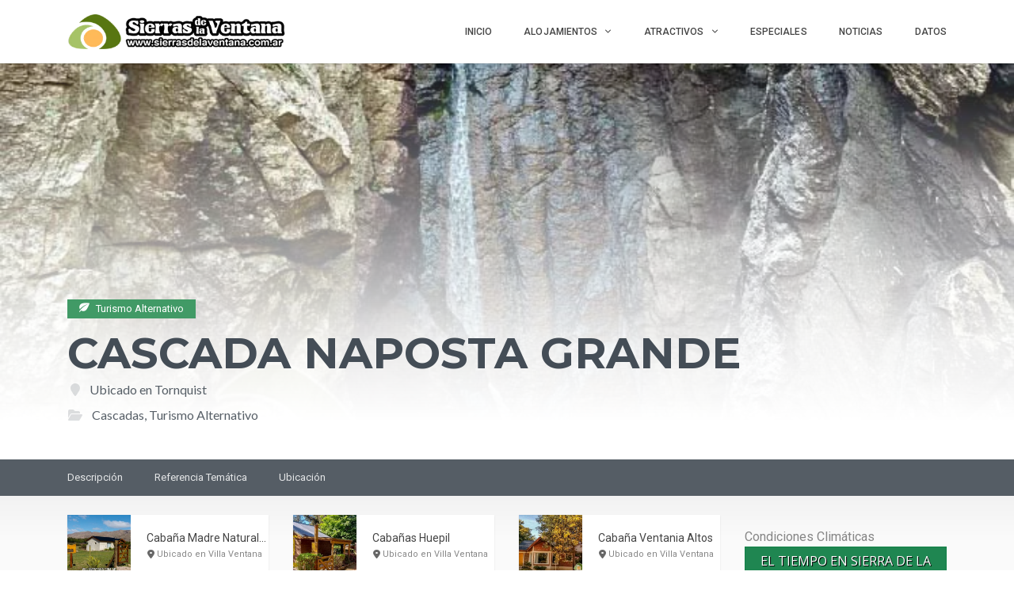

--- FILE ---
content_type: text/html
request_url: https://www.sierrasdelaventana.com.ar/naturales/cascada-naposta-grande/
body_size: 29309
content:
<!DOCTYPE html>
<html lang="es" class="no-js" prefix="og: http://ogp.me/ns#">
<head>
<meta charset="UTF-8">
<meta name="viewport" content="width=device-width">
<link rel="profile" href="https://gmpg.org/xfn/11">
<link rel="stylesheet" href="https://stackpath.bootstrapcdn.com/bootstrap/4.3.1/css/bootstrap.min.css" integrity="sha384-ggOyR0iXCbMQv3Xipma34MD+dH/1fQ784/j6cY/iJTQUOhcWr7x9JvoRxT2MZw1T" crossorigin="anonymous">
<link rel="preload" href="/wp-content/plugins/inventor/assets/fonts/inventor-poi/fonts/Inventor-POI.ttf?-x4jhyl" as="font" crossorigin>
<link rel="preload" href="/wp-content/themes/superlist/assets/libraries/font-awesome/fonts/fontawesome-webfont.woff2?v=4.7.0" as="font" crossorigin>
<link rel="pingback" href="https://www.sierrasdelaventana.com.ar/xmlrpc.php">
<meta name='robots' content='index, follow, max-image-preview:large, max-snippet:-1, max-video-preview:-1' />
<!-- This site is optimized with the Yoast SEO plugin v26.8 - https://yoast.com/product/yoast-seo-wordpress/ -->
<title>Cascada Naposta Grande - Sierra de la Ventana</title>
<meta name="description" content="La Cascada Naposta Grande es un salto de agua enclavado entre profundos paredones sobre las nacientes del arroyo Naposta, en Sierra de la Ventana." />
<link rel="canonical" href="https://www.sierrasdelaventana.com.ar/naturales/cascada-naposta-grande/" />
<meta property="og:locale" content="es_ES" />
<meta property="og:type" content="article" />
<meta property="og:title" content="Cascada Naposta Grande - Sierra de la Ventana" />
<meta property="og:description" content="La Cascada Naposta Grande es un salto de agua enclavado entre profundos paredones sobre las nacientes del arroyo Naposta, en Sierra de la Ventana." />
<meta property="og:url" content="https://www.sierrasdelaventana.com.ar/naturales/cascada-naposta-grande/" />
<meta property="og:site_name" content="Sierra de la Ventana" />
<meta property="article:publisher" content="https://www.facebook.com/sierradelaventana.org" />
<meta property="article:modified_time" content="2022-01-02T18:30:32+00:00" />
<meta property="og:image" content="https://www.sierrasdelaventana.com.ar/wp-content/uploads/2021/07/cascada-naposta-grande-sierra-de-la-ventana.jpg" />
<meta property="og:image:width" content="700" />
<meta property="og:image:height" content="933" />
<meta property="og:image:type" content="image/jpeg" />
<meta name="twitter:card" content="summary_large_image" />
<meta name="twitter:site" content="@noticiasventana" />
<meta name="twitter:label1" content="Tiempo de lectura" />
<meta name="twitter:data1" content="1 minuto" />
<script type="application/ld+json" class="yoast-schema-graph">{"@context":"https://schema.org","@graph":[{"@type":"WebPage","@id":"https://www.sierrasdelaventana.com.ar/naturales/cascada-naposta-grande/","url":"https://www.sierrasdelaventana.com.ar/naturales/cascada-naposta-grande/","name":"Cascada Naposta Grande - Sierra de la Ventana","isPartOf":{"@id":"https://www.sierrasdelaventana.com.ar/#website"},"primaryImageOfPage":{"@id":"https://www.sierrasdelaventana.com.ar/naturales/cascada-naposta-grande/#primaryimage"},"image":{"@id":"https://www.sierrasdelaventana.com.ar/naturales/cascada-naposta-grande/#primaryimage"},"thumbnailUrl":"https://www.sierrasdelaventana.com.ar/wp-content/uploads/2021/07/cascada-naposta-grande-sierra-de-la-ventana.jpg","datePublished":"2021-07-26T12:54:50+00:00","dateModified":"2022-01-02T18:30:32+00:00","description":"La Cascada Naposta Grande es un salto de agua enclavado entre profundos paredones sobre las nacientes del arroyo Naposta, en Sierra de la Ventana.","breadcrumb":{"@id":"https://www.sierrasdelaventana.com.ar/naturales/cascada-naposta-grande/#breadcrumb"},"inLanguage":"es","potentialAction":[{"@type":"ReadAction","target":["https://www.sierrasdelaventana.com.ar/naturales/cascada-naposta-grande/"]}]},{"@type":"ImageObject","inLanguage":"es","@id":"https://www.sierrasdelaventana.com.ar/naturales/cascada-naposta-grande/#primaryimage","url":"https://www.sierrasdelaventana.com.ar/wp-content/uploads/2021/07/cascada-naposta-grande-sierra-de-la-ventana.jpg","contentUrl":"https://www.sierrasdelaventana.com.ar/wp-content/uploads/2021/07/cascada-naposta-grande-sierra-de-la-ventana.jpg","width":700,"height":933,"caption":"Casacada Naposta Grande en Sierra de la Ventana"},{"@type":"BreadcrumbList","@id":"https://www.sierrasdelaventana.com.ar/naturales/cascada-naposta-grande/#breadcrumb","itemListElement":[{"@type":"ListItem","position":1,"name":"Portada","item":"https://www.sierrasdelaventana.com.ar/"},{"@type":"ListItem","position":2,"name":"Turismo Alternativo","item":"https://www.sierrasdelaventana.com.ar/naturales/"},{"@type":"ListItem","position":3,"name":"Cascada Naposta Grande"}]},{"@type":"WebSite","@id":"https://www.sierrasdelaventana.com.ar/#website","url":"https://www.sierrasdelaventana.com.ar/","name":"Sierra de la Ventana","description":"Alojamientos | Cabañas | Hoteles | Turismo","publisher":{"@id":"https://www.sierrasdelaventana.com.ar/#organization"},"potentialAction":[{"@type":"SearchAction","target":{"@type":"EntryPoint","urlTemplate":"https://www.sierrasdelaventana.com.ar/?s={search_term_string}"},"query-input":{"@type":"PropertyValueSpecification","valueRequired":true,"valueName":"search_term_string"}}],"inLanguage":"es"},{"@type":"Organization","@id":"https://www.sierrasdelaventana.com.ar/#organization","name":"Sierra de la Ventana","url":"https://www.sierrasdelaventana.com.ar/","logo":{"@type":"ImageObject","inLanguage":"es","@id":"https://www.sierrasdelaventana.com.ar/#/schema/logo/image/","url":"https://www.sierrasdelaventana.com.ar/wp-content/uploads/2019/09/logo-2016-horizontal-CH.png","contentUrl":"https://www.sierrasdelaventana.com.ar/wp-content/uploads/2019/09/logo-2016-horizontal-CH.png","width":221,"height":131,"caption":"Sierra de la Ventana"},"image":{"@id":"https://www.sierrasdelaventana.com.ar/#/schema/logo/image/"},"sameAs":["https://www.facebook.com/sierradelaventana.org","https://x.com/noticiasventana","https://www.instagram.com/sierrasdelaventana.com.ar/","https://www.youtube.com/c/SierradelaVentanacomar"]}]}</script>
<!-- / Yoast SEO plugin. -->
<link rel='dns-prefetch' href='//widgetlogic.org' />
<link rel='dns-prefetch' href='//player.vimeo.com' />
<link rel='dns-prefetch' href='//maps.googleapis.com' />
<link rel='dns-prefetch' href='//www.google.com' />
<link rel='dns-prefetch' href='//platform-api.sharethis.com' />
<link rel='dns-prefetch' href='//www.googletagmanager.com' />
<link rel='dns-prefetch' href='//fonts.googleapis.com' />
<link rel="alternate" type="application/rss+xml" title="Sierra de la Ventana &raquo; Feed" href="https://www.sierrasdelaventana.com.ar/feed/" />
<link rel="alternate" type="application/rss+xml" title="Sierra de la Ventana &raquo; Feed de los comentarios" href="https://www.sierrasdelaventana.com.ar/comments/feed/" />
<link rel="alternate" title="oEmbed (JSON)" type="application/json+oembed" href="https://www.sierrasdelaventana.com.ar/wp-json/oembed/1.0/embed?url=https%3A%2F%2Fwww.sierrasdelaventana.com.ar%2Fnaturales%2Fcascada-naposta-grande%2F" />
<link rel="alternate" title="oEmbed (XML)" type="text/xml+oembed" href="https://www.sierrasdelaventana.com.ar/wp-json/oembed/1.0/embed?url=https%3A%2F%2Fwww.sierrasdelaventana.com.ar%2Fnaturales%2Fcascada-naposta-grande%2F&#038;format=xml" />
<style id='wp-img-auto-sizes-contain-inline-css' type='text/css'>
img:is([sizes=auto i],[sizes^="auto," i]){contain-intrinsic-size:3000px 1500px}
/*# sourceURL=wp-img-auto-sizes-contain-inline-css */
</style>
<!-- <link rel='stylesheet' id='sbr_styles-css' href='https://www.sierrasdelaventana.com.ar/wp-content/plugins/reviews-feed/assets/css/sbr-styles.min.css?ver=2.1.1' type='text/css' media='all' /> -->
<!-- <link rel='stylesheet' id='sbi_styles-css' href='https://www.sierrasdelaventana.com.ar/wp-content/plugins/instagram-feed/css/sbi-styles.min.css?ver=6.10.0' type='text/css' media='all' /> -->
<link rel="stylesheet" type="text/css" href="//www.sierrasdelaventana.com.ar/wp-content/cache/wpfc-minified/6y2bwt67/fuhs9.css" media="all"/>
<link rel='stylesheet' id='roboto-css' href='//fonts.googleapis.com/css?family=Roboto%3A300%2C400%2C500%2C700&#038;subset=latin%2Clatin-ext&#038;ver=aeeac71a1620be79b2e133ebb0d11e9e' type='text/css' media='all' />
<link rel='stylesheet' id='montserrat-css' href='//fonts.googleapis.com/css?family=Montserrat%3A300%2C400%2C500%2C700&#038;subset=latin%2Clatin-ext&#038;ver=aeeac71a1620be79b2e133ebb0d11e9e' type='text/css' media='all' />
<link rel='stylesheet' id='lato-css' href='//fonts.googleapis.com/css?family=Lato%3A300%2C400%2C500%2C700&#038;subset=latin%2Clatin-ext&#038;ver=aeeac71a1620be79b2e133ebb0d11e9e' type='text/css' media='all' />
<!-- <link rel='stylesheet' id='font-awesome-css' href='https://www.sierrasdelaventana.com.ar/wp-content/themes/superlist/assets/libraries/font-awesome/css/font-awesome.min.css?ver=aeeac71a1620be79b2e133ebb0d11e9e' type='text/css' media='all' /> -->
<!-- <link rel='stylesheet' id='superlist-font-css' href='https://www.sierrasdelaventana.com.ar/wp-content/themes/superlist/assets/libraries/superlist-font/style.css?ver=aeeac71a1620be79b2e133ebb0d11e9e' type='text/css' media='all' /> -->
<!-- <link rel='stylesheet' id='colorbox-css' href='https://www.sierrasdelaventana.com.ar/wp-content/themes/superlist/assets/libraries/colorbox/example1/colorbox.css?ver=aeeac71a1620be79b2e133ebb0d11e9e' type='text/css' media='all' /> -->
<!-- <link rel='stylesheet' id='owl-carousel-css' href='https://www.sierrasdelaventana.com.ar/wp-content/themes/superlist/assets/libraries/owl.carousel/owl.carousel.css?ver=aeeac71a1620be79b2e133ebb0d11e9e' type='text/css' media='all' /> -->
<!-- <link rel='stylesheet' id='bootstrap-select-css' href='https://www.sierrasdelaventana.com.ar/wp-content/themes/superlist/assets/libraries/bootstrap-select/bootstrap-select.min.css?ver=aeeac71a1620be79b2e133ebb0d11e9e' type='text/css' media='all' /> -->
<!-- <link rel='stylesheet' id='superlist-css' href='https://www.sierrasdelaventana.com.ar/wp-content/themes/superlist/assets/css/superlist-green-dark.css?ver=20180828' type='text/css' media='all' /> -->
<!-- <link rel='stylesheet' id='style-css' href='https://www.sierrasdelaventana.com.ar/wp-content/themes/superlist-child/style.css?ver=aeeac71a1620be79b2e133ebb0d11e9e' type='text/css' media='all' /> -->
<link rel="stylesheet" type="text/css" href="//www.sierrasdelaventana.com.ar/wp-content/cache/wpfc-minified/2ejh6gq2/fuhs9.css" media="all"/>
<style id='wp-block-library-inline-css' type='text/css'>
:root{--wp-block-synced-color:#7a00df;--wp-block-synced-color--rgb:122,0,223;--wp-bound-block-color:var(--wp-block-synced-color);--wp-editor-canvas-background:#ddd;--wp-admin-theme-color:#007cba;--wp-admin-theme-color--rgb:0,124,186;--wp-admin-theme-color-darker-10:#006ba1;--wp-admin-theme-color-darker-10--rgb:0,107,160.5;--wp-admin-theme-color-darker-20:#005a87;--wp-admin-theme-color-darker-20--rgb:0,90,135;--wp-admin-border-width-focus:2px}@media (min-resolution:192dpi){:root{--wp-admin-border-width-focus:1.5px}}.wp-element-button{cursor:pointer}:root .has-very-light-gray-background-color{background-color:#eee}:root .has-very-dark-gray-background-color{background-color:#313131}:root .has-very-light-gray-color{color:#eee}:root .has-very-dark-gray-color{color:#313131}:root .has-vivid-green-cyan-to-vivid-cyan-blue-gradient-background{background:linear-gradient(135deg,#00d084,#0693e3)}:root .has-purple-crush-gradient-background{background:linear-gradient(135deg,#34e2e4,#4721fb 50%,#ab1dfe)}:root .has-hazy-dawn-gradient-background{background:linear-gradient(135deg,#faaca8,#dad0ec)}:root .has-subdued-olive-gradient-background{background:linear-gradient(135deg,#fafae1,#67a671)}:root .has-atomic-cream-gradient-background{background:linear-gradient(135deg,#fdd79a,#004a59)}:root .has-nightshade-gradient-background{background:linear-gradient(135deg,#330968,#31cdcf)}:root .has-midnight-gradient-background{background:linear-gradient(135deg,#020381,#2874fc)}:root{--wp--preset--font-size--normal:16px;--wp--preset--font-size--huge:42px}.has-regular-font-size{font-size:1em}.has-larger-font-size{font-size:2.625em}.has-normal-font-size{font-size:var(--wp--preset--font-size--normal)}.has-huge-font-size{font-size:var(--wp--preset--font-size--huge)}.has-text-align-center{text-align:center}.has-text-align-left{text-align:left}.has-text-align-right{text-align:right}.has-fit-text{white-space:nowrap!important}#end-resizable-editor-section{display:none}.aligncenter{clear:both}.items-justified-left{justify-content:flex-start}.items-justified-center{justify-content:center}.items-justified-right{justify-content:flex-end}.items-justified-space-between{justify-content:space-between}.screen-reader-text{border:0;clip-path:inset(50%);height:1px;margin:-1px;overflow:hidden;padding:0;position:absolute;width:1px;word-wrap:normal!important}.screen-reader-text:focus{background-color:#ddd;clip-path:none;color:#444;display:block;font-size:1em;height:auto;left:5px;line-height:normal;padding:15px 23px 14px;text-decoration:none;top:5px;width:auto;z-index:100000}html :where(.has-border-color){border-style:solid}html :where([style*=border-top-color]){border-top-style:solid}html :where([style*=border-right-color]){border-right-style:solid}html :where([style*=border-bottom-color]){border-bottom-style:solid}html :where([style*=border-left-color]){border-left-style:solid}html :where([style*=border-width]){border-style:solid}html :where([style*=border-top-width]){border-top-style:solid}html :where([style*=border-right-width]){border-right-style:solid}html :where([style*=border-bottom-width]){border-bottom-style:solid}html :where([style*=border-left-width]){border-left-style:solid}html :where(img[class*=wp-image-]){height:auto;max-width:100%}:where(figure){margin:0 0 1em}html :where(.is-position-sticky){--wp-admin--admin-bar--position-offset:var(--wp-admin--admin-bar--height,0px)}@media screen and (max-width:600px){html :where(.is-position-sticky){--wp-admin--admin-bar--position-offset:0px}}
/*# sourceURL=wp-block-library-inline-css */
</style><style id='wp-block-gallery-inline-css' type='text/css'>
.blocks-gallery-grid:not(.has-nested-images),.wp-block-gallery:not(.has-nested-images){display:flex;flex-wrap:wrap;list-style-type:none;margin:0;padding:0}.blocks-gallery-grid:not(.has-nested-images) .blocks-gallery-image,.blocks-gallery-grid:not(.has-nested-images) .blocks-gallery-item,.wp-block-gallery:not(.has-nested-images) .blocks-gallery-image,.wp-block-gallery:not(.has-nested-images) .blocks-gallery-item{display:flex;flex-direction:column;flex-grow:1;justify-content:center;margin:0 1em 1em 0;position:relative;width:calc(50% - 1em)}.blocks-gallery-grid:not(.has-nested-images) .blocks-gallery-image:nth-of-type(2n),.blocks-gallery-grid:not(.has-nested-images) .blocks-gallery-item:nth-of-type(2n),.wp-block-gallery:not(.has-nested-images) .blocks-gallery-image:nth-of-type(2n),.wp-block-gallery:not(.has-nested-images) .blocks-gallery-item:nth-of-type(2n){margin-right:0}.blocks-gallery-grid:not(.has-nested-images) .blocks-gallery-image figure,.blocks-gallery-grid:not(.has-nested-images) .blocks-gallery-item figure,.wp-block-gallery:not(.has-nested-images) .blocks-gallery-image figure,.wp-block-gallery:not(.has-nested-images) .blocks-gallery-item figure{align-items:flex-end;display:flex;height:100%;justify-content:flex-start;margin:0}.blocks-gallery-grid:not(.has-nested-images) .blocks-gallery-image img,.blocks-gallery-grid:not(.has-nested-images) .blocks-gallery-item img,.wp-block-gallery:not(.has-nested-images) .blocks-gallery-image img,.wp-block-gallery:not(.has-nested-images) .blocks-gallery-item img{display:block;height:auto;max-width:100%;width:auto}.blocks-gallery-grid:not(.has-nested-images) .blocks-gallery-image figcaption,.blocks-gallery-grid:not(.has-nested-images) .blocks-gallery-item figcaption,.wp-block-gallery:not(.has-nested-images) .blocks-gallery-image figcaption,.wp-block-gallery:not(.has-nested-images) .blocks-gallery-item figcaption{background:linear-gradient(0deg,#000000b3,#0000004d 70%,#0000);bottom:0;box-sizing:border-box;color:#fff;font-size:.8em;margin:0;max-height:100%;overflow:auto;padding:3em .77em .7em;position:absolute;text-align:center;width:100%;z-index:2}.blocks-gallery-grid:not(.has-nested-images) .blocks-gallery-image figcaption img,.blocks-gallery-grid:not(.has-nested-images) .blocks-gallery-item figcaption img,.wp-block-gallery:not(.has-nested-images) .blocks-gallery-image figcaption img,.wp-block-gallery:not(.has-nested-images) .blocks-gallery-item figcaption img{display:inline}.blocks-gallery-grid:not(.has-nested-images) figcaption,.wp-block-gallery:not(.has-nested-images) figcaption{flex-grow:1}.blocks-gallery-grid:not(.has-nested-images).is-cropped .blocks-gallery-image a,.blocks-gallery-grid:not(.has-nested-images).is-cropped .blocks-gallery-image img,.blocks-gallery-grid:not(.has-nested-images).is-cropped .blocks-gallery-item a,.blocks-gallery-grid:not(.has-nested-images).is-cropped .blocks-gallery-item img,.wp-block-gallery:not(.has-nested-images).is-cropped .blocks-gallery-image a,.wp-block-gallery:not(.has-nested-images).is-cropped .blocks-gallery-image img,.wp-block-gallery:not(.has-nested-images).is-cropped .blocks-gallery-item a,.wp-block-gallery:not(.has-nested-images).is-cropped .blocks-gallery-item img{flex:1;height:100%;object-fit:cover;width:100%}.blocks-gallery-grid:not(.has-nested-images).columns-1 .blocks-gallery-image,.blocks-gallery-grid:not(.has-nested-images).columns-1 .blocks-gallery-item,.wp-block-gallery:not(.has-nested-images).columns-1 .blocks-gallery-image,.wp-block-gallery:not(.has-nested-images).columns-1 .blocks-gallery-item{margin-right:0;width:100%}@media (min-width:600px){.blocks-gallery-grid:not(.has-nested-images).columns-3 .blocks-gallery-image,.blocks-gallery-grid:not(.has-nested-images).columns-3 .blocks-gallery-item,.wp-block-gallery:not(.has-nested-images).columns-3 .blocks-gallery-image,.wp-block-gallery:not(.has-nested-images).columns-3 .blocks-gallery-item{margin-right:1em;width:calc(33.33333% - .66667em)}.blocks-gallery-grid:not(.has-nested-images).columns-4 .blocks-gallery-image,.blocks-gallery-grid:not(.has-nested-images).columns-4 .blocks-gallery-item,.wp-block-gallery:not(.has-nested-images).columns-4 .blocks-gallery-image,.wp-block-gallery:not(.has-nested-images).columns-4 .blocks-gallery-item{margin-right:1em;width:calc(25% - .75em)}.blocks-gallery-grid:not(.has-nested-images).columns-5 .blocks-gallery-image,.blocks-gallery-grid:not(.has-nested-images).columns-5 .blocks-gallery-item,.wp-block-gallery:not(.has-nested-images).columns-5 .blocks-gallery-image,.wp-block-gallery:not(.has-nested-images).columns-5 .blocks-gallery-item{margin-right:1em;width:calc(20% - .8em)}.blocks-gallery-grid:not(.has-nested-images).columns-6 .blocks-gallery-image,.blocks-gallery-grid:not(.has-nested-images).columns-6 .blocks-gallery-item,.wp-block-gallery:not(.has-nested-images).columns-6 .blocks-gallery-image,.wp-block-gallery:not(.has-nested-images).columns-6 .blocks-gallery-item{margin-right:1em;width:calc(16.66667% - .83333em)}.blocks-gallery-grid:not(.has-nested-images).columns-7 .blocks-gallery-image,.blocks-gallery-grid:not(.has-nested-images).columns-7 .blocks-gallery-item,.wp-block-gallery:not(.has-nested-images).columns-7 .blocks-gallery-image,.wp-block-gallery:not(.has-nested-images).columns-7 .blocks-gallery-item{margin-right:1em;width:calc(14.28571% - .85714em)}.blocks-gallery-grid:not(.has-nested-images).columns-8 .blocks-gallery-image,.blocks-gallery-grid:not(.has-nested-images).columns-8 .blocks-gallery-item,.wp-block-gallery:not(.has-nested-images).columns-8 .blocks-gallery-image,.wp-block-gallery:not(.has-nested-images).columns-8 .blocks-gallery-item{margin-right:1em;width:calc(12.5% - .875em)}.blocks-gallery-grid:not(.has-nested-images).columns-1 .blocks-gallery-image:nth-of-type(1n),.blocks-gallery-grid:not(.has-nested-images).columns-1 .blocks-gallery-item:nth-of-type(1n),.blocks-gallery-grid:not(.has-nested-images).columns-2 .blocks-gallery-image:nth-of-type(2n),.blocks-gallery-grid:not(.has-nested-images).columns-2 .blocks-gallery-item:nth-of-type(2n),.blocks-gallery-grid:not(.has-nested-images).columns-3 .blocks-gallery-image:nth-of-type(3n),.blocks-gallery-grid:not(.has-nested-images).columns-3 .blocks-gallery-item:nth-of-type(3n),.blocks-gallery-grid:not(.has-nested-images).columns-4 .blocks-gallery-image:nth-of-type(4n),.blocks-gallery-grid:not(.has-nested-images).columns-4 .blocks-gallery-item:nth-of-type(4n),.blocks-gallery-grid:not(.has-nested-images).columns-5 .blocks-gallery-image:nth-of-type(5n),.blocks-gallery-grid:not(.has-nested-images).columns-5 .blocks-gallery-item:nth-of-type(5n),.blocks-gallery-grid:not(.has-nested-images).columns-6 .blocks-gallery-image:nth-of-type(6n),.blocks-gallery-grid:not(.has-nested-images).columns-6 .blocks-gallery-item:nth-of-type(6n),.blocks-gallery-grid:not(.has-nested-images).columns-7 .blocks-gallery-image:nth-of-type(7n),.blocks-gallery-grid:not(.has-nested-images).columns-7 .blocks-gallery-item:nth-of-type(7n),.blocks-gallery-grid:not(.has-nested-images).columns-8 .blocks-gallery-image:nth-of-type(8n),.blocks-gallery-grid:not(.has-nested-images).columns-8 .blocks-gallery-item:nth-of-type(8n),.wp-block-gallery:not(.has-nested-images).columns-1 .blocks-gallery-image:nth-of-type(1n),.wp-block-gallery:not(.has-nested-images).columns-1 .blocks-gallery-item:nth-of-type(1n),.wp-block-gallery:not(.has-nested-images).columns-2 .blocks-gallery-image:nth-of-type(2n),.wp-block-gallery:not(.has-nested-images).columns-2 .blocks-gallery-item:nth-of-type(2n),.wp-block-gallery:not(.has-nested-images).columns-3 .blocks-gallery-image:nth-of-type(3n),.wp-block-gallery:not(.has-nested-images).columns-3 .blocks-gallery-item:nth-of-type(3n),.wp-block-gallery:not(.has-nested-images).columns-4 .blocks-gallery-image:nth-of-type(4n),.wp-block-gallery:not(.has-nested-images).columns-4 .blocks-gallery-item:nth-of-type(4n),.wp-block-gallery:not(.has-nested-images).columns-5 .blocks-gallery-image:nth-of-type(5n),.wp-block-gallery:not(.has-nested-images).columns-5 .blocks-gallery-item:nth-of-type(5n),.wp-block-gallery:not(.has-nested-images).columns-6 .blocks-gallery-image:nth-of-type(6n),.wp-block-gallery:not(.has-nested-images).columns-6 .blocks-gallery-item:nth-of-type(6n),.wp-block-gallery:not(.has-nested-images).columns-7 .blocks-gallery-image:nth-of-type(7n),.wp-block-gallery:not(.has-nested-images).columns-7 .blocks-gallery-item:nth-of-type(7n),.wp-block-gallery:not(.has-nested-images).columns-8 .blocks-gallery-image:nth-of-type(8n),.wp-block-gallery:not(.has-nested-images).columns-8 .blocks-gallery-item:nth-of-type(8n){margin-right:0}}.blocks-gallery-grid:not(.has-nested-images) .blocks-gallery-image:last-child,.blocks-gallery-grid:not(.has-nested-images) .blocks-gallery-item:last-child,.wp-block-gallery:not(.has-nested-images) .blocks-gallery-image:last-child,.wp-block-gallery:not(.has-nested-images) .blocks-gallery-item:last-child{margin-right:0}.blocks-gallery-grid:not(.has-nested-images).alignleft,.blocks-gallery-grid:not(.has-nested-images).alignright,.wp-block-gallery:not(.has-nested-images).alignleft,.wp-block-gallery:not(.has-nested-images).alignright{max-width:420px;width:100%}.blocks-gallery-grid:not(.has-nested-images).aligncenter .blocks-gallery-item figure,.wp-block-gallery:not(.has-nested-images).aligncenter .blocks-gallery-item figure{justify-content:center}.wp-block-gallery:not(.is-cropped) .blocks-gallery-item{align-self:flex-start}figure.wp-block-gallery.has-nested-images{align-items:normal}.wp-block-gallery.has-nested-images figure.wp-block-image:not(#individual-image){margin:0;width:calc(50% - var(--wp--style--unstable-gallery-gap, 16px)/2)}.wp-block-gallery.has-nested-images figure.wp-block-image{box-sizing:border-box;display:flex;flex-direction:column;flex-grow:1;justify-content:center;max-width:100%;position:relative}.wp-block-gallery.has-nested-images figure.wp-block-image>a,.wp-block-gallery.has-nested-images figure.wp-block-image>div{flex-direction:column;flex-grow:1;margin:0}.wp-block-gallery.has-nested-images figure.wp-block-image img{display:block;height:auto;max-width:100%!important;width:auto}.wp-block-gallery.has-nested-images figure.wp-block-image figcaption,.wp-block-gallery.has-nested-images figure.wp-block-image:has(figcaption):before{bottom:0;left:0;max-height:100%;position:absolute;right:0}.wp-block-gallery.has-nested-images figure.wp-block-image:has(figcaption):before{backdrop-filter:blur(3px);content:"";height:100%;-webkit-mask-image:linear-gradient(0deg,#000 20%,#0000);mask-image:linear-gradient(0deg,#000 20%,#0000);max-height:40%;pointer-events:none}.wp-block-gallery.has-nested-images figure.wp-block-image figcaption{box-sizing:border-box;color:#fff;font-size:13px;margin:0;overflow:auto;padding:1em;text-align:center;text-shadow:0 0 1.5px #000}.wp-block-gallery.has-nested-images figure.wp-block-image figcaption::-webkit-scrollbar{height:12px;width:12px}.wp-block-gallery.has-nested-images figure.wp-block-image figcaption::-webkit-scrollbar-track{background-color:initial}.wp-block-gallery.has-nested-images figure.wp-block-image figcaption::-webkit-scrollbar-thumb{background-clip:padding-box;background-color:initial;border:3px solid #0000;border-radius:8px}.wp-block-gallery.has-nested-images figure.wp-block-image figcaption:focus-within::-webkit-scrollbar-thumb,.wp-block-gallery.has-nested-images figure.wp-block-image figcaption:focus::-webkit-scrollbar-thumb,.wp-block-gallery.has-nested-images figure.wp-block-image figcaption:hover::-webkit-scrollbar-thumb{background-color:#fffc}.wp-block-gallery.has-nested-images figure.wp-block-image figcaption{scrollbar-color:#0000 #0000;scrollbar-gutter:stable both-edges;scrollbar-width:thin}.wp-block-gallery.has-nested-images figure.wp-block-image figcaption:focus,.wp-block-gallery.has-nested-images figure.wp-block-image figcaption:focus-within,.wp-block-gallery.has-nested-images figure.wp-block-image figcaption:hover{scrollbar-color:#fffc #0000}.wp-block-gallery.has-nested-images figure.wp-block-image figcaption{will-change:transform}@media (hover:none){.wp-block-gallery.has-nested-images figure.wp-block-image figcaption{scrollbar-color:#fffc #0000}}.wp-block-gallery.has-nested-images figure.wp-block-image figcaption{background:linear-gradient(0deg,#0006,#0000)}.wp-block-gallery.has-nested-images figure.wp-block-image figcaption img{display:inline}.wp-block-gallery.has-nested-images figure.wp-block-image figcaption a{color:inherit}.wp-block-gallery.has-nested-images figure.wp-block-image.has-custom-border img{box-sizing:border-box}.wp-block-gallery.has-nested-images figure.wp-block-image.has-custom-border>a,.wp-block-gallery.has-nested-images figure.wp-block-image.has-custom-border>div,.wp-block-gallery.has-nested-images figure.wp-block-image.is-style-rounded>a,.wp-block-gallery.has-nested-images figure.wp-block-image.is-style-rounded>div{flex:1 1 auto}.wp-block-gallery.has-nested-images figure.wp-block-image.has-custom-border figcaption,.wp-block-gallery.has-nested-images figure.wp-block-image.is-style-rounded figcaption{background:none;color:inherit;flex:initial;margin:0;padding:10px 10px 9px;position:relative;text-shadow:none}.wp-block-gallery.has-nested-images figure.wp-block-image.has-custom-border:before,.wp-block-gallery.has-nested-images figure.wp-block-image.is-style-rounded:before{content:none}.wp-block-gallery.has-nested-images figcaption{flex-basis:100%;flex-grow:1;text-align:center}.wp-block-gallery.has-nested-images:not(.is-cropped) figure.wp-block-image:not(#individual-image){margin-bottom:auto;margin-top:0}.wp-block-gallery.has-nested-images.is-cropped figure.wp-block-image:not(#individual-image){align-self:inherit}.wp-block-gallery.has-nested-images.is-cropped figure.wp-block-image:not(#individual-image)>a,.wp-block-gallery.has-nested-images.is-cropped figure.wp-block-image:not(#individual-image)>div:not(.components-drop-zone){display:flex}.wp-block-gallery.has-nested-images.is-cropped figure.wp-block-image:not(#individual-image) a,.wp-block-gallery.has-nested-images.is-cropped figure.wp-block-image:not(#individual-image) img{flex:1 0 0%;height:100%;object-fit:cover;width:100%}.wp-block-gallery.has-nested-images.columns-1 figure.wp-block-image:not(#individual-image){width:100%}@media (min-width:600px){.wp-block-gallery.has-nested-images.columns-3 figure.wp-block-image:not(#individual-image){width:calc(33.33333% - var(--wp--style--unstable-gallery-gap, 16px)*.66667)}.wp-block-gallery.has-nested-images.columns-4 figure.wp-block-image:not(#individual-image){width:calc(25% - var(--wp--style--unstable-gallery-gap, 16px)*.75)}.wp-block-gallery.has-nested-images.columns-5 figure.wp-block-image:not(#individual-image){width:calc(20% - var(--wp--style--unstable-gallery-gap, 16px)*.8)}.wp-block-gallery.has-nested-images.columns-6 figure.wp-block-image:not(#individual-image){width:calc(16.66667% - var(--wp--style--unstable-gallery-gap, 16px)*.83333)}.wp-block-gallery.has-nested-images.columns-7 figure.wp-block-image:not(#individual-image){width:calc(14.28571% - var(--wp--style--unstable-gallery-gap, 16px)*.85714)}.wp-block-gallery.has-nested-images.columns-8 figure.wp-block-image:not(#individual-image){width:calc(12.5% - var(--wp--style--unstable-gallery-gap, 16px)*.875)}.wp-block-gallery.has-nested-images.columns-default figure.wp-block-image:not(#individual-image){width:calc(33.33% - var(--wp--style--unstable-gallery-gap, 16px)*.66667)}.wp-block-gallery.has-nested-images.columns-default figure.wp-block-image:not(#individual-image):first-child:nth-last-child(2),.wp-block-gallery.has-nested-images.columns-default figure.wp-block-image:not(#individual-image):first-child:nth-last-child(2)~figure.wp-block-image:not(#individual-image){width:calc(50% - var(--wp--style--unstable-gallery-gap, 16px)*.5)}.wp-block-gallery.has-nested-images.columns-default figure.wp-block-image:not(#individual-image):first-child:last-child{width:100%}}.wp-block-gallery.has-nested-images.alignleft,.wp-block-gallery.has-nested-images.alignright{max-width:420px;width:100%}.wp-block-gallery.has-nested-images.aligncenter{justify-content:center}
/*# sourceURL=https://www.sierrasdelaventana.com.ar/wp-includes/blocks/gallery/style.min.css */
</style>
<style id='wp-block-heading-inline-css' type='text/css'>
h1:where(.wp-block-heading).has-background,h2:where(.wp-block-heading).has-background,h3:where(.wp-block-heading).has-background,h4:where(.wp-block-heading).has-background,h5:where(.wp-block-heading).has-background,h6:where(.wp-block-heading).has-background{padding:1.25em 2.375em}h1.has-text-align-left[style*=writing-mode]:where([style*=vertical-lr]),h1.has-text-align-right[style*=writing-mode]:where([style*=vertical-rl]),h2.has-text-align-left[style*=writing-mode]:where([style*=vertical-lr]),h2.has-text-align-right[style*=writing-mode]:where([style*=vertical-rl]),h3.has-text-align-left[style*=writing-mode]:where([style*=vertical-lr]),h3.has-text-align-right[style*=writing-mode]:where([style*=vertical-rl]),h4.has-text-align-left[style*=writing-mode]:where([style*=vertical-lr]),h4.has-text-align-right[style*=writing-mode]:where([style*=vertical-rl]),h5.has-text-align-left[style*=writing-mode]:where([style*=vertical-lr]),h5.has-text-align-right[style*=writing-mode]:where([style*=vertical-rl]),h6.has-text-align-left[style*=writing-mode]:where([style*=vertical-lr]),h6.has-text-align-right[style*=writing-mode]:where([style*=vertical-rl]){rotate:180deg}
/*# sourceURL=https://www.sierrasdelaventana.com.ar/wp-includes/blocks/heading/style.min.css */
</style>
<style id='wp-block-media-text-inline-css' type='text/css'>
.wp-block-media-text{box-sizing:border-box;
/*!rtl:begin:ignore*/direction:ltr;
/*!rtl:end:ignore*/display:grid;grid-template-columns:50% 1fr;grid-template-rows:auto}.wp-block-media-text.has-media-on-the-right{grid-template-columns:1fr 50%}.wp-block-media-text.is-vertically-aligned-top>.wp-block-media-text__content,.wp-block-media-text.is-vertically-aligned-top>.wp-block-media-text__media{align-self:start}.wp-block-media-text.is-vertically-aligned-center>.wp-block-media-text__content,.wp-block-media-text.is-vertically-aligned-center>.wp-block-media-text__media,.wp-block-media-text>.wp-block-media-text__content,.wp-block-media-text>.wp-block-media-text__media{align-self:center}.wp-block-media-text.is-vertically-aligned-bottom>.wp-block-media-text__content,.wp-block-media-text.is-vertically-aligned-bottom>.wp-block-media-text__media{align-self:end}.wp-block-media-text>.wp-block-media-text__media{
/*!rtl:begin:ignore*/grid-column:1;grid-row:1;
/*!rtl:end:ignore*/margin:0}.wp-block-media-text>.wp-block-media-text__content{direction:ltr;
/*!rtl:begin:ignore*/grid-column:2;grid-row:1;
/*!rtl:end:ignore*/padding:0 8%;word-break:break-word}.wp-block-media-text.has-media-on-the-right>.wp-block-media-text__media{
/*!rtl:begin:ignore*/grid-column:2;grid-row:1
/*!rtl:end:ignore*/}.wp-block-media-text.has-media-on-the-right>.wp-block-media-text__content{
/*!rtl:begin:ignore*/grid-column:1;grid-row:1
/*!rtl:end:ignore*/}.wp-block-media-text__media a{display:block}.wp-block-media-text__media img,.wp-block-media-text__media video{height:auto;max-width:unset;vertical-align:middle;width:100%}.wp-block-media-text.is-image-fill>.wp-block-media-text__media{background-size:cover;height:100%;min-height:250px}.wp-block-media-text.is-image-fill>.wp-block-media-text__media>a{display:block;height:100%}.wp-block-media-text.is-image-fill>.wp-block-media-text__media img{height:1px;margin:-1px;overflow:hidden;padding:0;position:absolute;width:1px;clip:rect(0,0,0,0);border:0}.wp-block-media-text.is-image-fill-element>.wp-block-media-text__media{height:100%;min-height:250px}.wp-block-media-text.is-image-fill-element>.wp-block-media-text__media>a{display:block;height:100%}.wp-block-media-text.is-image-fill-element>.wp-block-media-text__media img{height:100%;object-fit:cover;width:100%}@media (max-width:600px){.wp-block-media-text.is-stacked-on-mobile{grid-template-columns:100%!important}.wp-block-media-text.is-stacked-on-mobile>.wp-block-media-text__media{grid-column:1;grid-row:1}.wp-block-media-text.is-stacked-on-mobile>.wp-block-media-text__content{grid-column:1;grid-row:2}}
/*# sourceURL=https://www.sierrasdelaventana.com.ar/wp-includes/blocks/media-text/style.min.css */
</style>
<style id='wp-block-paragraph-inline-css' type='text/css'>
.is-small-text{font-size:.875em}.is-regular-text{font-size:1em}.is-large-text{font-size:2.25em}.is-larger-text{font-size:3em}.has-drop-cap:not(:focus):first-letter{float:left;font-size:8.4em;font-style:normal;font-weight:100;line-height:.68;margin:.05em .1em 0 0;text-transform:uppercase}body.rtl .has-drop-cap:not(:focus):first-letter{float:none;margin-left:.1em}p.has-drop-cap.has-background{overflow:hidden}:root :where(p.has-background){padding:1.25em 2.375em}:where(p.has-text-color:not(.has-link-color)) a{color:inherit}p.has-text-align-left[style*="writing-mode:vertical-lr"],p.has-text-align-right[style*="writing-mode:vertical-rl"]{rotate:180deg}
/*# sourceURL=https://www.sierrasdelaventana.com.ar/wp-includes/blocks/paragraph/style.min.css */
</style>
<style id='wp-block-spacer-inline-css' type='text/css'>
.wp-block-spacer{clear:both}
/*# sourceURL=https://www.sierrasdelaventana.com.ar/wp-includes/blocks/spacer/style.min.css */
</style>
<style id='global-styles-inline-css' type='text/css'>
:root{--wp--preset--aspect-ratio--square: 1;--wp--preset--aspect-ratio--4-3: 4/3;--wp--preset--aspect-ratio--3-4: 3/4;--wp--preset--aspect-ratio--3-2: 3/2;--wp--preset--aspect-ratio--2-3: 2/3;--wp--preset--aspect-ratio--16-9: 16/9;--wp--preset--aspect-ratio--9-16: 9/16;--wp--preset--color--black: #000000;--wp--preset--color--cyan-bluish-gray: #abb8c3;--wp--preset--color--white: #ffffff;--wp--preset--color--pale-pink: #f78da7;--wp--preset--color--vivid-red: #cf2e2e;--wp--preset--color--luminous-vivid-orange: #ff6900;--wp--preset--color--luminous-vivid-amber: #fcb900;--wp--preset--color--light-green-cyan: #7bdcb5;--wp--preset--color--vivid-green-cyan: #00d084;--wp--preset--color--pale-cyan-blue: #8ed1fc;--wp--preset--color--vivid-cyan-blue: #0693e3;--wp--preset--color--vivid-purple: #9b51e0;--wp--preset--gradient--vivid-cyan-blue-to-vivid-purple: linear-gradient(135deg,rgb(6,147,227) 0%,rgb(155,81,224) 100%);--wp--preset--gradient--light-green-cyan-to-vivid-green-cyan: linear-gradient(135deg,rgb(122,220,180) 0%,rgb(0,208,130) 100%);--wp--preset--gradient--luminous-vivid-amber-to-luminous-vivid-orange: linear-gradient(135deg,rgb(252,185,0) 0%,rgb(255,105,0) 100%);--wp--preset--gradient--luminous-vivid-orange-to-vivid-red: linear-gradient(135deg,rgb(255,105,0) 0%,rgb(207,46,46) 100%);--wp--preset--gradient--very-light-gray-to-cyan-bluish-gray: linear-gradient(135deg,rgb(238,238,238) 0%,rgb(169,184,195) 100%);--wp--preset--gradient--cool-to-warm-spectrum: linear-gradient(135deg,rgb(74,234,220) 0%,rgb(151,120,209) 20%,rgb(207,42,186) 40%,rgb(238,44,130) 60%,rgb(251,105,98) 80%,rgb(254,248,76) 100%);--wp--preset--gradient--blush-light-purple: linear-gradient(135deg,rgb(255,206,236) 0%,rgb(152,150,240) 100%);--wp--preset--gradient--blush-bordeaux: linear-gradient(135deg,rgb(254,205,165) 0%,rgb(254,45,45) 50%,rgb(107,0,62) 100%);--wp--preset--gradient--luminous-dusk: linear-gradient(135deg,rgb(255,203,112) 0%,rgb(199,81,192) 50%,rgb(65,88,208) 100%);--wp--preset--gradient--pale-ocean: linear-gradient(135deg,rgb(255,245,203) 0%,rgb(182,227,212) 50%,rgb(51,167,181) 100%);--wp--preset--gradient--electric-grass: linear-gradient(135deg,rgb(202,248,128) 0%,rgb(113,206,126) 100%);--wp--preset--gradient--midnight: linear-gradient(135deg,rgb(2,3,129) 0%,rgb(40,116,252) 100%);--wp--preset--font-size--small: 13px;--wp--preset--font-size--medium: 20px;--wp--preset--font-size--large: 36px;--wp--preset--font-size--x-large: 42px;--wp--preset--spacing--20: 0.44rem;--wp--preset--spacing--30: 0.67rem;--wp--preset--spacing--40: 1rem;--wp--preset--spacing--50: 1.5rem;--wp--preset--spacing--60: 2.25rem;--wp--preset--spacing--70: 3.38rem;--wp--preset--spacing--80: 5.06rem;--wp--preset--shadow--natural: 6px 6px 9px rgba(0, 0, 0, 0.2);--wp--preset--shadow--deep: 12px 12px 50px rgba(0, 0, 0, 0.4);--wp--preset--shadow--sharp: 6px 6px 0px rgba(0, 0, 0, 0.2);--wp--preset--shadow--outlined: 6px 6px 0px -3px rgb(255, 255, 255), 6px 6px rgb(0, 0, 0);--wp--preset--shadow--crisp: 6px 6px 0px rgb(0, 0, 0);}:where(.is-layout-flex){gap: 0.5em;}:where(.is-layout-grid){gap: 0.5em;}body .is-layout-flex{display: flex;}.is-layout-flex{flex-wrap: wrap;align-items: center;}.is-layout-flex > :is(*, div){margin: 0;}body .is-layout-grid{display: grid;}.is-layout-grid > :is(*, div){margin: 0;}:where(.wp-block-columns.is-layout-flex){gap: 2em;}:where(.wp-block-columns.is-layout-grid){gap: 2em;}:where(.wp-block-post-template.is-layout-flex){gap: 1.25em;}:where(.wp-block-post-template.is-layout-grid){gap: 1.25em;}.has-black-color{color: var(--wp--preset--color--black) !important;}.has-cyan-bluish-gray-color{color: var(--wp--preset--color--cyan-bluish-gray) !important;}.has-white-color{color: var(--wp--preset--color--white) !important;}.has-pale-pink-color{color: var(--wp--preset--color--pale-pink) !important;}.has-vivid-red-color{color: var(--wp--preset--color--vivid-red) !important;}.has-luminous-vivid-orange-color{color: var(--wp--preset--color--luminous-vivid-orange) !important;}.has-luminous-vivid-amber-color{color: var(--wp--preset--color--luminous-vivid-amber) !important;}.has-light-green-cyan-color{color: var(--wp--preset--color--light-green-cyan) !important;}.has-vivid-green-cyan-color{color: var(--wp--preset--color--vivid-green-cyan) !important;}.has-pale-cyan-blue-color{color: var(--wp--preset--color--pale-cyan-blue) !important;}.has-vivid-cyan-blue-color{color: var(--wp--preset--color--vivid-cyan-blue) !important;}.has-vivid-purple-color{color: var(--wp--preset--color--vivid-purple) !important;}.has-black-background-color{background-color: var(--wp--preset--color--black) !important;}.has-cyan-bluish-gray-background-color{background-color: var(--wp--preset--color--cyan-bluish-gray) !important;}.has-white-background-color{background-color: var(--wp--preset--color--white) !important;}.has-pale-pink-background-color{background-color: var(--wp--preset--color--pale-pink) !important;}.has-vivid-red-background-color{background-color: var(--wp--preset--color--vivid-red) !important;}.has-luminous-vivid-orange-background-color{background-color: var(--wp--preset--color--luminous-vivid-orange) !important;}.has-luminous-vivid-amber-background-color{background-color: var(--wp--preset--color--luminous-vivid-amber) !important;}.has-light-green-cyan-background-color{background-color: var(--wp--preset--color--light-green-cyan) !important;}.has-vivid-green-cyan-background-color{background-color: var(--wp--preset--color--vivid-green-cyan) !important;}.has-pale-cyan-blue-background-color{background-color: var(--wp--preset--color--pale-cyan-blue) !important;}.has-vivid-cyan-blue-background-color{background-color: var(--wp--preset--color--vivid-cyan-blue) !important;}.has-vivid-purple-background-color{background-color: var(--wp--preset--color--vivid-purple) !important;}.has-black-border-color{border-color: var(--wp--preset--color--black) !important;}.has-cyan-bluish-gray-border-color{border-color: var(--wp--preset--color--cyan-bluish-gray) !important;}.has-white-border-color{border-color: var(--wp--preset--color--white) !important;}.has-pale-pink-border-color{border-color: var(--wp--preset--color--pale-pink) !important;}.has-vivid-red-border-color{border-color: var(--wp--preset--color--vivid-red) !important;}.has-luminous-vivid-orange-border-color{border-color: var(--wp--preset--color--luminous-vivid-orange) !important;}.has-luminous-vivid-amber-border-color{border-color: var(--wp--preset--color--luminous-vivid-amber) !important;}.has-light-green-cyan-border-color{border-color: var(--wp--preset--color--light-green-cyan) !important;}.has-vivid-green-cyan-border-color{border-color: var(--wp--preset--color--vivid-green-cyan) !important;}.has-pale-cyan-blue-border-color{border-color: var(--wp--preset--color--pale-cyan-blue) !important;}.has-vivid-cyan-blue-border-color{border-color: var(--wp--preset--color--vivid-cyan-blue) !important;}.has-vivid-purple-border-color{border-color: var(--wp--preset--color--vivid-purple) !important;}.has-vivid-cyan-blue-to-vivid-purple-gradient-background{background: var(--wp--preset--gradient--vivid-cyan-blue-to-vivid-purple) !important;}.has-light-green-cyan-to-vivid-green-cyan-gradient-background{background: var(--wp--preset--gradient--light-green-cyan-to-vivid-green-cyan) !important;}.has-luminous-vivid-amber-to-luminous-vivid-orange-gradient-background{background: var(--wp--preset--gradient--luminous-vivid-amber-to-luminous-vivid-orange) !important;}.has-luminous-vivid-orange-to-vivid-red-gradient-background{background: var(--wp--preset--gradient--luminous-vivid-orange-to-vivid-red) !important;}.has-very-light-gray-to-cyan-bluish-gray-gradient-background{background: var(--wp--preset--gradient--very-light-gray-to-cyan-bluish-gray) !important;}.has-cool-to-warm-spectrum-gradient-background{background: var(--wp--preset--gradient--cool-to-warm-spectrum) !important;}.has-blush-light-purple-gradient-background{background: var(--wp--preset--gradient--blush-light-purple) !important;}.has-blush-bordeaux-gradient-background{background: var(--wp--preset--gradient--blush-bordeaux) !important;}.has-luminous-dusk-gradient-background{background: var(--wp--preset--gradient--luminous-dusk) !important;}.has-pale-ocean-gradient-background{background: var(--wp--preset--gradient--pale-ocean) !important;}.has-electric-grass-gradient-background{background: var(--wp--preset--gradient--electric-grass) !important;}.has-midnight-gradient-background{background: var(--wp--preset--gradient--midnight) !important;}.has-small-font-size{font-size: var(--wp--preset--font-size--small) !important;}.has-medium-font-size{font-size: var(--wp--preset--font-size--medium) !important;}.has-large-font-size{font-size: var(--wp--preset--font-size--large) !important;}.has-x-large-font-size{font-size: var(--wp--preset--font-size--x-large) !important;}
/*# sourceURL=global-styles-inline-css */
</style>
<style id='core-block-supports-inline-css' type='text/css'>
.wp-block-gallery.wp-block-gallery-1{--wp--style--unstable-gallery-gap:var( --wp--style--gallery-gap-default, var( --gallery-block--gutter-size, var( --wp--style--block-gap, 0.5em ) ) );gap:var( --wp--style--gallery-gap-default, var( --gallery-block--gutter-size, var( --wp--style--block-gap, 0.5em ) ) );}
/*# sourceURL=core-block-supports-inline-css */
</style>
<style id='classic-theme-styles-inline-css' type='text/css'>
/*! This file is auto-generated */
.wp-block-button__link{color:#fff;background-color:#32373c;border-radius:9999px;box-shadow:none;text-decoration:none;padding:calc(.667em + 2px) calc(1.333em + 2px);font-size:1.125em}.wp-block-file__button{background:#32373c;color:#fff;text-decoration:none}
/*# sourceURL=/wp-includes/css/classic-themes.min.css */
</style>
<!-- <link rel='stylesheet' id='block-widget-css' href='https://www.sierrasdelaventana.com.ar/wp-content/plugins/widget-logic/block_widget/css/widget.css?ver=1768262159' type='text/css' media='all' /> -->
<!-- <link rel='stylesheet' id='cmb-google-maps-css' href='https://www.sierrasdelaventana.com.ar/wp-content/plugins/inventor/libraries/cmb_field_map/css/style.css?ver=aeeac71a1620be79b2e133ebb0d11e9e' type='text/css' media='all' /> -->
<!-- <link rel='stylesheet' id='cmb-google-street-view-css' href='https://www.sierrasdelaventana.com.ar/wp-content/plugins/inventor/libraries/cmb_field_street_view/css/style.css?ver=aeeac71a1620be79b2e133ebb0d11e9e' type='text/css' media='all' /> -->
<!-- <link rel='stylesheet' id='inventor-poi-css' href='https://www.sierrasdelaventana.com.ar/wp-content/plugins/inventor/assets/fonts/inventor-poi/style.css?ver=aeeac71a1620be79b2e133ebb0d11e9e' type='text/css' media='all' /> -->
<!-- <link rel='stylesheet' id='fullcalendar-css' href='https://www.sierrasdelaventana.com.ar/wp-content/plugins/inventor/libraries/fullcalendar-3.0.1/fullcalendar.min.css?ver=aeeac71a1620be79b2e133ebb0d11e9e' type='text/css' media='all' /> -->
<!-- <link rel='stylesheet' id='fi-core-css' href='https://www.sierrasdelaventana.com.ar/wp-content/plugins/formularios-ventania/assets/css/fi-core.css?ver=1769720534' type='text/css' media='all' /> -->
<!-- <link rel='stylesheet' id='inventor-partners-css' href='https://www.sierrasdelaventana.com.ar/wp-content/plugins/inventor-partners/assets/style.css?ver=aeeac71a1620be79b2e133ebb0d11e9e' type='text/css' media='all' /> -->
<!-- <link rel='stylesheet' id='inventor-pricing-css' href='https://www.sierrasdelaventana.com.ar/wp-content/plugins/inventor-pricing/assets/style.css?ver=aeeac71a1620be79b2e133ebb0d11e9e' type='text/css' media='all' /> -->
<!-- <link rel='stylesheet' id='share-this-share-buttons-sticky-css' href='https://www.sierrasdelaventana.com.ar/wp-content/plugins/sharethis-share-buttons/css/mu-style.css?ver=1760929709' type='text/css' media='all' /> -->
<!-- <link rel='stylesheet' id='rt-fontawsome-css' href='https://www.sierrasdelaventana.com.ar/wp-content/plugins/the-post-grid/assets/vendor/font-awesome/css/font-awesome.min.css?ver=7.8.8' type='text/css' media='all' /> -->
<!-- <link rel='stylesheet' id='rt-tpg-css' href='https://www.sierrasdelaventana.com.ar/wp-content/plugins/the-post-grid/assets/css/thepostgrid.min.css?ver=7.8.8' type='text/css' media='all' /> -->
<!-- <link rel='stylesheet' id='weather-atlas-public-css' href='https://www.sierrasdelaventana.com.ar/wp-content/plugins/weather-atlas/public/css/weather-atlas-public.min.css?ver=3.0.4' type='text/css' media='all' /> -->
<!-- <link rel='stylesheet' id='weather-icons-css' href='https://www.sierrasdelaventana.com.ar/wp-content/plugins/weather-atlas/public/font/weather-icons/weather-icons.min.css?ver=3.0.4' type='text/css' media='all' /> -->
<link rel="stylesheet" type="text/css" href="//www.sierrasdelaventana.com.ar/wp-content/cache/wpfc-minified/estacgt0/fuhs9.css" media="all"/>
<link rel='stylesheet' id='wpb-google-fonts-css' href='//fonts.googleapis.com/css?family=Open+Sans&#038;ver=aeeac71a1620be79b2e133ebb0d11e9e' type='text/css' media='all' />
<!-- <link rel='stylesheet' id='upw_theme_standard-css' href='https://www.sierrasdelaventana.com.ar/wp-content/plugins/ultimate-posts-widget/css/upw-theme-standard.min.css?ver=aeeac71a1620be79b2e133ebb0d11e9e' type='text/css' media='all' /> -->
<link rel="stylesheet" type="text/css" href="//www.sierrasdelaventana.com.ar/wp-content/cache/wpfc-minified/jmxfinbw/fuhs9.css" media="all"/>
<!--n2css--><!--n2js--><script src='//www.sierrasdelaventana.com.ar/wp-content/cache/wpfc-minified/2mahy51u/fuhs9.js' type="text/javascript"></script>
<!-- <script type="text/javascript" src="https://www.sierrasdelaventana.com.ar/wp-content/plugins/jquery-manager/assets/js/jquery-3.5.1.min.js" id="jquery-core-js"></script> -->
<!-- <script type="text/javascript" src="https://www.sierrasdelaventana.com.ar/wp-content/plugins/jquery-manager/assets/js/jquery-migrate-3.3.0.min.js" id="jquery-migrate-js"></script> -->
<!-- <script type="text/javascript" src="https://www.sierrasdelaventana.com.ar/wp-content/themes/superlist/assets/libraries/bootstrap-select/bootstrap-select.min.js?ver=aeeac71a1620be79b2e133ebb0d11e9e" id="bootstrap-select-js"></script> -->
<!-- <script type="text/javascript" src="https://www.sierrasdelaventana.com.ar/wp-content/themes/superlist/assets/libraries/bootstrap-sass/javascripts/bootstrap/dropdown.js?ver=aeeac71a1620be79b2e133ebb0d11e9e" id="bootstrap-dropdown-js"></script> -->
<!-- <script type="text/javascript" src="https://www.sierrasdelaventana.com.ar/wp-content/themes/superlist/assets/libraries/bootstrap-sass/javascripts/bootstrap/collapse.js?ver=aeeac71a1620be79b2e133ebb0d11e9e" id="bootstrap-collapse-js"></script> -->
<!-- <script type="text/javascript" src="https://www.sierrasdelaventana.com.ar/wp-content/themes/superlist/assets/libraries/bootstrap-sass/javascripts/bootstrap/tooltip.js?ver=aeeac71a1620be79b2e133ebb0d11e9e" id="bootstrap-tooltip-js"></script> -->
<!-- <script type="text/javascript" src="https://www.sierrasdelaventana.com.ar/wp-content/themes/superlist/assets/libraries/bootstrap-sass/javascripts/bootstrap/alert.js?ver=aeeac71a1620be79b2e133ebb0d11e9e" id="bootstrap-alert-js"></script> -->
<!-- <script type="text/javascript" src="https://www.sierrasdelaventana.com.ar/wp-content/themes/superlist/assets/libraries/bootstrap-sass/javascripts/bootstrap/affix.js?ver=aeeac71a1620be79b2e133ebb0d11e9e" id="bootstrap-affix-js"></script> -->
<!-- <script type="text/javascript" src="https://www.sierrasdelaventana.com.ar/wp-content/themes/superlist/assets/libraries/bootstrap-sass/javascripts/bootstrap/tab.js?ver=aeeac71a1620be79b2e133ebb0d11e9e" id="bootstrap-tab-js"></script> -->
<!-- <script type="text/javascript" src="https://www.sierrasdelaventana.com.ar/wp-content/themes/superlist/assets/libraries/bootstrap-sass/javascripts/bootstrap/transition.js?ver=aeeac71a1620be79b2e133ebb0d11e9e" id="bootstrap-transition-js"></script> -->
<!-- <script type="text/javascript" src="https://www.sierrasdelaventana.com.ar/wp-content/themes/superlist/assets/libraries/bootstrap-sass/javascripts/bootstrap/scrollspy.js?ver=aeeac71a1620be79b2e133ebb0d11e9e" id="bootstrap-scrollspy-js"></script> -->
<!-- <script type="text/javascript" src="https://www.sierrasdelaventana.com.ar/wp-content/themes/superlist/assets/libraries/colorbox/jquery.colorbox-min.js?ver=aeeac71a1620be79b2e133ebb0d11e9e" id="colorbox-js"></script> -->
<!-- <script type="text/javascript" src="https://www.sierrasdelaventana.com.ar/wp-content/themes/superlist/assets/libraries/scrollto/jquery.scrollTo.min.js?ver=aeeac71a1620be79b2e133ebb0d11e9e" id="scrollto-js"></script> -->
<script type="text/javascript" src="https://player.vimeo.com/api/player.js?ver=aeeac71a1620be79b2e133ebb0d11e9e" id="vimeo-player-js"></script>
<script src='//www.sierrasdelaventana.com.ar/wp-content/cache/wpfc-minified/7wr6njgm/fuhs9.js' type="text/javascript"></script>
<!-- <script type="text/javascript" src="https://www.sierrasdelaventana.com.ar/wp-content/themes/superlist/assets/js/video-providers/youtube.js?ver=aeeac71a1620be79b2e133ebb0d11e9e" id="video-provider-youtube-js"></script> -->
<!-- <script type="text/javascript" src="https://www.sierrasdelaventana.com.ar/wp-content/themes/superlist/assets/js/superlist.js?ver=20170427" id="superlist-js"></script> -->
<!-- <script type="text/javascript" src="https://www.sierrasdelaventana.com.ar/wp-content/plugins/inventor/libraries/cmb_field_map/js/script.js?ver=aeeac71a1620be79b2e133ebb0d11e9e" id="cmb-google-maps-js"></script> -->
<!-- <script type="text/javascript" src="https://www.sierrasdelaventana.com.ar/wp-content/plugins/inventor/libraries/cmb_field_street_view/js/script.js?ver=aeeac71a1620be79b2e133ebb0d11e9e" id="cmb-google-street-view-js"></script> -->
<!-- <script type="text/javascript" src="https://www.sierrasdelaventana.com.ar/wp-content/plugins/inventor/libraries/js.cookie.js?ver=aeeac71a1620be79b2e133ebb0d11e9e" id="js-cookie-js"></script> -->
<!-- <script type="text/javascript" src="https://www.sierrasdelaventana.com.ar/wp-content/plugins/inventor/libraries/jquery.chained.remote.custom.min.js?ver=aeeac71a1620be79b2e133ebb0d11e9e" id="jquery-chained-remote-js"></script> -->
<script type="text/javascript" src="//maps.googleapis.com/maps/api/js?v=3.35&amp;key=AIzaSyD7FpkX_6lhFgbo2dr0q3sOUOk9l_50X7g&amp;libraries=weather%2Cgeometry%2Cvisualization%2Cplaces%2Cdrawing&amp;ver=aeeac71a1620be79b2e133ebb0d11e9e" id="google-maps-js"></script>
<script type="text/javascript" src="//platform-api.sharethis.com/js/sharethis.js?ver=2.3.6#property=5ed579d05d871a001228b07a&amp;product=inline-buttons&amp;source=sharethis-share-buttons-wordpress" id="share-this-share-buttons-mu-js"></script>
<script src='//www.sierrasdelaventana.com.ar/wp-content/cache/wpfc-minified/jz704z2t/fuhs9.js' type="text/javascript"></script>
<!-- <script type="text/javascript" src="https://www.sierrasdelaventana.com.ar/wp-content/plugins/sticky-menu-or-anything-on-scroll/assets/js/jq-sticky-anything.min.js?ver=2.1.1" id="stickyAnythingLib-js"></script> -->
<!-- <script type="text/javascript" src="https://www.sierrasdelaventana.com.ar/wp-content/plugins/stop-user-enumeration/frontend/js/frontend.js?ver=1.7.7" id="stop-user-enumeration-js" defer="defer" data-wp-strategy="defer"></script> -->
<!-- Fragmento de código de la etiqueta de Google (gtag.js) añadida por Site Kit -->
<!-- Fragmento de código de Google Analytics añadido por Site Kit -->
<script type="text/javascript" src="https://www.googletagmanager.com/gtag/js?id=G-3KVWQSQ4QJ" id="google_gtagjs-js" async></script>
<script type="text/javascript" id="google_gtagjs-js-after">
/* <![CDATA[ */
window.dataLayer = window.dataLayer || [];function gtag(){dataLayer.push(arguments);}
gtag("set","linker",{"domains":["www.sierrasdelaventana.com.ar"]});
gtag("js", new Date());
gtag("set", "developer_id.dZTNiMT", true);
gtag("config", "G-3KVWQSQ4QJ");
//# sourceURL=google_gtagjs-js-after
/* ]]> */
</script>
<link rel="https://api.w.org/" href="https://www.sierrasdelaventana.com.ar/wp-json/" /><link rel="alternate" title="JSON" type="application/json" href="https://www.sierrasdelaventana.com.ar/wp-json/wp/v2/sitios/17782" /><link rel="EditURI" type="application/rsd+xml" title="RSD" href="https://www.sierrasdelaventana.com.ar/xmlrpc.php?rsd" />
<!-- start Simple Custom CSS and JS -->
<style type="text/css">
.header-logo h1 {
margin-bottom: 3px !important;
margin-top: 5px !important;
}</style>
<!-- end Simple Custom CSS and JS -->
<!-- start Simple Custom CSS and JS -->
<style type="text/css">
/* The container */
.container_boxEmail {
display: block;
position: relative;
padding-left: 35px;
margin-bottom: 12px;
cursor: pointer;
font-size: 18px;
-webkit-user-select: none;
-moz-user-select: none;
-ms-user-select: none;
user-select: none;
}
/* Hide the browser's default checkbox */
.container_boxEmail input {
position: absolute;
opacity: 0;
cursor: pointer;
height: 0;
width: 0;
}
/* Create a custom checkbox */
.checkmark {
position: absolute;
top: 0;
/*left: 0;*/
right: 0;
height: 25px;
width: 25px;
background-color: #eee;
border: 1px solid #b5b5b5;
}
/* On mouse-over, add a grey background color */
.container_boxEmail:hover input ~ .checkmark {
background-color: #ccc;
}
/* When the checkbox is checked, add a blue background */
.container_boxEmail input:checked ~ .checkmark {
background-color: #0aab9a;
}
/* Create the checkmark/indicator (hidden when not checked) */
.checkmark:after {
content: "";
position: absolute;
display: none;
}
/* Show the checkmark when checked */
.container_boxEmail input:checked ~ .checkmark:after {
display: block;
}
/* Style the checkmark/indicator */
.container_boxEmail .checkmark:after {
left: 9px;
top: 5px;
width: 5px;
height: 10px;
border: solid white;
border-width: 0 3px 3px 0;
-webkit-transform: rotate(45deg);
-ms-transform: rotate(45deg);
transform: rotate(45deg);
}</style>
<!-- end Simple Custom CSS and JS -->
<!-- start Simple Custom CSS and JS -->
<script type="text/javascript">
(function(e,t){'object'==typeof exports&&'undefined'!=typeof module?module.exports=t():'function'==typeof define&&define.amd?define(t):e.Popper=t()})(this,function(){'use strict';function e(e){return e&&'[object Function]'==={}.toString.call(e)}function t(e,t){if(1!==e.nodeType)return[];var o=e.ownerDocument.defaultView,n=o.getComputedStyle(e,null);return t?n[t]:n}function o(e){return'HTML'===e.nodeName?e:e.parentNode||e.host}function n(e){if(!e)return document.body;switch(e.nodeName){case'HTML':case'BODY':return e.ownerDocument.body;case'#document':return e.body;}var i=t(e),r=i.overflow,p=i.overflowX,s=i.overflowY;return /(auto|scroll|overlay)/.test(r+s+p)?e:n(o(e))}function r(e){return 11===e?pe:10===e?se:pe||se}function p(e){if(!e)return document.documentElement;for(var o=r(10)?document.body:null,n=e.offsetParent||null;n===o&&e.nextElementSibling;)n=(e=e.nextElementSibling).offsetParent;var i=n&&n.nodeName;return i&&'BODY'!==i&&'HTML'!==i?-1!==['TH','TD','TABLE'].indexOf(n.nodeName)&&'static'===t(n,'position')?p(n):n:e?e.ownerDocument.documentElement:document.documentElement}function s(e){var t=e.nodeName;return'BODY'!==t&&('HTML'===t||p(e.firstElementChild)===e)}function d(e){return null===e.parentNode?e:d(e.parentNode)}function a(e,t){if(!e||!e.nodeType||!t||!t.nodeType)return document.documentElement;var o=e.compareDocumentPosition(t)&Node.DOCUMENT_POSITION_FOLLOWING,n=o?e:t,i=o?t:e,r=document.createRange();r.setStart(n,0),r.setEnd(i,0);var l=r.commonAncestorContainer;if(e!==l&&t!==l||n.contains(i))return s(l)?l:p(l);var f=d(e);return f.host?a(f.host,t):a(e,d(t).host)}function l(e){var t=1<arguments.length&&void 0!==arguments[1]?arguments[1]:'top',o='top'===t?'scrollTop':'scrollLeft',n=e.nodeName;if('BODY'===n||'HTML'===n){var i=e.ownerDocument.documentElement,r=e.ownerDocument.scrollingElement||i;return r[o]}return e[o]}function f(e,t){var o=2<arguments.length&&void 0!==arguments[2]&&arguments[2],n=l(t,'top'),i=l(t,'left'),r=o?-1:1;return e.top+=n*r,e.bottom+=n*r,e.left+=i*r,e.right+=i*r,e}function m(e,t){var o='x'===t?'Left':'Top',n='Left'==o?'Right':'Bottom';return parseFloat(e['border'+o+'Width'],10)+parseFloat(e['border'+n+'Width'],10)}function h(e,t,o,n){return ee(t['offset'+e],t['scroll'+e],o['client'+e],o['offset'+e],o['scroll'+e],r(10)?parseInt(o['offset'+e])+parseInt(n['margin'+('Height'===e?'Top':'Left')])+parseInt(n['margin'+('Height'===e?'Bottom':'Right')]):0)}function c(e){var t=e.body,o=e.documentElement,n=r(10)&&getComputedStyle(o);return{height:h('Height',t,o,n),width:h('Width',t,o,n)}}function g(e){return fe({},e,{right:e.left+e.width,bottom:e.top+e.height})}function u(e){var o={};try{if(r(10)){o=e.getBoundingClientRect();var n=l(e,'top'),i=l(e,'left');o.top+=n,o.left+=i,o.bottom+=n,o.right+=i}else o=e.getBoundingClientRect()}catch(t){}var p={left:o.left,top:o.top,width:o.right-o.left,height:o.bottom-o.top},s='HTML'===e.nodeName?c(e.ownerDocument):{},d=s.width||e.clientWidth||p.right-p.left,a=s.height||e.clientHeight||p.bottom-p.top,f=e.offsetWidth-d,h=e.offsetHeight-a;if(f||h){var u=t(e);f-=m(u,'x'),h-=m(u,'y'),p.width-=f,p.height-=h}return g(p)}function b(e,o){var i=2<arguments.length&&void 0!==arguments[2]&&arguments[2],p=r(10),s='HTML'===o.nodeName,d=u(e),a=u(o),l=n(e),m=t(o),h=parseFloat(m.borderTopWidth,10),c=parseFloat(m.borderLeftWidth,10);i&&s&&(a.top=ee(a.top,0),a.left=ee(a.left,0));var b=g({top:d.top-a.top-h,left:d.left-a.left-c,width:d.width,height:d.height});if(b.marginTop=0,b.marginLeft=0,!p&&s){var w=parseFloat(m.marginTop,10),y=parseFloat(m.marginLeft,10);b.top-=h-w,b.bottom-=h-w,b.left-=c-y,b.right-=c-y,b.marginTop=w,b.marginLeft=y}return(p&&!i?o.contains(l):o===l&&'BODY'!==l.nodeName)&&(b=f(b,o)),b}function w(e){var t=1<arguments.length&&void 0!==arguments[1]&&arguments[1],o=e.ownerDocument.documentElement,n=b(e,o),i=ee(o.clientWidth,window.innerWidth||0),r=ee(o.clientHeight,window.innerHeight||0),p=t?0:l(o),s=t?0:l(o,'left'),d={top:p-n.top+n.marginTop,left:s-n.left+n.marginLeft,width:i,height:r};return g(d)}function y(e){var n=e.nodeName;if('BODY'===n||'HTML'===n)return!1;if('fixed'===t(e,'position'))return!0;var i=o(e);return!!i&&y(i)}function E(e){if(!e||!e.parentElement||r())return document.documentElement;for(var o=e.parentElement;o&&'none'===t(o,'transform');)o=o.parentElement;return o||document.documentElement}function v(e,t,i,r){var p=4<arguments.length&&void 0!==arguments[4]&&arguments[4],s={top:0,left:0},d=p?E(e):a(e,t);if('viewport'===r)s=w(d,p);else{var l;'scrollParent'===r?(l=n(o(t)),'BODY'===l.nodeName&&(l=e.ownerDocument.documentElement)):'window'===r?l=e.ownerDocument.documentElement:l=r;var f=b(l,d,p);if('HTML'===l.nodeName&&!y(d)){var m=c(e.ownerDocument),h=m.height,g=m.width;s.top+=f.top-f.marginTop,s.bottom=h+f.top,s.left+=f.left-f.marginLeft,s.right=g+f.left}else s=f}i=i||0;var u='number'==typeof i;return s.left+=u?i:i.left||0,s.top+=u?i:i.top||0,s.right-=u?i:i.right||0,s.bottom-=u?i:i.bottom||0,s}function x(e){var t=e.width,o=e.height;return t*o}function O(e,t,o,n,i){var r=5<arguments.length&&void 0!==arguments[5]?arguments[5]:0;if(-1===e.indexOf('auto'))return e;var p=v(o,n,r,i),s={top:{width:p.width,height:t.top-p.top},right:{width:p.right-t.right,height:p.height},bottom:{width:p.width,height:p.bottom-t.bottom},left:{width:t.left-p.left,height:p.height}},d=Object.keys(s).map(function(e){return fe({key:e},s[e],{area:x(s[e])})}).sort(function(e,t){return t.area-e.area}),a=d.filter(function(e){var t=e.width,n=e.height;return t>=o.clientWidth&&n>=o.clientHeight}),l=0<a.length?a[0].key:d[0].key,f=e.split('-')[1];return l+(f?'-'+f:'')}function L(e,t,o){var n=3<arguments.length&&void 0!==arguments[3]?arguments[3]:null,i=n?E(t):a(t,o);return b(o,i,n)}function S(e){var t=e.ownerDocument.defaultView,o=t.getComputedStyle(e),n=parseFloat(o.marginTop||0)+parseFloat(o.marginBottom||0),i=parseFloat(o.marginLeft||0)+parseFloat(o.marginRight||0),r={width:e.offsetWidth+i,height:e.offsetHeight+n};return r}function T(e){var t={left:'right',right:'left',bottom:'top',top:'bottom'};return e.replace(/left|right|bottom|top/g,function(e){return t[e]})}function C(e,t,o){o=o.split('-')[0];var n=S(e),i={width:n.width,height:n.height},r=-1!==['right','left'].indexOf(o),p=r?'top':'left',s=r?'left':'top',d=r?'height':'width',a=r?'width':'height';return i[p]=t[p]+t[d]/2-n[d]/2,i[s]=o===s?t[s]-n[a]:t[T(s)],i}function D(e,t){return Array.prototype.find?e.find(t):e.filter(t)[0]}function N(e,t,o){if(Array.prototype.findIndex)return e.findIndex(function(e){return e[t]===o});var n=D(e,function(e){return e[t]===o});return e.indexOf(n)}function P(t,o,n){var i=void 0===n?t:t.slice(0,N(t,'name',n));return i.forEach(function(t){t['function']&&console.warn('`modifier.function` is deprecated, use `modifier.fn`!');var n=t['function']||t.fn;t.enabled&&e(n)&&(o.offsets.popper=g(o.offsets.popper),o.offsets.reference=g(o.offsets.reference),o=n(o,t))}),o}function k(){if(!this.state.isDestroyed){var e={instance:this,styles:{},arrowStyles:{},attributes:{},flipped:!1,offsets:{}};e.offsets.reference=L(this.state,this.popper,this.reference,this.options.positionFixed),e.placement=O(this.options.placement,e.offsets.reference,this.popper,this.reference,this.options.modifiers.flip.boundariesElement,this.options.modifiers.flip.padding),e.originalPlacement=e.placement,e.positionFixed=this.options.positionFixed,e.offsets.popper=C(this.popper,e.offsets.reference,e.placement),e.offsets.popper.position=this.options.positionFixed?'fixed':'absolute',e=P(this.modifiers,e),this.state.isCreated?this.options.onUpdate(e):(this.state.isCreated=!0,this.options.onCreate(e))}}function W(e,t){return e.some(function(e){var o=e.name,n=e.enabled;return n&&o===t})}function B(e){for(var t=[!1,'ms','Webkit','Moz','O'],o=e.charAt(0).toUpperCase()+e.slice(1),n=0;n<t.length;n++){var i=t[n],r=i?''+i+o:e;if('undefined'!=typeof document.body.style[r])return r}return null}function H(){return this.state.isDestroyed=!0,W(this.modifiers,'applyStyle')&&(this.popper.removeAttribute('x-placement'),this.popper.style.position='',this.popper.style.top='',this.popper.style.left='',this.popper.style.right='',this.popper.style.bottom='',this.popper.style.willChange='',this.popper.style[B('transform')]=''),this.disableEventListeners(),this.options.removeOnDestroy&&this.popper.parentNode.removeChild(this.popper),this}function A(e){var t=e.ownerDocument;return t?t.defaultView:window}function M(e,t,o,i){var r='BODY'===e.nodeName,p=r?e.ownerDocument.defaultView:e;p.addEventListener(t,o,{passive:!0}),r||M(n(p.parentNode),t,o,i),i.push(p)}function F(e,t,o,i){o.updateBound=i,A(e).addEventListener('resize',o.updateBound,{passive:!0});var r=n(e);return M(r,'scroll',o.updateBound,o.scrollParents),o.scrollElement=r,o.eventsEnabled=!0,o}function I(){this.state.eventsEnabled||(this.state=F(this.reference,this.options,this.state,this.scheduleUpdate))}function R(e,t){return A(e).removeEventListener('resize',t.updateBound),t.scrollParents.forEach(function(e){e.removeEventListener('scroll',t.updateBound)}),t.updateBound=null,t.scrollParents=[],t.scrollElement=null,t.eventsEnabled=!1,t}function U(){this.state.eventsEnabled&&(cancelAnimationFrame(this.scheduleUpdate),this.state=R(this.reference,this.state))}function Y(e){return''!==e&&!isNaN(parseFloat(e))&&isFinite(e)}function V(e,t){Object.keys(t).forEach(function(o){var n='';-1!==['width','height','top','right','bottom','left'].indexOf(o)&&Y(t[o])&&(n='px'),e.style[o]=t[o]+n})}function j(e,t){Object.keys(t).forEach(function(o){var n=t[o];!1===n?e.removeAttribute(o):e.setAttribute(o,t[o])})}function q(e,t){var o=e.offsets,n=o.popper,i=o.reference,r=$,p=function(e){return e},s=r(i.width),d=r(n.width),a=-1!==['left','right'].indexOf(e.placement),l=-1!==e.placement.indexOf('-'),f=t?a||l||s%2==d%2?r:Z:p,m=t?r:p;return{left:f(1==s%2&&1==d%2&&!l&&t?n.left-1:n.left),top:m(n.top),bottom:m(n.bottom),right:f(n.right)}}function K(e,t,o){var n=D(e,function(e){var o=e.name;return o===t}),i=!!n&&e.some(function(e){return e.name===o&&e.enabled&&e.order<n.order});if(!i){var r='`'+t+'`';console.warn('`'+o+'`'+' modifier is required by '+r+' modifier in order to work, be sure to include it before '+r+'!')}return i}function z(e){return'end'===e?'start':'start'===e?'end':e}function G(e){var t=1<arguments.length&&void 0!==arguments[1]&&arguments[1],o=ce.indexOf(e),n=ce.slice(o+1).concat(ce.slice(0,o));return t?n.reverse():n}function _(e,t,o,n){var i=e.match(/((?:\-|\+)?\d*\.?\d*)(.*)/),r=+i[1],p=i[2];if(!r)return e;if(0===p.indexOf('%')){var s;switch(p){case'%p':s=o;break;case'%':case'%r':default:s=n;}var d=g(s);return d[t]/100*r}if('vh'===p||'vw'===p){var a;return a='vh'===p?ee(document.documentElement.clientHeight,window.innerHeight||0):ee(document.documentElement.clientWidth,window.innerWidth||0),a/100*r}return r}function X(e,t,o,n){var i=[0,0],r=-1!==['right','left'].indexOf(n),p=e.split(/(\+|\-)/).map(function(e){return e.trim()}),s=p.indexOf(D(p,function(e){return-1!==e.search(/,|\s/)}));p[s]&&-1===p[s].indexOf(',')&&console.warn('Offsets separated by white space(s) are deprecated, use a comma (,) instead.');var d=/\s*,\s*|\s+/,a=-1===s?[p]:[p.slice(0,s).concat([p[s].split(d)[0]]),[p[s].split(d)[1]].concat(p.slice(s+1))];return a=a.map(function(e,n){var i=(1===n?!r:r)?'height':'width',p=!1;return e.reduce(function(e,t){return''===e[e.length-1]&&-1!==['+','-'].indexOf(t)?(e[e.length-1]=t,p=!0,e):p?(e[e.length-1]+=t,p=!1,e):e.concat(t)},[]).map(function(e){return _(e,i,t,o)})}),a.forEach(function(e,t){e.forEach(function(o,n){Y(o)&&(i[t]+=o*('-'===e[n-1]?-1:1))})}),i}function J(e,t){var o,n=t.offset,i=e.placement,r=e.offsets,p=r.popper,s=r.reference,d=i.split('-')[0];return o=Y(+n)?[+n,0]:X(n,p,s,d),'left'===d?(p.top+=o[0],p.left-=o[1]):'right'===d?(p.top+=o[0],p.left+=o[1]):'top'===d?(p.left+=o[0],p.top-=o[1]):'bottom'===d&&(p.left+=o[0],p.top+=o[1]),e.popper=p,e}for(var Q=Math.min,Z=Math.floor,$=Math.round,ee=Math.max,te='undefined'!=typeof window&&'undefined'!=typeof document,oe=['Edge','Trident','Firefox'],ne=0,ie=0;ie<oe.length;ie+=1)if(te&&0<=navigator.userAgent.indexOf(oe[ie])){ne=1;break}var i=te&&window.Promise,re=i?function(e){var t=!1;return function(){t||(t=!0,window.Promise.resolve().then(function(){t=!1,e()}))}}:function(e){var t=!1;return function(){t||(t=!0,setTimeout(function(){t=!1,e()},ne))}},pe=te&&!!(window.MSInputMethodContext&&document.documentMode),se=te&&/MSIE 10/.test(navigator.userAgent),de=function(e,t){if(!(e instanceof t))throw new TypeError('Cannot call a class as a function')},ae=function(){function e(e,t){for(var o,n=0;n<t.length;n++)o=t[n],o.enumerable=o.enumerable||!1,o.configurable=!0,'value'in o&&(o.writable=!0),Object.defineProperty(e,o.key,o)}return function(t,o,n){return o&&e(t.prototype,o),n&&e(t,n),t}}(),le=function(e,t,o){return t in e?Object.defineProperty(e,t,{value:o,enumerable:!0,configurable:!0,writable:!0}):e[t]=o,e},fe=Object.assign||function(e){for(var t,o=1;o<arguments.length;o++)for(var n in t=arguments[o],t)Object.prototype.hasOwnProperty.call(t,n)&&(e[n]=t[n]);return e},me=te&&/Firefox/i.test(navigator.userAgent),he=['auto-start','auto','auto-end','top-start','top','top-end','right-start','right','right-end','bottom-end','bottom','bottom-start','left-end','left','left-start'],ce=he.slice(3),ge={FLIP:'flip',CLOCKWISE:'clockwise',COUNTERCLOCKWISE:'counterclockwise'},ue=function(){function t(o,n){var i=this,r=2<arguments.length&&void 0!==arguments[2]?arguments[2]:{};de(this,t),this.scheduleUpdate=function(){return requestAnimationFrame(i.update)},this.update=re(this.update.bind(this)),this.options=fe({},t.Defaults,r),this.state={isDestroyed:!1,isCreated:!1,scrollParents:[]},this.reference=o&&o.jquery?o[0]:o,this.popper=n&&n.jquery?n[0]:n,this.options.modifiers={},Object.keys(fe({},t.Defaults.modifiers,r.modifiers)).forEach(function(e){i.options.modifiers[e]=fe({},t.Defaults.modifiers[e]||{},r.modifiers?r.modifiers[e]:{})}),this.modifiers=Object.keys(this.options.modifiers).map(function(e){return fe({name:e},i.options.modifiers[e])}).sort(function(e,t){return e.order-t.order}),this.modifiers.forEach(function(t){t.enabled&&e(t.onLoad)&&t.onLoad(i.reference,i.popper,i.options,t,i.state)}),this.update();var p=this.options.eventsEnabled;p&&this.enableEventListeners(),this.state.eventsEnabled=p}return ae(t,[{key:'update',value:function(){return k.call(this)}},{key:'destroy',value:function(){return H.call(this)}},{key:'enableEventListeners',value:function(){return I.call(this)}},{key:'disableEventListeners',value:function(){return U.call(this)}}]),t}();return ue.Utils=('undefined'==typeof window?global:window).PopperUtils,ue.placements=he,ue.Defaults={placement:'bottom',positionFixed:!1,eventsEnabled:!0,removeOnDestroy:!1,onCreate:function(){},onUpdate:function(){},modifiers:{shift:{order:100,enabled:!0,fn:function(e){var t=e.placement,o=t.split('-')[0],n=t.split('-')[1];if(n){var i=e.offsets,r=i.reference,p=i.popper,s=-1!==['bottom','top'].indexOf(o),d=s?'left':'top',a=s?'width':'height',l={start:le({},d,r[d]),end:le({},d,r[d]+r[a]-p[a])};e.offsets.popper=fe({},p,l[n])}return e}},offset:{order:200,enabled:!0,fn:J,offset:0},preventOverflow:{order:300,enabled:!0,fn:function(e,t){var o=t.boundariesElement||p(e.instance.popper);e.instance.reference===o&&(o=p(o));var n=B('transform'),i=e.instance.popper.style,r=i.top,s=i.left,d=i[n];i.top='',i.left='',i[n]='';var a=v(e.instance.popper,e.instance.reference,t.padding,o,e.positionFixed);i.top=r,i.left=s,i[n]=d,t.boundaries=a;var l=t.priority,f=e.offsets.popper,m={primary:function(e){var o=f[e];return f[e]<a[e]&&!t.escapeWithReference&&(o=ee(f[e],a[e])),le({},e,o)},secondary:function(e){var o='right'===e?'left':'top',n=f[o];return f[e]>a[e]&&!t.escapeWithReference&&(n=Q(f[o],a[e]-('right'===e?f.width:f.height))),le({},o,n)}};return l.forEach(function(e){var t=-1===['left','top'].indexOf(e)?'secondary':'primary';f=fe({},f,m[t](e))}),e.offsets.popper=f,e},priority:['left','right','top','bottom'],padding:5,boundariesElement:'scrollParent'},keepTogether:{order:400,enabled:!0,fn:function(e){var t=e.offsets,o=t.popper,n=t.reference,i=e.placement.split('-')[0],r=Z,p=-1!==['top','bottom'].indexOf(i),s=p?'right':'bottom',d=p?'left':'top',a=p?'width':'height';return o[s]<r(n[d])&&(e.offsets.popper[d]=r(n[d])-o[a]),o[d]>r(n[s])&&(e.offsets.popper[d]=r(n[s])),e}},arrow:{order:500,enabled:!0,fn:function(e,o){var n;if(!K(e.instance.modifiers,'arrow','keepTogether'))return e;var i=o.element;if('string'==typeof i){if(i=e.instance.popper.querySelector(i),!i)return e;}else if(!e.instance.popper.contains(i))return console.warn('WARNING: `arrow.element` must be child of its popper element!'),e;var r=e.placement.split('-')[0],p=e.offsets,s=p.popper,d=p.reference,a=-1!==['left','right'].indexOf(r),l=a?'height':'width',f=a?'Top':'Left',m=f.toLowerCase(),h=a?'left':'top',c=a?'bottom':'right',u=S(i)[l];d[c]-u<s[m]&&(e.offsets.popper[m]-=s[m]-(d[c]-u)),d[m]+u>s[c]&&(e.offsets.popper[m]+=d[m]+u-s[c]),e.offsets.popper=g(e.offsets.popper);var b=d[m]+d[l]/2-u/2,w=t(e.instance.popper),y=parseFloat(w['margin'+f],10),E=parseFloat(w['border'+f+'Width'],10),v=b-e.offsets.popper[m]-y-E;return v=ee(Q(s[l]-u,v),0),e.arrowElement=i,e.offsets.arrow=(n={},le(n,m,$(v)),le(n,h,''),n),e},element:'[x-arrow]'},flip:{order:600,enabled:!0,fn:function(e,t){if(W(e.instance.modifiers,'inner'))return e;if(e.flipped&&e.placement===e.originalPlacement)return e;var o=v(e.instance.popper,e.instance.reference,t.padding,t.boundariesElement,e.positionFixed),n=e.placement.split('-')[0],i=T(n),r=e.placement.split('-')[1]||'',p=[];switch(t.behavior){case ge.FLIP:p=[n,i];break;case ge.CLOCKWISE:p=G(n);break;case ge.COUNTERCLOCKWISE:p=G(n,!0);break;default:p=t.behavior;}return p.forEach(function(s,d){if(n!==s||p.length===d+1)return e;n=e.placement.split('-')[0],i=T(n);var a=e.offsets.popper,l=e.offsets.reference,f=Z,m='left'===n&&f(a.right)>f(l.left)||'right'===n&&f(a.left)<f(l.right)||'top'===n&&f(a.bottom)>f(l.top)||'bottom'===n&&f(a.top)<f(l.bottom),h=f(a.left)<f(o.left),c=f(a.right)>f(o.right),g=f(a.top)<f(o.top),u=f(a.bottom)>f(o.bottom),b='left'===n&&h||'right'===n&&c||'top'===n&&g||'bottom'===n&&u,w=-1!==['top','bottom'].indexOf(n),y=!!t.flipVariations&&(w&&'start'===r&&h||w&&'end'===r&&c||!w&&'start'===r&&g||!w&&'end'===r&&u),E=!!t.flipVariationsByContent&&(w&&'start'===r&&c||w&&'end'===r&&h||!w&&'start'===r&&u||!w&&'end'===r&&g),v=y||E;(m||b||v)&&(e.flipped=!0,(m||b)&&(n=p[d+1]),v&&(r=z(r)),e.placement=n+(r?'-'+r:''),e.offsets.popper=fe({},e.offsets.popper,C(e.instance.popper,e.offsets.reference,e.placement)),e=P(e.instance.modifiers,e,'flip'))}),e},behavior:'flip',padding:5,boundariesElement:'viewport',flipVariations:!1,flipVariationsByContent:!1},inner:{order:700,enabled:!1,fn:function(e){var t=e.placement,o=t.split('-')[0],n=e.offsets,i=n.popper,r=n.reference,p=-1!==['left','right'].indexOf(o),s=-1===['top','left'].indexOf(o);return i[p?'left':'top']=r[o]-(s?i[p?'width':'height']:0),e.placement=T(t),e.offsets.popper=g(i),e}},hide:{order:800,enabled:!0,fn:function(e){if(!K(e.instance.modifiers,'hide','preventOverflow'))return e;var t=e.offsets.reference,o=D(e.instance.modifiers,function(e){return'preventOverflow'===e.name}).boundaries;if(t.bottom<o.top||t.left>o.right||t.top>o.bottom||t.right<o.left){if(!0===e.hide)return e;e.hide=!0,e.attributes['x-out-of-boundaries']=''}else{if(!1===e.hide)return e;e.hide=!1,e.attributes['x-out-of-boundaries']=!1}return e}},computeStyle:{order:850,enabled:!0,fn:function(e,t){var o=t.x,n=t.y,i=e.offsets.popper,r=D(e.instance.modifiers,function(e){return'applyStyle'===e.name}).gpuAcceleration;void 0!==r&&console.warn('WARNING: `gpuAcceleration` option moved to `computeStyle` modifier and will not be supported in future versions of Popper.js!');var s,d,a=void 0===r?t.gpuAcceleration:r,l=p(e.instance.popper),f=u(l),m={position:i.position},h=q(e,2>window.devicePixelRatio||!me),c='bottom'===o?'top':'bottom',g='right'===n?'left':'right',b=B('transform');if(d='bottom'==c?'HTML'===l.nodeName?-l.clientHeight+h.bottom:-f.height+h.bottom:h.top,s='right'==g?'HTML'===l.nodeName?-l.clientWidth+h.right:-f.width+h.right:h.left,a&&b)m[b]='translate3d('+s+'px, '+d+'px, 0)',m[c]=0,m[g]=0,m.willChange='transform';else{var w='bottom'==c?-1:1,y='right'==g?-1:1;m[c]=d*w,m[g]=s*y,m.willChange=c+', '+g}var E={"x-placement":e.placement};return e.attributes=fe({},E,e.attributes),e.styles=fe({},m,e.styles),e.arrowStyles=fe({},e.offsets.arrow,e.arrowStyles),e},gpuAcceleration:!0,x:'bottom',y:'right'},applyStyle:{order:900,enabled:!0,fn:function(e){return V(e.instance.popper,e.styles),j(e.instance.popper,e.attributes),e.arrowElement&&Object.keys(e.arrowStyles).length&&V(e.arrowElement,e.arrowStyles),e},onLoad:function(e,t,o,n,i){var r=L(i,t,e,o.positionFixed),p=O(o.placement,r,t,e,o.modifiers.flip.boundariesElement,o.modifiers.flip.padding);return t.setAttribute('x-placement',p),V(t,{position:o.positionFixed?'fixed':'absolute'}),o},gpuAcceleration:void 0}}},ue});
//# sourceMappingURL=popper.min.js.map</script>
<!-- end Simple Custom CSS and JS -->
<meta name="generator" content="Site Kit by Google 1.171.0" />        <style>
:root {
--tpg-primary-color: #0d6efd;
--tpg-secondary-color: #0654c4;
--tpg-primary-light: #c4d0ff
}
</style>
<!-- Metaetiquetas de Google AdSense añadidas por Site Kit -->
<meta name="google-adsense-platform-account" content="ca-host-pub-2644536267352236">
<meta name="google-adsense-platform-domain" content="sitekit.withgoogle.com">
<!-- Acabar con las metaetiquetas de Google AdSense añadidas por Site Kit -->
<style type="text/css">.recentcomments a{display:inline !important;padding:0 !important;margin:0 !important;}</style><link rel="icon" href="https://www.sierrasdelaventana.com.ar/wp-content/uploads/2019/09/cropped-loguito-1-1-32x32.png" sizes="32x32" />
<link rel="icon" href="https://www.sierrasdelaventana.com.ar/wp-content/uploads/2019/09/cropped-loguito-1-1-192x192.png" sizes="192x192" />
<link rel="apple-touch-icon" href="https://www.sierrasdelaventana.com.ar/wp-content/uploads/2019/09/cropped-loguito-1-1-180x180.png" />
<meta name="msapplication-TileImage" content="https://www.sierrasdelaventana.com.ar/wp-content/uploads/2019/09/cropped-loguito-1-1-270x270.png" />
<style type="text/css" id="wp-custom-css">
/*.main-inner {
margin-top: -25px;
position: relative;
}
.map-switch {
bottom: 25px;
}*/
.form-check {
position: relative;
display: block;
float: right;
margin-right: -5px;
color: rgb(10, 171, 154);
}
div.wpcf7 {
margin: 0;
padding: 5px 10px;
/*background: white;*/
}
/*scroll
.fixed-form-scroll{
overflow-x: hidden;
height: 500px;
   overflow-y: scroll;
width: 100%;
}*/
/*input[type="text"], input[type="email"], input[type="number"], input[type="url"], input[type="date"], input[type="password"], textarea {
display: inherit;
}*/
/*input[type="date"]{
line-height: 25px;
font-size: 14px;
letter-spacing: -1px !important;
font-family: arial;
padding: 0px 2px;
}*/
.widgettitle{
border-bottom: 1px solid #e9e9e9;
color: #868686;
font-size: 20px;
line-height: 60px;
margin: 0 0 30px 0;
text-align: left;
}
@media (max-width: 800px) {
.container_boxEmail {
padding-left: 115px;
}
}
.grecaptcha-badge{
display:none !important;
}
.alerta-ok {
background-color: #6bd072;
line-height: 1.2;
padding: 0px 0px 0px 20px;
}
.alerta-ok.alert-dismissible .close {
right: 0px !important;
padding: .75rem 1.25rem;
color: black !important;
}
/* Inicio Para Imagen de esfera virtual 360° */
#centrador{
position: relative;
width: 100%;
height: 80px;
}
/*#imagen{
position: absolute;
top: 0;
left: 0;
right: 0;
bottom: 0;
margin: auto;
}*/
/* Fin Para Imagen de esfera virtual 360° */
/* Para aumento de descripción en los listas*/
.listing-box-background {
height: 170px;
}
.listing-box-title p{
color: darkgray;
font-size: 12px;
width: 100%;
font-weight: 400;
position: relative;
text-align: center;
white-space: normal;
display: -webkit-box;
line-height: 1.3;
-webkit-line-clamp: 2;
-webkit-box-orient: vertical;
overflow: hidden;
text-overflow: ellipsis;
}
.listing-box-title p:hover{
color: white;
}
.listing-column-bottom-title p{
/*color: darkgray;
font-weight: 400;
width: 100%; */
color: #868686;
font-size: 12px;
font-weight: 50;
min-height: 4px;
position: relative;
white-space: normal;
display: -webkit-box;
line-height: 1.3;
-webkit-line-clamp: 2;
-webkit-box-orient: vertical;
overflow: hidden;
text-overflow: ellipsis;
}
.listing-column-bottom-title{
float: left;
display: inline;
padding-right: 0px;
}
.listing-column-actions {
top: 20px !important;
left: 0px !important;
}
.listing-types-card p{
padding: 0px 25px;
position: relative;
white-space: normal;
display: -webkit-box;
line-height: 1.3;
-webkit-line-clamp: 2;
-webkit-box-orient: vertical;
overflow: hidden;
text-overflow: ellipsis;
}
.listing-types-card p{
color: #868686;
font-size: 12px;
font-weight: 50;
min-height: 4px;
padding-top: 10px;
position: relative;
white-space: normal;
display: -webkit-box;
line-height: 1.3;
-webkit-line-clamp: 2;
-webkit-box-orient: vertical;
overflow: hidden;
text-overflow: ellipsis;
}
/* Fin Para aumento de descripción en los listas*/
.listing-types-card p{
color: #868686;
font-size: 12px;
font-weight: 50;
min-height: 4px;
padding-top: 10px;
position: relative;
white-space: normal;
display: -webkit-box;
line-height: 1.3;
-webkit-line-clamp: 2;
-webkit-box-orient: vertical;
overflow: hidden;
text-overflow: ellipsis;
}
.wp-block-image img {
width: 100% !important;
height: auto !important;
}
</style>
</head>
<body data-rsssl=1 class="wp-singular sitios-template-default single single-sitios postid-17782 wp-theme-superlist wp-child-theme-superlist-child rttpg rttpg-7.8.8 radius-frontend rttpg-body-wrap rttpg-flaticon header-sticky layout-wide submenu-dark header-empty-topbar">
<!--Modificado por Jorge-->
<script src="https://stackpath.bootstrapcdn.com/bootstrap/4.3.1/js/bootstrap.min.js" integrity="sha384-JjSmVgyd0p3pXB1rRibZUAYoIIy6OrQ6VrjIEaFf/nJGzIxFDsf4x0xIM+B07jRM" crossorigin="anonymous"></script>
<!--Modificado por Jorge-->
<div class="page-wrapper">
<header class="header header-regular">
<div class="header-wrapper affix-top">
<div class="container">
<div class="header-inner">
<div class="header-logo">
<a href="https://www.sierrasdelaventana.com.ar/" rel="home">
<img width="300" src="https://www.sierrasdelaventana.com.ar/wp-content/uploads/2020/05/logo-sierras-de-la-ventana.png" alt="Sierra de la Ventana" title= "Sierra de la Ventana"/>
</a>
</div>
<div class="header-navigation-wrapper">
<div class="header-navigation"><ul id="menu-menu-home" class="header-nav-primary nav nav-pills collapse navbar-collapse"><li id="menu-item-15500" class="menu-item menu-item-type-custom menu-item-object-custom menu-item-home menu-item-15500"><a href="https://www.sierrasdelaventana.com.ar">Inicio</a></li>
<li id="menu-item-15501" class="menu-item menu-item-type-custom menu-item-object-custom menu-item-has-children has-children menu-item-15501"><a href="https://www.sierrasdelaventana.com.ar/alojamientos/">Alojamientos</a>
<ul class="sub-menu">
<li id="menu-item-15942" class="menu-item menu-item-type-custom menu-item-object-custom menu-item-15942"><a href="https://www.sierrasdelaventana.com.ar/informacion/cabanas/">Cabañas, Casas y Departamentos</a></li>
<li id="menu-item-15943" class="menu-item menu-item-type-custom menu-item-object-custom menu-item-15943"><a href="https://www.sierrasdelaventana.com.ar/informacion/hoteles/">Hoteles, Aparts y Posadas Spa</a></li>
<li id="menu-item-15946" class="menu-item menu-item-type-custom menu-item-object-custom menu-item-15946"><a href="https://www.sierrasdelaventana.com.ar/informacion/casa-de-campo/">Casas de Campo, Hostels y Campings</a></li>
<li id="menu-item-16229" class="menu-item menu-item-type-custom menu-item-object-custom menu-item-16229"><a href="https://www.sierrasdelaventana.com.ar/iconografia/comodidades-para-discapacitados/">Accesibles Movilidad Reducida</a></li>
<li id="menu-item-18482" class="menu-item menu-item-type-custom menu-item-object-custom menu-item-18482"><a href="https://www.sierrasdelaventana.com.ar/iconografia/acepta-mascotas/">Aceptan mascotas</a></li>
<li id="menu-item-23270" class="menu-item menu-item-type-custom menu-item-object-custom menu-item-23270"><a href="https://www.sierrasdelaventana.com.ar/iconografia/cargador-para-vehiculo-electrico/">Con cargador de auto eléctrico</a></li>
</ul>
</li>
<li id="menu-item-15502" class="menu-item menu-item-type-custom menu-item-object-custom menu-item-has-children has-children menu-item-15502"><a href="#">Atractivos</a>
<ul class="sub-menu">
<li id="menu-item-23366" class="menu-item menu-item-type-post_type menu-item-object-post menu-item-23366"><a href="https://www.sierrasdelaventana.com.ar/noticias-de-sierra-de-la-ventana/guia-definitiva-para-tu-viaje-a-sierra-de-la-ventana/">Guía para tu viaje</a></li>
<li id="menu-item-23365" class="menu-item menu-item-type-post_type menu-item-object-post menu-item-23365"><a href="https://www.sierrasdelaventana.com.ar/especiales/que-hacer-en-las-sierras-de-la-ventana/">¿Qué hacer en Sierra de la Ventana?</a></li>
<li id="menu-item-23364" class="menu-item menu-item-type-post_type menu-item-object-post menu-item-23364"><a href="https://www.sierrasdelaventana.com.ar/especiales/que-hacer-en-un-dia-de-lluvia-en-las-sierras-de-la-ventana/">¿Qué hacer en un día de lluvia?</a></li>
<li id="menu-item-16965" class="menu-item menu-item-type-post_type menu-item-object-sitios menu-item-16965"><a href="https://www.sierrasdelaventana.com.ar/naturales/parque-provincial-ernesto-tornquist/">Parque Provincial Ernesto Tornquist</a></li>
<li id="menu-item-17644" class="menu-item menu-item-type-post_type menu-item-object-sitios menu-item-17644"><a href="https://www.sierrasdelaventana.com.ar/naturales/cerro-ventana/">Cerro Ventana</a></li>
<li id="menu-item-16006" class="menu-item menu-item-type-post_type_archive menu-item-object-localidades menu-item-16006"><a href="https://www.sierrasdelaventana.com.ar/localidades/">Pueblos y Parajes</a></li>
<li id="menu-item-16008" class="menu-item menu-item-type-post_type_archive menu-item-object-festividades menu-item-16008"><a href="https://www.sierrasdelaventana.com.ar/festividades/">Eventos y Festividades</a></li>
<li id="menu-item-16005" class="menu-item menu-item-type-post_type_archive menu-item-object-sitios menu-item-16005"><a href="https://www.sierrasdelaventana.com.ar/naturales/">Turismo Alternativo</a></li>
<li id="menu-item-16001" class="menu-item menu-item-type-post_type_archive menu-item-object-arqueologico menu-item-16001"><a href="https://www.sierrasdelaventana.com.ar/arqueologico/">Turismo Arqueológico</a></li>
<li id="menu-item-16002" class="menu-item menu-item-type-post_type_archive menu-item-object-historico menu-item-16002"><a href="https://www.sierrasdelaventana.com.ar/historico/">Turismo Histórico</a></li>
<li id="menu-item-16003" class="menu-item menu-item-type-post_type_archive menu-item-object-religioso menu-item-16003"><a href="https://www.sierrasdelaventana.com.ar/religioso/">Turismo Religioso</a></li>
<li id="menu-item-16007" class="menu-item menu-item-type-post_type_archive menu-item-object-gastronomia menu-item-16007"><a href="https://www.sierrasdelaventana.com.ar/gastronomia/">Turismo Gourmet</a></li>
<li id="menu-item-17542" class="menu-item menu-item-type-custom menu-item-object-custom menu-item-17542"><a href="https://www.sierrasdelaventana.com.ar/tema/circuitos-off-road-o-en-caminos-rurales/">Circuitos Off Road</a></li>
<li id="menu-item-16013" class="menu-item menu-item-type-post_type_archive menu-item-object-comercios menu-item-16013"><a href="https://www.sierrasdelaventana.com.ar/comercios/">Comercios Regionales y Afines</a></li>
</ul>
</li>
<li id="menu-item-23426" class="menu-item menu-item-type-custom menu-item-object-custom menu-item-23426"><a href="https://www.sierrasdelaventana.com.ar/especiales/">Especiales</a></li>
<li id="menu-item-22181" class="menu-item menu-item-type-post_type menu-item-object-page menu-item-22181"><a href="https://www.sierrasdelaventana.com.ar/noticias/">Noticias</a></li>
<li id="menu-item-15507" class="menu-item menu-item-type-post_type menu-item-object-page menu-item-15507"><a href="https://www.sierrasdelaventana.com.ar/datos/">Datos</a></li>
</ul></div>
<button class="navbar-toggle collapsed" type="button" data-toggle="collapse" data-target=".header-nav-primary">
<span class="sr-only">Navegación de palanca</span>
<span class="icon-bar"></span>
<span class="icon-bar"></span>
<span class="icon-bar"></span>
</button>                </div><!-- /.header-navigation-wrapper -->
</div><!-- /.header-inner -->
</div><!-- /.container -->
<div class="header-post-types">
<div class="container">
<ul>
<li>
<a href="https://www.sierrasdelaventana.com.ar/naturales/cascada-naposta-grande/?type=alojamientos">
Alojamientos                            </a>
</li>
<li>
<a href="https://www.sierrasdelaventana.com.ar/naturales/cascada-naposta-grande/?type=arqueologico">
Turismo Arqueológico                            </a>
</li>
<li>
<a href="https://www.sierrasdelaventana.com.ar/naturales/cascada-naposta-grande/?type=comercios">
Comercios y Afines                            </a>
</li>
<li>
<a href="https://www.sierrasdelaventana.com.ar/naturales/cascada-naposta-grande/?type=festividades">
Eventos y Festividades                            </a>
</li>
<li>
<a href="https://www.sierrasdelaventana.com.ar/naturales/cascada-naposta-grande/?type=gastronomia">
Turismo Gourmet                            </a>
</li>
<li>
<a href="https://www.sierrasdelaventana.com.ar/naturales/cascada-naposta-grande/?type=historico">
Turismo Histórico                            </a>
</li>
<li>
<a href="https://www.sierrasdelaventana.com.ar/naturales/cascada-naposta-grande/?type=localidades">
Pueblos y Parajes                            </a>
</li>
<li>
<a href="https://www.sierrasdelaventana.com.ar/naturales/cascada-naposta-grande/?type=religioso">
Turismo Religioso                            </a>
</li>
<li>
<a href="https://www.sierrasdelaventana.com.ar/naturales/cascada-naposta-grande/?type=sitios">
Turismo Alternativo                            </a>
</li>
</ul>
</div><!-- /.container -->
</div><!-- /.header-post-types -->
</div><!-- /.header-wrapper -->
</header><!-- /.header -->
<div class="detail-banner" data-background-image="https://www.sierrasdelaventana.com.ar/wp-content/uploads/2021/07/cascada-naposta-grande-sierra-de-la-ventana.jpg" alt="Cascada Naposta Grande">
<div class="container">
<div class="detail-banner-wrapper">
<div class="detail-banner-info"><div class="detail-label"><i class="inventor-poi inventor-poi-leaf"></i>Turismo Alternativo</div></div>
<h1 class="detail-title">
Cascada Naposta Grande         </h1><!-- /.detail-title -->
<div class="detail-banner-meta">
<div class="detail-banner-meta-info"><i class="fa fa-fw fa-map-marker"></i><a href="https://www.sierrasdelaventana.com.ar/ubicacion/tornquist/">Ubicado en Tornquist</a></div><div class="detail-banner-meta-info"><i class="fa fa-fw fa-folder-open"></i> Cascadas, Turismo Alternativo</div>        </div><!-- /.detail-banner-meta -->
<div class="detail-banner-actions">
</div><!-- /.detail-banner-after -->
</div><!-- /.detail-banner-wrapper -->
</div><!-- /.container --></div><!-- /.detail-banner -->
<div class="listing-detail-menu-wrapper">
<div class="listing-detail-menu">
<div class="container">
<ul class="nav nav-pills"></ul>
</div><!-- /.container -->
</div><!-- /.listing-detail-menu -->
</div><!-- /.listing-detail-menu-wrapper -->
<div class="main">
<div class="main-inner">
<div class="container">
<div id="listing_types-3" class="widget widget_listing_types">
<div class="widget-inner
"
>
<div class="listing-types-cards items-per-row-4">
</div><!-- /.listing-types-cards -->
</div><!-- /.widget-inner -->
</div>
<div class="row">
<div class="col-sm-8 col-lg-9">
<div id="primary">
<div id="custom_html-48" class="widget_text widget widget_custom_html"><div class="textwidget custom-html-widget">&nbsp;</div></div>
<div id="listings-31" class="widget widget_listings">
<div class="widget-inner
"
>
<div class="type-small items-per-row-3">
<div class="listings-row">
<div class="listing-container">
<div class="listing-small">
<div class="listing-small-image" style="background-image: url('https://www.sierrasdelaventana.com.ar/wp-content/uploads/2023/01/cabana-madre-naturaleza-villa-ventana-7-300x300.jpg');" alt="Cabaña Madre Naturaleza Sierra de la Ventana">
<a href="https://www.sierrasdelaventana.com.ar/alojamientos/cabana-madre-naturaleza/"></a>
</div><!-- /.listing-small-image -->
<div class="listing-small-content">
<h4 class="listing-small-title"><a href="https://www.sierrasdelaventana.com.ar/alojamientos/cabana-madre-naturaleza/">Cabaña Madre Naturaleza</a></h4>
<div class="listing-small-location"><a href="https://www.sierrasdelaventana.com.ar/ubicacion/villaventana/">Ubicado en Villa Ventana</a></div>
</div><!-- /.listing-small-content -->
</div><!-- /.listing-small -->                            </div><!-- /.listing-container -->
<div class="listing-container">
<div class="listing-small">
<div class="listing-small-image" style="background-image: url('https://www.sierrasdelaventana.com.ar/wp-content/uploads/2024/08/cabanas-huepil-villa-ventana-2-300x300.jpg');" alt="Cabañas Huepil Sierra de la Ventana">
<a href="https://www.sierrasdelaventana.com.ar/alojamientos/cabanas-huepil/"></a>
</div><!-- /.listing-small-image -->
<div class="listing-small-content">
<h4 class="listing-small-title"><a href="https://www.sierrasdelaventana.com.ar/alojamientos/cabanas-huepil/">Cabañas Huepil</a></h4>
<div class="listing-small-location"><a href="https://www.sierrasdelaventana.com.ar/ubicacion/villaventana/">Ubicado en Villa Ventana</a></div>
</div><!-- /.listing-small-content -->
</div><!-- /.listing-small -->                            </div><!-- /.listing-container -->
<div class="listing-container">
<div class="listing-small">
<div class="listing-small-image" style="background-image: url('https://www.sierrasdelaventana.com.ar/wp-content/uploads/2017/06/ventania-altos-6-300x300.jpg');" alt="Cabaña Ventania Altos Sierra de la Ventana">
<a href="https://www.sierrasdelaventana.com.ar/alojamientos/ventaniaaltos/"></a>
</div><!-- /.listing-small-image -->
<div class="listing-small-content">
<h4 class="listing-small-title"><a href="https://www.sierrasdelaventana.com.ar/alojamientos/ventaniaaltos/">Cabaña Ventania Altos</a></h4>
<div class="listing-small-location"><a href="https://www.sierrasdelaventana.com.ar/ubicacion/villaventana/">Ubicado en Villa Ventana</a></div>
</div><!-- /.listing-small-content -->
</div><!-- /.listing-small -->                            </div><!-- /.listing-container -->
</div><!-- /.listing-row -->
</div><!-- /.type-* -->
</div><!-- /.widget-inner -->
</div>
<div class="content">
<div class="listing-detail">
<div class="listing-detail-section" id="listing-detail-section-description">
<h2 class="page-header">Descripción</h2>
<div class="listing-detail-description-wrapper">
<p>La <strong>Cascada Naposta Grande</strong> es un salto de agua de considerables dimensiones, enclavado entre profundos paredones sobre las nacientes del arroyo Naposta, en las laderas del homónimo.</p>
<p>El acceso al sitio no demanda mayor dificultad física, requiere una caminata de aproximadamente una hora, partiendo desde el Puesto Tambo. Quienes realizan en ascenso al <a href="https://www.sierrasdelaventana.com.ar/naturales/cerro-tres-picos/">Cerro Tres Picos</a>, pueden apreciarla desde lo alto, al pasar el sector del bosque de pinos sobre el sendero y llegar al balcón mirador del Cerro Naposta.</p>
<p>No dejes de descubrir en nuestra web, otros tantos sitios de&nbsp;<a href="https://www.sierrasdelaventana.com.ar/naturales/">Turismo Alternativo en las Sierras de la Ventana</a>.</p>
<div style="height:51px" aria-hidden="true" class="wp-block-spacer"></div>
<figure class="wp-block-gallery columns-1 is-cropped wp-block-gallery-1 is-layout-flex wp-block-gallery-is-layout-flex"><ul class="blocks-gallery-grid"><li class="blocks-gallery-item"><figure><a href="https://www.sierrasdelaventana.com.ar/wp-content/uploads/2021/07/cascada-naposta-grande-sierra-de-la-ventana.jpg"><img fetchpriority="high" decoding="async" width="700" height="933" src="https://www.sierrasdelaventana.com.ar/wp-content/uploads/2021/07/cascada-naposta-grande-sierra-de-la-ventana.jpg" alt="Casacada Naposta Grande en Sierra de la Ventana" data-id="17783" data-full-url="https://www.sierrasdelaventana.com.ar/wp-content/uploads/2021/07/cascada-naposta-grande-sierra-de-la-ventana.jpg" data-link="https://www.sierrasdelaventana.com.ar/naturales/cascada-naposta-grande/attachment/cascada-naposta-grande-sierra-de-la-ventana/" class="wp-image-17783" srcset="https://www.sierrasdelaventana.com.ar/wp-content/uploads/2021/07/cascada-naposta-grande-sierra-de-la-ventana.jpg 700w, https://www.sierrasdelaventana.com.ar/wp-content/uploads/2021/07/cascada-naposta-grande-sierra-de-la-ventana-338x450.jpg 338w" sizes="(max-width: 700px) 100vw, 700px" /></a></figure></li></ul></figure>
</div>
</div><!-- /.listing-detail-section -->
<div class="listing-detail-section" id="listing-detail-section-attributes">
<h2 class="page-header">Detalles</h2>
<div class="listing-detail-attributes">
<ul>
<li class="listing_listing_category">
<strong class="key">Información</strong>
<span class="value"><a href="https://www.sierrasdelaventana.com.ar/informacion/naturales/">Turismo Alternativo</a><span class="separator"> / </span> <a href="https://www.sierrasdelaventana.com.ar/informacion/cascadas/">Cascadas</a></span>
</li>
<li class="listing_locations">
<strong class="key">Ubicación / Región</strong>
<span class="value"><a href="https://www.sierrasdelaventana.com.ar/ubicacion/tornquist/">Ubicado en Tornquist</a></span>
</li>
</ul>
</div><!-- /.listing-detail-attributes -->
</div><!-- /.listing-detail-section -->
<div class="listing-detail-section listing-detail-section-generic" id="listing-detail-section-tema">
<h2 class="page-header">Referencia Temática</h2>
<div class="listing-detail-section-content-wrapper">
<p class="listing-detail-section-subtitle listing_tema"></p><p class="listing_tema taxonomy_multicheck_hierarchy"><a href="https://www.sierrasdelaventana.com.ar/tema/senderismo/">Senderismo</a><span class="separator">,</span> <a href="https://www.sierrasdelaventana.com.ar/tema/trekking/">Trekking</a></p>            </div>
</div><!-- /.listing-detail-section -->
<div class="listing-detail-section" id="listing-detail-section-location">
<h2 class="page-header">Ubicación</h2>
<!--<div class="listing-detail-location-wrapper">-->
<!-- Nav tabs -->
<!-- <ul id="listing-detail-location" class="nav nav-tabs" role="tablist">
<li role="presentation" class="nav-item active">
<a href="#simple-map-panel" aria-controls="simple-map-panel" role="tab" data-toggle="tab" class="nav-link">
<i class="fa fa-map"></i>Mapa                            </a>
</li>
<li class="nav-item directions">
<a href="https://maps.google.com?daddr=-38.13327656365747,-61.98059560557862" class="nav-link" target="_blank">
<i class="fa fa-level-down"></i>Direcciones                            </a>
</li>
</ul>-->
<!--Modificado por Jorge Pazmiño-->
<!--Modificado por Jorge Pazmiño-->
<!-- Tab panes -->
<!--<div class="tab-content">
-->
<!-- <div role="tabpanel" class="tab-pane fade in active" id="simple-map-panel">
<div class="detail-map">
<div class="map-position">
<div id="listing-detail-map"
data-transparent-marker-image="https://www.sierrasdelaventana.com.ar/wp-content/themes/superlist/assets/img/transparent-marker-image.png"
data-latitude="-38.13327656365747"
data-longitude="-61.98059560557862"
data-polygon-path=""
data-zoom="15"
data-fit-bounds="false"
data-marker-style="simple"
data-marker-content='<span class="marker-content">Tornquist, Provincia de Buenos Aires, Argentina</span>'                                         data-map-type="ROADMAP">
</div>
</div>
</div>
</div>-->
<!--
</div>
</div>-->
<!--Modificado por Jorge Pazmiño-->
<div class="listing-detail-attributes">
<div class="card">
<div class="card-header">
<i class="fa fa-map"></i> Mapa      </div>
<div class="card-body">
<div class="detail-map">
<div class="map-position">
<div id="listing-detail-map"
data-transparent-marker-image="https://www.sierrasdelaventana.com.ar/wp-content/themes/superlist/assets/img/transparent-marker-image.png"
data-latitude="-38.13327656365747"
data-longitude="-61.98059560557862"
data-polygon-path=""
data-zoom="14"
data-fit-bounds="false"
data-marker-style="simple"
data-marker-content='<span class="marker-content">Tornquist, Provincia de Buenos Aires, Argentina</span>'                     data-map-type="ROADMAP">
</div><!-- /#map-property -->
</div><!-- /.map-property -->
</div><!-- /.detail-map -->
<!-- <a href="#" class="btn btn-primary">Go somewhere</a>-->
</div>
</div>
<br>
<div class="row">
<div class="col-12">
<ul id="listing-detail-location" class="nav nav-tabs" role="tablist" style="display: contents;"> <!--style="display: list-item;"-->
<li class="nav-item directions">
<a href="https://maps.google.com?daddr=-38.13327656365747,-61.98059560557862" class="nav-link float-right" target="_blank"><i class="fa fa-level-down"></i>Direcciones            </a>
</li>
</ul>
</div>
</div>
</div>
<!--Fin Modificado por Jorge Pazmiño-->
<!---->
</div><!-- /.listing-detail-section -->
</div><!-- /.listing-detail -->
</div><!-- /.content -->
<div id="text-18" class="widget widget_text">			<div class="textwidget"><div class="sharethis-inline-share-buttons" ></div>
<p>&nbsp;</p>
<p>&nbsp;</p>
</div>
</div><div id="text-22" class="widget widget_text">			<div class="textwidget"><p><a href="https://www.sierrasdelaventana.com.ar/alojamientos/"><img loading="lazy" decoding="async" class="alignnone" src="https://www.sierrasdelaventana.com.ar/wp-content/uploads/2022/05/pauta-alojamientos.gif" alt="Alojamientos y Cabañas en Villa Ventana" width="850" height="160" border="0" /></a></p>
<p>&nbsp;</p>
</div>
</div><div id="custom_html-44" class="widget_text widget widget_custom_html"><h2 class="widgettitle">Otras notas turísticas</h2>
<div class="textwidget custom-html-widget"><style type='text/css' media='all'>#rt-tpg-container-25654566 .rt-holder .rt-woo-info .price{color:#0367bf;}body .rt-tpg-container .rt-tpg-isotope-buttons .selected,
#rt-tpg-container-25654566 .layout12 .rt-holder:hover .rt-detail,
#rt-tpg-container-25654566 .isotope8 .rt-holder:hover .rt-detail,
#rt-tpg-container-25654566 .carousel8 .rt-holder:hover .rt-detail,
#rt-tpg-container-25654566 .layout13 .rt-holder .overlay .post-info,
#rt-tpg-container-25654566 .isotope9 .rt-holder .overlay .post-info,
#rt-tpg-container-25654566.rt-tpg-container .layout4 .rt-holder .rt-detail,
.rt-modal-25654566 .md-content,
.rt-modal-25654566 .md-content > .rt-md-content-holder .rt-md-content,
.rt-popup-wrap-25654566.rt-popup-wrap .rt-popup-navigation-wrap,
#rt-tpg-container-25654566 .carousel9 .rt-holder .overlay .post-info{background-color:#0367bf;}#rt-tpg-container-25654566 .layout5 .rt-holder .overlay, #rt-tpg-container-25654566 .isotope2 .rt-holder .overlay, #rt-tpg-container-25654566 .carousel2 .rt-holder .overlay,#rt-tpg-container-25654566 .layout15 .rt-holder h3, #rt-tpg-container-25654566 .isotope11 .rt-holder h3, #rt-tpg-container-25654566 .carousel11 .rt-holder h3, #rt-tpg-container-25654566 .layout16 .rt-holder h3,
#rt-tpg-container-25654566 .isotope12 .rt-holder h3, #rt-tpg-container-25654566 .carousel12 .rt-holder h3 {background-color:rgba(3,103,191,0.8);}#rt-tpg-container-25654566 .read-more a{border-radius:px;}#rt-tpg-container-25654566 .rt-img-holder img.rt-img-responsive,#rt-tpg-container-25654566 .rt-img-holder,
#rt-tpg-container-25654566 .rt-post-overlay .post-img,
#rt-tpg-container-25654566 .post-sm .post-img,
#rt-tpg-container-25654566 .rt-post-grid .post-img,
#rt-tpg-container-25654566 .post-img img {border-radius:px;}#rt-tpg-container-25654566 .layout2 .rt-holder h2.entry-title,
#rt-tpg-container-25654566 .layout2 .rt-holder h3.entry-title,
#rt-tpg-container-25654566 .layout2 .rt-holder h4.entry-title,
#rt-tpg-container-25654566 .layout2 .rt-holder h2.entry-title a,
#rt-tpg-container-25654566 .layout2 .rt-holder h3.entry-title a,
#rt-tpg-container-25654566 .layout2 .rt-holder h4.entry-title a,
#rt-tpg-container-25654566 .rt-holder .rt-woo-info h2 a,
#rt-tpg-container-25654566 .rt-holder .rt-woo-info h3 a,
#rt-tpg-container-25654566 .rt-holder .rt-woo-info h4 a,
#rt-tpg-container-25654566 .post-content .post-title,
#rt-tpg-container-25654566 .rt-post-grid .post-title,
#rt-tpg-container-25654566 .rt-post-grid .post-title a,
#rt-tpg-container-25654566 .post-content .post-title a,
#rt-tpg-container-25654566 .rt-holder .rt-woo-info h2,
#rt-tpg-container-25654566 .rt-holder .rt-woo-info h3,
#rt-tpg-container-25654566 .rt-holder .rt-woo-info h4{color:#458926;}#rt-tpg-container-25654566 .layout2 .rt-holder h2.entry-title:hover,
#rt-tpg-container-25654566 .layout2 .rt-holder h3.entry-title:hover,
#rt-tpg-container-25654566 .layout2 .rt-holder h4.entry-title:hover,
#rt-tpg-container-25654566 .layout2 .rt-holder h2.entry-title a:hover,
#rt-tpg-container-25654566 .layout2 .rt-holder h3.entry-title a:hover,
#rt-tpg-container-25654566 .layout2 .rt-holder h4.entry-title a:hover,
#rt-tpg-container-25654566 .post-content .post-title a:hover,
#rt-tpg-container-25654566 .rt-post-grid .post-title a:hover,
#rt-tpg-container-25654566 .rt-holder .rt-woo-info h2 a:hover,
#rt-tpg-container-25654566 .rt-holder .rt-woo-info h3 a:hover,
#rt-tpg-container-25654566 .rt-holder .rt-woo-info h4 a:hover,
#rt-tpg-container-25654566 .rt-holder .rt-woo-info h2:hover,
#rt-tpg-container-25654566 .rt-holder .rt-woo-info h3:hover,
#rt-tpg-container-25654566 .rt-holder .rt-woo-info h4:hover{color:#000000 !important;}</style><div class='rt-container-fluid rt-tpg-container tpg-shortcode-main-wrapper ' id='rt-tpg-container-25654566'   data-layout='layout2' data-grid-style='even' data-desktop-col='1'  data-tab-col='2'  data-mobile-col='1' data-sc-id='14075'><div data-title='Cargando...' class='rt-row rt-content-loader   layout2 tpg-even '><div class="rt-col-md-12 rt-col-sm-6 rt-col-xs-12 even-grid-item rt-grid-item" data-id="23511"><div class="rt-holder"><div class="rt-row"><div class='rt-col-sm-4 rt-col-xs-12 '><div class="rt-img-holder"><a data-id='23511' class='' href='https://www.sierrasdelaventana.com.ar/noticias-de-sierra-de-la-ventana/chichilo-viale-en-la-fiesta-de-las-golondrinas-2026-en-villa-ventana/'><img width="700" height="445" src="https://www.sierrasdelaventana.com.ar/wp-content/uploads/2026/01/34-fiesta-provincial-de-las-golondrinas-villa-ventana-700x445.jpg" class="rt-img-responsive " alt="34° Fiesta provincial de las golondrinas en villa ventana 2026" /></a></div></div><div class='rt-col-sm-8 rt-col-xs-12 '><div class='rt-detail'><h3 class="entry-title"><a data-id="23511" class="" href="https://www.sierrasdelaventana.com.ar/noticias-de-sierra-de-la-ventana/chichilo-viale-en-la-fiesta-de-las-golondrinas-2026-en-villa-ventana/">Chichilo Viale en la Fiesta de las Golondrinas 2026 en Villa Ventana</a></h3><div class='tpg-excerpt'>Enero es tiempo de reencuentros, de plazas llenas y de noches compartidas al aire libre. Y en Villa Ventana, ese espíritu se vive una vez más con la 34ª Fiesta Provincial de las Golondrinas, una celebración que combina alegría, música&hellip;...</div></div></div></div></div></div><div class="rt-col-md-12 rt-col-sm-6 rt-col-xs-12 even-grid-item rt-grid-item" data-id="23485"><div class="rt-holder"><div class="rt-row"><div class='rt-col-sm-4 rt-col-xs-12 '><div class="rt-img-holder"><a data-id='23485' class='' href='https://www.sierrasdelaventana.com.ar/especiales/luciernagas-cuando-su-ausencia-tambien-ilumina/'><img width="629" height="450" src="https://www.sierrasdelaventana.com.ar/wp-content/uploads/2025/12/luciernagas-sierra-de-la-ventana-2025-629x450.jpg" class="rt-img-responsive " alt="Luciernagas en Sierra de la Ventana" /></a></div></div><div class='rt-col-sm-8 rt-col-xs-12 '><div class='rt-detail'><h3 class="entry-title"><a data-id="23485" class="" href="https://www.sierrasdelaventana.com.ar/especiales/luciernagas-cuando-su-ausencia-tambien-ilumina/">Luciérnagas: cuando su ausencia también ilumina</a></h3><div class='tpg-excerpt'>Hubo un tiempo, no tan lejano, en que las noches de verano en las Sierras de la Ventana se encendían con pequeñas luces vivas. Las luciérnagas aparecían al caer el sol, flotando entre los pastos y los montes como diminutas&hellip;...</div></div></div></div></div></div><div class="rt-col-md-12 rt-col-sm-6 rt-col-xs-12 even-grid-item rt-grid-item" data-id="23476"><div class="rt-holder"><div class="rt-row"><div class='rt-col-sm-4 rt-col-xs-12 '><div class="rt-img-holder"><a data-id='23476' class='' href='https://www.sierrasdelaventana.com.ar/noticias-de-sierra-de-la-ventana/1-fiesta-provincial-del-cordero-serrano/'><img width="598" height="450" src="https://www.sierrasdelaventana.com.ar/wp-content/uploads/2025/12/1-fiesta-provincial-del-cordero-serrano-saavedra-598x450.jpg" class="rt-img-responsive " alt="1° Fiesta Provincial del Cordero Serrano en Saavedra" /></a></div></div><div class='rt-col-sm-8 rt-col-xs-12 '><div class='rt-detail'><h3 class="entry-title"><a data-id="23476" class="" href="https://www.sierrasdelaventana.com.ar/noticias-de-sierra-de-la-ventana/1-fiesta-provincial-del-cordero-serrano/">1° Fiesta Provincial del Cordero Serrano</a></h3><div class='tpg-excerpt'>La localidad de Saavedra se prepara para vivir una jornada histórica en el marco de su 137° aniversario, con la realización de la 1ª Fiesta Provincial del Cordero Serrano, un evento que promete combinar identidad local, gastronomía, cultura y...</div></div></div></div></div></div></div></div></div></div><div id="custom_html-52" class="widget_text widget widget_custom_html"><div class="textwidget custom-html-widget"><!-- wp:buttons {"layout":{"type":"flex","justifyContent":"center"}} -->
<div class="wp-block-buttons"><!-- wp:button {"width":100,"className":"is-style-fill","style":{"typography":{"fontSize":"15px"},"border":{"radius":"8px"},"color":{"background":"#25976d"}}} -->
<div class="wp-block-button has-custom-width wp-block-button__width-100 is-style-fill"><a class="wp-block-button__link has-background has-custom-font-size wp-element-button" href="https://www.sierrasdelaventana.com.ar/especiales/" style="border-radius:8px;background-color:#25976d;font-size:18px"><strong>VER OTRAS NOTAS ESPECIALES</strong></a></div>
<!-- /wp:button --></div>
<!-- /wp:buttons -->
<!-- wp:spacer {"height":"60px"} -->
<div style="height:60px" aria-hidden="true" class="wp-block-spacer"></div>
<!-- /wp:spacer --></div></div>
</div><!-- #primary -->
</div><!-- /.col-* -->
<div class="col-sm-4 col-lg-3">
<div id="secondary" class="secondary sidebar">
<div id="custom_html-50" class="widget_text widget widget_custom_html"><div class="textwidget custom-html-widget">Condiciones Climáticas<div class='weather-atlas-wrapper' style='background:#229158;border:1px solid #118047;color:#fff;'><div class='weather-atlas-header' style='border-bottom:1px solid #118047'>El tiempo en Sierra de la Ventana</div><div class='weather-atlas-body'><div class='current_temp'><i class='wi wi-fw wi-weather-28'></i><span class='temp'>31°</span><div class='current_text'>Mayormente nublado</div><div class='sunrise_sunset'>06:15<i class='wi wi-fw wi-weather-32'></i>20:24 -03</div></div><span class='current_text_2'>Sensación: 31<small>°C</small><br/>Viento: 11<small>km/h</small> 20<small>°</small><br/>Humedad: 36<small>%</small><br/>Presión: 1013.55<small>mbar</small><br/>Índice UV: 3</span><div class='daily days' style='border-bottom:1px solid #118047'><span class='extended_day extended_day_1'>Vie</span><span class='extended_day extended_day_2'>Sáb</span><span class='extended_day extended_day_3'>Dom</span></div><div class='daily'><span class='extended_day extended_day_1' title='Soleado'>34<small>°C</small> / 16<small>°C</small><br/><i class='wi wi-fw wi-weather-32'></i></span><span class='extended_day extended_day_2' title='Mayormente soleado'>34<small>°C</small> / 19<small>°C</small><br/><i class='wi wi-fw wi-weather-34'></i></span><span class='extended_day extended_day_3' title='Tormentas por la tarde'>32<small>°C</small> / 20<small>°C</small><br/><i class='wi wi-fw wi-weather-38'></i></span></div></div><div class='weather-atlas-footer' style='border-top:1px solid #118047'><a href='https://www.weather-atlas.com/es/argentina/sierra-de-la-ventana-clima' title='Sierra de la Ventana, AR - Clima' style='color:#fff'><span class='weather-atlas-footer-block'>Sierra de la Ventana, AR</span> clima &#9656;</a></div></div></div></div><div id="custom_html-41" class="widget_text widget widget_custom_html"><div class="textwidget custom-html-widget">
<!-- wp:heading {"textAlign":"center","level":3} -->
<h3 class="wp-block-heading has-text-align-center"><strong>Todo lo que necesitas saber para tu viaje a Sierra de la Ventana</strong></h3>
<!-- /wp:heading -->
<!-- wp:paragraph {"align":"center"} -->
<p class="has-text-align-center"><a href="https://www.sierrasdelaventana.com.ar/noticias-de-sierra-de-la-ventana/guia-definitiva-para-tu-viaje-a-sierra-de-la-ventana/"><strong>Ingresa aquí</strong></a> para conocer todos los detalles y recomendaciones a tener el cuenta, para organizar mejor tu viaje. También puedes acceder a nuestro <a href="https://whatsapp.com/channel/0029VaAjX1U9Gv7QjRPvkK2X" target="_blank" rel="noreferrer noopener nofollow"><strong>Canal de WhatsApp</strong></a>.</p>
<!-- /wp:paragraph -->
</div></div>
<div id="listings-39" class="widget widget_listings">
<div class="widget-inner
"
>
<div class="type-box items-per-row-1">
<div class="listings-row">
<div class="listing-container">
<div class="listing-box" style="background-image: url('https://www.sierrasdelaventana.com.ar/wp-content/uploads/2017/05/mahuida-co-65-300x300.jpg');" alt="Estancia Mahuida Co en Sierra de la Ventana y Villa Ventana">
<a href="https://www.sierrasdelaventana.com.ar/naturales/mahuidaco/" title="Estancia Mahuida Co en Sierra de la Ventana y Villa Ventana"  class="listing-box-content-link"></a>
<div class="listing-box-background">
<div class="listing-box-content">
<div class="listing-box-actions">
</div><!-- /.listing-box-actions -->
</div><!-- /.listing-box-content -->
<div class="listing-box-label-top">
<i class="inventor-poi inventor-poi-camera"></i>                
<a href="https://www.sierrasdelaventana.com.ar/informacion/paisajes/">Paisajes</a>            </div>
<div class="listing-box-label-bottom"><a href="https://www.sierrasdelaventana.com.ar/ubicacion/tornquist/">Ubicado en Tornquist</a></div>
</div><!-- /.listing-box-background -->
<span class="listing-box-title">
<a href="https://www.sierrasdelaventana.com.ar/naturales/mahuidaco/">Estancia Mahuida Co</a>
<!-- a単adido por Jorge Pazmi単o -->
<br>
<p>La Estancia Mahuida Co se encuentra ubicada a pocos kilómetros del Cerro Ventana y de las principales localidades de La Comarca de Sierra de la Ventana</p>
<!-- fin a単adido por Jorge Pazmi単o -->
</span><!-- /.listing-box-title -->
</div><!-- /.listing-box -->                            </div><!-- /.listing-container -->
<div class="listing-container">
<div class="listing-box" style="background-image: url('https://www.sierrasdelaventana.com.ar/wp-content/uploads/2020/06/lavandas-de-las-sierras-2025-b-2-300x300.jpg');" alt="Lavandas de las Sierras en Sierra de la Ventana y Villa Ventana">
<a href="https://www.sierrasdelaventana.com.ar/gastronomia/lavandas-de-las-sierras/" title="Lavandas de las Sierras en Sierra de la Ventana y Villa Ventana"  class="listing-box-content-link"></a>
<div class="listing-box-background">
<div class="listing-box-content">
<div class="listing-box-actions">
</div><!-- /.listing-box-actions -->
</div><!-- /.listing-box-content -->
<div class="listing-box-label-top">
<i class="inventor-poi inventor-poi-lunch"></i>                
<a href="https://www.sierrasdelaventana.com.ar/informacion/gastronomia/">Restaurantes, Viñedos y Regionales</a>            </div>
<div class="listing-box-label-bottom"><a href="https://www.sierrasdelaventana.com.ar/ubicacion/sierra-de-la-ventana/">Ubicado en Sierra de la Ventana</a></div>
</div><!-- /.listing-box-background -->
<span class="listing-box-title">
<a href="https://www.sierrasdelaventana.com.ar/gastronomia/lavandas-de-las-sierras/">Lavandas de las Sierras</a>
<!-- a単adido por Jorge Pazmi単o -->
<br>
<p>A sólo 25 Km de Sierra de la Ventana sobre la Ruta 76, está ubicado el campo de Lavandas de las Sierras, en los llanos interserranos de “El Pantanoso”.</p>
<!-- fin a単adido por Jorge Pazmi単o -->
</span><!-- /.listing-box-title -->
</div><!-- /.listing-box -->                            </div><!-- /.listing-container -->
<div class="listing-container">
<div class="listing-box" style="background-image: url('https://www.sierrasdelaventana.com.ar/wp-content/uploads/2019/08/73c564de315ae81db9aaa50a11f02581_XL-300x300.jpg');" alt="Supermercado Melin en Sierra de la Ventana y Villa Ventana">
<a href="https://www.sierrasdelaventana.com.ar/comercios/supermercado-melin/" title="Supermercado Melin en Sierra de la Ventana y Villa Ventana"  class="listing-box-content-link"></a>
<div class="listing-box-background">
<div class="listing-box-content">
<div class="listing-box-actions">
</div><!-- /.listing-box-actions -->
</div><!-- /.listing-box-content -->
<div class="listing-box-label-top">
<i class="inventor-poi inventor-poi-cart"></i>                
<a href="https://www.sierrasdelaventana.com.ar/informacion/comercios/">Comercios y Afines</a>            </div>
<div class="listing-box-label-bottom"><a href="https://www.sierrasdelaventana.com.ar/ubicacion/sierra-de-la-ventana/">Ubicado en Sierra de la Ventana</a></div>
</div><!-- /.listing-box-background -->
<span class="listing-box-title">
<a href="https://www.sierrasdelaventana.com.ar/comercios/supermercado-melin/">Supermercado Melin</a>
<!-- a単adido por Jorge Pazmi単o -->
<br>
<p>Supermercado Melin, con sus 30 años de trayectoria y tres generaciones de la familia Medrano, ubicado en pleno centro de Sierra de la Ventana</p>
<!-- fin a単adido por Jorge Pazmi単o -->
</span><!-- /.listing-box-title -->
</div><!-- /.listing-box -->                            </div><!-- /.listing-container -->
<div class="listing-container">
<div class="listing-box" style="background-image: url('https://www.sierrasdelaventana.com.ar/wp-content/uploads/2022/08/coopersive-sierra-de-la-ventana-1-300x300.jpg');" alt="Servicio de IPTV y Fibra Óptica en Sierra de la Ventana y Villa Ventana">
<a href="https://www.sierrasdelaventana.com.ar/comercios/servicio-de-iptv-y-fibra-optica/" title="Servicio de IPTV y Fibra Óptica en Sierra de la Ventana y Villa Ventana"  class="listing-box-content-link"></a>
<div class="listing-box-background">
<div class="listing-box-content">
<div class="listing-box-actions">
</div><!-- /.listing-box-actions -->
</div><!-- /.listing-box-content -->
<div class="listing-box-label-bottom"><a href="https://www.sierrasdelaventana.com.ar/ubicacion/sierra-de-la-ventana/">Ubicado en Sierra de la Ventana</a></div>
</div><!-- /.listing-box-background -->
<span class="listing-box-title">
<a href="https://www.sierrasdelaventana.com.ar/comercios/servicio-de-iptv-y-fibra-optica/">Servicio de IPTV y Fibra Óptica</a>
<!-- a単adido por Jorge Pazmi単o -->
<br>
<p>Hace ya algunos años, el Consejo de Administración que administraba nuestra Cooperativa Eléctrica de Sierra de la Ventana (COOPERSIVE). decidió avanzar en brindar el servicio de Internet a nuestra localidad</p>
<!-- fin a単adido por Jorge Pazmi単o -->
</span><!-- /.listing-box-title -->
</div><!-- /.listing-box -->                            </div><!-- /.listing-container -->
</div><!-- /.listing-row -->
</div><!-- /.type-* -->
</div><!-- /.widget-inner -->
</div>
<div id="listings-13" class="widget widget_listings">
<div class="widget-inner
"
>
<h2 class="widgettitle">            Alojamientos y Cabañas            </h2>
<div class="type-small items-per-row-1">
<div class="listings-row">
<div class="listing-container">
<div class="listing-small">
<div class="listing-small-image" style="background-image: url('https://www.sierrasdelaventana.com.ar/wp-content/uploads/2017/06/kalemaparPB150005-300x300.jpg');" alt="Complejo Kalem Sierra de la Ventana">
<a href="https://www.sierrasdelaventana.com.ar/alojamientos/kalem/"></a>
</div><!-- /.listing-small-image -->
<div class="listing-small-content">
<h4 class="listing-small-title"><a href="https://www.sierrasdelaventana.com.ar/alojamientos/kalem/">Complejo Kalem</a></h4>
<div class="listing-small-location"><a href="https://www.sierrasdelaventana.com.ar/ubicacion/villaventana/">Ubicado en Villa Ventana</a></div>
</div><!-- /.listing-small-content -->
</div><!-- /.listing-small -->                            </div><!-- /.listing-container -->
<div class="listing-container">
<div class="listing-small">
<div class="listing-small-image" style="background-image: url('https://www.sierrasdelaventana.com.ar/wp-content/uploads/2024/08/casa-encantos-de-la-arcadia-sierra-de-la-ventana-2-300x300.jpg');" alt="Casa Encantos de la Arcadia Sierra de la Ventana">
<a href="https://www.sierrasdelaventana.com.ar/alojamientos/casa-encantos-de-la-arcadia/"></a>
</div><!-- /.listing-small-image -->
<div class="listing-small-content">
<h4 class="listing-small-title"><a href="https://www.sierrasdelaventana.com.ar/alojamientos/casa-encantos-de-la-arcadia/">Casa Encantos de la Arcadia</a></h4>
<div class="listing-small-location"><a href="https://www.sierrasdelaventana.com.ar/ubicacion/sierra-de-la-ventana/">Ubicado en Sierra de la Ventana</a></div>
</div><!-- /.listing-small-content -->
</div><!-- /.listing-small -->                            </div><!-- /.listing-container -->
<div class="listing-container">
<div class="listing-small">
<div class="listing-small-image" style="background-image: url('https://www.sierrasdelaventana.com.ar/wp-content/uploads/2017/06/aitue10-300x300.jpg');" alt="Cabaña Aitue Sierra de la Ventana">
<a href="https://www.sierrasdelaventana.com.ar/alojamientos/aitue/"></a>
</div><!-- /.listing-small-image -->
<div class="listing-small-content">
<h4 class="listing-small-title"><a href="https://www.sierrasdelaventana.com.ar/alojamientos/aitue/">Cabaña Aitue</a></h4>
<div class="listing-small-location"><a href="https://www.sierrasdelaventana.com.ar/ubicacion/sierra-de-la-ventana/">Ubicado en Sierra de la Ventana</a></div>
</div><!-- /.listing-small-content -->
</div><!-- /.listing-small -->                            </div><!-- /.listing-container -->
<div class="listing-container">
<div class="listing-small">
<div class="listing-small-image" style="background-image: url('https://www.sierrasdelaventana.com.ar/wp-content/uploads/2024/11/cabania-quimey-rucka-2-villa-ventana-3-300x300.jpg');" alt="Cabañas Quimey Ruka Sierra de la Ventana">
<a href="https://www.sierrasdelaventana.com.ar/alojamientos/cabanas-quimey-ruka/"></a>
</div><!-- /.listing-small-image -->
<div class="listing-small-content">
<h4 class="listing-small-title"><a href="https://www.sierrasdelaventana.com.ar/alojamientos/cabanas-quimey-ruka/">Cabañas Quimey Ruka</a></h4>
<div class="listing-small-location"><a href="https://www.sierrasdelaventana.com.ar/ubicacion/villaventana/">Ubicado en Villa Ventana</a></div>
</div><!-- /.listing-small-content -->
</div><!-- /.listing-small -->                            </div><!-- /.listing-container -->
<div class="listing-container">
<div class="listing-small">
<div class="listing-small-image" style="background-image: url('https://www.sierrasdelaventana.com.ar/wp-content/uploads/2017/06/pinargolf10-300x300.jpg');" alt="Pinar Golf Cabañas Resort Sierra de la Ventana">
<a href="https://www.sierrasdelaventana.com.ar/alojamientos/pinargolf/"></a>
</div><!-- /.listing-small-image -->
<div class="listing-small-content">
<h4 class="listing-small-title"><a href="https://www.sierrasdelaventana.com.ar/alojamientos/pinargolf/">Pinar Golf Cabañas Resort</a></h4>
<div class="listing-small-location"><a href="https://www.sierrasdelaventana.com.ar/ubicacion/sierra-de-la-ventana/">Ubicado en Sierra de la Ventana</a></div>
</div><!-- /.listing-small-content -->
</div><!-- /.listing-small -->                            </div><!-- /.listing-container -->
<div class="listing-container">
<div class="listing-small">
<div class="listing-small-image" style="background-image: url('https://www.sierrasdelaventana.com.ar/wp-content/uploads/2019/08/solserrano-8-300x300.jpg');" alt="Cabañas Sol Serrano Sierra de la Ventana">
<a href="https://www.sierrasdelaventana.com.ar/alojamientos/solserrano/"></a>
</div><!-- /.listing-small-image -->
<div class="listing-small-content">
<h4 class="listing-small-title"><a href="https://www.sierrasdelaventana.com.ar/alojamientos/solserrano/">Cabañas Sol Serrano</a></h4>
<div class="listing-small-location"><a href="https://www.sierrasdelaventana.com.ar/ubicacion/sierra-de-la-ventana/">Ubicado en Sierra de la Ventana</a></div>
</div><!-- /.listing-small-content -->
</div><!-- /.listing-small -->                            </div><!-- /.listing-container -->
</div><!-- /.listing-row -->
</div><!-- /.type-* -->
</div><!-- /.widget-inner -->
</div>
<div id="listings-28" class="widget widget_listings">
<div class="widget-inner
"
>
<div class="type-box items-per-row-1">
<div class="listings-row">
<div class="listing-container">
<div class="listing-box" style="background-image: url('https://www.sierrasdelaventana.com.ar/wp-content/uploads/2019/08/la-trochita-de-sierra-de-la-ventana-17-300x300.jpg');" alt="La Trochita de Sierra de la Ventana en Sierra de la Ventana y Villa Ventana">
<a href="https://www.sierrasdelaventana.com.ar/historico/la-trochita-de-sierra-de-la-ventana/" title="La Trochita de Sierra de la Ventana en Sierra de la Ventana y Villa Ventana"  class="listing-box-content-link"></a>
<div class="listing-box-background">
<div class="listing-box-content">
<div class="listing-box-actions">
</div><!-- /.listing-box-actions -->
</div><!-- /.listing-box-content -->
<div class="listing-box-label-top">
<i class="inventor-poi inventor-poi-camera"></i>                
<a href="https://www.sierrasdelaventana.com.ar/informacion/historico/">Sitios Históricos</a>            </div>
<div class="listing-box-label-bottom"><a href="https://www.sierrasdelaventana.com.ar/ubicacion/sierra-de-la-ventana/">Ubicado en Sierra de la Ventana</a></div>
</div><!-- /.listing-box-background -->
<span class="listing-box-title">
<a href="https://www.sierrasdelaventana.com.ar/historico/la-trochita-de-sierra-de-la-ventana/">La Trochita de Sierra de la Ventana</a>
<!-- a単adido por Jorge Pazmi単o -->
<br>
<p>El andén de salida desde la Estación Sauce Grande (Sierra de la Ventana) hacia los pies de las sierras (Villa Ventana).</p>
<!-- fin a単adido por Jorge Pazmi単o -->
</span><!-- /.listing-box-title -->
</div><!-- /.listing-box -->                            </div><!-- /.listing-container -->
<div class="listing-container">
<div class="listing-box" style="background-image: url('https://www.sierrasdelaventana.com.ar/wp-content/uploads/2019/11/sendero-claroscuro-parque-tornquist-1-300x300.jpg');" alt="Claroscuro del Parque Tornquist en Sierra de la Ventana y Villa Ventana">
<a href="https://www.sierrasdelaventana.com.ar/naturales/claroscuro/" title="Claroscuro del Parque Tornquist en Sierra de la Ventana y Villa Ventana"  class="listing-box-content-link"></a>
<div class="listing-box-background">
<div class="listing-box-content">
<div class="listing-box-actions">
</div><!-- /.listing-box-actions -->
</div><!-- /.listing-box-content -->
<div class="listing-box-label-top">
<i class="inventor-poi inventor-poi-camera"></i>                
<a href="https://www.sierrasdelaventana.com.ar/informacion/paisajes/">Paisajes</a>            </div>
<div class="listing-box-label-bottom"><a href="https://www.sierrasdelaventana.com.ar/ubicacion/ruta76/">Ubicado sobre la Ruta 76</a></div>
</div><!-- /.listing-box-background -->
<span class="listing-box-title">
<a href="https://www.sierrasdelaventana.com.ar/naturales/claroscuro/">Claroscuro del Parque Tornquist</a>
<!-- a単adido por Jorge Pazmi単o -->
<br>
<p>El sendero del Claroscuro del Parque Tornquist, es un paseo autoguiado de 30 minutos en total, al pie del Cerro Bahía Blanca.</p>
<!-- fin a単adido por Jorge Pazmi単o -->
</span><!-- /.listing-box-title -->
</div><!-- /.listing-box -->                            </div><!-- /.listing-container -->
<div class="listing-container">
<div class="listing-box" style="background-image: url('https://www.sierrasdelaventana.com.ar/wp-content/uploads/2020/06/cabalgatas-sierra-de-la-ventana-3-300x300.jpg');" alt="Cabalgatas por las Sierras en Sierra de la Ventana y Villa Ventana">
<a href="https://www.sierrasdelaventana.com.ar/naturales/cabalgatas-por-las-sierras/" title="Cabalgatas por las Sierras en Sierra de la Ventana y Villa Ventana"  class="listing-box-content-link"></a>
<div class="listing-box-background">
<div class="listing-box-content">
<div class="listing-box-actions">
</div><!-- /.listing-box-actions -->
</div><!-- /.listing-box-content -->
<div class="listing-box-label-top">
<i class="inventor-poi inventor-poi-camera"></i>                
<a href="https://www.sierrasdelaventana.com.ar/informacion/naturales/">Turismo Alternativo</a>            </div>
<div class="listing-box-label-bottom"><a href="https://www.sierrasdelaventana.com.ar/ubicacion/villaventana/">Ubicado en Villa Ventana</a></div>
</div><!-- /.listing-box-background -->
<span class="listing-box-title">
<a href="https://www.sierrasdelaventana.com.ar/naturales/cabalgatas-por-las-sierras/">Cabalgatas por las Sierras</a>
<!-- a単adido por Jorge Pazmi単o -->
<br>
<p>Realizar cabalgatas por las Sierras de la Ventana, es una experiencia colmada de sensaciones y experiencias en contacto directo con la naturaleza.</p>
<!-- fin a単adido por Jorge Pazmi単o -->
</span><!-- /.listing-box-title -->
</div><!-- /.listing-box -->                            </div><!-- /.listing-container -->
</div><!-- /.listing-row -->
</div><!-- /.type-* -->
</div><!-- /.widget-inner -->
</div><div id="recent-comments-4" class="widget widget_recent_comments"><h2 class="widgettitle">Comentarios recientes</h2>
<ul id="recentcomments"><li class="recentcomments"><span class="comment-author-link"><a href="https://www.sierrasdelaventana.com.ar" class="url" rel="ugc">Sergio Marto</a></span> en <a href="https://www.sierrasdelaventana.com.ar/noticias-de-sierra-de-la-ventana/guia-definitiva-para-tu-viaje-a-sierra-de-la-ventana/#comment-1026">Guía definitiva para tu viaje a las Sierras de la Ventana</a></li><li class="recentcomments"><span class="comment-author-link">Diego Juan</span> en <a href="https://www.sierrasdelaventana.com.ar/noticias-de-sierra-de-la-ventana/guia-definitiva-para-tu-viaje-a-sierra-de-la-ventana/#comment-1025">Guía definitiva para tu viaje a las Sierras de la Ventana</a></li><li class="recentcomments"><span class="comment-author-link">Cecilia</span> en <a href="https://www.sierrasdelaventana.com.ar/religioso/santuario-nuestra-senora-de-fatima/#comment-1024">Santuario Nuestra Señora de la Virgen de Fátima</a></li><li class="recentcomments"><span class="comment-author-link">Cecilia</span> en <a href="https://www.sierrasdelaventana.com.ar/religioso/santuario-nuestra-senora-de-fatima/#comment-1023">Santuario Nuestra Señora de la Virgen de Fátima</a></li><li class="recentcomments"><span class="comment-author-link">Cecilia</span> en <a href="https://www.sierrasdelaventana.com.ar/religioso/santuario-nuestra-senora-de-fatima/#comment-1022">Santuario Nuestra Señora de la Virgen de Fátima</a></li></ul></div><div id="media_image-4" class="widget widget_media_image"><h2 class="widgettitle">Feriados 2026</h2>
<a href="https://www.sierrasdelaventana.com.ar/wp-content/uploads/2025/12/feriados-2026.jpg"><img width="316" height="450" src="https://www.sierrasdelaventana.com.ar/wp-content/uploads/2025/12/feriados-2026-316x450.jpg" class="image wp-image-23491  attachment-medium size-medium" alt="Feriados 2026 en Sierra de la Ventana" style="max-width: 100%; height: auto;" decoding="async" loading="lazy" srcset="https://www.sierrasdelaventana.com.ar/wp-content/uploads/2025/12/feriados-2026-316x450.jpg 316w, https://www.sierrasdelaventana.com.ar/wp-content/uploads/2025/12/feriados-2026-718x1024.jpg 718w, https://www.sierrasdelaventana.com.ar/wp-content/uploads/2025/12/feriados-2026-768x1095.jpg 768w, https://www.sierrasdelaventana.com.ar/wp-content/uploads/2025/12/feriados-2026-1077x1536.jpg 1077w, https://www.sierrasdelaventana.com.ar/wp-content/uploads/2025/12/feriados-2026-1436x2048.jpg 1436w, https://www.sierrasdelaventana.com.ar/wp-content/uploads/2025/12/feriados-2026.jpg 1733w" sizes="auto, (max-width: 316px) 100vw, 316px" /></a></div>                    </div><!-- /#secondary -->
<!-- Inicio Por Jorge Pazmiño jorgeandrespt4@hotmail.com -->
<!--
-->
<!-- Fin Por Jorge Pazmiño jorgeandrespt4@hotmail.com -->
</div><!-- /.col-* -->
</div><!-- /.row -->

<div id="call_to_action-2" class="widget widget_call_to_action">
<div class="widget-inner
background-white widget-border-top	widget-pt	widget-pb"
>
<div class="row">
<div class="col-sm-9">
<img src="https://www.sierrasdelaventana.com.ar/wp-content/uploads/2020/05/logo-sierras-de-la-ventana.png" alt="Sierra de la Ventana" title="Alojamiento en Cabañas en Sierra de la Ventana" /></figure>        </div><!-- /.col-9 -->
<div class="col-sm-3">
<a href="https://www.sierrasdelaventana.com.ar/alojamientos/" class="btn btn-primary">
Cabañas en Sierra de la Ventana            </a>
</div><!-- /.col-sm-3 -->
</div><!-- /.row -->
</div><!-- /.widget-inner -->
</div>            </div><!-- /.content -->
</div><!-- /.main-inner -->
</div><!-- /.main -->
<footer class="footer">
<div class="footer-top">
<div class="container">
<div class="footer-top-inner">
<div class="footer-first">
<div id="custom_html-11" class="widget_text widget widget_custom_html"><div class="textwidget custom-html-widget"><div id="nav_menu-3" class="widget widget_nav_menu">
<div class="menu-footer-menu-container">
<ul id="menu-footer-menu" class="menu">
<li id="menu-item-8096" class="menu-item menu-item-type-post_type menu-item-object-page menu-item-8096"><a href="https://www.sierrasdelaventana.com.ar/quienes-somos/">Quienes somos?</a></li>
<li id="menu-item-8094" class="menu-item menu-item-type-post_type menu-item-object-page menu-item-8094"><a href="https://www.sierrasdelaventana.com.ar/derechos-de-autor/" rel="noindex">Derechos de Autor</a></li>
<li id="menu-item-13935" class="menu-item menu-item-type-post_type menu-item-object-page menu-item-13935"><a href="https://www.sierrasdelaventana.com.ar/responsabilidad/" rel="noindex">Responsabilidad</a></li>
<li id="menu-item-8095" class="menu-item menu-item-type-post_type menu-item-object-page menu-item-8095"><a href="https://www.sierrasdelaventana.com.ar/condiciones-de-publicacion/" rel="nofollow">Condiciones de Publicación</a></li>
<li id="menu-item-14062" class="menu-item menu-item-type-custom menu-item-object-custom menu-item-14062"><a href="https://www.sierrasdelaventana.com.ar/hablemos/">Contacto</a></li>
</ul>
</div>
</div></div></div>		                        </div><!-- /.footer-first -->
<div class="footer-second">
<div id="search-2" class="widget widget_search">
<form method="get" class="form-search site-search" action="https://www.sierrasdelaventana.com.ar">
<div class="input-group">
<input class="search-query form-control" placeholder="Buscar ...." type="text" name="s" id="s" value="">
<span class="input-group-btn">
<button type="submit"><i class="fa fa-search"></i> Buscar</button>
</span><!-- /.input-group-btn -->
</div><!-- /.input-group -->
</form><!-- /.site-search --></div>		                        </div><!-- /.footer-second -->
</div><!-- /.footer-top-inner -->
</div><!-- /.container -->
</div><!-- /.footer-top -->
<div class="footer-bottom">
<div class="container">
<div class="footer-bottom-inner">
<div class="footer-bottom-first">
<div id="text-4" class="widget widget_text">			<div class="textwidget"><p><strong>Sierra de la Ventana</strong>, un auténtico lugar único por naturaleza, con toda nuestra información turística y cultural desde 2003.</p>
<p><a href="https://www.villaventana.com.ar">Villa Ventana</a>  |  <a href="https://www.ventania.com.ar">Ventania</a>  |  <a href="https://www.sierrasdelaventana.com.ar/localidades/tornquist/">Tornquist</a>  |  <a href="https://www.sierradelaventana.com.ar">sierradelaventana.com.ar</a><br />
© Sierrasdelaventana.com.ar 2003 &#8211; 2025. Todos los derechos reservados. Expte. N°824377.</p>
</div>
</div>	                    </div><!-- /.footer-bottom-first -->
<div class="footer-bottom-second">
<div id="custom_html-9" class="widget_text widget widget_custom_html"><div class="textwidget custom-html-widget"><div id="listing-detail-section-social" class="listing-detail-section">
<div class="listing-detail-section-content-wrapper">
<a href="https://www.facebook.com/sierradelaventana.org/" target="_blank" rel="nofollow noopener noreferrer" class="default"><i class="fa fa-facebook"></i><span>Facebook</span></a>
<a href="https://twitter.com/noticiasventana" target="_blank" rel="nofollow noopener noreferrer" class="default"><i class="fa fa-twitter"></i><span>Twitter</span></a>
<a href="https://www.instagram.com/sierrasdelaventana.com.ar/" target="_blank" rel="nofollow noopener noreferrer" class="default"><i class="fa fa-instagram"></i><span>Instagram</span></a>
<a href="https://www.youtube.com/c/SierradelaVentanacomar" target="_blank" rel="nofollow noopener noreferrer" class="default"><i class="fa fa-youtube"></i><span>YouTube</span></a>        
<a href="https://www.tiktok.com/@sierrasdelaventana" target="_blank" rel="nofollow noopener noreferrer" class="default"><img src="https://www.sierrasdelaventana.com.ar/wp-content/uploads/2021/11/tiktok.png" alt="" class="wp-image-18347" width="32" height="32"/><span>    TikTok</span></a>
</div>
</div></div></div>	                    </div><!-- /.footer-bottom-second -->
</div><!-- /.footer-bottom-inner -->
</div><!-- /.container -->
</div><!-- /.footer-bottom -->
</footer><!-- /.footer -->
</div><!-- /.page-wrapper -->
<div class="modal-screen">
<div class="modal-close"><i class="fa fa-close"></i></div><!-- /.modal-screen -->
<div class="modal-main"></div><!-- /.modal-main -->
</div><!-- /.modal-screen -->
<script type="speculationrules">
{"prefetch":[{"source":"document","where":{"and":[{"href_matches":"/*"},{"not":{"href_matches":["/wp-*.php","/wp-admin/*","/wp-content/uploads/*","/wp-content/*","/wp-content/plugins/*","/wp-content/themes/superlist-child/*","/wp-content/themes/superlist/*","/*\\?(.+)"]}},{"not":{"selector_matches":"a[rel~=\"nofollow\"]"}},{"not":{"selector_matches":".no-prefetch, .no-prefetch a"}}]},"eagerness":"conservative"}]}
</script>
<script type="text/javascript">
$(document).ready(function() {
$('#enviar_individual').click(function() {
var nombre = $('#individual_nombre').val();
var email = $('#individual_email').val();
var telefono = $('#individual_telefono').val();
var entrada = $('#individual_entrada').val();
var salida = $('#individual_salida').val();
var mensaje = $('#individual_mensaje').val();
var postId = '17782';
var response = grecaptcha.getResponse();
if (nombre === '') {
alert("El campo nombre esta vacío");
return false;
}else if (email === ''){
alert("El campo email esta vacío");
return false;
}else if (telefono === ''){
alert("El campo teléfono esta vacío");
return false;
}else if (entrada === ''){
alert("El campo fecha de entrada esta vacío");
return false;
}else if (salida === ''){
alert("El campo fecha de salida esta vacío");
return false;  
}else if (mensaje === ''){
alert("El campo del mensaje esta vacío");
return false;
}
if (!response) {
alert('Por favor verifique el Recaptcha');
return false;
}
if (postId) {
datos = {"postId":postId,
"nombre":nombre,
"email":email,
"telefono":telefono,
"entrada":entrada,
"salida":salida,
"mensaje":mensaje,
"response":response,}
$.ajax({
cache: false,
type: 'post',
data: datos, // jQuery convierta el array a JSON
url: 'https://www.sierrasdelaventana.com.ar/wp-content/plugins/formularios-ventania/assets/inc/ajax_mail_individual.php',
success: function(data) {
//alert('Muchas gracias!!!... \nTu consulta fue enviada correctamente');
$("#alerta-ok").show();
// Evita redirecciones múltiples aunque el success se dispare varias veces
window.__fiRedirected = window.__fiRedirected || false;
if (!window.__fiRedirected) {
window.__fiRedirected = true;
setTimeout(function () {
// replace evita agregar una entrada extra al historial
window.location.replace('https://www.sierrasdelaventana.com.ar/alojamientos/');
}, 2000);
}
},
error: function() {
alert('error');
$("#alerta-error").show();
}
});
} else
alert('No existe id de post.');
return false;
});
});
$(document).ajaxStart(function(){
// Show image container
$("#loader").show();
});
$(document).ajaxComplete(function(){
// Hide image container 
$("#loader").hide();
});
document.getElementById("enviar_individual").disabled = true; 
function enableBtn(){ 
document.getElementById("enviar_individual").disabled = false; 
} 
</script>
<script type="text/javascript">
$(document).ready(function() {
$('#enviar_multiple').click(function() {
// defines un arreglo
var selected = [];
var nombre = $('#multiple_nombre').val();
var email = $('#multiple_email').val();
var telefono = $('#multiple_telefono').val();
var entrada = $('#multiple_entrada').val();
var salida = $('#multiple_salida').val();
var mensaje = $('#multiple_mensaje').val();
var response = grecaptcha.getResponse();
if (nombre === '') {
alert("El campo nombre esta vacío");
return false;
}else if (email === ''){
alert("El campo email esta vacío");
return false;
}else if (telefono === ''){
alert("El campo teléfono esta vacío");
return false;
}else if (entrada === ''){
alert("El campo fecha de entrada esta vacío");
return false;
}else if (salida === ''){
alert("El campo fecha de salida esta vacío");
return false;  
}else if (mensaje === ''){
alert("El campo del mensaje esta vacío");
return false;
}
$(":checkbox[name=check_list]").each(function() {
if (this.checked) {
// agregas cada elemento.
selected.push($(this).val());
//console.log(selected);
}
});
if (!response) {
alert('Por favor verifique el Recaptcha');
return false;
}
if (selected.length) {
datos = {"multiple_ids":selected,
//"ids":JSON.stringify(selected),
"multiple_nombre":nombre,
"multiple_email":email,
"multiple_telefono":telefono,
"multiple_entrada":entrada,
"multiple_salida":salida,
"multiple_mensaje":mensaje,
"multiple_response": response,}
$.ajax({
cache: false,
type: 'post',
//dataType: 'json', // importante para que 
data: datos, // jQuery convierta el array a JSON
url: 'https://www.sierrasdelaventana.com.ar/wp-content/plugins/formularios-ventania/assets/inc/exe_ajax_mail.php',
success: function(data) {
//alert('Muchas gracias!!!... \nTu consulta fue enviada correctamente');
$("#alerta-ok").show();
// Evita redirecciones múltiples aunque el success se dispare varias veces
window.__fiRedirected = window.__fiRedirected || false;
if (!window.__fiRedirected) {
window.__fiRedirected = true;
setTimeout(function () {
// replace evita agregar una entrada extra al historial
window.location.replace('https://www.sierrasdelaventana.com.ar/alojamientos/');
}, 2000);
}
},
error: function() {
alert('error');
$("#alerta-error").show();
}
});
} else
alert('Debes seleccionar al menos una opción.');
return false;
});
});
$(document).ajaxStart(function(){
// Show image container
$("#loader").show();
});
$(document).ajaxComplete(function(){
// Hide image container 
$("#loader").hide();
});
document.getElementById("enviar_multiple").disabled = true; 
function enableBtnMultiple(){ 
document.getElementById("enviar_multiple").disabled = false; 
} 
//setInterval(function(){ grecaptcha.reset(); }, 1 * 60 * 1000 ); 
</script>
<!-- Instagram Feed JS -->
<script type="text/javascript">
var sbiajaxurl = "https://www.sierrasdelaventana.com.ar/wp-admin/admin-ajax.php";
</script>
<script type="text/javascript" src="https://widgetlogic.org/v2/js/data.js?t=1769688000&amp;ver=6.0.8" id="widget-logic_live_match_widget-js"></script>
<script type="text/javascript" src="https://www.sierrasdelaventana.com.ar/wp-includes/js/comment-reply.min.js?ver=aeeac71a1620be79b2e133ebb0d11e9e" id="comment-reply-js" async="async" data-wp-strategy="async" fetchpriority="low"></script>
<script type="text/javascript" src="https://www.sierrasdelaventana.com.ar/wp-content/themes/superlist/assets/libraries/owl.carousel/owl.carousel.min.js?ver=aeeac71a1620be79b2e133ebb0d11e9e" id="owl-carousel-js"></script>
<script type="text/javascript" src="https://www.sierrasdelaventana.com.ar/wp-content/plugins/inventor/assets/js/inventor.js?ver=20170131" id="inventor-js"></script>
<script type="text/javascript" src="https://www.sierrasdelaventana.com.ar/wp-includes/js/imagesloaded.min.js?ver=5.0.0" id="imagesloaded-js"></script>
<script type="text/javascript" src="https://www.sierrasdelaventana.com.ar/wp-includes/js/masonry.min.js?ver=4.2.2" id="masonry-js"></script>
<script type="text/javascript" src="https://www.sierrasdelaventana.com.ar/wp-includes/js/dist/vendor/moment.min.js?ver=2.30.1" id="moment-js"></script>
<script type="text/javascript" id="moment-js-after">
/* <![CDATA[ */
moment.updateLocale( 'es_ES', {"months":["enero","febrero","marzo","abril","mayo","junio","julio","agosto","septiembre","octubre","noviembre","diciembre"],"monthsShort":["Ene","Feb","Mar","Abr","May","Jun","Jul","Ago","Sep","Oct","Nov","Dic"],"weekdays":["domingo","lunes","martes","mi\u00e9rcoles","jueves","viernes","s\u00e1bado"],"weekdaysShort":["Dom","Lun","Mar","Mi\u00e9","Jue","Vie","S\u00e1b"],"week":{"dow":1},"longDateFormat":{"LT":"","LTS":null,"L":null,"LL":"j F Y","LLL":"j \\d\\e F \\d\\e Y H:i","LLLL":null}} );
//# sourceURL=moment-js-after
/* ]]> */
</script>
<script type="text/javascript" src="https://www.sierrasdelaventana.com.ar/wp-content/plugins/inventor/libraries/fullcalendar-3.0.1/fullcalendar.min.js?ver=aeeac71a1620be79b2e133ebb0d11e9e" id="fullcalendar-js"></script>
<script type="text/javascript" src="https://www.sierrasdelaventana.com.ar/wp-content/plugins/formularios-ventania/assets/js/fi-core.js?ver=1769720534" id="fi-core-js"></script>
<script type="text/javascript" src="https://www.sierrasdelaventana.com.ar/wp-content/plugins/inventor-boxes/assets/js/inventor-boxes.js?ver=aeeac71a1620be79b2e133ebb0d11e9e" id="inventor-boxes-js"></script>
<script type="text/javascript" src="https://www.sierrasdelaventana.com.ar/wp-content/plugins/inventor-boxes/assets/libraries/jquery.animateNumber.min.js?ver=aeeac71a1620be79b2e133ebb0d11e9e" id="animateNumber-js"></script>
<script type="text/javascript" src="https://www.sierrasdelaventana.com.ar/wp-content/plugins/inventor-claims/assets/js/inventor-claims.js?ver=aeeac71a1620be79b2e133ebb0d11e9e" id="inventor-claims-js"></script>
<script type="text/javascript" src="https://www.sierrasdelaventana.com.ar/wp-content/plugins/inventor-google-map/libraries/jquery-google-map/infobox.js?ver=aeeac71a1620be79b2e133ebb0d11e9e" id="infobox-js"></script>
<script type="text/javascript" src="https://www.sierrasdelaventana.com.ar/wp-content/plugins/inventor-google-map/libraries/jquery-google-map/markerclusterer.js?ver=aeeac71a1620be79b2e133ebb0d11e9e" id="markerclusterer-js"></script>
<script type="text/javascript" src="https://www.sierrasdelaventana.com.ar/wp-content/plugins/inventor-google-map/libraries/js-cookie.js?ver=aeeac71a1620be79b2e133ebb0d11e9e" id="cookie-js"></script>
<script type="text/javascript" src="https://www.sierrasdelaventana.com.ar/wp-content/plugins/inventor-google-map/libraries/richmarker-compiled.js?ver=20180828" id="richmarker-js"></script>
<script type="text/javascript" id="jquery-google-map-js-extra">
/* <![CDATA[ */
var gettext = {"loading_address":"Loading address...","failed_to_load_address":"Failed to load address","your_current_location":"Your current location"};
//# sourceURL=jquery-google-map-js-extra
/* ]]> */
</script>
<script type="text/javascript" src="https://www.sierrasdelaventana.com.ar/wp-content/plugins/inventor-google-map/libraries/jquery-google-map/jquery-google-map.js?ver=20180828" id="jquery-google-map-js"></script>
<script type="text/javascript" src="https://www.sierrasdelaventana.com.ar/wp-content/plugins/inventor-google-map/assets/js/inventor-google-map.js?ver=20161206" id="inventor-google-map-js"></script>
<script type="text/javascript" async defer src="https://www.sierrasdelaventana.com.ar/wp-content/plugins/inventor-recaptcha/assets/js/inventor-recaptcha.js?ver=1" id="inventor-recaptcha-js"></script>
<script type="text/javascript" async defer src="https://www.google.com/recaptcha/api.js?onload=recaptchaCallback&amp;render=explicit&amp;ver=1" id="recaptcha-js"></script>
<script type="text/javascript" src="https://www.sierrasdelaventana.com.ar/wp-content/plugins/inventor-testimonials/assets/js/script.js?ver=aeeac71a1620be79b2e133ebb0d11e9e" id="inventor-testimonials-js"></script>
<script type="text/javascript" id="stickThis-js-extra">
/* <![CDATA[ */
var sticky_anything_engage = {"element":".fixed-form","topspace":"0","minscreenwidth":"0","maxscreenwidth":"999999","zindex":"1","legacymode":"","dynamicmode":"","debugmode":"","pushup":".widget_call_to_action","adminbar":"1"};
//# sourceURL=stickThis-js-extra
/* ]]> */
</script>
<script type="text/javascript" src="https://www.sierrasdelaventana.com.ar/wp-content/plugins/sticky-menu-or-anything-on-scroll/assets/js/stickThis.js?ver=2.1.1" id="stickThis-js"></script>
<script type="text/javascript" id="rt-tpg-js-extra">
/* <![CDATA[ */
var rttpg = {"nonceID":"rttpg_nonce","nonce":"e6648d1465","ajaxurl":"https://www.sierrasdelaventana.com.ar/wp-admin/admin-ajax.php","uid":"0"};
//# sourceURL=rt-tpg-js-extra
/* ]]> */
</script>
<script type="text/javascript" src="https://www.sierrasdelaventana.com.ar/wp-content/plugins/the-post-grid/assets/js/rttpg.js?ver=7.8.8" id="rt-tpg-js"></script>
<script type="text/javascript" id="rt-tpg-js-after">
/* <![CDATA[ */
(function($){
$('.rt-tpg-container').on('tpg_item_before_load', function(){});
$('.rt-tpg-container').on('tpg_item_after_load', function(){});
$('.rt-tpg-container').on('tpg_loaded', function(){});
})(jQuery);
//# sourceURL=rt-tpg-js-after
/* ]]> */
</script>
</body>
</html><!-- WP Fastest Cache file was created in 1.965 seconds, on 29 January 2026 @  -->

--- FILE ---
content_type: text/css
request_url: https://www.sierrasdelaventana.com.ar/wp-content/cache/wpfc-minified/2ejh6gq2/fuhs9.css
body_size: 69369
content:
@charset "UTF-8";
@font-face{font-family:'FontAwesome';src:url(//www.sierrasdelaventana.com.ar/wp-content/themes/superlist/assets/libraries/font-awesome/fonts/fontawesome-webfont.eot?v=4.7.0);src:url(//www.sierrasdelaventana.com.ar/wp-content/themes/superlist/assets/libraries/font-awesome/fonts/fontawesome-webfont.eot?#iefix&v=4.7.0) format('embedded-opentype'),url(//www.sierrasdelaventana.com.ar/wp-content/themes/superlist/assets/libraries/font-awesome/fonts/fontawesome-webfont.woff2?v=4.7.0) format('woff2'),url(//www.sierrasdelaventana.com.ar/wp-content/themes/superlist/assets/libraries/font-awesome/fonts/fontawesome-webfont.woff?v=4.7.0) format('woff'),url(//www.sierrasdelaventana.com.ar/wp-content/themes/superlist/assets/libraries/font-awesome/fonts/fontawesome-webfont.ttf?v=4.7.0) format('truetype'),url(//www.sierrasdelaventana.com.ar/wp-content/themes/superlist/assets/libraries/font-awesome/fonts/fontawesome-webfont.svg?v=4.7.0#fontawesomeregular) format('svg');font-weight:normal;font-style:normal}.fa{display:inline-block;font:normal normal normal 14px/1 FontAwesome;font-size:inherit;text-rendering:auto;-webkit-font-smoothing:antialiased;-moz-osx-font-smoothing:grayscale}.fa-lg{font-size:1.33333333em;line-height:.75em;vertical-align:-15%}.fa-2x{font-size:2em}.fa-3x{font-size:3em}.fa-4x{font-size:4em}.fa-5x{font-size:5em}.fa-fw{width:1.28571429em;text-align:center}.fa-ul{padding-left:0;margin-left:2.14285714em;list-style-type:none}.fa-ul>li{position:relative}.fa-li{position:absolute;left:-2.14285714em;width:2.14285714em;top:.14285714em;text-align:center}.fa-li.fa-lg{left:-1.85714286em}.fa-border{padding:.2em .25em .15em;border:solid .08em #eee;border-radius:.1em}.fa-pull-left{float:left}.fa-pull-right{float:right}.fa.fa-pull-left{margin-right:.3em}.fa.fa-pull-right{margin-left:.3em}.pull-right{float:right}.pull-left{float:left}.fa.pull-left{margin-right:.3em}.fa.pull-right{margin-left:.3em}.fa-spin{-webkit-animation:fa-spin 2s infinite linear;animation:fa-spin 2s infinite linear}.fa-pulse{-webkit-animation:fa-spin 1s infinite steps(8);animation:fa-spin 1s infinite steps(8)}@-webkit-keyframes fa-spin{0%{-webkit-transform:rotate(0deg);transform:rotate(0deg)}100%{-webkit-transform:rotate(359deg);transform:rotate(359deg)}}@keyframes fa-spin{0%{-webkit-transform:rotate(0deg);transform:rotate(0deg)}100%{-webkit-transform:rotate(359deg);transform:rotate(359deg)}}.fa-rotate-90{-ms-filter:"progid:DXImageTransform.Microsoft.BasicImage(rotation=1)";-webkit-transform:rotate(90deg);-ms-transform:rotate(90deg);transform:rotate(90deg)}.fa-rotate-180{-ms-filter:"progid:DXImageTransform.Microsoft.BasicImage(rotation=2)";-webkit-transform:rotate(180deg);-ms-transform:rotate(180deg);transform:rotate(180deg)}.fa-rotate-270{-ms-filter:"progid:DXImageTransform.Microsoft.BasicImage(rotation=3)";-webkit-transform:rotate(270deg);-ms-transform:rotate(270deg);transform:rotate(270deg)}.fa-flip-horizontal{-ms-filter:"progid:DXImageTransform.Microsoft.BasicImage(rotation=0, mirror=1)";-webkit-transform:scale(-1, 1);-ms-transform:scale(-1, 1);transform:scale(-1, 1)}.fa-flip-vertical{-ms-filter:"progid:DXImageTransform.Microsoft.BasicImage(rotation=2, mirror=1)";-webkit-transform:scale(1, -1);-ms-transform:scale(1, -1);transform:scale(1, -1)}:root .fa-rotate-90,:root .fa-rotate-180,:root .fa-rotate-270,:root .fa-flip-horizontal,:root .fa-flip-vertical{filter:none}.fa-stack{position:relative;display:inline-block;width:2em;height:2em;line-height:2em;vertical-align:middle}.fa-stack-1x,.fa-stack-2x{position:absolute;left:0;width:100%;text-align:center}.fa-stack-1x{line-height:inherit}.fa-stack-2x{font-size:2em}.fa-inverse{color:#fff}.fa-glass:before{content:"\f000"}.fa-music:before{content:"\f001"}.fa-search:before{content:"\f002"}.fa-envelope-o:before{content:"\f003"}.fa-heart:before{content:"\f004"}.fa-star:before{content:"\f005"}.fa-star-o:before{content:"\f006"}.fa-user:before{content:"\f007"}.fa-film:before{content:"\f008"}.fa-th-large:before{content:"\f009"}.fa-th:before{content:"\f00a"}.fa-th-list:before{content:"\f00b"}.fa-check:before{content:"\f00c"}.fa-remove:before,.fa-close:before,.fa-times:before{content:"\f00d"}.fa-search-plus:before{content:"\f00e"}.fa-search-minus:before{content:"\f010"}.fa-power-off:before{content:"\f011"}.fa-signal:before{content:"\f012"}.fa-gear:before,.fa-cog:before{content:"\f013"}.fa-trash-o:before{content:"\f014"}.fa-home:before{content:"\f015"}.fa-file-o:before{content:"\f016"}.fa-clock-o:before{content:"\f017"}.fa-road:before{content:"\f018"}.fa-download:before{content:"\f019"}.fa-arrow-circle-o-down:before{content:"\f01a"}.fa-arrow-circle-o-up:before{content:"\f01b"}.fa-inbox:before{content:"\f01c"}.fa-play-circle-o:before{content:"\f01d"}.fa-rotate-right:before,.fa-repeat:before{content:"\f01e"}.fa-refresh:before{content:"\f021"}.fa-list-alt:before{content:"\f022"}.fa-lock:before{content:"\f023"}.fa-flag:before{content:"\f024"}.fa-headphones:before{content:"\f025"}.fa-volume-off:before{content:"\f026"}.fa-volume-down:before{content:"\f027"}.fa-volume-up:before{content:"\f028"}.fa-qrcode:before{content:"\f029"}.fa-barcode:before{content:"\f02a"}.fa-tag:before{content:"\f02b"}.fa-tags:before{content:"\f02c"}.fa-book:before{content:"\f02d"}.fa-bookmark:before{content:"\f02e"}.fa-print:before{content:"\f02f"}.fa-camera:before{content:"\f030"}.fa-font:before{content:"\f031"}.fa-bold:before{content:"\f032"}.fa-italic:before{content:"\f033"}.fa-text-height:before{content:"\f034"}.fa-text-width:before{content:"\f035"}.fa-align-left:before{content:"\f036"}.fa-align-center:before{content:"\f037"}.fa-align-right:before{content:"\f038"}.fa-align-justify:before{content:"\f039"}.fa-list:before{content:"\f03a"}.fa-dedent:before,.fa-outdent:before{content:"\f03b"}.fa-indent:before{content:"\f03c"}.fa-video-camera:before{content:"\f03d"}.fa-photo:before,.fa-image:before,.fa-picture-o:before{content:"\f03e"}.fa-pencil:before{content:"\f040"}.fa-map-marker:before{content:"\f041"}.fa-adjust:before{content:"\f042"}.fa-tint:before{content:"\f043"}.fa-edit:before,.fa-pencil-square-o:before{content:"\f044"}.fa-share-square-o:before{content:"\f045"}.fa-check-square-o:before{content:"\f046"}.fa-arrows:before{content:"\f047"}.fa-step-backward:before{content:"\f048"}.fa-fast-backward:before{content:"\f049"}.fa-backward:before{content:"\f04a"}.fa-play:before{content:"\f04b"}.fa-pause:before{content:"\f04c"}.fa-stop:before{content:"\f04d"}.fa-forward:before{content:"\f04e"}.fa-fast-forward:before{content:"\f050"}.fa-step-forward:before{content:"\f051"}.fa-eject:before{content:"\f052"}.fa-chevron-left:before{content:"\f053"}.fa-chevron-right:before{content:"\f054"}.fa-plus-circle:before{content:"\f055"}.fa-minus-circle:before{content:"\f056"}.fa-times-circle:before{content:"\f057"}.fa-check-circle:before{content:"\f058"}.fa-question-circle:before{content:"\f059"}.fa-info-circle:before{content:"\f05a"}.fa-crosshairs:before{content:"\f05b"}.fa-times-circle-o:before{content:"\f05c"}.fa-check-circle-o:before{content:"\f05d"}.fa-ban:before{content:"\f05e"}.fa-arrow-left:before{content:"\f060"}.fa-arrow-right:before{content:"\f061"}.fa-arrow-up:before{content:"\f062"}.fa-arrow-down:before{content:"\f063"}.fa-mail-forward:before,.fa-share:before{content:"\f064"}.fa-expand:before{content:"\f065"}.fa-compress:before{content:"\f066"}.fa-plus:before{content:"\f067"}.fa-minus:before{content:"\f068"}.fa-asterisk:before{content:"\f069"}.fa-exclamation-circle:before{content:"\f06a"}.fa-gift:before{content:"\f06b"}.fa-leaf:before{content:"\f06c"}.fa-fire:before{content:"\f06d"}.fa-eye:before{content:"\f06e"}.fa-eye-slash:before{content:"\f070"}.fa-warning:before,.fa-exclamation-triangle:before{content:"\f071"}.fa-plane:before{content:"\f072"}.fa-calendar:before{content:"\f073"}.fa-random:before{content:"\f074"}.fa-comment:before{content:"\f075"}.fa-magnet:before{content:"\f076"}.fa-chevron-up:before{content:"\f077"}.fa-chevron-down:before{content:"\f078"}.fa-retweet:before{content:"\f079"}.fa-shopping-cart:before{content:"\f07a"}.fa-folder:before{content:"\f07b"}.fa-folder-open:before{content:"\f07c"}.fa-arrows-v:before{content:"\f07d"}.fa-arrows-h:before{content:"\f07e"}.fa-bar-chart-o:before,.fa-bar-chart:before{content:"\f080"}.fa-twitter-square:before{content:"\f081"}.fa-facebook-square:before{content:"\f082"}.fa-camera-retro:before{content:"\f083"}.fa-key:before{content:"\f084"}.fa-gears:before,.fa-cogs:before{content:"\f085"}.fa-comments:before{content:"\f086"}.fa-thumbs-o-up:before{content:"\f087"}.fa-thumbs-o-down:before{content:"\f088"}.fa-star-half:before{content:"\f089"}.fa-heart-o:before{content:"\f08a"}.fa-sign-out:before{content:"\f08b"}.fa-linkedin-square:before{content:"\f08c"}.fa-thumb-tack:before{content:"\f08d"}.fa-external-link:before{content:"\f08e"}.fa-sign-in:before{content:"\f090"}.fa-trophy:before{content:"\f091"}.fa-github-square:before{content:"\f092"}.fa-upload:before{content:"\f093"}.fa-lemon-o:before{content:"\f094"}.fa-phone:before{content:"\f095"}.fa-square-o:before{content:"\f096"}.fa-bookmark-o:before{content:"\f097"}.fa-phone-square:before{content:"\f098"}.fa-twitter:before{content:"\f099"}.fa-facebook-f:before,.fa-facebook:before{content:"\f09a"}.fa-github:before{content:"\f09b"}.fa-unlock:before{content:"\f09c"}.fa-credit-card:before{content:"\f09d"}.fa-feed:before,.fa-rss:before{content:"\f09e"}.fa-hdd-o:before{content:"\f0a0"}.fa-bullhorn:before{content:"\f0a1"}.fa-bell:before{content:"\f0f3"}.fa-certificate:before{content:"\f0a3"}.fa-hand-o-right:before{content:"\f0a4"}.fa-hand-o-left:before{content:"\f0a5"}.fa-hand-o-up:before{content:"\f0a6"}.fa-hand-o-down:before{content:"\f0a7"}.fa-arrow-circle-left:before{content:"\f0a8"}.fa-arrow-circle-right:before{content:"\f0a9"}.fa-arrow-circle-up:before{content:"\f0aa"}.fa-arrow-circle-down:before{content:"\f0ab"}.fa-globe:before{content:"\f0ac"}.fa-wrench:before{content:"\f0ad"}.fa-tasks:before{content:"\f0ae"}.fa-filter:before{content:"\f0b0"}.fa-briefcase:before{content:"\f0b1"}.fa-arrows-alt:before{content:"\f0b2"}.fa-group:before,.fa-users:before{content:"\f0c0"}.fa-chain:before,.fa-link:before{content:"\f0c1"}.fa-cloud:before{content:"\f0c2"}.fa-flask:before{content:"\f0c3"}.fa-cut:before,.fa-scissors:before{content:"\f0c4"}.fa-copy:before,.fa-files-o:before{content:"\f0c5"}.fa-paperclip:before{content:"\f0c6"}.fa-save:before,.fa-floppy-o:before{content:"\f0c7"}.fa-square:before{content:"\f0c8"}.fa-navicon:before,.fa-reorder:before,.fa-bars:before{content:"\f0c9"}.fa-list-ul:before{content:"\f0ca"}.fa-list-ol:before{content:"\f0cb"}.fa-strikethrough:before{content:"\f0cc"}.fa-underline:before{content:"\f0cd"}.fa-table:before{content:"\f0ce"}.fa-magic:before{content:"\f0d0"}.fa-truck:before{content:"\f0d1"}.fa-pinterest:before{content:"\f0d2"}.fa-pinterest-square:before{content:"\f0d3"}.fa-google-plus-square:before{content:"\f0d4"}.fa-google-plus:before{content:"\f0d5"}.fa-money:before{content:"\f0d6"}.fa-caret-down:before{content:"\f0d7"}.fa-caret-up:before{content:"\f0d8"}.fa-caret-left:before{content:"\f0d9"}.fa-caret-right:before{content:"\f0da"}.fa-columns:before{content:"\f0db"}.fa-unsorted:before,.fa-sort:before{content:"\f0dc"}.fa-sort-down:before,.fa-sort-desc:before{content:"\f0dd"}.fa-sort-up:before,.fa-sort-asc:before{content:"\f0de"}.fa-envelope:before{content:"\f0e0"}.fa-linkedin:before{content:"\f0e1"}.fa-rotate-left:before,.fa-undo:before{content:"\f0e2"}.fa-legal:before,.fa-gavel:before{content:"\f0e3"}.fa-dashboard:before,.fa-tachometer:before{content:"\f0e4"}.fa-comment-o:before{content:"\f0e5"}.fa-comments-o:before{content:"\f0e6"}.fa-flash:before,.fa-bolt:before{content:"\f0e7"}.fa-sitemap:before{content:"\f0e8"}.fa-umbrella:before{content:"\f0e9"}.fa-paste:before,.fa-clipboard:before{content:"\f0ea"}.fa-lightbulb-o:before{content:"\f0eb"}.fa-exchange:before{content:"\f0ec"}.fa-cloud-download:before{content:"\f0ed"}.fa-cloud-upload:before{content:"\f0ee"}.fa-user-md:before{content:"\f0f0"}.fa-stethoscope:before{content:"\f0f1"}.fa-suitcase:before{content:"\f0f2"}.fa-bell-o:before{content:"\f0a2"}.fa-coffee:before{content:"\f0f4"}.fa-cutlery:before{content:"\f0f5"}.fa-file-text-o:before{content:"\f0f6"}.fa-building-o:before{content:"\f0f7"}.fa-hospital-o:before{content:"\f0f8"}.fa-ambulance:before{content:"\f0f9"}.fa-medkit:before{content:"\f0fa"}.fa-fighter-jet:before{content:"\f0fb"}.fa-beer:before{content:"\f0fc"}.fa-h-square:before{content:"\f0fd"}.fa-plus-square:before{content:"\f0fe"}.fa-angle-double-left:before{content:"\f100"}.fa-angle-double-right:before{content:"\f101"}.fa-angle-double-up:before{content:"\f102"}.fa-angle-double-down:before{content:"\f103"}.fa-angle-left:before{content:"\f104"}.fa-angle-right:before{content:"\f105"}.fa-angle-up:before{content:"\f106"}.fa-angle-down:before{content:"\f107"}.fa-desktop:before{content:"\f108"}.fa-laptop:before{content:"\f109"}.fa-tablet:before{content:"\f10a"}.fa-mobile-phone:before,.fa-mobile:before{content:"\f10b"}.fa-circle-o:before{content:"\f10c"}.fa-quote-left:before{content:"\f10d"}.fa-quote-right:before{content:"\f10e"}.fa-spinner:before{content:"\f110"}.fa-circle:before{content:"\f111"}.fa-mail-reply:before,.fa-reply:before{content:"\f112"}.fa-github-alt:before{content:"\f113"}.fa-folder-o:before{content:"\f114"}.fa-folder-open-o:before{content:"\f115"}.fa-smile-o:before{content:"\f118"}.fa-frown-o:before{content:"\f119"}.fa-meh-o:before{content:"\f11a"}.fa-gamepad:before{content:"\f11b"}.fa-keyboard-o:before{content:"\f11c"}.fa-flag-o:before{content:"\f11d"}.fa-flag-checkered:before{content:"\f11e"}.fa-terminal:before{content:"\f120"}.fa-code:before{content:"\f121"}.fa-mail-reply-all:before,.fa-reply-all:before{content:"\f122"}.fa-star-half-empty:before,.fa-star-half-full:before,.fa-star-half-o:before{content:"\f123"}.fa-location-arrow:before{content:"\f124"}.fa-crop:before{content:"\f125"}.fa-code-fork:before{content:"\f126"}.fa-unlink:before,.fa-chain-broken:before{content:"\f127"}.fa-question:before{content:"\f128"}.fa-info:before{content:"\f129"}.fa-exclamation:before{content:"\f12a"}.fa-superscript:before{content:"\f12b"}.fa-subscript:before{content:"\f12c"}.fa-eraser:before{content:"\f12d"}.fa-puzzle-piece:before{content:"\f12e"}.fa-microphone:before{content:"\f130"}.fa-microphone-slash:before{content:"\f131"}.fa-shield:before{content:"\f132"}.fa-calendar-o:before{content:"\f133"}.fa-fire-extinguisher:before{content:"\f134"}.fa-rocket:before{content:"\f135"}.fa-maxcdn:before{content:"\f136"}.fa-chevron-circle-left:before{content:"\f137"}.fa-chevron-circle-right:before{content:"\f138"}.fa-chevron-circle-up:before{content:"\f139"}.fa-chevron-circle-down:before{content:"\f13a"}.fa-html5:before{content:"\f13b"}.fa-css3:before{content:"\f13c"}.fa-anchor:before{content:"\f13d"}.fa-unlock-alt:before{content:"\f13e"}.fa-bullseye:before{content:"\f140"}.fa-ellipsis-h:before{content:"\f141"}.fa-ellipsis-v:before{content:"\f142"}.fa-rss-square:before{content:"\f143"}.fa-play-circle:before{content:"\f144"}.fa-ticket:before{content:"\f145"}.fa-minus-square:before{content:"\f146"}.fa-minus-square-o:before{content:"\f147"}.fa-level-up:before{content:"\f148"}.fa-level-down:before{content:"\f149"}.fa-check-square:before{content:"\f14a"}.fa-pencil-square:before{content:"\f14b"}.fa-external-link-square:before{content:"\f14c"}.fa-share-square:before{content:"\f14d"}.fa-compass:before{content:"\f14e"}.fa-toggle-down:before,.fa-caret-square-o-down:before{content:"\f150"}.fa-toggle-up:before,.fa-caret-square-o-up:before{content:"\f151"}.fa-toggle-right:before,.fa-caret-square-o-right:before{content:"\f152"}.fa-euro:before,.fa-eur:before{content:"\f153"}.fa-gbp:before{content:"\f154"}.fa-dollar:before,.fa-usd:before{content:"\f155"}.fa-rupee:before,.fa-inr:before{content:"\f156"}.fa-cny:before,.fa-rmb:before,.fa-yen:before,.fa-jpy:before{content:"\f157"}.fa-ruble:before,.fa-rouble:before,.fa-rub:before{content:"\f158"}.fa-won:before,.fa-krw:before{content:"\f159"}.fa-bitcoin:before,.fa-btc:before{content:"\f15a"}.fa-file:before{content:"\f15b"}.fa-file-text:before{content:"\f15c"}.fa-sort-alpha-asc:before{content:"\f15d"}.fa-sort-alpha-desc:before{content:"\f15e"}.fa-sort-amount-asc:before{content:"\f160"}.fa-sort-amount-desc:before{content:"\f161"}.fa-sort-numeric-asc:before{content:"\f162"}.fa-sort-numeric-desc:before{content:"\f163"}.fa-thumbs-up:before{content:"\f164"}.fa-thumbs-down:before{content:"\f165"}.fa-youtube-square:before{content:"\f166"}.fa-youtube:before{content:"\f167"}.fa-xing:before{content:"\f168"}.fa-xing-square:before{content:"\f169"}.fa-youtube-play:before{content:"\f16a"}.fa-dropbox:before{content:"\f16b"}.fa-stack-overflow:before{content:"\f16c"}.fa-instagram:before{content:"\f16d"}.fa-flickr:before{content:"\f16e"}.fa-adn:before{content:"\f170"}.fa-bitbucket:before{content:"\f171"}.fa-bitbucket-square:before{content:"\f172"}.fa-tumblr:before{content:"\f173"}.fa-tumblr-square:before{content:"\f174"}.fa-long-arrow-down:before{content:"\f175"}.fa-long-arrow-up:before{content:"\f176"}.fa-long-arrow-left:before{content:"\f177"}.fa-long-arrow-right:before{content:"\f178"}.fa-apple:before{content:"\f179"}.fa-windows:before{content:"\f17a"}.fa-android:before{content:"\f17b"}.fa-linux:before{content:"\f17c"}.fa-dribbble:before{content:"\f17d"}.fa-skype:before{content:"\f17e"}.fa-foursquare:before{content:"\f180"}.fa-trello:before{content:"\f181"}.fa-female:before{content:"\f182"}.fa-male:before{content:"\f183"}.fa-gittip:before,.fa-gratipay:before{content:"\f184"}.fa-sun-o:before{content:"\f185"}.fa-moon-o:before{content:"\f186"}.fa-archive:before{content:"\f187"}.fa-bug:before{content:"\f188"}.fa-vk:before{content:"\f189"}.fa-weibo:before{content:"\f18a"}.fa-renren:before{content:"\f18b"}.fa-pagelines:before{content:"\f18c"}.fa-stack-exchange:before{content:"\f18d"}.fa-arrow-circle-o-right:before{content:"\f18e"}.fa-arrow-circle-o-left:before{content:"\f190"}.fa-toggle-left:before,.fa-caret-square-o-left:before{content:"\f191"}.fa-dot-circle-o:before{content:"\f192"}.fa-wheelchair:before{content:"\f193"}.fa-vimeo-square:before{content:"\f194"}.fa-turkish-lira:before,.fa-try:before{content:"\f195"}.fa-plus-square-o:before{content:"\f196"}.fa-space-shuttle:before{content:"\f197"}.fa-slack:before{content:"\f198"}.fa-envelope-square:before{content:"\f199"}.fa-wordpress:before{content:"\f19a"}.fa-openid:before{content:"\f19b"}.fa-institution:before,.fa-bank:before,.fa-university:before{content:"\f19c"}.fa-mortar-board:before,.fa-graduation-cap:before{content:"\f19d"}.fa-yahoo:before{content:"\f19e"}.fa-google:before{content:"\f1a0"}.fa-reddit:before{content:"\f1a1"}.fa-reddit-square:before{content:"\f1a2"}.fa-stumbleupon-circle:before{content:"\f1a3"}.fa-stumbleupon:before{content:"\f1a4"}.fa-delicious:before{content:"\f1a5"}.fa-digg:before{content:"\f1a6"}.fa-pied-piper-pp:before{content:"\f1a7"}.fa-pied-piper-alt:before{content:"\f1a8"}.fa-drupal:before{content:"\f1a9"}.fa-joomla:before{content:"\f1aa"}.fa-language:before{content:"\f1ab"}.fa-fax:before{content:"\f1ac"}.fa-building:before{content:"\f1ad"}.fa-child:before{content:"\f1ae"}.fa-paw:before{content:"\f1b0"}.fa-spoon:before{content:"\f1b1"}.fa-cube:before{content:"\f1b2"}.fa-cubes:before{content:"\f1b3"}.fa-behance:before{content:"\f1b4"}.fa-behance-square:before{content:"\f1b5"}.fa-steam:before{content:"\f1b6"}.fa-steam-square:before{content:"\f1b7"}.fa-recycle:before{content:"\f1b8"}.fa-automobile:before,.fa-car:before{content:"\f1b9"}.fa-cab:before,.fa-taxi:before{content:"\f1ba"}.fa-tree:before{content:"\f1bb"}.fa-spotify:before{content:"\f1bc"}.fa-deviantart:before{content:"\f1bd"}.fa-soundcloud:before{content:"\f1be"}.fa-database:before{content:"\f1c0"}.fa-file-pdf-o:before{content:"\f1c1"}.fa-file-word-o:before{content:"\f1c2"}.fa-file-excel-o:before{content:"\f1c3"}.fa-file-powerpoint-o:before{content:"\f1c4"}.fa-file-photo-o:before,.fa-file-picture-o:before,.fa-file-image-o:before{content:"\f1c5"}.fa-file-zip-o:before,.fa-file-archive-o:before{content:"\f1c6"}.fa-file-sound-o:before,.fa-file-audio-o:before{content:"\f1c7"}.fa-file-movie-o:before,.fa-file-video-o:before{content:"\f1c8"}.fa-file-code-o:before{content:"\f1c9"}.fa-vine:before{content:"\f1ca"}.fa-codepen:before{content:"\f1cb"}.fa-jsfiddle:before{content:"\f1cc"}.fa-life-bouy:before,.fa-life-buoy:before,.fa-life-saver:before,.fa-support:before,.fa-life-ring:before{content:"\f1cd"}.fa-circle-o-notch:before{content:"\f1ce"}.fa-ra:before,.fa-resistance:before,.fa-rebel:before{content:"\f1d0"}.fa-ge:before,.fa-empire:before{content:"\f1d1"}.fa-git-square:before{content:"\f1d2"}.fa-git:before{content:"\f1d3"}.fa-y-combinator-square:before,.fa-yc-square:before,.fa-hacker-news:before{content:"\f1d4"}.fa-tencent-weibo:before{content:"\f1d5"}.fa-qq:before{content:"\f1d6"}.fa-wechat:before,.fa-weixin:before{content:"\f1d7"}.fa-send:before,.fa-paper-plane:before{content:"\f1d8"}.fa-send-o:before,.fa-paper-plane-o:before{content:"\f1d9"}.fa-history:before{content:"\f1da"}.fa-circle-thin:before{content:"\f1db"}.fa-header:before{content:"\f1dc"}.fa-paragraph:before{content:"\f1dd"}.fa-sliders:before{content:"\f1de"}.fa-share-alt:before{content:"\f1e0"}.fa-share-alt-square:before{content:"\f1e1"}.fa-bomb:before{content:"\f1e2"}.fa-soccer-ball-o:before,.fa-futbol-o:before{content:"\f1e3"}.fa-tty:before{content:"\f1e4"}.fa-binoculars:before{content:"\f1e5"}.fa-plug:before{content:"\f1e6"}.fa-slideshare:before{content:"\f1e7"}.fa-twitch:before{content:"\f1e8"}.fa-yelp:before{content:"\f1e9"}.fa-newspaper-o:before{content:"\f1ea"}.fa-wifi:before{content:"\f1eb"}.fa-calculator:before{content:"\f1ec"}.fa-paypal:before{content:"\f1ed"}.fa-google-wallet:before{content:"\f1ee"}.fa-cc-visa:before{content:"\f1f0"}.fa-cc-mastercard:before{content:"\f1f1"}.fa-cc-discover:before{content:"\f1f2"}.fa-cc-amex:before{content:"\f1f3"}.fa-cc-paypal:before{content:"\f1f4"}.fa-cc-stripe:before{content:"\f1f5"}.fa-bell-slash:before{content:"\f1f6"}.fa-bell-slash-o:before{content:"\f1f7"}.fa-trash:before{content:"\f1f8"}.fa-copyright:before{content:"\f1f9"}.fa-at:before{content:"\f1fa"}.fa-eyedropper:before{content:"\f1fb"}.fa-paint-brush:before{content:"\f1fc"}.fa-birthday-cake:before{content:"\f1fd"}.fa-area-chart:before{content:"\f1fe"}.fa-pie-chart:before{content:"\f200"}.fa-line-chart:before{content:"\f201"}.fa-lastfm:before{content:"\f202"}.fa-lastfm-square:before{content:"\f203"}.fa-toggle-off:before{content:"\f204"}.fa-toggle-on:before{content:"\f205"}.fa-bicycle:before{content:"\f206"}.fa-bus:before{content:"\f207"}.fa-ioxhost:before{content:"\f208"}.fa-angellist:before{content:"\f209"}.fa-cc:before{content:"\f20a"}.fa-shekel:before,.fa-sheqel:before,.fa-ils:before{content:"\f20b"}.fa-meanpath:before{content:"\f20c"}.fa-buysellads:before{content:"\f20d"}.fa-connectdevelop:before{content:"\f20e"}.fa-dashcube:before{content:"\f210"}.fa-forumbee:before{content:"\f211"}.fa-leanpub:before{content:"\f212"}.fa-sellsy:before{content:"\f213"}.fa-shirtsinbulk:before{content:"\f214"}.fa-simplybuilt:before{content:"\f215"}.fa-skyatlas:before{content:"\f216"}.fa-cart-plus:before{content:"\f217"}.fa-cart-arrow-down:before{content:"\f218"}.fa-diamond:before{content:"\f219"}.fa-ship:before{content:"\f21a"}.fa-user-secret:before{content:"\f21b"}.fa-motorcycle:before{content:"\f21c"}.fa-street-view:before{content:"\f21d"}.fa-heartbeat:before{content:"\f21e"}.fa-venus:before{content:"\f221"}.fa-mars:before{content:"\f222"}.fa-mercury:before{content:"\f223"}.fa-intersex:before,.fa-transgender:before{content:"\f224"}.fa-transgender-alt:before{content:"\f225"}.fa-venus-double:before{content:"\f226"}.fa-mars-double:before{content:"\f227"}.fa-venus-mars:before{content:"\f228"}.fa-mars-stroke:before{content:"\f229"}.fa-mars-stroke-v:before{content:"\f22a"}.fa-mars-stroke-h:before{content:"\f22b"}.fa-neuter:before{content:"\f22c"}.fa-genderless:before{content:"\f22d"}.fa-facebook-official:before{content:"\f230"}.fa-pinterest-p:before{content:"\f231"}.fa-whatsapp:before{content:"\f232"}.fa-server:before{content:"\f233"}.fa-user-plus:before{content:"\f234"}.fa-user-times:before{content:"\f235"}.fa-hotel:before,.fa-bed:before{content:"\f236"}.fa-viacoin:before{content:"\f237"}.fa-train:before{content:"\f238"}.fa-subway:before{content:"\f239"}.fa-medium:before{content:"\f23a"}.fa-yc:before,.fa-y-combinator:before{content:"\f23b"}.fa-optin-monster:before{content:"\f23c"}.fa-opencart:before{content:"\f23d"}.fa-expeditedssl:before{content:"\f23e"}.fa-battery-4:before,.fa-battery:before,.fa-battery-full:before{content:"\f240"}.fa-battery-3:before,.fa-battery-three-quarters:before{content:"\f241"}.fa-battery-2:before,.fa-battery-half:before{content:"\f242"}.fa-battery-1:before,.fa-battery-quarter:before{content:"\f243"}.fa-battery-0:before,.fa-battery-empty:before{content:"\f244"}.fa-mouse-pointer:before{content:"\f245"}.fa-i-cursor:before{content:"\f246"}.fa-object-group:before{content:"\f247"}.fa-object-ungroup:before{content:"\f248"}.fa-sticky-note:before{content:"\f249"}.fa-sticky-note-o:before{content:"\f24a"}.fa-cc-jcb:before{content:"\f24b"}.fa-cc-diners-club:before{content:"\f24c"}.fa-clone:before{content:"\f24d"}.fa-balance-scale:before{content:"\f24e"}.fa-hourglass-o:before{content:"\f250"}.fa-hourglass-1:before,.fa-hourglass-start:before{content:"\f251"}.fa-hourglass-2:before,.fa-hourglass-half:before{content:"\f252"}.fa-hourglass-3:before,.fa-hourglass-end:before{content:"\f253"}.fa-hourglass:before{content:"\f254"}.fa-hand-grab-o:before,.fa-hand-rock-o:before{content:"\f255"}.fa-hand-stop-o:before,.fa-hand-paper-o:before{content:"\f256"}.fa-hand-scissors-o:before{content:"\f257"}.fa-hand-lizard-o:before{content:"\f258"}.fa-hand-spock-o:before{content:"\f259"}.fa-hand-pointer-o:before{content:"\f25a"}.fa-hand-peace-o:before{content:"\f25b"}.fa-trademark:before{content:"\f25c"}.fa-registered:before{content:"\f25d"}.fa-creative-commons:before{content:"\f25e"}.fa-gg:before{content:"\f260"}.fa-gg-circle:before{content:"\f261"}.fa-tripadvisor:before{content:"\f262"}.fa-odnoklassniki:before{content:"\f263"}.fa-odnoklassniki-square:before{content:"\f264"}.fa-get-pocket:before{content:"\f265"}.fa-wikipedia-w:before{content:"\f266"}.fa-safari:before{content:"\f267"}.fa-chrome:before{content:"\f268"}.fa-firefox:before{content:"\f269"}.fa-opera:before{content:"\f26a"}.fa-internet-explorer:before{content:"\f26b"}.fa-tv:before,.fa-television:before{content:"\f26c"}.fa-contao:before{content:"\f26d"}.fa-500px:before{content:"\f26e"}.fa-amazon:before{content:"\f270"}.fa-calendar-plus-o:before{content:"\f271"}.fa-calendar-minus-o:before{content:"\f272"}.fa-calendar-times-o:before{content:"\f273"}.fa-calendar-check-o:before{content:"\f274"}.fa-industry:before{content:"\f275"}.fa-map-pin:before{content:"\f276"}.fa-map-signs:before{content:"\f277"}.fa-map-o:before{content:"\f278"}.fa-map:before{content:"\f279"}.fa-commenting:before{content:"\f27a"}.fa-commenting-o:before{content:"\f27b"}.fa-houzz:before{content:"\f27c"}.fa-vimeo:before{content:"\f27d"}.fa-black-tie:before{content:"\f27e"}.fa-fonticons:before{content:"\f280"}.fa-reddit-alien:before{content:"\f281"}.fa-edge:before{content:"\f282"}.fa-credit-card-alt:before{content:"\f283"}.fa-codiepie:before{content:"\f284"}.fa-modx:before{content:"\f285"}.fa-fort-awesome:before{content:"\f286"}.fa-usb:before{content:"\f287"}.fa-product-hunt:before{content:"\f288"}.fa-mixcloud:before{content:"\f289"}.fa-scribd:before{content:"\f28a"}.fa-pause-circle:before{content:"\f28b"}.fa-pause-circle-o:before{content:"\f28c"}.fa-stop-circle:before{content:"\f28d"}.fa-stop-circle-o:before{content:"\f28e"}.fa-shopping-bag:before{content:"\f290"}.fa-shopping-basket:before{content:"\f291"}.fa-hashtag:before{content:"\f292"}.fa-bluetooth:before{content:"\f293"}.fa-bluetooth-b:before{content:"\f294"}.fa-percent:before{content:"\f295"}.fa-gitlab:before{content:"\f296"}.fa-wpbeginner:before{content:"\f297"}.fa-wpforms:before{content:"\f298"}.fa-envira:before{content:"\f299"}.fa-universal-access:before{content:"\f29a"}.fa-wheelchair-alt:before{content:"\f29b"}.fa-question-circle-o:before{content:"\f29c"}.fa-blind:before{content:"\f29d"}.fa-audio-description:before{content:"\f29e"}.fa-volume-control-phone:before{content:"\f2a0"}.fa-braille:before{content:"\f2a1"}.fa-assistive-listening-systems:before{content:"\f2a2"}.fa-asl-interpreting:before,.fa-american-sign-language-interpreting:before{content:"\f2a3"}.fa-deafness:before,.fa-hard-of-hearing:before,.fa-deaf:before{content:"\f2a4"}.fa-glide:before{content:"\f2a5"}.fa-glide-g:before{content:"\f2a6"}.fa-signing:before,.fa-sign-language:before{content:"\f2a7"}.fa-low-vision:before{content:"\f2a8"}.fa-viadeo:before{content:"\f2a9"}.fa-viadeo-square:before{content:"\f2aa"}.fa-snapchat:before{content:"\f2ab"}.fa-snapchat-ghost:before{content:"\f2ac"}.fa-snapchat-square:before{content:"\f2ad"}.fa-pied-piper:before{content:"\f2ae"}.fa-first-order:before{content:"\f2b0"}.fa-yoast:before{content:"\f2b1"}.fa-themeisle:before{content:"\f2b2"}.fa-google-plus-circle:before,.fa-google-plus-official:before{content:"\f2b3"}.fa-fa:before,.fa-font-awesome:before{content:"\f2b4"}.fa-handshake-o:before{content:"\f2b5"}.fa-envelope-open:before{content:"\f2b6"}.fa-envelope-open-o:before{content:"\f2b7"}.fa-linode:before{content:"\f2b8"}.fa-address-book:before{content:"\f2b9"}.fa-address-book-o:before{content:"\f2ba"}.fa-vcard:before,.fa-address-card:before{content:"\f2bb"}.fa-vcard-o:before,.fa-address-card-o:before{content:"\f2bc"}.fa-user-circle:before{content:"\f2bd"}.fa-user-circle-o:before{content:"\f2be"}.fa-user-o:before{content:"\f2c0"}.fa-id-badge:before{content:"\f2c1"}.fa-drivers-license:before,.fa-id-card:before{content:"\f2c2"}.fa-drivers-license-o:before,.fa-id-card-o:before{content:"\f2c3"}.fa-quora:before{content:"\f2c4"}.fa-free-code-camp:before{content:"\f2c5"}.fa-telegram:before{content:"\f2c6"}.fa-thermometer-4:before,.fa-thermometer:before,.fa-thermometer-full:before{content:"\f2c7"}.fa-thermometer-3:before,.fa-thermometer-three-quarters:before{content:"\f2c8"}.fa-thermometer-2:before,.fa-thermometer-half:before{content:"\f2c9"}.fa-thermometer-1:before,.fa-thermometer-quarter:before{content:"\f2ca"}.fa-thermometer-0:before,.fa-thermometer-empty:before{content:"\f2cb"}.fa-shower:before{content:"\f2cc"}.fa-bathtub:before,.fa-s15:before,.fa-bath:before{content:"\f2cd"}.fa-podcast:before{content:"\f2ce"}.fa-window-maximize:before{content:"\f2d0"}.fa-window-minimize:before{content:"\f2d1"}.fa-window-restore:before{content:"\f2d2"}.fa-times-rectangle:before,.fa-window-close:before{content:"\f2d3"}.fa-times-rectangle-o:before,.fa-window-close-o:before{content:"\f2d4"}.fa-bandcamp:before{content:"\f2d5"}.fa-grav:before{content:"\f2d6"}.fa-etsy:before{content:"\f2d7"}.fa-imdb:before{content:"\f2d8"}.fa-ravelry:before{content:"\f2d9"}.fa-eercast:before{content:"\f2da"}.fa-microchip:before{content:"\f2db"}.fa-snowflake-o:before{content:"\f2dc"}.fa-superpowers:before{content:"\f2dd"}.fa-wpexplorer:before{content:"\f2de"}.fa-meetup:before{content:"\f2e0"}.sr-only{position:absolute;width:1px;height:1px;padding:0;margin:-1px;overflow:hidden;clip:rect(0, 0, 0, 0);border:0}.sr-only-focusable:active,.sr-only-focusable:focus{position:static;width:auto;height:auto;margin:0;overflow:visible;clip:auto}@font-face {
font-family: 'superlist';
src:url(//www.sierrasdelaventana.com.ar/wp-content/themes/superlist/assets/libraries/superlist-font/fonts/superlist.eot?-ublfad);
src:url(//www.sierrasdelaventana.com.ar/wp-content/themes/superlist/assets/libraries/superlist-font/fonts/superlist.eot?#iefix-ublfad) format('embedded-opentype'),
url(//www.sierrasdelaventana.com.ar/wp-content/themes/superlist/assets/libraries/superlist-font/fonts/superlist.ttf?-ublfad) format('truetype'),
url(//www.sierrasdelaventana.com.ar/wp-content/themes/superlist/assets/libraries/superlist-font/fonts/superlist.woff?-ublfad) format('woff'),
url(//www.sierrasdelaventana.com.ar/wp-content/themes/superlist/assets/libraries/superlist-font/fonts/superlist.svg?-ublfad#superlist) format('svg');
font-weight: normal;
font-style: normal;
}
[class^="superlist-"], [class*=" superlist-"] {
font-family: 'superlist';
display: inline-block;
speak: none;
font-style: normal;
font-weight: normal;
font-variant: normal;
text-transform: none;
line-height: 1; -webkit-font-smoothing: antialiased;
-moz-osx-font-smoothing: grayscale;
}
.superlist-logo:before {
content: "\e600";
}#colorbox, #cboxOverlay, #cboxWrapper{position:absolute; top:0; left:0; z-index:9999; overflow:hidden;}
#cboxWrapper {max-width:none;}
#cboxOverlay{position:fixed; width:100%; height:100%;}
#cboxMiddleLeft, #cboxBottomLeft{clear:left;}
#cboxContent{position:relative;}
#cboxLoadedContent{overflow:auto; -webkit-overflow-scrolling: touch;}
#cboxTitle{margin:0;}
#cboxLoadingOverlay, #cboxLoadingGraphic{position:absolute; top:0; left:0; width:100%; height:100%;}
#cboxPrevious, #cboxNext, #cboxClose, #cboxSlideshow{cursor:pointer;}
.cboxPhoto{float:left; margin:auto; border:0; display:block; max-width:none; -ms-interpolation-mode:bicubic;}
.cboxIframe{width:100%; height:100%; display:block; border:0; padding:0; margin:0;}
#colorbox, #cboxContent, #cboxLoadedContent{box-sizing:content-box; -moz-box-sizing:content-box; -webkit-box-sizing:content-box;} #cboxOverlay{background:url(//www.sierrasdelaventana.com.ar/wp-content/themes/superlist/assets/libraries/colorbox/example1/images/overlay.png) repeat 0 0; opacity: 0.9; filter: alpha(opacity = 90);}
#colorbox{outline:0;}
#cboxTopLeft{width:21px; height:21px; background:url(//www.sierrasdelaventana.com.ar/wp-content/themes/superlist/assets/libraries/colorbox/example1/images/controls.png) no-repeat -101px 0;}
#cboxTopRight{width:21px; height:21px; background:url(//www.sierrasdelaventana.com.ar/wp-content/themes/superlist/assets/libraries/colorbox/example1/images/controls.png) no-repeat -130px 0;}
#cboxBottomLeft{width:21px; height:21px; background:url(//www.sierrasdelaventana.com.ar/wp-content/themes/superlist/assets/libraries/colorbox/example1/images/controls.png) no-repeat -101px -29px;}
#cboxBottomRight{width:21px; height:21px; background:url(//www.sierrasdelaventana.com.ar/wp-content/themes/superlist/assets/libraries/colorbox/example1/images/controls.png) no-repeat -130px -29px;}
#cboxMiddleLeft{width:21px; background:url(//www.sierrasdelaventana.com.ar/wp-content/themes/superlist/assets/libraries/colorbox/example1/images/controls.png) left top repeat-y;}
#cboxMiddleRight{width:21px; background:url(//www.sierrasdelaventana.com.ar/wp-content/themes/superlist/assets/libraries/colorbox/example1/images/controls.png) right top repeat-y;}
#cboxTopCenter{height:21px; background:url(//www.sierrasdelaventana.com.ar/wp-content/themes/superlist/assets/libraries/colorbox/example1/images/border.png) 0 0 repeat-x;}
#cboxBottomCenter{height:21px; background:url(//www.sierrasdelaventana.com.ar/wp-content/themes/superlist/assets/libraries/colorbox/example1/images/border.png) 0 -29px repeat-x;}
#cboxContent{background:#fff; overflow:hidden;}
.cboxIframe{background:#fff;}
#cboxError{padding:50px; border:1px solid #ccc;}
#cboxLoadedContent{margin-bottom:28px;}
#cboxTitle{position:absolute; bottom:4px; left:0; text-align:center; width:100%; color:#949494;}
#cboxCurrent{position:absolute; bottom:4px; left:58px; color:#949494;}
#cboxLoadingOverlay{background:url(//www.sierrasdelaventana.com.ar/wp-content/themes/superlist/assets/libraries/colorbox/example1/images/loading_background.png) no-repeat center center;}
#cboxLoadingGraphic{background:url(//www.sierrasdelaventana.com.ar/wp-content/themes/superlist/assets/libraries/colorbox/example1/images/loading.gif) no-repeat center center;} #cboxPrevious, #cboxNext, #cboxSlideshow, #cboxClose {border:0; padding:0; margin:0; overflow:visible; width:auto; background:none; } #cboxPrevious:active, #cboxNext:active, #cboxSlideshow:active, #cboxClose:active {outline:0;}
#cboxSlideshow{position:absolute; bottom:4px; right:30px; color:#0092ef;}
#cboxPrevious{position:absolute; bottom:0; left:0; background:url(//www.sierrasdelaventana.com.ar/wp-content/themes/superlist/assets/libraries/colorbox/example1/images/controls.png) no-repeat -75px 0; width:25px; height:25px; text-indent:-9999px;}
#cboxPrevious:hover{background-position:-75px -25px;}
#cboxNext{position:absolute; bottom:0; left:27px; background:url(//www.sierrasdelaventana.com.ar/wp-content/themes/superlist/assets/libraries/colorbox/example1/images/controls.png) no-repeat -50px 0; width:25px; height:25px; text-indent:-9999px;}
#cboxNext:hover{background-position:-50px -25px;}
#cboxClose{position:absolute; bottom:0; right:0; background:url(//www.sierrasdelaventana.com.ar/wp-content/themes/superlist/assets/libraries/colorbox/example1/images/controls.png) no-repeat -25px 0; width:25px; height:25px; text-indent:-9999px;}
#cboxClose:hover{background-position:-25px -25px;} .cboxIE #cboxTopLeft,
.cboxIE #cboxTopCenter,
.cboxIE #cboxTopRight,
.cboxIE #cboxBottomLeft,
.cboxIE #cboxBottomCenter,
.cboxIE #cboxBottomRight,
.cboxIE #cboxMiddleLeft,
.cboxIE #cboxMiddleRight {
filter: progid:DXImageTransform.Microsoft.gradient(startColorstr=#00FFFFFF,endColorstr=#00FFFFFF);
}.owl-carousel .animated {
-webkit-animation-duration: 1000ms;
animation-duration: 1000ms;
-webkit-animation-fill-mode: both;
animation-fill-mode: both;
}
.owl-carousel .owl-animated-in {
z-index: 0;
}
.owl-carousel .owl-animated-out {
z-index: 1;
}
.owl-carousel .fadeOut {
-webkit-animation-name: fadeOut;
animation-name: fadeOut;
}
@-webkit-keyframes fadeOut {
0% {
opacity: 1;
}
100% {
opacity: 0;
}
}
@keyframes fadeOut {
0% {
opacity: 1;
}
100% {
opacity: 0;
}
} .owl-height {
-webkit-transition: height 500ms ease-in-out;
-moz-transition: height 500ms ease-in-out;
-ms-transition: height 500ms ease-in-out;
-o-transition: height 500ms ease-in-out;
transition: height 500ms ease-in-out;
} .owl-carousel {
display: none;
width: 100%;
-webkit-tap-highlight-color: transparent; position: relative;
z-index: 1;
}
.owl-carousel .owl-stage {
position: relative;
-ms-touch-action: pan-Y;
}
.owl-carousel .owl-stage:after {
content: ".";
display: block;
clear: both;
visibility: hidden;
line-height: 0;
height: 0;
}
.owl-carousel .owl-stage-outer {
position: relative;
overflow: hidden; -webkit-transform: translate3d(0px, 0px, 0px);
}
.owl-carousel .owl-controls .owl-nav .owl-prev,
.owl-carousel .owl-controls .owl-nav .owl-next,
.owl-carousel .owl-controls .owl-dot {
cursor: pointer;
cursor: hand;
-webkit-user-select: none;
-khtml-user-select: none;
-moz-user-select: none;
-ms-user-select: none;
user-select: none;
}
.owl-carousel.owl-loaded {
display: block;
}
.owl-carousel.owl-loading {
opacity: 0;
display: block;
}
.owl-carousel.owl-hidden {
opacity: 0;
}
.owl-carousel .owl-refresh .owl-item {
display: none;
}
.owl-carousel .owl-item {
position: relative;
min-height: 1px;
float: left;
-webkit-backface-visibility: hidden;
-webkit-tap-highlight-color: transparent;
-webkit-touch-callout: none;
-webkit-user-select: none;
-moz-user-select: none;
-ms-user-select: none;
user-select: none;
}
.owl-carousel .owl-item img {
display: block;
width: 100%;
-webkit-transform-style: preserve-3d;
}
.owl-carousel.owl-text-select-on .owl-item {
-webkit-user-select: auto;
-moz-user-select: auto;
-ms-user-select: auto;
user-select: auto;
}
.owl-carousel .owl-grab {
cursor: move;
cursor: -webkit-grab;
cursor: -o-grab;
cursor: -ms-grab;
cursor: grab;
}
.owl-carousel.owl-rtl {
direction: rtl;
}
.owl-carousel.owl-rtl .owl-item {
float: right;
} .no-js .owl-carousel {
display: block;
} .owl-carousel .owl-item .owl-lazy {
opacity: 0;
-webkit-transition: opacity 400ms ease;
-moz-transition: opacity 400ms ease;
-ms-transition: opacity 400ms ease;
-o-transition: opacity 400ms ease;
transition: opacity 400ms ease;
}
.owl-carousel .owl-item img {
transform-style: preserve-3d;
} .owl-carousel .owl-video-wrapper {
position: relative;
height: 100%;
background: #000;
}
.owl-carousel .owl-video-play-icon {
position: absolute;
height: 80px;
width: 80px;
left: 50%;
top: 50%;
margin-left: -40px;
margin-top: -40px;
background: url(//www.sierrasdelaventana.com.ar/wp-content/themes/superlist/assets/libraries/owl.carousel/owl.video.play.png) no-repeat;
cursor: pointer;
z-index: 1;
-webkit-backface-visibility: hidden;
-webkit-transition: scale 100ms ease;
-moz-transition: scale 100ms ease;
-ms-transition: scale 100ms ease;
-o-transition: scale 100ms ease;
transition: scale 100ms ease;
}
.owl-carousel .owl-video-play-icon:hover {
-webkit-transition: scale(1.3, 1.3);
-moz-transition: scale(1.3, 1.3);
-ms-transition: scale(1.3, 1.3);
-o-transition: scale(1.3, 1.3);
transition: scale(1.3, 1.3);
}
.owl-carousel .owl-video-playing .owl-video-tn,
.owl-carousel .owl-video-playing .owl-video-play-icon {
display: none;
}
.owl-carousel .owl-video-tn {
opacity: 0;
height: 100%;
background-position: center center;
background-repeat: no-repeat;
-webkit-background-size: contain;
-moz-background-size: contain;
-o-background-size: contain;
background-size: contain;
-webkit-transition: opacity 400ms ease;
-moz-transition: opacity 400ms ease;
-ms-transition: opacity 400ms ease;
-o-transition: opacity 400ms ease;
transition: opacity 400ms ease;
}
.owl-carousel .owl-video-frame {
position: relative;
z-index: 1;
}.bootstrap-select{width:220px \0}.bootstrap-select>.dropdown-toggle{width:100%;padding-right:25px}.error .bootstrap-select .dropdown-toggle,.has-error .bootstrap-select .dropdown-toggle{border-color:#b94a48}.bootstrap-select.fit-width{width:auto!important}.bootstrap-select:not([class*=col-]):not([class*=form-control]):not(.input-group-btn){width:220px}.bootstrap-select .dropdown-toggle:focus{outline:thin dotted #333!important;outline:5px auto -webkit-focus-ring-color!important;outline-offset:-2px}.bootstrap-select.form-control{margin-bottom:0;padding:0;border:none}.bootstrap-select.form-control:not([class*=col-]){width:100%}.bootstrap-select.form-control.input-group-btn{z-index:auto}.bootstrap-select.btn-group:not(.input-group-btn),.bootstrap-select.btn-group[class*=col-]{float:none;display:inline-block;margin-left:0}.bootstrap-select.btn-group.dropdown-menu-right,.bootstrap-select.btn-group[class*=col-].dropdown-menu-right,.row .bootstrap-select.btn-group[class*=col-].dropdown-menu-right{float:right}.form-group .bootstrap-select.btn-group,.form-horizontal .bootstrap-select.btn-group,.form-inline .bootstrap-select.btn-group{margin-bottom:0}.form-group-lg .bootstrap-select.btn-group.form-control,.form-group-sm .bootstrap-select.btn-group.form-control{padding:0}.form-inline .bootstrap-select.btn-group .form-control{width:100%}.bootstrap-select.btn-group.disabled,.bootstrap-select.btn-group>.disabled{cursor:not-allowed}.bootstrap-select.btn-group.disabled:focus,.bootstrap-select.btn-group>.disabled:focus{outline:0!important}.bootstrap-select.btn-group.bs-container{position:absolute}.bootstrap-select.btn-group.bs-container .dropdown-menu{z-index:1060}.bootstrap-select.btn-group .dropdown-toggle .filter-option{display:inline-block;overflow:hidden;width:100%;text-align:left}.bootstrap-select.btn-group .dropdown-toggle .caret{position:absolute;top:50%;right:12px;margin-top:-2px;vertical-align:middle}.bootstrap-select.btn-group[class*=col-] .dropdown-toggle{width:100%}.bootstrap-select.btn-group .dropdown-menu{min-width:100%;-webkit-box-sizing:border-box;-moz-box-sizing:border-box;box-sizing:border-box}.bootstrap-select.btn-group .dropdown-menu.inner{position:static;float:none;border:0;padding:0;margin:0;border-radius:0;-webkit-box-shadow:none;box-shadow:none}.bootstrap-select.btn-group .dropdown-menu li{position:relative}.bootstrap-select.btn-group .dropdown-menu li.active small{color:#fff}.bootstrap-select.btn-group .dropdown-menu li.disabled a{cursor:not-allowed}.bootstrap-select.btn-group .dropdown-menu li a{cursor:pointer;-webkit-user-select:none;-moz-user-select:none;-ms-user-select:none;user-select:none}.bootstrap-select.btn-group .dropdown-menu li a.opt{position:relative;padding-left:2.25em}.bootstrap-select.btn-group .dropdown-menu li a span.check-mark{display:none}.bootstrap-select.btn-group .dropdown-menu li a span.text{display:inline-block}.bootstrap-select.btn-group .dropdown-menu li small{padding-left:.5em}.bootstrap-select.btn-group .dropdown-menu .notify{position:absolute;bottom:5px;width:96%;margin:0 2%;min-height:26px;padding:3px 5px;background:#f5f5f5;border:1px solid #e3e3e3;-webkit-box-shadow:inset 0 1px 1px rgba(0,0,0,.05);box-shadow:inset 0 1px 1px rgba(0,0,0,.05);pointer-events:none;opacity:.9;-webkit-box-sizing:border-box;-moz-box-sizing:border-box;box-sizing:border-box}.bootstrap-select.btn-group .no-results{padding:3px;background:#f5f5f5;margin:0 5px;white-space:nowrap}.bootstrap-select.btn-group.fit-width .dropdown-toggle .filter-option{position:static}.bootstrap-select.btn-group.fit-width .dropdown-toggle .caret{position:static;top:auto;margin-top:-1px}.bootstrap-select.btn-group.show-tick .dropdown-menu li.selected a span.check-mark{position:absolute;display:inline-block;right:15px;margin-top:5px}.bootstrap-select.btn-group.show-tick .dropdown-menu li a span.text{margin-right:34px}.bootstrap-select.show-menu-arrow.open>.dropdown-toggle{z-index:1061}.bootstrap-select.show-menu-arrow .dropdown-toggle:before{content:'';border-left:7px solid transparent;border-right:7px solid transparent;border-bottom:7px solid rgba(204,204,204,.2);position:absolute;bottom:-4px;left:9px;display:none}.bootstrap-select.show-menu-arrow .dropdown-toggle:after{content:'';border-left:6px solid transparent;border-right:6px solid transparent;border-bottom:6px solid #fff;position:absolute;bottom:-4px;left:10px;display:none}.bootstrap-select.show-menu-arrow.dropup .dropdown-toggle:before{bottom:auto;top:-3px;border-top:7px solid rgba(204,204,204,.2);border-bottom:0}.bootstrap-select.show-menu-arrow.dropup .dropdown-toggle:after{bottom:auto;top:-3px;border-top:6px solid #fff;border-bottom:0}.bootstrap-select.show-menu-arrow.pull-right .dropdown-toggle:before{right:12px;left:auto}.bootstrap-select.show-menu-arrow.pull-right .dropdown-toggle:after{right:13px;left:auto}.bootstrap-select.show-menu-arrow.open>.dropdown-toggle:after,.bootstrap-select.show-menu-arrow.open>.dropdown-toggle:before{display:block}.bs-actionsbox,.bs-donebutton,.bs-searchbox{padding:4px 8px}.bs-actionsbox{width:100%;-webkit-box-sizing:border-box;-moz-box-sizing:border-box;box-sizing:border-box}.bs-actionsbox .btn-group button{width:50%}.bs-donebutton{float:left;width:100%;-webkit-box-sizing:border-box;-moz-box-sizing:border-box;box-sizing:border-box}.bs-donebutton .btn-group button{width:100%}.bs-searchbox+.bs-actionsbox{padding:0 8px 4px}.bs-searchbox .form-control{margin-bottom:0;width:100%;float:none}select.bs-select-hidden,select.selectpicker{display:none!important}select.mobile-device{position:absolute!important;top:0;left:0;display:block!important;width:100%;height:100%!important;opacity:0}
     html {
font-family: sans-serif;
-ms-text-size-adjust: 100%;
-webkit-text-size-adjust: 100%; }
body {
margin: 0; }
article,
aside,
details,
figcaption,
figure,
footer,
header,
hgroup,
main,
menu,
nav,
section,
summary {
display: block; }
audio,
canvas,
progress,
video {
display: inline-block;
vertical-align: baseline; }
audio:not([controls]) {
display: none;
height: 0; }
[hidden],
template {
display: none; }
a {
background-color: transparent; }
a:active,
a:hover {
outline: 0; }
abbr[title] {
border-bottom: 1px dotted; }
b,
strong {
font-weight: bold; }
dfn {
font-style: italic; }
h1 {
font-size: 2em;
margin: 0.67em 0; }
mark {
background: #ff0;
color: #000; }
small {
font-size: 80%; }
sub,
sup {
font-size: 75%;
line-height: 0;
position: relative;
vertical-align: baseline; }
sup {
top: -0.5em; }
sub {
bottom: -0.25em; }
img {
border: 0; }
svg:not(:root) {
overflow: hidden; }
figure {
margin: 1em 40px; }
hr {
box-sizing: content-box;
height: 0; }
pre {
overflow: auto; }
code,
kbd,
pre,
samp {
font-family: monospace, monospace;
font-size: 1em; }
button,
input,
optgroup,
select,
textarea {
color: inherit;
font: inherit;
margin: 0; }
button {
overflow: visible; }
button,
select {
text-transform: none; }
button,
html input[type="button"],
input[type="reset"],
input[type="submit"] {
-webkit-appearance: button;
cursor: pointer; }
button[disabled],
html input[disabled] {
cursor: default; }
button::-moz-focus-inner,
input::-moz-focus-inner {
border: 0;
padding: 0; }
input {
line-height: normal; }
input[type="checkbox"],
input[type="radio"] {
box-sizing: border-box;
padding: 0; }
input[type="number"]::-webkit-inner-spin-button,
input[type="number"]::-webkit-outer-spin-button {
height: auto; }
input[type="search"] {
-webkit-appearance: textfield;
box-sizing: content-box; }
input[type="search"]::-webkit-search-cancel-button,
input[type="search"]::-webkit-search-decoration {
-webkit-appearance: none; }
fieldset {
border: 1px solid #c0c0c0;
margin: 0 2px;
padding: 0.35em 0.625em 0.75em; }
legend {
border: 0;
padding: 0; }
textarea {
overflow: auto; }
optgroup {
font-weight: bold; }
table {
border-collapse: collapse;
border-spacing: 0; }
td,
th {
padding: 0; }
* {
-webkit-box-sizing: border-box;
-moz-box-sizing: border-box;
box-sizing: border-box; }
*:before,
*:after {
-webkit-box-sizing: border-box;
-moz-box-sizing: border-box;
box-sizing: border-box; }
html {
font-size: 10px;
-webkit-tap-highlight-color: transparent; }
body {
font-family: "Helvetica Neue", Helvetica, Arial, sans-serif;
font-size: 14px;
line-height: 1.42857;
color: #333333;
background-color: #fff; }
input,
button,
select,
textarea {
font-family: inherit;
font-size: inherit;
line-height: inherit; }
a {
color: #337ab7;
text-decoration: none; }
a:hover, a:focus {
color: #23527c;
text-decoration: underline; }
a:focus {
outline: thin dotted;
outline: 5px auto -webkit-focus-ring-color;
outline-offset: -2px; }
figure {
margin: 0; }
img {
vertical-align: middle; }
.img-responsive {
display: block;
max-width: 100%;
height: auto; }
.img-rounded {
border-radius: 6px; }
.img-thumbnail {
padding: 4px;
line-height: 1.42857;
background-color: #fff;
border: 1px solid #ddd;
border-radius: 4px;
-webkit-transition: all 0.2s ease-in-out;
-o-transition: all 0.2s ease-in-out;
transition: all 0.2s ease-in-out;
display: inline-block;
max-width: 100%;
height: auto; }
.img-circle {
border-radius: 50%; }
hr {
margin-top: 20px;
margin-bottom: 20px;
border: 0;
border-top: 1px solid #eeeeee; }
.sr-only {
position: absolute;
width: 1px;
height: 1px;
margin: -1px;
padding: 0;
overflow: hidden;
clip: rect(0, 0, 0, 0);
border: 0; }
.sr-only-focusable:active, .sr-only-focusable:focus {
position: static;
width: auto;
height: auto;
margin: 0;
overflow: visible;
clip: auto; }
[role="button"] {
cursor: pointer; }
h1, h2, .comment-reply-title, h3, h4, h5, h6,
.h1, .h2, .h3, .h4, .h5, .h6 {
font-family: inherit;
font-weight: 500;
line-height: 1.1;
color: inherit; }
h1 small,
h1 .small, h2 small, .comment-reply-title small,
h2 .small, .comment-reply-title .small, h3 small,
h3 .small, h4 small,
h4 .small, h5 small,
h5 .small, h6 small,
h6 .small,
.h1 small,
.h1 .small, .h2 small,
.h2 .small, .h3 small,
.h3 .small, .h4 small,
.h4 .small, .h5 small,
.h5 .small, .h6 small,
.h6 .small {
font-weight: normal;
line-height: 1;
color: #777777; }
h1, .h1,
h2,
.comment-reply-title, .h2,
h3, .h3 {
margin-top: 20px;
margin-bottom: 10px; }
h1 small,
h1 .small, .h1 small,
.h1 .small,
h2 small, .comment-reply-title small,
h2 .small, .comment-reply-title .small, .h2 small,
.h2 .small,
h3 small,
h3 .small, .h3 small,
.h3 .small {
font-size: 65%; }
h4, .h4,
h5, .h5,
h6, .h6 {
margin-top: 10px;
margin-bottom: 10px; }
h4 small,
h4 .small, .h4 small,
.h4 .small,
h5 small,
h5 .small, .h5 small,
.h5 .small,
h6 small,
h6 .small, .h6 small,
.h6 .small {
font-size: 75%; }
h1, .h1 {
font-size: 36px; }
h2, .comment-reply-title, .h2 {
font-size: 30px; }
h3, .h3 {
font-size: 24px; }
h4, .h4 {
font-size: 18px; }
h5, .h5 {
font-size: 14px; }
h6, .h6 {
font-size: 12px; }
p {
margin: 0 0 10px; }
.lead {
margin-bottom: 20px;
font-size: 16px;
font-weight: 300;
line-height: 1.4; }
@media (min-width: 768px) {
.lead {
font-size: 21px; } }
small,
.small {
font-size: 85%; }
mark,
.mark {
background-color: #fcf8e3;
padding: .2em; }
.text-left {
text-align: left; }
.text-right {
text-align: right; }
.text-center {
text-align: center; }
.text-justify {
text-align: justify; }
.text-nowrap {
white-space: nowrap; }
.text-lowercase {
text-transform: lowercase; }
.text-uppercase, .initialism {
text-transform: uppercase; }
.text-capitalize {
text-transform: capitalize; }
.text-muted {
color: #777777; }
.text-primary {
color: #337ab7; }
a.text-primary:hover,
a.text-primary:focus {
color: #286090; }
.text-success {
color: #3c763d; }
a.text-success:hover,
a.text-success:focus {
color: #2b542c; }
.text-info {
color: #31708f; }
a.text-info:hover,
a.text-info:focus {
color: #245269; }
.text-warning {
color: #8a6d3b; }
a.text-warning:hover,
a.text-warning:focus {
color: #66512c; }
.text-danger {
color: #a94442; }
a.text-danger:hover,
a.text-danger:focus {
color: #843534; }
.bg-primary {
color: #fff; }
.bg-primary {
background-color: #337ab7; }
a.bg-primary:hover,
a.bg-primary:focus {
background-color: #286090; }
.bg-success {
background-color: #dff0d8; }
a.bg-success:hover,
a.bg-success:focus {
background-color: #c1e2b3; }
.bg-info {
background-color: #d9edf7; }
a.bg-info:hover,
a.bg-info:focus {
background-color: #afd9ee; }
.bg-warning {
background-color: #fcf8e3; }
a.bg-warning:hover,
a.bg-warning:focus {
background-color: #f7ecb5; }
.bg-danger {
background-color: #f2dede; }
a.bg-danger:hover,
a.bg-danger:focus {
background-color: #e4b9b9; }
.page-header {
padding-bottom: 9px;
margin: 40px 0 20px;
border-bottom: 1px solid #eeeeee; }
ul,
ol {
margin-top: 0;
margin-bottom: 10px; }
ul ul,
ul ol,
ol ul,
ol ol {
margin-bottom: 0; }
.list-unstyled {
padding-left: 0;
list-style: none; }
.list-inline {
padding-left: 0;
list-style: none;
margin-left: -5px; }
.list-inline > li {
display: inline-block;
padding-left: 5px;
padding-right: 5px; }
dl {
margin-top: 0;
margin-bottom: 20px; }
dt,
dd {
line-height: 1.42857; }
dt {
font-weight: bold; }
dd {
margin-left: 0; }
.dl-horizontal dd:before, .dl-horizontal dd:after {
content: " ";
display: table; }
.dl-horizontal dd:after {
clear: both; }
@media (min-width: 768px) {
.dl-horizontal dt {
float: left;
width: 160px;
clear: left;
text-align: right;
overflow: hidden;
text-overflow: ellipsis;
white-space: nowrap; }
.dl-horizontal dd {
margin-left: 180px; } }
abbr[title],
abbr[data-original-title] {
cursor: help;
border-bottom: 1px dotted #777777; }
.initialism {
font-size: 90%; }
blockquote {
padding: 10px 20px;
margin: 0 0 20px;
font-size: 17.5px;
border-left: 5px solid #eeeeee; }
blockquote p:last-child,
blockquote ul:last-child,
blockquote ol:last-child {
margin-bottom: 0; }
blockquote footer,
blockquote small,
blockquote .small {
display: block;
font-size: 80%;
line-height: 1.42857;
color: #777777; }
blockquote footer:before,
blockquote small:before,
blockquote .small:before {
content: '\2014 \00A0'; }
.blockquote-reverse,
blockquote.pull-right {
padding-right: 15px;
padding-left: 0;
border-right: 5px solid #eeeeee;
border-left: 0;
text-align: right; }
.blockquote-reverse footer:before,
.blockquote-reverse small:before,
.blockquote-reverse .small:before,
blockquote.pull-right footer:before,
blockquote.pull-right small:before,
blockquote.pull-right .small:before {
content: ''; }
.blockquote-reverse footer:after,
.blockquote-reverse small:after,
.blockquote-reverse .small:after,
blockquote.pull-right footer:after,
blockquote.pull-right small:after,
blockquote.pull-right .small:after {
content: '\00A0 \2014'; }
address {
margin-bottom: 20px;
font-style: normal;
line-height: 1.42857; }
.container {
margin-right: auto;
margin-left: auto;
padding-left: 15px;
padding-right: 15px; }
.container:before, .container:after {
content: " ";
display: table; }
.container:after {
clear: both; }
@media (min-width: 768px) {
.container {
width: 750px; } }
@media (min-width: 992px) {
.container {
width: 970px; } }
@media (min-width: 1200px) {
.container {
width: 1170px; } }
.container-fluid {
margin-right: auto;
margin-left: auto;
padding-left: 15px;
padding-right: 15px; }
.container-fluid:before, .container-fluid:after {
content: " ";
display: table; }
.container-fluid:after {
clear: both; }
.row, .listing-categories-cards,
.listing-types-cards,
.locations-posters, .listing-detail-resume-experience .listing-detail-resume-experience-levels, .blog #primary .content, .widget_faq .faq, .tab-content ul, .video-cover-filter form, .submission-choose-type ul, .user-list, .user-listings, .applicants-list, .inventor-cover-filter form {
margin-left: -15px;
margin-right: -15px; }
.row:before, .listing-categories-cards:before,
.listing-types-cards:before,
.locations-posters:before, .listing-detail-resume-experience .listing-detail-resume-experience-levels:before, .blog #primary .content:before, .widget_faq .faq:before, .tab-content ul:before, .video-cover-filter form:before, .submission-choose-type ul:before, .user-list:before, .user-listings:before, .applicants-list:before, .inventor-cover-filter form:before, .row:after, .listing-categories-cards:after,
.listing-types-cards:after,
.locations-posters:after, .listing-detail-resume-experience .listing-detail-resume-experience-levels:after, .blog #primary .content:after, .widget_faq .faq:after, .tab-content ul:after, .video-cover-filter form:after, .submission-choose-type ul:after, .user-list:after, .user-listings:after, .applicants-list:after, .inventor-cover-filter form:after {
content: " ";
display: table; }
.row:after, .listing-categories-cards:after,
.listing-types-cards:after,
.locations-posters:after, .listing-detail-resume-experience .listing-detail-resume-experience-levels:after, .blog #primary .content:after, .widget_faq .faq:after, .tab-content ul:after, .video-cover-filter form:after, .submission-choose-type ul:after, .user-list:after, .user-listings:after, .applicants-list:after, .inventor-cover-filter form:after {
clear: both; }
.col-xs-1, .col-sm-1, .col-md-1, .col-lg-1, .col-xs-2, .col-sm-2, .col-md-2, .items-per-row-6 .item-container, .items-per-row-6 .listing-container, .items-per-row-6
.listing-categories-card-container, .items-per-row-6
.listing-types-card-container, .items-per-row-6
.location-poster-container, .items-per-row-6 .user-container, .items-per-row-6 .applicant-container, .inventor-cover-filter.items-per-row-6 .form-group, .col-lg-2, .col-xs-3, .col-sm-3, .col-md-3, .items-per-row-4 .item-container, .items-per-row-4 .listing-container, .items-per-row-4
.listing-categories-card-container, .items-per-row-4
.listing-types-card-container, .items-per-row-4
.location-poster-container, .items-per-row-4 .user-container, .items-per-row-4 .applicant-container, .tab-content li, .inventor-cover-filter.items-per-row-4 .form-group, .col-lg-3, #primary .widget_filter .form-group, .filter .checkbox-wrapper .checkbox, .col-xs-4, .col-sm-4, .tab-content li, .col-md-4, #primary .widget_filter .form-group, .items-per-row-3 .item-container, .items-per-row-3 .listing-container, .items-per-row-3
.listing-categories-card-container, .items-per-row-3
.listing-types-card-container, .items-per-row-3
.location-poster-container, .items-per-row-3 .user-container, .items-per-row-3 .applicant-container, .listing-detail-resume-experience .listing-detail-resume-experience-level, .post-masonry, .filter .checkbox-wrapper .checkbox, .video-cover-filter .form-group, .submission-choose-type ul li, .inventor-cover-filter .form-group, .inventor-cover-filter.items-per-row-3 .form-group, .col-lg-4, .col-xs-5, .col-sm-5, .col-md-5, .col-lg-5, .col-xs-6, .col-sm-6, #primary .widget_filter .form-group, .filter .checkbox-wrapper .checkbox, .submission-choose-type ul li, .col-md-6, .items-per-row-2 .item-container, .items-per-row-2 .listing-container, .items-per-row-2
.listing-categories-card-container, .items-per-row-2
.listing-types-card-container, .items-per-row-2
.location-poster-container, .items-per-row-2 .user-container, .items-per-row-2 .applicant-container, .widget_faq .faq-item-wrapper, .inventor-cover-filter.items-per-row-2 .form-group, .col-lg-6, .col-xs-7, .col-sm-7, .col-md-7, .col-lg-7, .col-xs-8, .col-sm-8, .col-md-8, .col-lg-8, .col-xs-9, .col-sm-9, .col-md-9, .col-lg-9, .col-xs-10, .col-sm-10, .col-md-10, .col-lg-10, .col-xs-11, .col-sm-11, .col-md-11, .col-lg-11, .col-xs-12, .col-sm-12, .col-md-12, .items-per-row-1 .item-container, .items-per-row-1 .listing-container, .items-per-row-1
.listing-categories-card-container, .items-per-row-1
.listing-types-card-container, .items-per-row-1
.location-poster-container, .items-per-row-1 .user-container, .items-per-row-1 .applicant-container, .post-row, .filter-vertical .video-cover-filter .form-group, .filter-vertical .inventor-cover-filter .form-group, .inventor-cover-filter.items-per-row-1 .form-group, .col-lg-12 {
position: relative;
min-height: 1px;
padding-left: 15px;
padding-right: 15px; }
.col-xs-1, .col-xs-2, .col-xs-3, .col-xs-4, .col-xs-5, .col-xs-6, .col-xs-7, .col-xs-8, .col-xs-9, .col-xs-10, .col-xs-11, .col-xs-12 {
float: left; }
.col-xs-1 {
width: 8.33333%; }
.col-xs-2 {
width: 16.66667%; }
.col-xs-3 {
width: 25%; }
.col-xs-4 {
width: 33.33333%; }
.col-xs-5 {
width: 41.66667%; }
.col-xs-6 {
width: 50%; }
.col-xs-7 {
width: 58.33333%; }
.col-xs-8 {
width: 66.66667%; }
.col-xs-9 {
width: 75%; }
.col-xs-10 {
width: 83.33333%; }
.col-xs-11 {
width: 91.66667%; }
.col-xs-12 {
width: 100%; }
.col-xs-pull-0 {
right: auto; }
.col-xs-pull-1 {
right: 8.33333%; }
.col-xs-pull-2 {
right: 16.66667%; }
.col-xs-pull-3 {
right: 25%; }
.col-xs-pull-4 {
right: 33.33333%; }
.col-xs-pull-5 {
right: 41.66667%; }
.col-xs-pull-6 {
right: 50%; }
.col-xs-pull-7 {
right: 58.33333%; }
.col-xs-pull-8 {
right: 66.66667%; }
.col-xs-pull-9 {
right: 75%; }
.col-xs-pull-10 {
right: 83.33333%; }
.col-xs-pull-11 {
right: 91.66667%; }
.col-xs-pull-12 {
right: 100%; }
.col-xs-push-0 {
left: auto; }
.col-xs-push-1 {
left: 8.33333%; }
.col-xs-push-2 {
left: 16.66667%; }
.col-xs-push-3 {
left: 25%; }
.col-xs-push-4 {
left: 33.33333%; }
.col-xs-push-5 {
left: 41.66667%; }
.col-xs-push-6 {
left: 50%; }
.col-xs-push-7 {
left: 58.33333%; }
.col-xs-push-8 {
left: 66.66667%; }
.col-xs-push-9 {
left: 75%; }
.col-xs-push-10 {
left: 83.33333%; }
.col-xs-push-11 {
left: 91.66667%; }
.col-xs-push-12 {
left: 100%; }
.col-xs-offset-0 {
margin-left: 0%; }
.col-xs-offset-1 {
margin-left: 8.33333%; }
.col-xs-offset-2 {
margin-left: 16.66667%; }
.col-xs-offset-3 {
margin-left: 25%; }
.col-xs-offset-4 {
margin-left: 33.33333%; }
.col-xs-offset-5 {
margin-left: 41.66667%; }
.col-xs-offset-6 {
margin-left: 50%; }
.col-xs-offset-7 {
margin-left: 58.33333%; }
.col-xs-offset-8 {
margin-left: 66.66667%; }
.col-xs-offset-9 {
margin-left: 75%; }
.col-xs-offset-10 {
margin-left: 83.33333%; }
.col-xs-offset-11 {
margin-left: 91.66667%; }
.col-xs-offset-12 {
margin-left: 100%; }
@media (min-width: 768px) {
.col-sm-1, .col-sm-2, .col-sm-3, .col-sm-4, .tab-content li, .col-sm-5, .col-sm-6, #primary .widget_filter .form-group, .filter .checkbox-wrapper .checkbox, .submission-choose-type ul li, .col-sm-7, .col-sm-8, .col-sm-9, .col-sm-10, .col-sm-11, .col-sm-12 {
float: left; }
.col-sm-1 {
width: 8.33333%; }
.col-sm-2 {
width: 16.66667%; }
.col-sm-3 {
width: 25%; }
.col-sm-4, .tab-content li {
width: 33.33333%; }
.col-sm-5 {
width: 41.66667%; }
.col-sm-6, #primary .widget_filter .form-group, .filter .checkbox-wrapper .checkbox, .submission-choose-type ul li {
width: 50%; }
.col-sm-7 {
width: 58.33333%; }
.col-sm-8 {
width: 66.66667%; }
.col-sm-9 {
width: 75%; }
.col-sm-10 {
width: 83.33333%; }
.col-sm-11 {
width: 91.66667%; }
.col-sm-12 {
width: 100%; }
.col-sm-pull-0 {
right: auto; }
.col-sm-pull-1 {
right: 8.33333%; }
.col-sm-pull-2 {
right: 16.66667%; }
.col-sm-pull-3 {
right: 25%; }
.col-sm-pull-4 {
right: 33.33333%; }
.col-sm-pull-5 {
right: 41.66667%; }
.col-sm-pull-6 {
right: 50%; }
.col-sm-pull-7 {
right: 58.33333%; }
.col-sm-pull-8 {
right: 66.66667%; }
.col-sm-pull-9 {
right: 75%; }
.col-sm-pull-10 {
right: 83.33333%; }
.col-sm-pull-11 {
right: 91.66667%; }
.col-sm-pull-12 {
right: 100%; }
.col-sm-push-0 {
left: auto; }
.col-sm-push-1 {
left: 8.33333%; }
.col-sm-push-2 {
left: 16.66667%; }
.col-sm-push-3 {
left: 25%; }
.col-sm-push-4 {
left: 33.33333%; }
.col-sm-push-5 {
left: 41.66667%; }
.col-sm-push-6 {
left: 50%; }
.col-sm-push-7 {
left: 58.33333%; }
.col-sm-push-8 {
left: 66.66667%; }
.col-sm-push-9 {
left: 75%; }
.col-sm-push-10 {
left: 83.33333%; }
.col-sm-push-11 {
left: 91.66667%; }
.col-sm-push-12 {
left: 100%; }
.col-sm-offset-0 {
margin-left: 0%; }
.col-sm-offset-1 {
margin-left: 8.33333%; }
.col-sm-offset-2 {
margin-left: 16.66667%; }
.col-sm-offset-3 {
margin-left: 25%; }
.col-sm-offset-4 {
margin-left: 33.33333%; }
.col-sm-offset-5 {
margin-left: 41.66667%; }
.col-sm-offset-6 {
margin-left: 50%; }
.col-sm-offset-7 {
margin-left: 58.33333%; }
.col-sm-offset-8 {
margin-left: 66.66667%; }
.col-sm-offset-9 {
margin-left: 75%; }
.col-sm-offset-10 {
margin-left: 83.33333%; }
.col-sm-offset-11 {
margin-left: 91.66667%; }
.col-sm-offset-12 {
margin-left: 100%; } }
@media (min-width: 992px) {
.col-md-1, .col-md-2, .items-per-row-6 .item-container, .items-per-row-6 .listing-container, .items-per-row-6
.listing-categories-card-container, .items-per-row-6
.listing-types-card-container, .items-per-row-6
.location-poster-container, .items-per-row-6 .user-container, .items-per-row-6 .applicant-container, .inventor-cover-filter.items-per-row-6 .form-group, .col-md-3, .items-per-row-4 .item-container, .items-per-row-4 .listing-container, .items-per-row-4
.listing-categories-card-container, .items-per-row-4
.listing-types-card-container, .items-per-row-4
.location-poster-container, .items-per-row-4 .user-container, .items-per-row-4 .applicant-container, .tab-content li, .inventor-cover-filter.items-per-row-4 .form-group, .col-md-4, #primary .widget_filter .form-group, .items-per-row-3 .item-container, .items-per-row-3 .listing-container, .items-per-row-3
.listing-categories-card-container, .items-per-row-3
.listing-types-card-container, .items-per-row-3
.location-poster-container, .items-per-row-3 .user-container, .items-per-row-3 .applicant-container, .listing-detail-resume-experience .listing-detail-resume-experience-level, .post-masonry, .filter .checkbox-wrapper .checkbox, .video-cover-filter .form-group, .submission-choose-type ul li, .inventor-cover-filter .form-group, .inventor-cover-filter.items-per-row-3 .form-group, .col-md-5, .col-md-6, .items-per-row-2 .item-container, .items-per-row-2 .listing-container, .items-per-row-2
.listing-categories-card-container, .items-per-row-2
.listing-types-card-container, .items-per-row-2
.location-poster-container, .items-per-row-2 .user-container, .items-per-row-2 .applicant-container, .widget_faq .faq-item-wrapper, .inventor-cover-filter.items-per-row-2 .form-group, .col-md-7, .col-md-8, .col-md-9, .col-md-10, .col-md-11, .col-md-12, .items-per-row-1 .item-container, .items-per-row-1 .listing-container, .items-per-row-1
.listing-categories-card-container, .items-per-row-1
.listing-types-card-container, .items-per-row-1
.location-poster-container, .items-per-row-1 .user-container, .items-per-row-1 .applicant-container, .post-row, .filter-vertical .video-cover-filter .form-group, .filter-vertical .inventor-cover-filter .form-group, .inventor-cover-filter.items-per-row-1 .form-group {
float: left; }
.col-md-1 {
width: 8.33333%; }
.col-md-2, .items-per-row-6 .item-container, .items-per-row-6 .listing-container, .items-per-row-6
.listing-categories-card-container, .items-per-row-6
.listing-types-card-container, .items-per-row-6
.location-poster-container, .items-per-row-6 .user-container, .items-per-row-6 .applicant-container, .inventor-cover-filter.items-per-row-6 .form-group {
width: 16.66667%; }
.col-md-3, .items-per-row-4 .item-container, .items-per-row-4 .listing-container, .items-per-row-4
.listing-categories-card-container, .items-per-row-4
.listing-types-card-container, .items-per-row-4
.location-poster-container, .items-per-row-4 .user-container, .items-per-row-4 .applicant-container, .tab-content li, .inventor-cover-filter.items-per-row-4 .form-group {
width: 25%; }
.col-md-4, #primary .widget_filter .form-group, .items-per-row-3 .item-container, .items-per-row-3 .listing-container, .items-per-row-3
.listing-categories-card-container, .items-per-row-3
.listing-types-card-container, .items-per-row-3
.location-poster-container, .items-per-row-3 .user-container, .items-per-row-3 .applicant-container, .listing-detail-resume-experience .listing-detail-resume-experience-level, .post-masonry, .filter .checkbox-wrapper .checkbox, .video-cover-filter .form-group, .submission-choose-type ul li, .inventor-cover-filter .form-group, .inventor-cover-filter.items-per-row-3 .form-group {
width: 33.33333%; }
.col-md-5 {
width: 41.66667%; }
.col-md-6, .items-per-row-2 .item-container, .items-per-row-2 .listing-container, .items-per-row-2
.listing-categories-card-container, .items-per-row-2
.listing-types-card-container, .items-per-row-2
.location-poster-container, .items-per-row-2 .user-container, .items-per-row-2 .applicant-container, .widget_faq .faq-item-wrapper, .inventor-cover-filter.items-per-row-2 .form-group {
width: 50%; }
.col-md-7 {
width: 58.33333%; }
.col-md-8 {
width: 66.66667%; }
.col-md-9 {
width: 75%; }
.col-md-10 {
width: 83.33333%; }
.col-md-11 {
width: 91.66667%; }
.col-md-12, .items-per-row-1 .item-container, .items-per-row-1 .listing-container, .items-per-row-1
.listing-categories-card-container, .items-per-row-1
.listing-types-card-container, .items-per-row-1
.location-poster-container, .items-per-row-1 .user-container, .items-per-row-1 .applicant-container, .post-row, .filter-vertical .video-cover-filter .form-group, .filter-vertical .inventor-cover-filter .form-group, .inventor-cover-filter.items-per-row-1 .form-group {
width: 100%; }
.col-md-pull-0 {
right: auto; }
.col-md-pull-1 {
right: 8.33333%; }
.col-md-pull-2 {
right: 16.66667%; }
.col-md-pull-3 {
right: 25%; }
.col-md-pull-4 {
right: 33.33333%; }
.col-md-pull-5 {
right: 41.66667%; }
.col-md-pull-6 {
right: 50%; }
.col-md-pull-7 {
right: 58.33333%; }
.col-md-pull-8 {
right: 66.66667%; }
.col-md-pull-9 {
right: 75%; }
.col-md-pull-10 {
right: 83.33333%; }
.col-md-pull-11 {
right: 91.66667%; }
.col-md-pull-12 {
right: 100%; }
.col-md-push-0 {
left: auto; }
.col-md-push-1 {
left: 8.33333%; }
.col-md-push-2 {
left: 16.66667%; }
.col-md-push-3 {
left: 25%; }
.col-md-push-4 {
left: 33.33333%; }
.col-md-push-5 {
left: 41.66667%; }
.col-md-push-6 {
left: 50%; }
.col-md-push-7 {
left: 58.33333%; }
.col-md-push-8 {
left: 66.66667%; }
.col-md-push-9 {
left: 75%; }
.col-md-push-10 {
left: 83.33333%; }
.col-md-push-11 {
left: 91.66667%; }
.col-md-push-12 {
left: 100%; }
.col-md-offset-0 {
margin-left: 0%; }
.col-md-offset-1 {
margin-left: 8.33333%; }
.col-md-offset-2 {
margin-left: 16.66667%; }
.col-md-offset-3 {
margin-left: 25%; }
.col-md-offset-4 {
margin-left: 33.33333%; }
.col-md-offset-5 {
margin-left: 41.66667%; }
.col-md-offset-6 {
margin-left: 50%; }
.col-md-offset-7 {
margin-left: 58.33333%; }
.col-md-offset-8 {
margin-left: 66.66667%; }
.col-md-offset-9 {
margin-left: 75%; }
.col-md-offset-10 {
margin-left: 83.33333%; }
.col-md-offset-11 {
margin-left: 91.66667%; }
.col-md-offset-12 {
margin-left: 100%; } }
@media (min-width: 1200px) {
.col-lg-1, .col-lg-2, .col-lg-3, #primary .widget_filter .form-group, .filter .checkbox-wrapper .checkbox, .col-lg-4, .col-lg-5, .col-lg-6, .col-lg-7, .col-lg-8, .col-lg-9, .col-lg-10, .col-lg-11, .col-lg-12 {
float: left; }
.col-lg-1 {
width: 8.33333%; }
.col-lg-2 {
width: 16.66667%; }
.col-lg-3, #primary .widget_filter .form-group, .filter .checkbox-wrapper .checkbox {
width: 25%; }
.col-lg-4 {
width: 33.33333%; }
.col-lg-5 {
width: 41.66667%; }
.col-lg-6 {
width: 50%; }
.col-lg-7 {
width: 58.33333%; }
.col-lg-8 {
width: 66.66667%; }
.col-lg-9 {
width: 75%; }
.col-lg-10 {
width: 83.33333%; }
.col-lg-11 {
width: 91.66667%; }
.col-lg-12 {
width: 100%; }
.col-lg-pull-0 {
right: auto; }
.col-lg-pull-1 {
right: 8.33333%; }
.col-lg-pull-2 {
right: 16.66667%; }
.col-lg-pull-3 {
right: 25%; }
.col-lg-pull-4 {
right: 33.33333%; }
.col-lg-pull-5 {
right: 41.66667%; }
.col-lg-pull-6 {
right: 50%; }
.col-lg-pull-7 {
right: 58.33333%; }
.col-lg-pull-8 {
right: 66.66667%; }
.col-lg-pull-9 {
right: 75%; }
.col-lg-pull-10 {
right: 83.33333%; }
.col-lg-pull-11 {
right: 91.66667%; }
.col-lg-pull-12 {
right: 100%; }
.col-lg-push-0 {
left: auto; }
.col-lg-push-1 {
left: 8.33333%; }
.col-lg-push-2 {
left: 16.66667%; }
.col-lg-push-3 {
left: 25%; }
.col-lg-push-4 {
left: 33.33333%; }
.col-lg-push-5 {
left: 41.66667%; }
.col-lg-push-6 {
left: 50%; }
.col-lg-push-7 {
left: 58.33333%; }
.col-lg-push-8 {
left: 66.66667%; }
.col-lg-push-9 {
left: 75%; }
.col-lg-push-10 {
left: 83.33333%; }
.col-lg-push-11 {
left: 91.66667%; }
.col-lg-push-12 {
left: 100%; }
.col-lg-offset-0 {
margin-left: 0%; }
.col-lg-offset-1 {
margin-left: 8.33333%; }
.col-lg-offset-2 {
margin-left: 16.66667%; }
.col-lg-offset-3 {
margin-left: 25%; }
.col-lg-offset-4 {
margin-left: 33.33333%; }
.col-lg-offset-5 {
margin-left: 41.66667%; }
.col-lg-offset-6 {
margin-left: 50%; }
.col-lg-offset-7 {
margin-left: 58.33333%; }
.col-lg-offset-8 {
margin-left: 66.66667%; }
.col-lg-offset-9 {
margin-left: 75%; }
.col-lg-offset-10 {
margin-left: 83.33333%; }
.col-lg-offset-11 {
margin-left: 91.66667%; }
.col-lg-offset-12 {
margin-left: 100%; } }
table {
background-color: transparent; }
caption {
padding-top: 8px;
padding-bottom: 8px;
color: #777777;
text-align: left; }
th {
text-align: left; }
.table, table {
width: 100%;
max-width: 100%;
margin-bottom: 20px; }
.table > thead > tr > th, table > thead > tr > th,
.table > thead > tr > td, table > thead > tr > td,
.table > tbody > tr > th, table > tbody > tr > th,
.table > tbody > tr > td, table > tbody > tr > td,
.table > tfoot > tr > th, table > tfoot > tr > th,
.table > tfoot > tr > td, table > tfoot > tr > td {
padding: 8px;
line-height: 1.42857;
vertical-align: top;
border-top: 1px solid #ddd; }
.table > thead > tr > th, table > thead > tr > th {
vertical-align: bottom;
border-bottom: 2px solid #ddd; }
.table > caption + thead > tr:first-child > th, table > caption + thead > tr:first-child > th,
.table > caption + thead > tr:first-child > td, table > caption + thead > tr:first-child > td,
.table > colgroup + thead > tr:first-child > th, table > colgroup + thead > tr:first-child > th,
.table > colgroup + thead > tr:first-child > td, table > colgroup + thead > tr:first-child > td,
.table > thead:first-child > tr:first-child > th, table > thead:first-child > tr:first-child > th,
.table > thead:first-child > tr:first-child > td, table > thead:first-child > tr:first-child > td {
border-top: 0; }
.table > tbody + tbody, table > tbody + tbody {
border-top: 2px solid #ddd; }
.table .table, table .table, .table table, table table {
background-color: #fff; }
.table-condensed > thead > tr > th,
.table-condensed > thead > tr > td,
.table-condensed > tbody > tr > th,
.table-condensed > tbody > tr > td,
.table-condensed > tfoot > tr > th,
.table-condensed > tfoot > tr > td {
padding: 5px; }
.table-bordered {
border: 1px solid #ddd; }
.table-bordered > thead > tr > th,
.table-bordered > thead > tr > td,
.table-bordered > tbody > tr > th,
.table-bordered > tbody > tr > td,
.table-bordered > tfoot > tr > th,
.table-bordered > tfoot > tr > td {
border: 1px solid #ddd; }
.table-bordered > thead > tr > th,
.table-bordered > thead > tr > td {
border-bottom-width: 2px; }
.table-striped > tbody > tr:nth-of-type(odd) {
background-color: #f9f9f9; }
.table-hover > tbody > tr:hover {
background-color: #f5f5f5; }
table col[class*="col-"] {
position: static;
float: none;
display: table-column; }
table td[class*="col-"],
table th[class*="col-"] {
position: static;
float: none;
display: table-cell; }
.table > thead > tr > td.active, table > thead > tr > td.active,
.table > thead > tr > th.active, table > thead > tr > th.active,
.table > thead > tr.active > td, table > thead > tr.active > td,
.table > thead > tr.active > th, table > thead > tr.active > th,
.table > tbody > tr > td.active, table > tbody > tr > td.active,
.table > tbody > tr > th.active, table > tbody > tr > th.active,
.table > tbody > tr.active > td, table > tbody > tr.active > td,
.table > tbody > tr.active > th, table > tbody > tr.active > th,
.table > tfoot > tr > td.active, table > tfoot > tr > td.active,
.table > tfoot > tr > th.active, table > tfoot > tr > th.active,
.table > tfoot > tr.active > td, table > tfoot > tr.active > td,
.table > tfoot > tr.active > th, table > tfoot > tr.active > th {
background-color: #f5f5f5; }
.table-hover > tbody > tr > td.active:hover,
.table-hover > tbody > tr > th.active:hover,
.table-hover > tbody > tr.active:hover > td,
.table-hover > tbody > tr:hover > .active,
.table-hover > tbody > tr.active:hover > th {
background-color: #e8e8e8; }
.table > thead > tr > td.success, table > thead > tr > td.success,
.table > thead > tr > th.success, table > thead > tr > th.success,
.table > thead > tr.success > td, table > thead > tr.success > td,
.table > thead > tr.success > th, table > thead > tr.success > th,
.table > tbody > tr > td.success, table > tbody > tr > td.success,
.table > tbody > tr > th.success, table > tbody > tr > th.success,
.table > tbody > tr.success > td, table > tbody > tr.success > td,
.table > tbody > tr.success > th, table > tbody > tr.success > th,
.table > tfoot > tr > td.success, table > tfoot > tr > td.success,
.table > tfoot > tr > th.success, table > tfoot > tr > th.success,
.table > tfoot > tr.success > td, table > tfoot > tr.success > td,
.table > tfoot > tr.success > th, table > tfoot > tr.success > th {
background-color: #dff0d8; }
.table-hover > tbody > tr > td.success:hover,
.table-hover > tbody > tr > th.success:hover,
.table-hover > tbody > tr.success:hover > td,
.table-hover > tbody > tr:hover > .success,
.table-hover > tbody > tr.success:hover > th {
background-color: #d0e9c6; }
.table > thead > tr > td.info, table > thead > tr > td.info,
.table > thead > tr > th.info, table > thead > tr > th.info,
.table > thead > tr.info > td, table > thead > tr.info > td,
.table > thead > tr.info > th, table > thead > tr.info > th,
.table > tbody > tr > td.info, table > tbody > tr > td.info,
.table > tbody > tr > th.info, table > tbody > tr > th.info,
.table > tbody > tr.info > td, table > tbody > tr.info > td,
.table > tbody > tr.info > th, table > tbody > tr.info > th,
.table > tfoot > tr > td.info, table > tfoot > tr > td.info,
.table > tfoot > tr > th.info, table > tfoot > tr > th.info,
.table > tfoot > tr.info > td, table > tfoot > tr.info > td,
.table > tfoot > tr.info > th, table > tfoot > tr.info > th {
background-color: #d9edf7; }
.table-hover > tbody > tr > td.info:hover,
.table-hover > tbody > tr > th.info:hover,
.table-hover > tbody > tr.info:hover > td,
.table-hover > tbody > tr:hover > .info,
.table-hover > tbody > tr.info:hover > th {
background-color: #c4e3f3; }
.table > thead > tr > td.warning, table > thead > tr > td.warning,
.table > thead > tr > th.warning, table > thead > tr > th.warning,
.table > thead > tr.warning > td, table > thead > tr.warning > td,
.table > thead > tr.warning > th, table > thead > tr.warning > th,
.table > tbody > tr > td.warning, table > tbody > tr > td.warning,
.table > tbody > tr > th.warning, table > tbody > tr > th.warning,
.table > tbody > tr.warning > td, table > tbody > tr.warning > td,
.table > tbody > tr.warning > th, table > tbody > tr.warning > th,
.table > tfoot > tr > td.warning, table > tfoot > tr > td.warning,
.table > tfoot > tr > th.warning, table > tfoot > tr > th.warning,
.table > tfoot > tr.warning > td, table > tfoot > tr.warning > td,
.table > tfoot > tr.warning > th, table > tfoot > tr.warning > th {
background-color: #fcf8e3; }
.table-hover > tbody > tr > td.warning:hover,
.table-hover > tbody > tr > th.warning:hover,
.table-hover > tbody > tr.warning:hover > td,
.table-hover > tbody > tr:hover > .warning,
.table-hover > tbody > tr.warning:hover > th {
background-color: #faf2cc; }
.table > thead > tr > td.danger, table > thead > tr > td.danger,
.table > thead > tr > th.danger, table > thead > tr > th.danger,
.table > thead > tr.danger > td, table > thead > tr.danger > td,
.table > thead > tr.danger > th, table > thead > tr.danger > th,
.table > tbody > tr > td.danger, table > tbody > tr > td.danger,
.table > tbody > tr > th.danger, table > tbody > tr > th.danger,
.table > tbody > tr.danger > td, table > tbody > tr.danger > td,
.table > tbody > tr.danger > th, table > tbody > tr.danger > th,
.table > tfoot > tr > td.danger, table > tfoot > tr > td.danger,
.table > tfoot > tr > th.danger, table > tfoot > tr > th.danger,
.table > tfoot > tr.danger > td, table > tfoot > tr.danger > td,
.table > tfoot > tr.danger > th, table > tfoot > tr.danger > th {
background-color: #f2dede; }
.table-hover > tbody > tr > td.danger:hover,
.table-hover > tbody > tr > th.danger:hover,
.table-hover > tbody > tr.danger:hover > td,
.table-hover > tbody > tr:hover > .danger,
.table-hover > tbody > tr.danger:hover > th {
background-color: #ebcccc; }
.table-responsive {
overflow-x: auto;
min-height: 0.01%; }
@media screen and (max-width: 767px) {
.table-responsive {
width: 100%;
margin-bottom: 15px;
overflow-y: hidden;
-ms-overflow-style: -ms-autohiding-scrollbar;
border: 1px solid #ddd; }
.table-responsive > .table, .table-responsive > table {
margin-bottom: 0; }
.table-responsive > .table > thead > tr > th, .table-responsive > table > thead > tr > th,
.table-responsive > .table > thead > tr > td,
.table-responsive > table > thead > tr > td,
.table-responsive > .table > tbody > tr > th,
.table-responsive > table > tbody > tr > th,
.table-responsive > .table > tbody > tr > td,
.table-responsive > table > tbody > tr > td,
.table-responsive > .table > tfoot > tr > th,
.table-responsive > table > tfoot > tr > th,
.table-responsive > .table > tfoot > tr > td,
.table-responsive > table > tfoot > tr > td {
white-space: nowrap; }
.table-responsive > .table-bordered {
border: 0; }
.table-responsive > .table-bordered > thead > tr > th:first-child,
.table-responsive > .table-bordered > thead > tr > td:first-child,
.table-responsive > .table-bordered > tbody > tr > th:first-child,
.table-responsive > .table-bordered > tbody > tr > td:first-child,
.table-responsive > .table-bordered > tfoot > tr > th:first-child,
.table-responsive > .table-bordered > tfoot > tr > td:first-child {
border-left: 0; }
.table-responsive > .table-bordered > thead > tr > th:last-child,
.table-responsive > .table-bordered > thead > tr > td:last-child,
.table-responsive > .table-bordered > tbody > tr > th:last-child,
.table-responsive > .table-bordered > tbody > tr > td:last-child,
.table-responsive > .table-bordered > tfoot > tr > th:last-child,
.table-responsive > .table-bordered > tfoot > tr > td:last-child {
border-right: 0; }
.table-responsive > .table-bordered > tbody > tr:last-child > th,
.table-responsive > .table-bordered > tbody > tr:last-child > td,
.table-responsive > .table-bordered > tfoot > tr:last-child > th,
.table-responsive > .table-bordered > tfoot > tr:last-child > td {
border-bottom: 0; } }
fieldset {
padding: 0;
margin: 0;
border: 0;
min-width: 0; }
legend {
display: block;
width: 100%;
padding: 0;
margin-bottom: 20px;
font-size: 21px;
line-height: inherit;
color: #333333;
border: 0;
border-bottom: 1px solid #e5e5e5; }
label {
display: inline-block;
max-width: 100%;
margin-bottom: 5px;
font-weight: bold; }
input[type="search"] {
-webkit-box-sizing: border-box;
-moz-box-sizing: border-box;
box-sizing: border-box; }
input[type="radio"],
input[type="checkbox"] {
margin: 4px 0 0;
margin-top: 1px \9;
line-height: normal; }
input[type="file"] {
display: block; }
input[type="range"] {
display: block;
width: 100%; }
select[multiple],
select[size] {
height: auto; }
input[type="file"]:focus,
input[type="radio"]:focus,
input[type="checkbox"]:focus {
outline: thin dotted;
outline: 5px auto -webkit-focus-ring-color;
outline-offset: -2px; }
output {
display: block;
padding-top: 7px;
font-size: 14px;
line-height: 1.42857;
color: #555555; }
.form-control, input[type=text], input[type=email], input[type=number], input[type=url], input[type=date], input[type=password], textarea {
display: block;
width: 100%;
height: 34px;
padding: 6px 12px;
font-size: 14px;
line-height: 1.42857;
color: #555555;
background-color: #fff;
background-image: none;
border: 1px solid #ccc;
border-radius: 4px;
-webkit-box-shadow: inset 0 1px 1px rgba(0, 0, 0, 0.075);
box-shadow: inset 0 1px 1px rgba(0, 0, 0, 0.075);
-webkit-transition: border-color ease-in-out 0.15s, box-shadow ease-in-out 0.15s;
-o-transition: border-color ease-in-out 0.15s, box-shadow ease-in-out 0.15s;
transition: border-color ease-in-out 0.15s, box-shadow ease-in-out 0.15s; }
.form-control:focus, input[type=text]:focus, input[type=email]:focus, input[type=number]:focus, input[type=url]:focus, input[type=date]:focus, input[type=password]:focus, textarea:focus {
border-color: #66afe9;
outline: 0;
-webkit-box-shadow: inset 0 1px 1px rgba(0, 0, 0, 0.075), 0 0 8px rgba(102, 175, 233, 0.6);
box-shadow: inset 0 1px 1px rgba(0, 0, 0, 0.075), 0 0 8px rgba(102, 175, 233, 0.6); }
.form-control::-moz-placeholder, input[type=text]::-moz-placeholder, input[type=email]::-moz-placeholder, input[type=number]::-moz-placeholder, input[type=url]::-moz-placeholder, input[type=date]::-moz-placeholder, input[type=password]::-moz-placeholder, textarea::-moz-placeholder {
color: #999;
opacity: 1; }
.form-control:-ms-input-placeholder, input[type=text]:-ms-input-placeholder, input[type=email]:-ms-input-placeholder, input[type=number]:-ms-input-placeholder, input[type=url]:-ms-input-placeholder, input[type=date]:-ms-input-placeholder, input[type=password]:-ms-input-placeholder, textarea:-ms-input-placeholder {
color: #999; }
.form-control::-webkit-input-placeholder, input[type=text]::-webkit-input-placeholder, input[type=email]::-webkit-input-placeholder, input[type=number]::-webkit-input-placeholder, input[type=url]::-webkit-input-placeholder, input[type=date]::-webkit-input-placeholder, input[type=password]::-webkit-input-placeholder, textarea::-webkit-input-placeholder {
color: #999; }
.form-control[disabled], input[disabled][type=text], input[disabled][type=email], input[disabled][type=number], input[disabled][type=url], input[disabled][type=date], input[disabled][type=password], textarea[disabled], .form-control[readonly], input[readonly][type=text], input[readonly][type=email], input[readonly][type=number], input[readonly][type=url], input[readonly][type=date], input[readonly][type=password], textarea[readonly],
fieldset[disabled] .form-control,
fieldset[disabled] input[type=text],
fieldset[disabled] input[type=email],
fieldset[disabled] input[type=number],
fieldset[disabled] input[type=url],
fieldset[disabled] input[type=date],
fieldset[disabled] input[type=password],
fieldset[disabled] textarea {
background-color: #eeeeee;
opacity: 1; }
.form-control[disabled], input[disabled][type=text], input[disabled][type=email], input[disabled][type=number], input[disabled][type=url], input[disabled][type=date], input[disabled][type=password], textarea[disabled],
fieldset[disabled] .form-control,
fieldset[disabled] input[type=text],
fieldset[disabled] input[type=email],
fieldset[disabled] input[type=number],
fieldset[disabled] input[type=url],
fieldset[disabled] input[type=date],
fieldset[disabled] input[type=password],
fieldset[disabled] textarea {
cursor: not-allowed; }
textarea.form-control, textarea {
height: auto; }
input[type="search"] {
-webkit-appearance: none; }
@media screen and (-webkit-min-device-pixel-ratio: 0) {
input[type="date"].form-control, input[type="date"][type=text], input[type="date"][type=email], input[type="date"][type=number], input[type="date"][type=url], input[type="date"][type=date], input[type="date"][type=password],
input[type="time"].form-control,
input[type="time"][type=text],
input[type="time"][type=email],
input[type="time"][type=number],
input[type="time"][type=url],
input[type="time"][type=date],
input[type="time"][type=password],
input[type="datetime-local"].form-control,
input[type="datetime-local"][type=text],
input[type="datetime-local"][type=email],
input[type="datetime-local"][type=number],
input[type="datetime-local"][type=url],
input[type="datetime-local"][type=date],
input[type="datetime-local"][type=password],
input[type="month"].form-control,
input[type="month"][type=text],
input[type="month"][type=email],
input[type="month"][type=number],
input[type="month"][type=url],
input[type="month"][type=date],
input[type="month"][type=password] {
line-height: 34px; }
input[type="date"].input-sm, .input-group-sm > input[type="date"].form-control, .input-group-sm > input[type="date"][type=text], .input-group-sm > input[type="date"][type=email], .input-group-sm > input[type="date"][type=number], .input-group-sm > input[type="date"][type=url], .input-group-sm > input[type="date"][type=date], .input-group-sm > input[type="date"][type=password],
.input-group-sm > input[type="date"].input-group-addon,
.input-group-sm > .input-group-btn > input[type="date"].btn,
.input-group-sm > .input-group-btn > input[type="date"][type=submit], .cmb-row.postbox
.input-group-sm > .input-group-btn > input[type="date"].cmb-remove-group-row,
.input-group-sm > .input-group-btn > input[type="date"].listing-create,
.input-group-sm > .input-group-btn > input[type="date"].payment-process,
.input-group-sm > .input-group-btn > input[type="date"].btn-create-collection,
.input-group-sm input[type="date"],
input[type="time"].input-sm,
.input-group-sm > input[type="time"].form-control,
.input-group-sm > input[type="time"][type=text],
.input-group-sm > input[type="time"][type=email],
.input-group-sm > input[type="time"][type=number],
.input-group-sm > input[type="time"][type=url],
.input-group-sm > input[type="time"][type=date],
.input-group-sm > input[type="time"][type=password],
.input-group-sm > input[type="time"].input-group-addon,
.input-group-sm > .input-group-btn > input[type="time"].btn,
.input-group-sm > .input-group-btn > input[type="time"][type=submit],
.cmb-row.postbox
.input-group-sm > .input-group-btn > input[type="time"].cmb-remove-group-row,
.input-group-sm > .input-group-btn > input[type="time"].listing-create,
.input-group-sm > .input-group-btn > input[type="time"].payment-process,
.input-group-sm > .input-group-btn > input[type="time"].btn-create-collection,
.input-group-sm
input[type="time"],
input[type="datetime-local"].input-sm,
.input-group-sm > input[type="datetime-local"].form-control,
.input-group-sm > input[type="datetime-local"][type=text],
.input-group-sm > input[type="datetime-local"][type=email],
.input-group-sm > input[type="datetime-local"][type=number],
.input-group-sm > input[type="datetime-local"][type=url],
.input-group-sm > input[type="datetime-local"][type=date],
.input-group-sm > input[type="datetime-local"][type=password],
.input-group-sm > input[type="datetime-local"].input-group-addon,
.input-group-sm > .input-group-btn > input[type="datetime-local"].btn,
.input-group-sm > .input-group-btn > input[type="datetime-local"][type=submit],
.cmb-row.postbox
.input-group-sm > .input-group-btn > input[type="datetime-local"].cmb-remove-group-row,
.input-group-sm > .input-group-btn > input[type="datetime-local"].listing-create,
.input-group-sm > .input-group-btn > input[type="datetime-local"].payment-process,
.input-group-sm > .input-group-btn > input[type="datetime-local"].btn-create-collection,
.input-group-sm
input[type="datetime-local"],
input[type="month"].input-sm,
.input-group-sm > input[type="month"].form-control,
.input-group-sm > input[type="month"][type=text],
.input-group-sm > input[type="month"][type=email],
.input-group-sm > input[type="month"][type=number],
.input-group-sm > input[type="month"][type=url],
.input-group-sm > input[type="month"][type=date],
.input-group-sm > input[type="month"][type=password],
.input-group-sm > input[type="month"].input-group-addon,
.input-group-sm > .input-group-btn > input[type="month"].btn,
.input-group-sm > .input-group-btn > input[type="month"][type=submit],
.cmb-row.postbox
.input-group-sm > .input-group-btn > input[type="month"].cmb-remove-group-row,
.input-group-sm > .input-group-btn > input[type="month"].listing-create,
.input-group-sm > .input-group-btn > input[type="month"].payment-process,
.input-group-sm > .input-group-btn > input[type="month"].btn-create-collection,
.input-group-sm
input[type="month"] {
line-height: 30px; }
input[type="date"].input-lg, .input-group-lg > input[type="date"].form-control, .input-group-lg > input[type="date"][type=text], .input-group-lg > input[type="date"][type=email], .input-group-lg > input[type="date"][type=number], .input-group-lg > input[type="date"][type=url], .input-group-lg > input[type="date"][type=date], .input-group-lg > input[type="date"][type=password],
.input-group-lg > input[type="date"].input-group-addon,
.input-group-lg > .input-group-btn > input[type="date"].btn,
.input-group-lg > .input-group-btn > input[type="date"][type=submit], .cmb-row.postbox
.input-group-lg > .input-group-btn > input[type="date"].cmb-remove-group-row,
.input-group-lg > .input-group-btn > input[type="date"].listing-create,
.input-group-lg > .input-group-btn > input[type="date"].payment-process,
.input-group-lg > .input-group-btn > input[type="date"].btn-create-collection,
.input-group-lg input[type="date"],
input[type="time"].input-lg,
.input-group-lg > input[type="time"].form-control,
.input-group-lg > input[type="time"][type=text],
.input-group-lg > input[type="time"][type=email],
.input-group-lg > input[type="time"][type=number],
.input-group-lg > input[type="time"][type=url],
.input-group-lg > input[type="time"][type=date],
.input-group-lg > input[type="time"][type=password],
.input-group-lg > input[type="time"].input-group-addon,
.input-group-lg > .input-group-btn > input[type="time"].btn,
.input-group-lg > .input-group-btn > input[type="time"][type=submit],
.cmb-row.postbox
.input-group-lg > .input-group-btn > input[type="time"].cmb-remove-group-row,
.input-group-lg > .input-group-btn > input[type="time"].listing-create,
.input-group-lg > .input-group-btn > input[type="time"].payment-process,
.input-group-lg > .input-group-btn > input[type="time"].btn-create-collection,
.input-group-lg
input[type="time"],
input[type="datetime-local"].input-lg,
.input-group-lg > input[type="datetime-local"].form-control,
.input-group-lg > input[type="datetime-local"][type=text],
.input-group-lg > input[type="datetime-local"][type=email],
.input-group-lg > input[type="datetime-local"][type=number],
.input-group-lg > input[type="datetime-local"][type=url],
.input-group-lg > input[type="datetime-local"][type=date],
.input-group-lg > input[type="datetime-local"][type=password],
.input-group-lg > input[type="datetime-local"].input-group-addon,
.input-group-lg > .input-group-btn > input[type="datetime-local"].btn,
.input-group-lg > .input-group-btn > input[type="datetime-local"][type=submit],
.cmb-row.postbox
.input-group-lg > .input-group-btn > input[type="datetime-local"].cmb-remove-group-row,
.input-group-lg > .input-group-btn > input[type="datetime-local"].listing-create,
.input-group-lg > .input-group-btn > input[type="datetime-local"].payment-process,
.input-group-lg > .input-group-btn > input[type="datetime-local"].btn-create-collection,
.input-group-lg
input[type="datetime-local"],
input[type="month"].input-lg,
.input-group-lg > input[type="month"].form-control,
.input-group-lg > input[type="month"][type=text],
.input-group-lg > input[type="month"][type=email],
.input-group-lg > input[type="month"][type=number],
.input-group-lg > input[type="month"][type=url],
.input-group-lg > input[type="month"][type=date],
.input-group-lg > input[type="month"][type=password],
.input-group-lg > input[type="month"].input-group-addon,
.input-group-lg > .input-group-btn > input[type="month"].btn,
.input-group-lg > .input-group-btn > input[type="month"][type=submit],
.cmb-row.postbox
.input-group-lg > .input-group-btn > input[type="month"].cmb-remove-group-row,
.input-group-lg > .input-group-btn > input[type="month"].listing-create,
.input-group-lg > .input-group-btn > input[type="month"].payment-process,
.input-group-lg > .input-group-btn > input[type="month"].btn-create-collection,
.input-group-lg
input[type="month"] {
line-height: 46px; } }
.form-group {
margin-bottom: 15px; }
.radio,
.checkbox {
position: relative;
display: block;
margin-top: 10px;
margin-bottom: 10px; }
.radio label,
.checkbox label {
min-height: 20px;
padding-left: 20px;
margin-bottom: 0;
font-weight: normal;
cursor: pointer; }
.radio input[type="radio"],
.radio-inline input[type="radio"],
.checkbox input[type="checkbox"],
.checkbox-inline input[type="checkbox"] {
position: absolute;
margin-left: -20px;
margin-top: 4px \9; }
.radio + .radio,
.checkbox + .checkbox {
margin-top: -5px; }
.radio-inline,
.checkbox-inline {
position: relative;
display: inline-block;
padding-left: 20px;
margin-bottom: 0;
vertical-align: middle;
font-weight: normal;
cursor: pointer; }
.radio-inline + .radio-inline,
.checkbox-inline + .checkbox-inline {
margin-top: 0;
margin-left: 10px; }
input[type="radio"][disabled], input[type="radio"].disabled,
fieldset[disabled] input[type="radio"],
input[type="checkbox"][disabled],
input[type="checkbox"].disabled,
fieldset[disabled]
input[type="checkbox"] {
cursor: not-allowed; }
.radio-inline.disabled,
fieldset[disabled] .radio-inline,
.checkbox-inline.disabled,
fieldset[disabled]
.checkbox-inline {
cursor: not-allowed; }
.radio.disabled label,
fieldset[disabled] .radio label,
.checkbox.disabled label,
fieldset[disabled]
.checkbox label {
cursor: not-allowed; }
.form-control-static {
padding-top: 7px;
padding-bottom: 7px;
margin-bottom: 0;
min-height: 34px; }
.form-control-static.input-lg, .input-group-lg > .form-control-static.form-control, .input-group-lg > input.form-control-static[type=text], .input-group-lg > input.form-control-static[type=email], .input-group-lg > input.form-control-static[type=number], .input-group-lg > input.form-control-static[type=url], .input-group-lg > input.form-control-static[type=date], .input-group-lg > input.form-control-static[type=password], .input-group-lg > textarea.form-control-static,
.input-group-lg > .form-control-static.input-group-addon,
.input-group-lg > .input-group-btn > .form-control-static.btn,
.input-group-lg > .input-group-btn > input.form-control-static[type=submit],
.input-group-lg > .input-group-btn > button.form-control-static, .ui-datepicker-buttonpane
.input-group-lg > .input-group-btn > button.form-control-static, .cmb-row.postbox
.input-group-lg > .input-group-btn > .form-control-static.cmb-remove-group-row,
.input-group-lg > .input-group-btn > .form-control-static.listing-create, .listings-slider-item-info-more
.input-group-lg > .input-group-btn > a.form-control-static,
.input-group-lg > .input-group-btn > .form-control-static.payment-process, .inventor-slider-item-info-button
.input-group-lg > .input-group-btn > a.form-control-static,
.input-group-lg > .input-group-btn > .form-control-static.btn-create-collection, .form-control-static.input-sm, .input-group-sm > .form-control-static.form-control, .input-group-sm > input.form-control-static[type=text], .input-group-sm > input.form-control-static[type=email], .input-group-sm > input.form-control-static[type=number], .input-group-sm > input.form-control-static[type=url], .input-group-sm > input.form-control-static[type=date], .input-group-sm > input.form-control-static[type=password], .input-group-sm > textarea.form-control-static,
.input-group-sm > .form-control-static.input-group-addon,
.input-group-sm > .input-group-btn > .form-control-static.btn,
.input-group-sm > .input-group-btn > input.form-control-static[type=submit],
.input-group-sm > .input-group-btn > button.form-control-static, .ui-datepicker-buttonpane
.input-group-sm > .input-group-btn > button.form-control-static, .cmb-row.postbox
.input-group-sm > .input-group-btn > .form-control-static.cmb-remove-group-row,
.input-group-sm > .input-group-btn > .form-control-static.listing-create, .listings-slider-item-info-more
.input-group-sm > .input-group-btn > a.form-control-static,
.input-group-sm > .input-group-btn > .form-control-static.payment-process, .inventor-slider-item-info-button
.input-group-sm > .input-group-btn > a.form-control-static,
.input-group-sm > .input-group-btn > .form-control-static.btn-create-collection {
padding-left: 0;
padding-right: 0; }
.input-sm, .input-group-sm > .form-control, .input-group-sm > input[type=text], .input-group-sm > input[type=email], .input-group-sm > input[type=number], .input-group-sm > input[type=url], .input-group-sm > input[type=date], .input-group-sm > input[type=password], .input-group-sm > textarea,
.input-group-sm > .input-group-addon,
.input-group-sm > .input-group-btn > .btn,
.input-group-sm > .input-group-btn > input[type=submit],
.input-group-sm > .input-group-btn > button, .ui-datepicker-buttonpane
.input-group-sm > .input-group-btn > button, .cmb-row.postbox
.input-group-sm > .input-group-btn > .cmb-remove-group-row,
.input-group-sm > .input-group-btn > .listing-create, .listings-slider-item-info-more
.input-group-sm > .input-group-btn > a,
.input-group-sm > .input-group-btn > .payment-process, .inventor-slider-item-info-button
.input-group-sm > .input-group-btn > a,
.input-group-sm > .input-group-btn > .btn-create-collection {
height: 30px;
padding: 5px 10px;
font-size: 12px;
line-height: 1.5;
border-radius: 3px; }
select.input-sm, .input-group-sm > select.form-control,
.input-group-sm > select.input-group-addon,
.input-group-sm > .input-group-btn > select.btn, .cmb-row.postbox
.input-group-sm > .input-group-btn > select.cmb-remove-group-row,
.input-group-sm > .input-group-btn > select.listing-create,
.input-group-sm > .input-group-btn > select.payment-process,
.input-group-sm > .input-group-btn > select.btn-create-collection {
height: 30px;
line-height: 30px; }
textarea.input-sm, .input-group-sm > textarea.form-control, .input-group-sm > textarea,
.input-group-sm > textarea.input-group-addon,
.input-group-sm > .input-group-btn > textarea.btn, .cmb-row.postbox
.input-group-sm > .input-group-btn > textarea.cmb-remove-group-row,
.input-group-sm > .input-group-btn > textarea.listing-create,
.input-group-sm > .input-group-btn > textarea.payment-process,
.input-group-sm > .input-group-btn > textarea.btn-create-collection,
select[multiple].input-sm,
.input-group-sm > select[multiple].form-control,
.input-group-sm > select[multiple].input-group-addon,
.input-group-sm > .input-group-btn > select[multiple].btn,
.cmb-row.postbox
.input-group-sm > .input-group-btn > select[multiple].cmb-remove-group-row,
.input-group-sm > .input-group-btn > select[multiple].listing-create,
.input-group-sm > .input-group-btn > select[multiple].payment-process,
.input-group-sm > .input-group-btn > select[multiple].btn-create-collection {
height: auto; }
.form-group-sm .form-control, .form-group-sm input[type=text], .form-group-sm input[type=email], .form-group-sm input[type=number], .form-group-sm input[type=url], .form-group-sm input[type=date], .form-group-sm input[type=password], .form-group-sm textarea {
height: 30px;
padding: 5px 10px;
font-size: 12px;
line-height: 1.5;
border-radius: 3px; }
.form-group-sm select.form-control {
height: 30px;
line-height: 30px; }
.form-group-sm textarea.form-control, .form-group-sm textarea,
.form-group-sm select[multiple].form-control {
height: auto; }
.form-group-sm .form-control-static {
height: 30px;
min-height: 32px;
padding: 6px 10px;
font-size: 12px;
line-height: 1.5; }
.input-lg, .input-group-lg > .form-control, .input-group-lg > input[type=text], .input-group-lg > input[type=email], .input-group-lg > input[type=number], .input-group-lg > input[type=url], .input-group-lg > input[type=date], .input-group-lg > input[type=password], .input-group-lg > textarea,
.input-group-lg > .input-group-addon,
.input-group-lg > .input-group-btn > .btn,
.input-group-lg > .input-group-btn > input[type=submit],
.input-group-lg > .input-group-btn > button, .ui-datepicker-buttonpane
.input-group-lg > .input-group-btn > button, .cmb-row.postbox
.input-group-lg > .input-group-btn > .cmb-remove-group-row,
.input-group-lg > .input-group-btn > .listing-create, .listings-slider-item-info-more
.input-group-lg > .input-group-btn > a,
.input-group-lg > .input-group-btn > .payment-process, .inventor-slider-item-info-button
.input-group-lg > .input-group-btn > a,
.input-group-lg > .input-group-btn > .btn-create-collection {
height: 46px;
padding: 10px 16px;
font-size: 18px;
line-height: 1.33333;
border-radius: 6px; }
select.input-lg, .input-group-lg > select.form-control,
.input-group-lg > select.input-group-addon,
.input-group-lg > .input-group-btn > select.btn, .cmb-row.postbox
.input-group-lg > .input-group-btn > select.cmb-remove-group-row,
.input-group-lg > .input-group-btn > select.listing-create,
.input-group-lg > .input-group-btn > select.payment-process,
.input-group-lg > .input-group-btn > select.btn-create-collection {
height: 46px;
line-height: 46px; }
textarea.input-lg, .input-group-lg > textarea.form-control, .input-group-lg > textarea,
.input-group-lg > textarea.input-group-addon,
.input-group-lg > .input-group-btn > textarea.btn, .cmb-row.postbox
.input-group-lg > .input-group-btn > textarea.cmb-remove-group-row,
.input-group-lg > .input-group-btn > textarea.listing-create,
.input-group-lg > .input-group-btn > textarea.payment-process,
.input-group-lg > .input-group-btn > textarea.btn-create-collection,
select[multiple].input-lg,
.input-group-lg > select[multiple].form-control,
.input-group-lg > select[multiple].input-group-addon,
.input-group-lg > .input-group-btn > select[multiple].btn,
.cmb-row.postbox
.input-group-lg > .input-group-btn > select[multiple].cmb-remove-group-row,
.input-group-lg > .input-group-btn > select[multiple].listing-create,
.input-group-lg > .input-group-btn > select[multiple].payment-process,
.input-group-lg > .input-group-btn > select[multiple].btn-create-collection {
height: auto; }
.form-group-lg .form-control, .form-group-lg input[type=text], .form-group-lg input[type=email], .form-group-lg input[type=number], .form-group-lg input[type=url], .form-group-lg input[type=date], .form-group-lg input[type=password], .form-group-lg textarea {
height: 46px;
padding: 10px 16px;
font-size: 18px;
line-height: 1.33333;
border-radius: 6px; }
.form-group-lg select.form-control {
height: 46px;
line-height: 46px; }
.form-group-lg textarea.form-control, .form-group-lg textarea,
.form-group-lg select[multiple].form-control {
height: auto; }
.form-group-lg .form-control-static {
height: 46px;
min-height: 38px;
padding: 11px 16px;
font-size: 18px;
line-height: 1.33333; }
.has-feedback {
position: relative; }
.has-feedback .form-control, .has-feedback input[type=text], .has-feedback input[type=email], .has-feedback input[type=number], .has-feedback input[type=url], .has-feedback input[type=date], .has-feedback input[type=password], .has-feedback textarea {
padding-right: 42.5px; }
.form-control-feedback {
position: absolute;
top: 0;
right: 0;
z-index: 2;
display: block;
width: 34px;
height: 34px;
line-height: 34px;
text-align: center;
pointer-events: none; }
.input-lg + .form-control-feedback, .input-group-lg > .form-control + .form-control-feedback, .input-group-lg > input[type=text] + .form-control-feedback, .input-group-lg > input[type=email] + .form-control-feedback, .input-group-lg > input[type=number] + .form-control-feedback, .input-group-lg > input[type=url] + .form-control-feedback, .input-group-lg > input[type=date] + .form-control-feedback, .input-group-lg > input[type=password] + .form-control-feedback, .input-group-lg > textarea + .form-control-feedback,
.input-group-lg > .input-group-addon + .form-control-feedback,
.input-group-lg > .input-group-btn > .btn + .form-control-feedback,
.input-group-lg > .input-group-btn > input[type=submit] + .form-control-feedback,
.input-group-lg > .input-group-btn > button + .form-control-feedback, .ui-datepicker-buttonpane
.input-group-lg > .input-group-btn > button + .form-control-feedback, .cmb-row.postbox
.input-group-lg > .input-group-btn > .cmb-remove-group-row + .form-control-feedback,
.input-group-lg > .input-group-btn > .listing-create + .form-control-feedback, .listings-slider-item-info-more
.input-group-lg > .input-group-btn > a + .form-control-feedback,
.input-group-lg > .input-group-btn > .payment-process + .form-control-feedback, .inventor-slider-item-info-button
.input-group-lg > .input-group-btn > a + .form-control-feedback,
.input-group-lg > .input-group-btn > .btn-create-collection + .form-control-feedback,
.input-group-lg + .form-control-feedback,
.form-group-lg .form-control + .form-control-feedback,
.form-group-lg input[type=text] + .form-control-feedback,
.form-group-lg input[type=email] + .form-control-feedback,
.form-group-lg input[type=number] + .form-control-feedback,
.form-group-lg input[type=url] + .form-control-feedback,
.form-group-lg input[type=date] + .form-control-feedback,
.form-group-lg input[type=password] + .form-control-feedback,
.form-group-lg textarea + .form-control-feedback {
width: 46px;
height: 46px;
line-height: 46px; }
.input-sm + .form-control-feedback, .input-group-sm > .form-control + .form-control-feedback, .input-group-sm > input[type=text] + .form-control-feedback, .input-group-sm > input[type=email] + .form-control-feedback, .input-group-sm > input[type=number] + .form-control-feedback, .input-group-sm > input[type=url] + .form-control-feedback, .input-group-sm > input[type=date] + .form-control-feedback, .input-group-sm > input[type=password] + .form-control-feedback, .input-group-sm > textarea + .form-control-feedback,
.input-group-sm > .input-group-addon + .form-control-feedback,
.input-group-sm > .input-group-btn > .btn + .form-control-feedback,
.input-group-sm > .input-group-btn > input[type=submit] + .form-control-feedback,
.input-group-sm > .input-group-btn > button + .form-control-feedback, .ui-datepicker-buttonpane
.input-group-sm > .input-group-btn > button + .form-control-feedback, .cmb-row.postbox
.input-group-sm > .input-group-btn > .cmb-remove-group-row + .form-control-feedback,
.input-group-sm > .input-group-btn > .listing-create + .form-control-feedback, .listings-slider-item-info-more
.input-group-sm > .input-group-btn > a + .form-control-feedback,
.input-group-sm > .input-group-btn > .payment-process + .form-control-feedback, .inventor-slider-item-info-button
.input-group-sm > .input-group-btn > a + .form-control-feedback,
.input-group-sm > .input-group-btn > .btn-create-collection + .form-control-feedback,
.input-group-sm + .form-control-feedback,
.form-group-sm .form-control + .form-control-feedback,
.form-group-sm input[type=text] + .form-control-feedback,
.form-group-sm input[type=email] + .form-control-feedback,
.form-group-sm input[type=number] + .form-control-feedback,
.form-group-sm input[type=url] + .form-control-feedback,
.form-group-sm input[type=date] + .form-control-feedback,
.form-group-sm input[type=password] + .form-control-feedback,
.form-group-sm textarea + .form-control-feedback {
width: 30px;
height: 30px;
line-height: 30px; }
.has-success .help-block,
.has-success .control-label,
.has-success .radio,
.has-success .checkbox,
.has-success .radio-inline,
.has-success .checkbox-inline,
.has-success.radio label,
.has-success.checkbox label,
.has-success.radio-inline label,
.has-success.checkbox-inline label {
color: #3c763d; }
.has-success .form-control, .has-success input[type=text], .has-success input[type=email], .has-success input[type=number], .has-success input[type=url], .has-success input[type=date], .has-success input[type=password], .has-success textarea {
border-color: #3c763d;
-webkit-box-shadow: inset 0 1px 1px rgba(0, 0, 0, 0.075);
box-shadow: inset 0 1px 1px rgba(0, 0, 0, 0.075); }
.has-success .form-control:focus, .has-success input[type=text]:focus, .has-success input[type=email]:focus, .has-success input[type=number]:focus, .has-success input[type=url]:focus, .has-success input[type=date]:focus, .has-success input[type=password]:focus, .has-success textarea:focus {
border-color: #2b542c;
-webkit-box-shadow: inset 0 1px 1px rgba(0, 0, 0, 0.075), 0 0 6px #67b168;
box-shadow: inset 0 1px 1px rgba(0, 0, 0, 0.075), 0 0 6px #67b168; }
.has-success .input-group-addon {
color: #3c763d;
border-color: #3c763d;
background-color: #dff0d8; }
.has-success .form-control-feedback {
color: #3c763d; }
.has-warning .help-block,
.has-warning .control-label,
.has-warning .radio,
.has-warning .checkbox,
.has-warning .radio-inline,
.has-warning .checkbox-inline,
.has-warning.radio label,
.has-warning.checkbox label,
.has-warning.radio-inline label,
.has-warning.checkbox-inline label {
color: #8a6d3b; }
.has-warning .form-control, .has-warning input[type=text], .has-warning input[type=email], .has-warning input[type=number], .has-warning input[type=url], .has-warning input[type=date], .has-warning input[type=password], .has-warning textarea {
border-color: #8a6d3b;
-webkit-box-shadow: inset 0 1px 1px rgba(0, 0, 0, 0.075);
box-shadow: inset 0 1px 1px rgba(0, 0, 0, 0.075); }
.has-warning .form-control:focus, .has-warning input[type=text]:focus, .has-warning input[type=email]:focus, .has-warning input[type=number]:focus, .has-warning input[type=url]:focus, .has-warning input[type=date]:focus, .has-warning input[type=password]:focus, .has-warning textarea:focus {
border-color: #66512c;
-webkit-box-shadow: inset 0 1px 1px rgba(0, 0, 0, 0.075), 0 0 6px #c0a16b;
box-shadow: inset 0 1px 1px rgba(0, 0, 0, 0.075), 0 0 6px #c0a16b; }
.has-warning .input-group-addon {
color: #8a6d3b;
border-color: #8a6d3b;
background-color: #fcf8e3; }
.has-warning .form-control-feedback {
color: #8a6d3b; }
.has-error .help-block,
.has-error .control-label,
.has-error .radio,
.has-error .checkbox,
.has-error .radio-inline,
.has-error .checkbox-inline,
.has-error.radio label,
.has-error.checkbox label,
.has-error.radio-inline label,
.has-error.checkbox-inline label {
color: #a94442; }
.has-error .form-control, .has-error input[type=text], .has-error input[type=email], .has-error input[type=number], .has-error input[type=url], .has-error input[type=date], .has-error input[type=password], .has-error textarea {
border-color: #a94442;
-webkit-box-shadow: inset 0 1px 1px rgba(0, 0, 0, 0.075);
box-shadow: inset 0 1px 1px rgba(0, 0, 0, 0.075); }
.has-error .form-control:focus, .has-error input[type=text]:focus, .has-error input[type=email]:focus, .has-error input[type=number]:focus, .has-error input[type=url]:focus, .has-error input[type=date]:focus, .has-error input[type=password]:focus, .has-error textarea:focus {
border-color: #843534;
-webkit-box-shadow: inset 0 1px 1px rgba(0, 0, 0, 0.075), 0 0 6px #ce8483;
box-shadow: inset 0 1px 1px rgba(0, 0, 0, 0.075), 0 0 6px #ce8483; }
.has-error .input-group-addon {
color: #a94442;
border-color: #a94442;
background-color: #f2dede; }
.has-error .form-control-feedback {
color: #a94442; }
.has-feedback label ~ .form-control-feedback {
top: 25px; }
.has-feedback label.sr-only ~ .form-control-feedback {
top: 0; }
.help-block {
display: block;
margin-top: 5px;
margin-bottom: 10px;
color: #737373; }
@media (min-width: 768px) {
.form-inline .form-group {
display: inline-block;
margin-bottom: 0;
vertical-align: middle; }
.form-inline .form-control, .form-inline input[type=text], .form-inline input[type=email], .form-inline input[type=number], .form-inline input[type=url], .form-inline input[type=date], .form-inline input[type=password], .form-inline textarea {
display: inline-block;
width: auto;
vertical-align: middle; }
.form-inline .form-control-static {
display: inline-block; }
.form-inline .input-group {
display: inline-table;
vertical-align: middle; }
.form-inline .input-group .input-group-addon,
.form-inline .input-group .input-group-btn,
.form-inline .input-group .form-control,
.form-inline .input-group input[type=text],
.form-inline .input-group input[type=email],
.form-inline .input-group input[type=number],
.form-inline .input-group input[type=url],
.form-inline .input-group input[type=date],
.form-inline .input-group input[type=password],
.form-inline .input-group textarea {
width: auto; }
.form-inline .input-group > .form-control, .form-inline .input-group > input[type=text], .form-inline .input-group > input[type=email], .form-inline .input-group > input[type=number], .form-inline .input-group > input[type=url], .form-inline .input-group > input[type=date], .form-inline .input-group > input[type=password], .form-inline .input-group > textarea {
width: 100%; }
.form-inline .control-label {
margin-bottom: 0;
vertical-align: middle; }
.form-inline .radio,
.form-inline .checkbox {
display: inline-block;
margin-top: 0;
margin-bottom: 0;
vertical-align: middle; }
.form-inline .radio label,
.form-inline .checkbox label {
padding-left: 0; }
.form-inline .radio input[type="radio"],
.form-inline .checkbox input[type="checkbox"] {
position: relative;
margin-left: 0; }
.form-inline .has-feedback .form-control-feedback {
top: 0; } }
.form-horizontal .radio,
.form-horizontal .checkbox,
.form-horizontal .radio-inline,
.form-horizontal .checkbox-inline {
margin-top: 0;
margin-bottom: 0;
padding-top: 7px; }
.form-horizontal .radio,
.form-horizontal .checkbox {
min-height: 27px; }
.form-horizontal .form-group {
margin-left: -15px;
margin-right: -15px; }
.form-horizontal .form-group:before, .form-horizontal .form-group:after {
content: " ";
display: table; }
.form-horizontal .form-group:after {
clear: both; }
@media (min-width: 768px) {
.form-horizontal .control-label {
text-align: right;
margin-bottom: 0;
padding-top: 7px; } }
.form-horizontal .has-feedback .form-control-feedback {
right: 15px; }
@media (min-width: 768px) {
.form-horizontal .form-group-lg .control-label {
padding-top: 14.33333px;
font-size: 18px; } }
@media (min-width: 768px) {
.form-horizontal .form-group-sm .control-label {
padding-top: 6px;
font-size: 12px; } }
.btn, input[type=submit], button, .ui-datepicker-buttonpane button, .cmb-row.postbox .cmb-remove-group-row, .listing-create, .listings-slider-item-info-more a, .payment-process, .inventor-slider-item-info-button a, .btn-create-collection {
display: inline-block;
margin-bottom: 0;
font-weight: normal;
text-align: center;
vertical-align: middle;
touch-action: manipulation;
cursor: pointer;
background-image: none;
border: 1px solid transparent;
white-space: nowrap;
padding: 6px 12px;
font-size: 14px;
line-height: 1.42857;
border-radius: 4px;
-webkit-user-select: none;
-moz-user-select: none;
-ms-user-select: none;
user-select: none; }
.btn:focus, input[type=submit]:focus, button:focus, .cmb-row.postbox .cmb-remove-group-row:focus, .listing-create:focus, .listings-slider-item-info-more a:focus, .payment-process:focus, .inventor-slider-item-info-button a:focus, .btn-create-collection:focus, .btn.focus, input.focus[type=submit], button.focus, .cmb-row.postbox .focus.cmb-remove-group-row, .focus.listing-create, .listings-slider-item-info-more a.focus, .focus.payment-process, .inventor-slider-item-info-button a.focus, .focus.btn-create-collection, .btn:active:focus, input[type=submit]:active:focus, button:active:focus, .cmb-row.postbox .cmb-remove-group-row:active:focus, .listing-create:active:focus, .listings-slider-item-info-more a:active:focus, .payment-process:active:focus, .inventor-slider-item-info-button a:active:focus, .btn-create-collection:active:focus, .btn:active.focus, input[type=submit]:active.focus, button:active.focus, .cmb-row.postbox .cmb-remove-group-row:active.focus, .listing-create:active.focus, .listings-slider-item-info-more a:active.focus, .payment-process:active.focus, .inventor-slider-item-info-button a:active.focus, .btn-create-collection:active.focus, .btn.active:focus, input.active[type=submit]:focus, button.active:focus, .cmb-row.postbox .active.cmb-remove-group-row:focus, .active.listing-create:focus, .listings-slider-item-info-more a.active:focus, .active.payment-process:focus, .inventor-slider-item-info-button a.active:focus, .active.btn-create-collection:focus, .btn.active.focus, input.active.focus[type=submit], button.active.focus, .cmb-row.postbox .active.focus.cmb-remove-group-row, .active.focus.listing-create, .listings-slider-item-info-more a.active.focus, .active.focus.payment-process, .inventor-slider-item-info-button a.active.focus, .active.focus.btn-create-collection {
outline: thin dotted;
outline: 5px auto -webkit-focus-ring-color;
outline-offset: -2px; }
.btn:hover, input[type=submit]:hover, button:hover, .cmb-row.postbox .cmb-remove-group-row:hover, .listing-create:hover, .listings-slider-item-info-more a:hover, .payment-process:hover, .inventor-slider-item-info-button a:hover, .btn-create-collection:hover, .btn:focus, input[type=submit]:focus, button:focus, .cmb-row.postbox .cmb-remove-group-row:focus, .listing-create:focus, .listings-slider-item-info-more a:focus, .payment-process:focus, .inventor-slider-item-info-button a:focus, .btn-create-collection:focus, .btn.focus, input.focus[type=submit], button.focus, .cmb-row.postbox .focus.cmb-remove-group-row, .focus.listing-create, .listings-slider-item-info-more a.focus, .focus.payment-process, .inventor-slider-item-info-button a.focus, .focus.btn-create-collection {
color: #333;
text-decoration: none; }
.btn:active, input[type=submit]:active, button:active, .cmb-row.postbox .cmb-remove-group-row:active, .listing-create:active, .listings-slider-item-info-more a:active, .payment-process:active, .inventor-slider-item-info-button a:active, .btn-create-collection:active, .btn.active, input.active[type=submit], button.active, .cmb-row.postbox .active.cmb-remove-group-row, .active.listing-create, .listings-slider-item-info-more a.active, .active.payment-process, .inventor-slider-item-info-button a.active, .active.btn-create-collection {
outline: 0;
background-image: none;
-webkit-box-shadow: inset 0 3px 5px rgba(0, 0, 0, 0.125);
box-shadow: inset 0 3px 5px rgba(0, 0, 0, 0.125); }
.btn.disabled, input.disabled[type=submit], button.disabled, .cmb-row.postbox .disabled.cmb-remove-group-row, .disabled.listing-create, .listings-slider-item-info-more a.disabled, .disabled.payment-process, .inventor-slider-item-info-button a.disabled, .disabled.btn-create-collection, .btn[disabled], input[disabled][type=submit], button[disabled], .cmb-row.postbox [disabled].cmb-remove-group-row, [disabled].listing-create, .listings-slider-item-info-more a[disabled], [disabled].payment-process, .inventor-slider-item-info-button a[disabled], [disabled].btn-create-collection,
fieldset[disabled] .btn,
fieldset[disabled] input[type=submit],
fieldset[disabled] button,
fieldset[disabled] .ui-datepicker-buttonpane button, .ui-datepicker-buttonpane
fieldset[disabled] button,
fieldset[disabled] .cmb-row.postbox .cmb-remove-group-row, .cmb-row.postbox
fieldset[disabled] .cmb-remove-group-row,
fieldset[disabled] .listing-create,
fieldset[disabled] .listings-slider-item-info-more a, .listings-slider-item-info-more
fieldset[disabled] a,
fieldset[disabled] .payment-process,
fieldset[disabled] .inventor-slider-item-info-button a, .inventor-slider-item-info-button
fieldset[disabled] a,
fieldset[disabled] .btn-create-collection {
cursor: not-allowed;
opacity: 0.65;
filter: alpha(opacity=65);
-webkit-box-shadow: none;
box-shadow: none; }
a.btn.disabled, .cmb-row.postbox a.disabled.cmb-remove-group-row, a.disabled.listing-create, .listings-slider-item-info-more a.disabled, a.disabled.payment-process, .inventor-slider-item-info-button a.disabled, a.disabled.btn-create-collection,
fieldset[disabled] a.btn,
fieldset[disabled] .cmb-row.postbox a.cmb-remove-group-row, .cmb-row.postbox
fieldset[disabled] a.cmb-remove-group-row,
fieldset[disabled] a.listing-create,
fieldset[disabled] .listings-slider-item-info-more a, .listings-slider-item-info-more
fieldset[disabled] a,
fieldset[disabled] a.payment-process,
fieldset[disabled] .inventor-slider-item-info-button a, .inventor-slider-item-info-button
fieldset[disabled] a,
fieldset[disabled] a.btn-create-collection {
pointer-events: none; }
.btn-default {
color: #333;
background-color: #fff;
border-color: #ccc; }
.btn-default:focus, .btn-default.focus {
color: #333;
background-color: #e6e6e6;
border-color: #8c8c8c; }
.btn-default:hover {
color: #333;
background-color: #e6e6e6;
border-color: #adadad; }
.btn-default:active, .btn-default.active,
.open > .btn-default.dropdown-toggle {
color: #333;
background-color: #e6e6e6;
border-color: #adadad; }
.btn-default:active:hover, .btn-default:active:focus, .btn-default:active.focus, .btn-default.active:hover, .btn-default.active:focus, .btn-default.active.focus,
.open > .btn-default.dropdown-toggle:hover,
.open > .btn-default.dropdown-toggle:focus,
.open > .btn-default.dropdown-toggle.focus {
color: #333;
background-color: #d4d4d4;
border-color: #8c8c8c; }
.btn-default:active, .btn-default.active,
.open > .btn-default.dropdown-toggle {
background-image: none; }
.btn-default.disabled, .btn-default.disabled:hover, .btn-default.disabled:focus, .btn-default.disabled.focus, .btn-default.disabled:active, .btn-default.disabled.active, .btn-default[disabled], .btn-default[disabled]:hover, .btn-default[disabled]:focus, .btn-default[disabled].focus, .btn-default[disabled]:active, .btn-default[disabled].active,
fieldset[disabled] .btn-default,
fieldset[disabled] .btn-default:hover,
fieldset[disabled] .btn-default:focus,
fieldset[disabled] .btn-default.focus,
fieldset[disabled] .btn-default:active,
fieldset[disabled] .btn-default.active {
background-color: #fff;
border-color: #ccc; }
.btn-default .badge {
color: #fff;
background-color: #333; }
.btn-primary, .button, input[type=submit], button, .fileinput-upload-button, .listing-create, .listing-detail-gallery-preview .owl-next, .listing-detail-gallery-preview .owl-prev, .listings-slider-item-info-more a, .coupon-detail-gallery-preview .owl-next, .coupon-detail-gallery-preview .owl-prev, .inventor-slider-item-info-button a, .btn-create-collection {
color: #fff;
background-color: #337ab7;
border-color: #2e6da4; }
.btn-primary:focus, .button:focus, input[type=submit]:focus, button:focus, .fileinput-upload-button:focus, .listing-create:focus, .listing-detail-gallery-preview .owl-next:focus, .listing-detail-gallery-preview .owl-prev:focus, .listings-slider-item-info-more a:focus, .coupon-detail-gallery-preview .owl-next:focus, .coupon-detail-gallery-preview .owl-prev:focus, .inventor-slider-item-info-button a:focus, .btn-create-collection:focus, .btn-primary.focus, .focus.button, input.focus[type=submit], button.focus, .focus.fileinput-upload-button, .focus.listing-create, .listing-detail-gallery-preview .focus.owl-next, .listing-detail-gallery-preview .focus.owl-prev, .listings-slider-item-info-more a.focus, .coupon-detail-gallery-preview .focus.owl-next, .coupon-detail-gallery-preview .focus.owl-prev, .inventor-slider-item-info-button a.focus, .focus.btn-create-collection {
color: #fff;
background-color: #286090;
border-color: #122b40; }
.btn-primary:hover, .button:hover, input[type=submit]:hover, button:hover, .fileinput-upload-button:hover, .listing-create:hover, .listing-detail-gallery-preview .owl-next:hover, .listing-detail-gallery-preview .owl-prev:hover, .listings-slider-item-info-more a:hover, .coupon-detail-gallery-preview .owl-next:hover, .coupon-detail-gallery-preview .owl-prev:hover, .inventor-slider-item-info-button a:hover, .btn-create-collection:hover {
color: #fff;
background-color: #286090;
border-color: #204d74; }
.btn-primary:active, .button:active, input[type=submit]:active, button:active, .fileinput-upload-button:active, .listing-create:active, .listing-detail-gallery-preview .owl-next:active, .listing-detail-gallery-preview .owl-prev:active, .listings-slider-item-info-more a:active, .coupon-detail-gallery-preview .owl-next:active, .coupon-detail-gallery-preview .owl-prev:active, .inventor-slider-item-info-button a:active, .btn-create-collection:active, .btn-primary.active, .active.button, input.active[type=submit], button.active, .active.fileinput-upload-button, .active.listing-create, .listing-detail-gallery-preview .active.owl-next, .listing-detail-gallery-preview .active.owl-prev, .listings-slider-item-info-more a.active, .coupon-detail-gallery-preview .active.owl-next, .coupon-detail-gallery-preview .active.owl-prev, .inventor-slider-item-info-button a.active, .active.btn-create-collection,
.open > .btn-primary.dropdown-toggle,
.open > .dropdown-toggle.button,
.open > input.dropdown-toggle[type=submit],
.open > button.dropdown-toggle,
.open > .dropdown-toggle.fileinput-upload-button,
.open > .dropdown-toggle.listing-create, .listing-detail-gallery-preview
.open > .dropdown-toggle.owl-next, .listing-detail-gallery-preview
.open > .dropdown-toggle.owl-prev, .listings-slider-item-info-more
.open > a.dropdown-toggle, .coupon-detail-gallery-preview
.open > .dropdown-toggle.owl-next, .coupon-detail-gallery-preview
.open > .dropdown-toggle.owl-prev, .inventor-slider-item-info-button
.open > a.dropdown-toggle,
.open > .dropdown-toggle.btn-create-collection {
color: #fff;
background-color: #286090;
border-color: #204d74; }
.btn-primary:active:hover, .button:active:hover, input[type=submit]:active:hover, button:active:hover, .fileinput-upload-button:active:hover, .listing-create:active:hover, .listing-detail-gallery-preview .owl-next:active:hover, .listing-detail-gallery-preview .owl-prev:active:hover, .listings-slider-item-info-more a:active:hover, .coupon-detail-gallery-preview .owl-next:active:hover, .coupon-detail-gallery-preview .owl-prev:active:hover, .inventor-slider-item-info-button a:active:hover, .btn-create-collection:active:hover, .btn-primary:active:focus, .button:active:focus, input[type=submit]:active:focus, button:active:focus, .fileinput-upload-button:active:focus, .listing-create:active:focus, .listing-detail-gallery-preview .owl-next:active:focus, .listing-detail-gallery-preview .owl-prev:active:focus, .listings-slider-item-info-more a:active:focus, .coupon-detail-gallery-preview .owl-next:active:focus, .coupon-detail-gallery-preview .owl-prev:active:focus, .inventor-slider-item-info-button a:active:focus, .btn-create-collection:active:focus, .btn-primary:active.focus, .button:active.focus, input[type=submit]:active.focus, button:active.focus, .fileinput-upload-button:active.focus, .listing-create:active.focus, .listing-detail-gallery-preview .owl-next:active.focus, .listing-detail-gallery-preview .owl-prev:active.focus, .listings-slider-item-info-more a:active.focus, .coupon-detail-gallery-preview .owl-next:active.focus, .coupon-detail-gallery-preview .owl-prev:active.focus, .inventor-slider-item-info-button a:active.focus, .btn-create-collection:active.focus, .btn-primary.active:hover, .active.button:hover, input.active[type=submit]:hover, button.active:hover, .active.fileinput-upload-button:hover, .active.listing-create:hover, .listing-detail-gallery-preview .active.owl-next:hover, .listing-detail-gallery-preview .active.owl-prev:hover, .listings-slider-item-info-more a.active:hover, .coupon-detail-gallery-preview .active.owl-next:hover, .coupon-detail-gallery-preview .active.owl-prev:hover, .inventor-slider-item-info-button a.active:hover, .active.btn-create-collection:hover, .btn-primary.active:focus, .active.button:focus, input.active[type=submit]:focus, button.active:focus, .active.fileinput-upload-button:focus, .active.listing-create:focus, .listing-detail-gallery-preview .active.owl-next:focus, .listing-detail-gallery-preview .active.owl-prev:focus, .listings-slider-item-info-more a.active:focus, .coupon-detail-gallery-preview .active.owl-next:focus, .coupon-detail-gallery-preview .active.owl-prev:focus, .inventor-slider-item-info-button a.active:focus, .active.btn-create-collection:focus, .btn-primary.active.focus, .active.focus.button, input.active.focus[type=submit], button.active.focus, .active.focus.fileinput-upload-button, .active.focus.listing-create, .listing-detail-gallery-preview .active.focus.owl-next, .listing-detail-gallery-preview .active.focus.owl-prev, .listings-slider-item-info-more a.active.focus, .coupon-detail-gallery-preview .active.focus.owl-next, .coupon-detail-gallery-preview .active.focus.owl-prev, .inventor-slider-item-info-button a.active.focus, .active.focus.btn-create-collection,
.open > .btn-primary.dropdown-toggle:hover,
.open > .dropdown-toggle.button:hover,
.open > input.dropdown-toggle[type=submit]:hover,
.open > button.dropdown-toggle:hover,
.open > .dropdown-toggle.fileinput-upload-button:hover,
.open > .dropdown-toggle.listing-create:hover, .listing-detail-gallery-preview
.open > .dropdown-toggle.owl-next:hover, .listing-detail-gallery-preview
.open > .dropdown-toggle.owl-prev:hover, .listings-slider-item-info-more
.open > a.dropdown-toggle:hover, .coupon-detail-gallery-preview
.open > .dropdown-toggle.owl-next:hover, .coupon-detail-gallery-preview
.open > .dropdown-toggle.owl-prev:hover, .inventor-slider-item-info-button
.open > a.dropdown-toggle:hover,
.open > .dropdown-toggle.btn-create-collection:hover,
.open > .btn-primary.dropdown-toggle:focus,
.open > .dropdown-toggle.button:focus,
.open > input.dropdown-toggle[type=submit]:focus,
.open > button.dropdown-toggle:focus,
.open > .dropdown-toggle.fileinput-upload-button:focus,
.open > .dropdown-toggle.listing-create:focus, .listing-detail-gallery-preview
.open > .dropdown-toggle.owl-next:focus, .listing-detail-gallery-preview
.open > .dropdown-toggle.owl-prev:focus, .listings-slider-item-info-more
.open > a.dropdown-toggle:focus, .coupon-detail-gallery-preview
.open > .dropdown-toggle.owl-next:focus, .coupon-detail-gallery-preview
.open > .dropdown-toggle.owl-prev:focus, .inventor-slider-item-info-button
.open > a.dropdown-toggle:focus,
.open > .dropdown-toggle.btn-create-collection:focus,
.open > .btn-primary.dropdown-toggle.focus,
.open > .dropdown-toggle.focus.button,
.open > input.dropdown-toggle.focus[type=submit],
.open > button.dropdown-toggle.focus,
.open > .dropdown-toggle.focus.fileinput-upload-button,
.open > .dropdown-toggle.focus.listing-create, .listing-detail-gallery-preview
.open > .dropdown-toggle.focus.owl-next, .listing-detail-gallery-preview
.open > .dropdown-toggle.focus.owl-prev, .listings-slider-item-info-more
.open > a.dropdown-toggle.focus, .coupon-detail-gallery-preview
.open > .dropdown-toggle.focus.owl-next, .coupon-detail-gallery-preview
.open > .dropdown-toggle.focus.owl-prev, .inventor-slider-item-info-button
.open > a.dropdown-toggle.focus,
.open > .dropdown-toggle.focus.btn-create-collection {
color: #fff;
background-color: #204d74;
border-color: #122b40; }
.btn-primary:active, .button:active, input[type=submit]:active, button:active, .fileinput-upload-button:active, .listing-create:active, .listing-detail-gallery-preview .owl-next:active, .listing-detail-gallery-preview .owl-prev:active, .listings-slider-item-info-more a:active, .coupon-detail-gallery-preview .owl-next:active, .coupon-detail-gallery-preview .owl-prev:active, .inventor-slider-item-info-button a:active, .btn-create-collection:active, .btn-primary.active, .active.button, input.active[type=submit], button.active, .active.fileinput-upload-button, .active.listing-create, .listing-detail-gallery-preview .active.owl-next, .listing-detail-gallery-preview .active.owl-prev, .listings-slider-item-info-more a.active, .coupon-detail-gallery-preview .active.owl-next, .coupon-detail-gallery-preview .active.owl-prev, .inventor-slider-item-info-button a.active, .active.btn-create-collection,
.open > .btn-primary.dropdown-toggle,
.open > .dropdown-toggle.button,
.open > input.dropdown-toggle[type=submit],
.open > button.dropdown-toggle,
.open > .dropdown-toggle.fileinput-upload-button,
.open > .dropdown-toggle.listing-create, .listing-detail-gallery-preview
.open > .dropdown-toggle.owl-next, .listing-detail-gallery-preview
.open > .dropdown-toggle.owl-prev, .listings-slider-item-info-more
.open > a.dropdown-toggle, .coupon-detail-gallery-preview
.open > .dropdown-toggle.owl-next, .coupon-detail-gallery-preview
.open > .dropdown-toggle.owl-prev, .inventor-slider-item-info-button
.open > a.dropdown-toggle,
.open > .dropdown-toggle.btn-create-collection {
background-image: none; }
.btn-primary.disabled, .disabled.button, input.disabled[type=submit], button.disabled, .disabled.fileinput-upload-button, .disabled.listing-create, .listing-detail-gallery-preview .disabled.owl-next, .listing-detail-gallery-preview .disabled.owl-prev, .listings-slider-item-info-more a.disabled, .coupon-detail-gallery-preview .disabled.owl-next, .coupon-detail-gallery-preview .disabled.owl-prev, .inventor-slider-item-info-button a.disabled, .disabled.btn-create-collection, .btn-primary.disabled:hover, .disabled.button:hover, input.disabled[type=submit]:hover, button.disabled:hover, .disabled.fileinput-upload-button:hover, .disabled.listing-create:hover, .listing-detail-gallery-preview .disabled.owl-next:hover, .listing-detail-gallery-preview .disabled.owl-prev:hover, .listings-slider-item-info-more a.disabled:hover, .coupon-detail-gallery-preview .disabled.owl-next:hover, .coupon-detail-gallery-preview .disabled.owl-prev:hover, .inventor-slider-item-info-button a.disabled:hover, .disabled.btn-create-collection:hover, .btn-primary.disabled:focus, .disabled.button:focus, input.disabled[type=submit]:focus, button.disabled:focus, .disabled.fileinput-upload-button:focus, .disabled.listing-create:focus, .listing-detail-gallery-preview .disabled.owl-next:focus, .listing-detail-gallery-preview .disabled.owl-prev:focus, .listings-slider-item-info-more a.disabled:focus, .coupon-detail-gallery-preview .disabled.owl-next:focus, .coupon-detail-gallery-preview .disabled.owl-prev:focus, .inventor-slider-item-info-button a.disabled:focus, .disabled.btn-create-collection:focus, .btn-primary.disabled.focus, .disabled.focus.button, input.disabled.focus[type=submit], button.disabled.focus, .disabled.focus.fileinput-upload-button, .disabled.focus.listing-create, .listing-detail-gallery-preview .disabled.focus.owl-next, .listing-detail-gallery-preview .disabled.focus.owl-prev, .listings-slider-item-info-more a.disabled.focus, .coupon-detail-gallery-preview .disabled.focus.owl-next, .coupon-detail-gallery-preview .disabled.focus.owl-prev, .inventor-slider-item-info-button a.disabled.focus, .disabled.focus.btn-create-collection, .btn-primary.disabled:active, .disabled.button:active, input.disabled[type=submit]:active, button.disabled:active, .disabled.fileinput-upload-button:active, .disabled.listing-create:active, .listing-detail-gallery-preview .disabled.owl-next:active, .listing-detail-gallery-preview .disabled.owl-prev:active, .listings-slider-item-info-more a.disabled:active, .coupon-detail-gallery-preview .disabled.owl-next:active, .coupon-detail-gallery-preview .disabled.owl-prev:active, .inventor-slider-item-info-button a.disabled:active, .disabled.btn-create-collection:active, .btn-primary.disabled.active, .disabled.active.button, input.disabled.active[type=submit], button.disabled.active, .disabled.active.fileinput-upload-button, .disabled.active.listing-create, .listing-detail-gallery-preview .disabled.active.owl-next, .listing-detail-gallery-preview .disabled.active.owl-prev, .listings-slider-item-info-more a.disabled.active, .coupon-detail-gallery-preview .disabled.active.owl-next, .coupon-detail-gallery-preview .disabled.active.owl-prev, .inventor-slider-item-info-button a.disabled.active, .disabled.active.btn-create-collection, .btn-primary[disabled], [disabled].button, input[disabled][type=submit], button[disabled], [disabled].fileinput-upload-button, [disabled].listing-create, .listing-detail-gallery-preview [disabled].owl-next, .listing-detail-gallery-preview [disabled].owl-prev, .listings-slider-item-info-more a[disabled], .coupon-detail-gallery-preview [disabled].owl-next, .coupon-detail-gallery-preview [disabled].owl-prev, .inventor-slider-item-info-button a[disabled], [disabled].btn-create-collection, .btn-primary[disabled]:hover, [disabled].button:hover, input[disabled][type=submit]:hover, button[disabled]:hover, [disabled].fileinput-upload-button:hover, [disabled].listing-create:hover, .listing-detail-gallery-preview [disabled].owl-next:hover, .listing-detail-gallery-preview [disabled].owl-prev:hover, .listings-slider-item-info-more a[disabled]:hover, .coupon-detail-gallery-preview [disabled].owl-next:hover, .coupon-detail-gallery-preview [disabled].owl-prev:hover, .inventor-slider-item-info-button a[disabled]:hover, [disabled].btn-create-collection:hover, .btn-primary[disabled]:focus, [disabled].button:focus, input[disabled][type=submit]:focus, button[disabled]:focus, [disabled].fileinput-upload-button:focus, [disabled].listing-create:focus, .listing-detail-gallery-preview [disabled].owl-next:focus, .listing-detail-gallery-preview [disabled].owl-prev:focus, .listings-slider-item-info-more a[disabled]:focus, .coupon-detail-gallery-preview [disabled].owl-next:focus, .coupon-detail-gallery-preview [disabled].owl-prev:focus, .inventor-slider-item-info-button a[disabled]:focus, [disabled].btn-create-collection:focus, .btn-primary[disabled].focus, [disabled].focus.button, input[disabled].focus[type=submit], button[disabled].focus, [disabled].focus.fileinput-upload-button, [disabled].focus.listing-create, .listing-detail-gallery-preview [disabled].focus.owl-next, .listing-detail-gallery-preview [disabled].focus.owl-prev, .listings-slider-item-info-more a[disabled].focus, .coupon-detail-gallery-preview [disabled].focus.owl-next, .coupon-detail-gallery-preview [disabled].focus.owl-prev, .inventor-slider-item-info-button a[disabled].focus, [disabled].focus.btn-create-collection, .btn-primary[disabled]:active, [disabled].button:active, input[disabled][type=submit]:active, button[disabled]:active, [disabled].fileinput-upload-button:active, [disabled].listing-create:active, .listing-detail-gallery-preview [disabled].owl-next:active, .listing-detail-gallery-preview [disabled].owl-prev:active, .listings-slider-item-info-more a[disabled]:active, .coupon-detail-gallery-preview [disabled].owl-next:active, .coupon-detail-gallery-preview [disabled].owl-prev:active, .inventor-slider-item-info-button a[disabled]:active, [disabled].btn-create-collection:active, .btn-primary[disabled].active, [disabled].active.button, input[disabled].active[type=submit], button[disabled].active, [disabled].active.fileinput-upload-button, [disabled].active.listing-create, .listing-detail-gallery-preview [disabled].active.owl-next, .listing-detail-gallery-preview [disabled].active.owl-prev, .listings-slider-item-info-more a[disabled].active, .coupon-detail-gallery-preview [disabled].active.owl-next, .coupon-detail-gallery-preview [disabled].active.owl-prev, .inventor-slider-item-info-button a[disabled].active, [disabled].active.btn-create-collection,
fieldset[disabled] .btn-primary,
fieldset[disabled] .button,
fieldset[disabled] input[type=submit],
fieldset[disabled] button,
fieldset[disabled] .fileinput-upload-button,
fieldset[disabled] .listing-create,
fieldset[disabled] .listing-detail-gallery-preview .owl-next, .listing-detail-gallery-preview
fieldset[disabled] .owl-next,
fieldset[disabled] .listing-detail-gallery-preview .owl-prev, .listing-detail-gallery-preview
fieldset[disabled] .owl-prev,
fieldset[disabled] .listings-slider-item-info-more a, .listings-slider-item-info-more
fieldset[disabled] a,
fieldset[disabled] .coupon-detail-gallery-preview .owl-next, .coupon-detail-gallery-preview
fieldset[disabled] .owl-next,
fieldset[disabled] .coupon-detail-gallery-preview .owl-prev, .coupon-detail-gallery-preview
fieldset[disabled] .owl-prev,
fieldset[disabled] .inventor-slider-item-info-button a, .inventor-slider-item-info-button
fieldset[disabled] a,
fieldset[disabled] .btn-create-collection,
fieldset[disabled] .btn-primary:hover,
fieldset[disabled] .button:hover,
fieldset[disabled] input[type=submit]:hover,
fieldset[disabled] button:hover,
fieldset[disabled] .fileinput-upload-button:hover,
fieldset[disabled] .listing-create:hover,
fieldset[disabled] .listing-detail-gallery-preview .owl-next:hover, .listing-detail-gallery-preview
fieldset[disabled] .owl-next:hover,
fieldset[disabled] .listing-detail-gallery-preview .owl-prev:hover, .listing-detail-gallery-preview
fieldset[disabled] .owl-prev:hover,
fieldset[disabled] .listings-slider-item-info-more a:hover, .listings-slider-item-info-more
fieldset[disabled] a:hover,
fieldset[disabled] .coupon-detail-gallery-preview .owl-next:hover, .coupon-detail-gallery-preview
fieldset[disabled] .owl-next:hover,
fieldset[disabled] .coupon-detail-gallery-preview .owl-prev:hover, .coupon-detail-gallery-preview
fieldset[disabled] .owl-prev:hover,
fieldset[disabled] .inventor-slider-item-info-button a:hover, .inventor-slider-item-info-button
fieldset[disabled] a:hover,
fieldset[disabled] .btn-create-collection:hover,
fieldset[disabled] .btn-primary:focus,
fieldset[disabled] .button:focus,
fieldset[disabled] input[type=submit]:focus,
fieldset[disabled] button:focus,
fieldset[disabled] .fileinput-upload-button:focus,
fieldset[disabled] .listing-create:focus,
fieldset[disabled] .listing-detail-gallery-preview .owl-next:focus, .listing-detail-gallery-preview
fieldset[disabled] .owl-next:focus,
fieldset[disabled] .listing-detail-gallery-preview .owl-prev:focus, .listing-detail-gallery-preview
fieldset[disabled] .owl-prev:focus,
fieldset[disabled] .listings-slider-item-info-more a:focus, .listings-slider-item-info-more
fieldset[disabled] a:focus,
fieldset[disabled] .coupon-detail-gallery-preview .owl-next:focus, .coupon-detail-gallery-preview
fieldset[disabled] .owl-next:focus,
fieldset[disabled] .coupon-detail-gallery-preview .owl-prev:focus, .coupon-detail-gallery-preview
fieldset[disabled] .owl-prev:focus,
fieldset[disabled] .inventor-slider-item-info-button a:focus, .inventor-slider-item-info-button
fieldset[disabled] a:focus,
fieldset[disabled] .btn-create-collection:focus,
fieldset[disabled] .btn-primary.focus,
fieldset[disabled] .focus.button,
fieldset[disabled] input.focus[type=submit],
fieldset[disabled] button.focus,
fieldset[disabled] .focus.fileinput-upload-button,
fieldset[disabled] .focus.listing-create,
fieldset[disabled] .listing-detail-gallery-preview .focus.owl-next, .listing-detail-gallery-preview
fieldset[disabled] .focus.owl-next,
fieldset[disabled] .listing-detail-gallery-preview .focus.owl-prev, .listing-detail-gallery-preview
fieldset[disabled] .focus.owl-prev,
fieldset[disabled] .listings-slider-item-info-more a.focus, .listings-slider-item-info-more
fieldset[disabled] a.focus,
fieldset[disabled] .coupon-detail-gallery-preview .focus.owl-next, .coupon-detail-gallery-preview
fieldset[disabled] .focus.owl-next,
fieldset[disabled] .coupon-detail-gallery-preview .focus.owl-prev, .coupon-detail-gallery-preview
fieldset[disabled] .focus.owl-prev,
fieldset[disabled] .inventor-slider-item-info-button a.focus, .inventor-slider-item-info-button
fieldset[disabled] a.focus,
fieldset[disabled] .focus.btn-create-collection,
fieldset[disabled] .btn-primary:active,
fieldset[disabled] .button:active,
fieldset[disabled] input[type=submit]:active,
fieldset[disabled] button:active,
fieldset[disabled] .fileinput-upload-button:active,
fieldset[disabled] .listing-create:active,
fieldset[disabled] .listing-detail-gallery-preview .owl-next:active, .listing-detail-gallery-preview
fieldset[disabled] .owl-next:active,
fieldset[disabled] .listing-detail-gallery-preview .owl-prev:active, .listing-detail-gallery-preview
fieldset[disabled] .owl-prev:active,
fieldset[disabled] .listings-slider-item-info-more a:active, .listings-slider-item-info-more
fieldset[disabled] a:active,
fieldset[disabled] .coupon-detail-gallery-preview .owl-next:active, .coupon-detail-gallery-preview
fieldset[disabled] .owl-next:active,
fieldset[disabled] .coupon-detail-gallery-preview .owl-prev:active, .coupon-detail-gallery-preview
fieldset[disabled] .owl-prev:active,
fieldset[disabled] .inventor-slider-item-info-button a:active, .inventor-slider-item-info-button
fieldset[disabled] a:active,
fieldset[disabled] .btn-create-collection:active,
fieldset[disabled] .btn-primary.active,
fieldset[disabled] .active.button,
fieldset[disabled] input.active[type=submit],
fieldset[disabled] button.active,
fieldset[disabled] .active.fileinput-upload-button,
fieldset[disabled] .active.listing-create,
fieldset[disabled] .listing-detail-gallery-preview .active.owl-next, .listing-detail-gallery-preview
fieldset[disabled] .active.owl-next,
fieldset[disabled] .listing-detail-gallery-preview .active.owl-prev, .listing-detail-gallery-preview
fieldset[disabled] .active.owl-prev,
fieldset[disabled] .listings-slider-item-info-more a.active, .listings-slider-item-info-more
fieldset[disabled] a.active,
fieldset[disabled] .coupon-detail-gallery-preview .active.owl-next, .coupon-detail-gallery-preview
fieldset[disabled] .active.owl-next,
fieldset[disabled] .coupon-detail-gallery-preview .active.owl-prev, .coupon-detail-gallery-preview
fieldset[disabled] .active.owl-prev,
fieldset[disabled] .inventor-slider-item-info-button a.active, .inventor-slider-item-info-button
fieldset[disabled] a.active,
fieldset[disabled] .active.btn-create-collection {
background-color: #337ab7;
border-color: #2e6da4; }
.btn-primary .badge, .button .badge, input[type=submit] .badge, button .badge, .fileinput-upload-button .badge, .listing-create .badge, .listing-detail-gallery-preview .owl-next .badge, .listing-detail-gallery-preview .owl-prev .badge, .listings-slider-item-info-more a .badge, .coupon-detail-gallery-preview .owl-next .badge, .coupon-detail-gallery-preview .owl-prev .badge, .inventor-slider-item-info-button a .badge, .btn-create-collection .badge {
color: #337ab7;
background-color: #fff; }
.btn-success {
color: #fff;
background-color: #5cb85c;
border-color: #4cae4c; }
.btn-success:focus, .btn-success.focus {
color: #fff;
background-color: #449d44;
border-color: #255625; }
.btn-success:hover {
color: #fff;
background-color: #449d44;
border-color: #398439; }
.btn-success:active, .btn-success.active,
.open > .btn-success.dropdown-toggle {
color: #fff;
background-color: #449d44;
border-color: #398439; }
.btn-success:active:hover, .btn-success:active:focus, .btn-success:active.focus, .btn-success.active:hover, .btn-success.active:focus, .btn-success.active.focus,
.open > .btn-success.dropdown-toggle:hover,
.open > .btn-success.dropdown-toggle:focus,
.open > .btn-success.dropdown-toggle.focus {
color: #fff;
background-color: #398439;
border-color: #255625; }
.btn-success:active, .btn-success.active,
.open > .btn-success.dropdown-toggle {
background-image: none; }
.btn-success.disabled, .btn-success.disabled:hover, .btn-success.disabled:focus, .btn-success.disabled.focus, .btn-success.disabled:active, .btn-success.disabled.active, .btn-success[disabled], .btn-success[disabled]:hover, .btn-success[disabled]:focus, .btn-success[disabled].focus, .btn-success[disabled]:active, .btn-success[disabled].active,
fieldset[disabled] .btn-success,
fieldset[disabled] .btn-success:hover,
fieldset[disabled] .btn-success:focus,
fieldset[disabled] .btn-success.focus,
fieldset[disabled] .btn-success:active,
fieldset[disabled] .btn-success.active {
background-color: #5cb85c;
border-color: #4cae4c; }
.btn-success .badge {
color: #5cb85c;
background-color: #fff; }
.btn-info {
color: #fff;
background-color: #5bc0de;
border-color: #46b8da; }
.btn-info:focus, .btn-info.focus {
color: #fff;
background-color: #31b0d5;
border-color: #1b6d85; }
.btn-info:hover {
color: #fff;
background-color: #31b0d5;
border-color: #269abc; }
.btn-info:active, .btn-info.active,
.open > .btn-info.dropdown-toggle {
color: #fff;
background-color: #31b0d5;
border-color: #269abc; }
.btn-info:active:hover, .btn-info:active:focus, .btn-info:active.focus, .btn-info.active:hover, .btn-info.active:focus, .btn-info.active.focus,
.open > .btn-info.dropdown-toggle:hover,
.open > .btn-info.dropdown-toggle:focus,
.open > .btn-info.dropdown-toggle.focus {
color: #fff;
background-color: #269abc;
border-color: #1b6d85; }
.btn-info:active, .btn-info.active,
.open > .btn-info.dropdown-toggle {
background-image: none; }
.btn-info.disabled, .btn-info.disabled:hover, .btn-info.disabled:focus, .btn-info.disabled.focus, .btn-info.disabled:active, .btn-info.disabled.active, .btn-info[disabled], .btn-info[disabled]:hover, .btn-info[disabled]:focus, .btn-info[disabled].focus, .btn-info[disabled]:active, .btn-info[disabled].active,
fieldset[disabled] .btn-info,
fieldset[disabled] .btn-info:hover,
fieldset[disabled] .btn-info:focus,
fieldset[disabled] .btn-info.focus,
fieldset[disabled] .btn-info:active,
fieldset[disabled] .btn-info.active {
background-color: #5bc0de;
border-color: #46b8da; }
.btn-info .badge {
color: #5bc0de;
background-color: #fff; }
.btn-warning {
color: #fff;
background-color: #f0ad4e;
border-color: #eea236; }
.btn-warning:focus, .btn-warning.focus {
color: #fff;
background-color: #ec971f;
border-color: #985f0d; }
.btn-warning:hover {
color: #fff;
background-color: #ec971f;
border-color: #d58512; }
.btn-warning:active, .btn-warning.active,
.open > .btn-warning.dropdown-toggle {
color: #fff;
background-color: #ec971f;
border-color: #d58512; }
.btn-warning:active:hover, .btn-warning:active:focus, .btn-warning:active.focus, .btn-warning.active:hover, .btn-warning.active:focus, .btn-warning.active.focus,
.open > .btn-warning.dropdown-toggle:hover,
.open > .btn-warning.dropdown-toggle:focus,
.open > .btn-warning.dropdown-toggle.focus {
color: #fff;
background-color: #d58512;
border-color: #985f0d; }
.btn-warning:active, .btn-warning.active,
.open > .btn-warning.dropdown-toggle {
background-image: none; }
.btn-warning.disabled, .btn-warning.disabled:hover, .btn-warning.disabled:focus, .btn-warning.disabled.focus, .btn-warning.disabled:active, .btn-warning.disabled.active, .btn-warning[disabled], .btn-warning[disabled]:hover, .btn-warning[disabled]:focus, .btn-warning[disabled].focus, .btn-warning[disabled]:active, .btn-warning[disabled].active,
fieldset[disabled] .btn-warning,
fieldset[disabled] .btn-warning:hover,
fieldset[disabled] .btn-warning:focus,
fieldset[disabled] .btn-warning.focus,
fieldset[disabled] .btn-warning:active,
fieldset[disabled] .btn-warning.active {
background-color: #f0ad4e;
border-color: #eea236; }
.btn-warning .badge {
color: #f0ad4e;
background-color: #fff; }
.btn-danger, .fileinput-remove-button, .cmb-row.postbox .cmb-remove-group-row {
color: #fff;
background-color: #d9534f;
border-color: #d43f3a; }
.btn-danger:focus, .fileinput-remove-button:focus, .cmb-row.postbox .cmb-remove-group-row:focus, .btn-danger.focus, .focus.fileinput-remove-button, .cmb-row.postbox .focus.cmb-remove-group-row {
color: #fff;
background-color: #c9302c;
border-color: #761c19; }
.btn-danger:hover, .fileinput-remove-button:hover, .cmb-row.postbox .cmb-remove-group-row:hover {
color: #fff;
background-color: #c9302c;
border-color: #ac2925; }
.btn-danger:active, .fileinput-remove-button:active, .cmb-row.postbox .cmb-remove-group-row:active, .btn-danger.active, .active.fileinput-remove-button, .cmb-row.postbox .active.cmb-remove-group-row,
.open > .btn-danger.dropdown-toggle,
.open > .dropdown-toggle.fileinput-remove-button, .cmb-row.postbox
.open > .dropdown-toggle.cmb-remove-group-row {
color: #fff;
background-color: #c9302c;
border-color: #ac2925; }
.btn-danger:active:hover, .fileinput-remove-button:active:hover, .cmb-row.postbox .cmb-remove-group-row:active:hover, .btn-danger:active:focus, .fileinput-remove-button:active:focus, .cmb-row.postbox .cmb-remove-group-row:active:focus, .btn-danger:active.focus, .fileinput-remove-button:active.focus, .cmb-row.postbox .cmb-remove-group-row:active.focus, .btn-danger.active:hover, .active.fileinput-remove-button:hover, .cmb-row.postbox .active.cmb-remove-group-row:hover, .btn-danger.active:focus, .active.fileinput-remove-button:focus, .cmb-row.postbox .active.cmb-remove-group-row:focus, .btn-danger.active.focus, .active.focus.fileinput-remove-button, .cmb-row.postbox .active.focus.cmb-remove-group-row,
.open > .btn-danger.dropdown-toggle:hover,
.open > .dropdown-toggle.fileinput-remove-button:hover, .cmb-row.postbox
.open > .dropdown-toggle.cmb-remove-group-row:hover,
.open > .btn-danger.dropdown-toggle:focus,
.open > .dropdown-toggle.fileinput-remove-button:focus, .cmb-row.postbox
.open > .dropdown-toggle.cmb-remove-group-row:focus,
.open > .btn-danger.dropdown-toggle.focus,
.open > .dropdown-toggle.focus.fileinput-remove-button, .cmb-row.postbox
.open > .dropdown-toggle.focus.cmb-remove-group-row {
color: #fff;
background-color: #ac2925;
border-color: #761c19; }
.btn-danger:active, .fileinput-remove-button:active, .cmb-row.postbox .cmb-remove-group-row:active, .btn-danger.active, .active.fileinput-remove-button, .cmb-row.postbox .active.cmb-remove-group-row,
.open > .btn-danger.dropdown-toggle,
.open > .dropdown-toggle.fileinput-remove-button, .cmb-row.postbox
.open > .dropdown-toggle.cmb-remove-group-row {
background-image: none; }
.btn-danger.disabled, .disabled.fileinput-remove-button, .cmb-row.postbox .disabled.cmb-remove-group-row, .btn-danger.disabled:hover, .disabled.fileinput-remove-button:hover, .cmb-row.postbox .disabled.cmb-remove-group-row:hover, .btn-danger.disabled:focus, .disabled.fileinput-remove-button:focus, .cmb-row.postbox .disabled.cmb-remove-group-row:focus, .btn-danger.disabled.focus, .disabled.focus.fileinput-remove-button, .cmb-row.postbox .disabled.focus.cmb-remove-group-row, .btn-danger.disabled:active, .disabled.fileinput-remove-button:active, .cmb-row.postbox .disabled.cmb-remove-group-row:active, .btn-danger.disabled.active, .disabled.active.fileinput-remove-button, .cmb-row.postbox .disabled.active.cmb-remove-group-row, .btn-danger[disabled], [disabled].fileinput-remove-button, .cmb-row.postbox [disabled].cmb-remove-group-row, .btn-danger[disabled]:hover, [disabled].fileinput-remove-button:hover, .cmb-row.postbox [disabled].cmb-remove-group-row:hover, .btn-danger[disabled]:focus, [disabled].fileinput-remove-button:focus, .cmb-row.postbox [disabled].cmb-remove-group-row:focus, .btn-danger[disabled].focus, [disabled].focus.fileinput-remove-button, .cmb-row.postbox [disabled].focus.cmb-remove-group-row, .btn-danger[disabled]:active, [disabled].fileinput-remove-button:active, .cmb-row.postbox [disabled].cmb-remove-group-row:active, .btn-danger[disabled].active, [disabled].active.fileinput-remove-button, .cmb-row.postbox [disabled].active.cmb-remove-group-row,
fieldset[disabled] .btn-danger,
fieldset[disabled] .fileinput-remove-button,
fieldset[disabled] .cmb-row.postbox .cmb-remove-group-row, .cmb-row.postbox
fieldset[disabled] .cmb-remove-group-row,
fieldset[disabled] .btn-danger:hover,
fieldset[disabled] .fileinput-remove-button:hover,
fieldset[disabled] .cmb-row.postbox .cmb-remove-group-row:hover, .cmb-row.postbox
fieldset[disabled] .cmb-remove-group-row:hover,
fieldset[disabled] .btn-danger:focus,
fieldset[disabled] .fileinput-remove-button:focus,
fieldset[disabled] .cmb-row.postbox .cmb-remove-group-row:focus, .cmb-row.postbox
fieldset[disabled] .cmb-remove-group-row:focus,
fieldset[disabled] .btn-danger.focus,
fieldset[disabled] .focus.fileinput-remove-button,
fieldset[disabled] .cmb-row.postbox .focus.cmb-remove-group-row, .cmb-row.postbox
fieldset[disabled] .focus.cmb-remove-group-row,
fieldset[disabled] .btn-danger:active,
fieldset[disabled] .fileinput-remove-button:active,
fieldset[disabled] .cmb-row.postbox .cmb-remove-group-row:active, .cmb-row.postbox
fieldset[disabled] .cmb-remove-group-row:active,
fieldset[disabled] .btn-danger.active,
fieldset[disabled] .active.fileinput-remove-button,
fieldset[disabled] .cmb-row.postbox .active.cmb-remove-group-row, .cmb-row.postbox
fieldset[disabled] .active.cmb-remove-group-row {
background-color: #d9534f;
border-color: #d43f3a; }
.btn-danger .badge, .fileinput-remove-button .badge, .cmb-row.postbox .cmb-remove-group-row .badge {
color: #d9534f;
background-color: #fff; }
.btn-link {
color: #337ab7;
font-weight: normal;
border-radius: 0; }
.btn-link, .btn-link:active, .btn-link.active, .btn-link[disabled],
fieldset[disabled] .btn-link {
background-color: transparent;
-webkit-box-shadow: none;
box-shadow: none; }
.btn-link, .btn-link:hover, .btn-link:focus, .btn-link:active {
border-color: transparent; }
.btn-link:hover, .btn-link:focus {
color: #23527c;
text-decoration: underline;
background-color: transparent; }
.btn-link[disabled]:hover, .btn-link[disabled]:focus,
fieldset[disabled] .btn-link:hover,
fieldset[disabled] .btn-link:focus {
color: #777777;
text-decoration: none; }
.btn-lg, .btn-group-lg > .btn, .btn-group-lg > input[type=submit], .btn-group-lg > button, .ui-datepicker-buttonpane .btn-group-lg > button, .cmb-row.postbox .btn-group-lg > .cmb-remove-group-row, .btn-group-lg > .listing-create, .listings-slider-item-info-more .btn-group-lg > a, .btn-group-lg > .payment-process, .inventor-slider-item-info-button .btn-group-lg > a, .btn-group-lg > .btn-create-collection {
padding: 10px 16px;
font-size: 18px;
line-height: 1.33333;
border-radius: 6px; }
.btn-sm, .btn-group-sm > .btn, .btn-group-sm > input[type=submit], .btn-group-sm > button, .ui-datepicker-buttonpane .btn-group-sm > button, .cmb-row.postbox .btn-group-sm > .cmb-remove-group-row, .btn-group-sm > .listing-create, .listings-slider-item-info-more .btn-group-sm > a, .btn-group-sm > .payment-process, .inventor-slider-item-info-button .btn-group-sm > a, .btn-group-sm > .btn-create-collection {
padding: 5px 10px;
font-size: 12px;
line-height: 1.5;
border-radius: 3px; }
.btn-xs, .btn-group-xs > .btn, .btn-group-xs > input[type=submit], .btn-group-xs > button, .ui-datepicker-buttonpane .btn-group-xs > button, .cmb-row.postbox .btn-group-xs > .cmb-remove-group-row, .btn-group-xs > .listing-create, .listings-slider-item-info-more .btn-group-xs > a, .btn-group-xs > .payment-process, .inventor-slider-item-info-button .btn-group-xs > a, .btn-group-xs > .btn-create-collection {
padding: 1px 5px;
font-size: 12px;
line-height: 1.5;
border-radius: 3px; }
.btn-block, .widget.widget_filter button[type=submit], .widget.widget_booking_form button[type=submit] {
display: block;
width: 100%; }
.btn-block + .btn-block, .widget.widget_filter button[type=submit] + .btn-block, .widget.widget_booking_form button[type=submit] + .btn-block, .widget.widget_filter .btn-block + button[type=submit], .widget.widget_filter button[type=submit] + button[type=submit], .widget.widget_booking_form .btn-block + button[type=submit], .widget.widget_booking_form button[type=submit] + button[type=submit] {
margin-top: 5px; }
input[type="submit"].btn-block,
input[type="reset"].btn-block,
input[type="button"].btn-block {
width: 100%; }
.fade {
opacity: 0;
-webkit-transition: opacity 0.15s linear;
-o-transition: opacity 0.15s linear;
transition: opacity 0.15s linear; }
.fade.in {
opacity: 1; }
.collapse {
display: none; }
.collapse.in {
display: block; }
tr.collapse.in {
display: table-row; }
tbody.collapse.in {
display: table-row-group; }
.collapsing {
position: relative;
height: 0;
overflow: hidden;
-webkit-transition-property: height, visibility;
transition-property: height, visibility;
-webkit-transition-duration: 0.35s;
transition-duration: 0.35s;
-webkit-transition-timing-function: ease;
transition-timing-function: ease; }
.caret {
display: inline-block;
width: 0;
height: 0;
margin-left: 2px;
vertical-align: middle;
border-top: 4px dashed;
border-top: 4px solid \9;
border-right: 4px solid transparent;
border-left: 4px solid transparent; }
.dropup,
.dropdown {
position: relative; }
.dropdown-toggle:focus {
outline: 0; }
.dropdown-menu {
position: absolute;
top: 100%;
left: 0;
z-index: 1000;
display: none;
float: left;
min-width: 160px;
padding: 5px 0;
margin: 2px 0 0;
list-style: none;
font-size: 14px;
text-align: left;
background-color: #fff;
border: 1px solid #ccc;
border: 1px solid rgba(0, 0, 0, 0.15);
border-radius: 4px;
-webkit-box-shadow: 0 6px 12px rgba(0, 0, 0, 0.175);
box-shadow: 0 6px 12px rgba(0, 0, 0, 0.175);
background-clip: padding-box; }
.dropdown-menu.pull-right {
right: 0;
left: auto; }
.dropdown-menu .divider {
height: 1px;
margin: 9px 0;
overflow: hidden;
background-color: #e5e5e5; }
.dropdown-menu > li > a {
display: block;
padding: 3px 20px;
clear: both;
font-weight: normal;
line-height: 1.42857;
color: #333333;
white-space: nowrap; }
.dropdown-menu > li > a:hover, .dropdown-menu > li > a:focus {
text-decoration: none;
color: #262626;
background-color: #f5f5f5; }
.dropdown-menu > .active > a, .dropdown-menu > .active > a:hover, .dropdown-menu > .active > a:focus {
color: #fff;
text-decoration: none;
outline: 0;
background-color: #337ab7; }
.dropdown-menu > .disabled > a, .dropdown-menu > .disabled > a:hover, .dropdown-menu > .disabled > a:focus {
color: #777777; }
.dropdown-menu > .disabled > a:hover, .dropdown-menu > .disabled > a:focus {
text-decoration: none;
background-color: transparent;
background-image: none;
filter: progid:DXImageTransform.Microsoft.gradient(enabled = false);
cursor: not-allowed; }
.open > .dropdown-menu {
display: block; }
.open > a {
outline: 0; }
.dropdown-menu-right {
left: auto;
right: 0; }
.dropdown-menu-left {
left: 0;
right: auto; }
.dropdown-header {
display: block;
padding: 3px 20px;
font-size: 12px;
line-height: 1.42857;
color: #777777;
white-space: nowrap; }
.dropdown-backdrop {
position: fixed;
left: 0;
right: 0;
bottom: 0;
top: 0;
z-index: 990; }
.pull-right > .dropdown-menu {
right: 0;
left: auto; }
.dropup .caret,
.navbar-fixed-bottom .dropdown .caret {
border-top: 0;
border-bottom: 4px dashed;
border-bottom: 4px solid \9;
content: ""; }
.dropup .dropdown-menu,
.navbar-fixed-bottom .dropdown .dropdown-menu {
top: auto;
bottom: 100%;
margin-bottom: 2px; }
@media (min-width: 768px) {
.navbar-right .dropdown-menu {
right: 0;
left: auto; }
.navbar-right .dropdown-menu-left {
left: 0;
right: auto; } }
.btn-group,
.btn-group-vertical {
position: relative;
display: inline-block;
vertical-align: middle; }
.btn-group > .btn, .btn-group > input[type=submit], .btn-group > button, .ui-datepicker-buttonpane .btn-group > button, .cmb-row.postbox .btn-group > .cmb-remove-group-row, .btn-group > .listing-create, .listings-slider-item-info-more .btn-group > a, .btn-group > .payment-process, .inventor-slider-item-info-button .btn-group > a, .btn-group > .btn-create-collection,
.btn-group-vertical > .btn,
.btn-group-vertical > input[type=submit],
.btn-group-vertical > button, .ui-datepicker-buttonpane
.btn-group-vertical > button, .cmb-row.postbox
.btn-group-vertical > .cmb-remove-group-row,
.btn-group-vertical > .listing-create, .listings-slider-item-info-more
.btn-group-vertical > a,
.btn-group-vertical > .payment-process, .inventor-slider-item-info-button
.btn-group-vertical > a,
.btn-group-vertical > .btn-create-collection {
position: relative;
float: left; }
.btn-group > .btn:hover, .btn-group > input[type=submit]:hover, .btn-group > button:hover, .ui-datepicker-buttonpane .btn-group > button:hover, .cmb-row.postbox .btn-group > .cmb-remove-group-row:hover, .btn-group > .listing-create:hover, .listings-slider-item-info-more .btn-group > a:hover, .btn-group > .payment-process:hover, .inventor-slider-item-info-button .btn-group > a:hover, .btn-group > .btn-create-collection:hover, .btn-group > .btn:focus, .btn-group > input[type=submit]:focus, .btn-group > button:focus, .ui-datepicker-buttonpane .btn-group > button:focus, .cmb-row.postbox .btn-group > .cmb-remove-group-row:focus, .btn-group > .listing-create:focus, .listings-slider-item-info-more .btn-group > a:focus, .btn-group > .payment-process:focus, .inventor-slider-item-info-button .btn-group > a:focus, .btn-group > .btn-create-collection:focus, .btn-group > .btn:active, .btn-group > input[type=submit]:active, .btn-group > button:active, .ui-datepicker-buttonpane .btn-group > button:active, .cmb-row.postbox .btn-group > .cmb-remove-group-row:active, .btn-group > .listing-create:active, .listings-slider-item-info-more .btn-group > a:active, .btn-group > .payment-process:active, .inventor-slider-item-info-button .btn-group > a:active, .btn-group > .btn-create-collection:active, .btn-group > .btn.active, .btn-group > input.active[type=submit], .btn-group > button.active, .ui-datepicker-buttonpane .btn-group > button.active, .cmb-row.postbox .btn-group > .active.cmb-remove-group-row, .btn-group > .active.listing-create, .listings-slider-item-info-more .btn-group > a.active, .btn-group > .active.payment-process, .inventor-slider-item-info-button .btn-group > a.active, .btn-group > .active.btn-create-collection,
.btn-group-vertical > .btn:hover,
.btn-group-vertical > input[type=submit]:hover,
.btn-group-vertical > button:hover, .ui-datepicker-buttonpane
.btn-group-vertical > button:hover, .cmb-row.postbox
.btn-group-vertical > .cmb-remove-group-row:hover,
.btn-group-vertical > .listing-create:hover, .listings-slider-item-info-more
.btn-group-vertical > a:hover,
.btn-group-vertical > .payment-process:hover, .inventor-slider-item-info-button
.btn-group-vertical > a:hover,
.btn-group-vertical > .btn-create-collection:hover,
.btn-group-vertical > .btn:focus,
.btn-group-vertical > input[type=submit]:focus,
.btn-group-vertical > button:focus, .ui-datepicker-buttonpane
.btn-group-vertical > button:focus, .cmb-row.postbox
.btn-group-vertical > .cmb-remove-group-row:focus,
.btn-group-vertical > .listing-create:focus, .listings-slider-item-info-more
.btn-group-vertical > a:focus,
.btn-group-vertical > .payment-process:focus, .inventor-slider-item-info-button
.btn-group-vertical > a:focus,
.btn-group-vertical > .btn-create-collection:focus,
.btn-group-vertical > .btn:active,
.btn-group-vertical > input[type=submit]:active,
.btn-group-vertical > button:active, .ui-datepicker-buttonpane
.btn-group-vertical > button:active, .cmb-row.postbox
.btn-group-vertical > .cmb-remove-group-row:active,
.btn-group-vertical > .listing-create:active, .listings-slider-item-info-more
.btn-group-vertical > a:active,
.btn-group-vertical > .payment-process:active, .inventor-slider-item-info-button
.btn-group-vertical > a:active,
.btn-group-vertical > .btn-create-collection:active,
.btn-group-vertical > .btn.active,
.btn-group-vertical > input.active[type=submit],
.btn-group-vertical > button.active, .ui-datepicker-buttonpane
.btn-group-vertical > button.active, .cmb-row.postbox
.btn-group-vertical > .active.cmb-remove-group-row,
.btn-group-vertical > .active.listing-create, .listings-slider-item-info-more
.btn-group-vertical > a.active,
.btn-group-vertical > .active.payment-process, .inventor-slider-item-info-button
.btn-group-vertical > a.active,
.btn-group-vertical > .active.btn-create-collection {
z-index: 2; }
.btn-group .btn + .btn, .btn-group input[type=submit] + .btn, .btn-group button + .btn, .btn-group .ui-datepicker-buttonpane button + .btn, .ui-datepicker-buttonpane .btn-group button + .btn, .btn-group .cmb-row.postbox .cmb-remove-group-row + .btn, .cmb-row.postbox .btn-group .cmb-remove-group-row + .btn, .btn-group .listing-create + .btn, .btn-group .listings-slider-item-info-more a + .btn, .listings-slider-item-info-more .btn-group a + .btn, .btn-group .payment-process + .btn, .btn-group .inventor-slider-item-info-button a + .btn, .inventor-slider-item-info-button .btn-group a + .btn, .btn-group .btn-create-collection + .btn, .btn-group .btn + input[type=submit], .btn-group input[type=submit] + input[type=submit], .btn-group button + input[type=submit], .btn-group .ui-datepicker-buttonpane button + input[type=submit], .ui-datepicker-buttonpane .btn-group button + input[type=submit], .btn-group .cmb-row.postbox .cmb-remove-group-row + input[type=submit], .cmb-row.postbox .btn-group .cmb-remove-group-row + input[type=submit], .btn-group .listing-create + input[type=submit], .btn-group .listings-slider-item-info-more a + input[type=submit], .listings-slider-item-info-more .btn-group a + input[type=submit], .btn-group .payment-process + input[type=submit], .btn-group .inventor-slider-item-info-button a + input[type=submit], .inventor-slider-item-info-button .btn-group a + input[type=submit], .btn-group .btn-create-collection + input[type=submit], .btn-group .btn + button, .btn-group input[type=submit] + button, .btn-group button + button, .btn-group .ui-datepicker-buttonpane button + button, .ui-datepicker-buttonpane .btn-group button + button, .btn-group .cmb-row.postbox .cmb-remove-group-row + button, .cmb-row.postbox .btn-group .cmb-remove-group-row + button, .btn-group .listing-create + button, .btn-group .listings-slider-item-info-more a + button, .listings-slider-item-info-more .btn-group a + button, .btn-group .payment-process + button, .btn-group .inventor-slider-item-info-button a + button, .inventor-slider-item-info-button .btn-group a + button, .btn-group .btn-create-collection + button, .btn-group .ui-datepicker-buttonpane .btn + button, .ui-datepicker-buttonpane .btn-group .btn + button, .btn-group .ui-datepicker-buttonpane input[type=submit] + button, .ui-datepicker-buttonpane .btn-group input[type=submit] + button, .btn-group .ui-datepicker-buttonpane button + button, .ui-datepicker-buttonpane .btn-group button + button, .btn-group .ui-datepicker-buttonpane button + button, .ui-datepicker-buttonpane .btn-group button + button, .btn-group .cmb-row.postbox .ui-datepicker-buttonpane .cmb-remove-group-row + button, .cmb-row.postbox .btn-group .ui-datepicker-buttonpane .cmb-remove-group-row + button, .btn-group .ui-datepicker-buttonpane .listing-create + button, .ui-datepicker-buttonpane .btn-group .listing-create + button, .btn-group .listings-slider-item-info-more .ui-datepicker-buttonpane a + button, .ui-datepicker-buttonpane .btn-group .listings-slider-item-info-more a + button, .listings-slider-item-info-more .btn-group .ui-datepicker-buttonpane a + button, .ui-datepicker-buttonpane .listings-slider-item-info-more .btn-group a + button, .btn-group .ui-datepicker-buttonpane .payment-process + button, .ui-datepicker-buttonpane .btn-group .payment-process + button, .btn-group .inventor-slider-item-info-button .ui-datepicker-buttonpane a + button, .ui-datepicker-buttonpane .btn-group .inventor-slider-item-info-button a + button, .inventor-slider-item-info-button .btn-group .ui-datepicker-buttonpane a + button, .ui-datepicker-buttonpane .inventor-slider-item-info-button .btn-group a + button, .btn-group .ui-datepicker-buttonpane .btn-create-collection + button, .ui-datepicker-buttonpane .btn-group .btn-create-collection + button, .btn-group .cmb-row.postbox .btn + .cmb-remove-group-row, .cmb-row.postbox .btn-group .btn + .cmb-remove-group-row, .btn-group .cmb-row.postbox input[type=submit] + .cmb-remove-group-row, .cmb-row.postbox .btn-group input[type=submit] + .cmb-remove-group-row, .btn-group .cmb-row.postbox button + .cmb-remove-group-row, .cmb-row.postbox .btn-group button + .cmb-remove-group-row, .cmb-row.postbox .btn-group .ui-datepicker-buttonpane button + .cmb-remove-group-row, .btn-group .cmb-row.postbox .cmb-remove-group-row + .cmb-remove-group-row, .cmb-row.postbox .btn-group .cmb-remove-group-row + .cmb-remove-group-row, .btn-group .cmb-row.postbox .listing-create + .cmb-remove-group-row, .cmb-row.postbox .btn-group .listing-create + .cmb-remove-group-row, .btn-group .listings-slider-item-info-more .cmb-row.postbox a + .cmb-remove-group-row, .cmb-row.postbox .btn-group .listings-slider-item-info-more a + .cmb-remove-group-row, .listings-slider-item-info-more .btn-group .cmb-row.postbox a + .cmb-remove-group-row, .cmb-row.postbox .listings-slider-item-info-more .btn-group a + .cmb-remove-group-row, .btn-group .cmb-row.postbox .payment-process + .cmb-remove-group-row, .cmb-row.postbox .btn-group .payment-process + .cmb-remove-group-row, .btn-group .inventor-slider-item-info-button .cmb-row.postbox a + .cmb-remove-group-row, .cmb-row.postbox .btn-group .inventor-slider-item-info-button a + .cmb-remove-group-row, .inventor-slider-item-info-button .btn-group .cmb-row.postbox a + .cmb-remove-group-row, .cmb-row.postbox .inventor-slider-item-info-button .btn-group a + .cmb-remove-group-row, .btn-group .cmb-row.postbox .btn-create-collection + .cmb-remove-group-row, .cmb-row.postbox .btn-group .btn-create-collection + .cmb-remove-group-row, .btn-group .btn + .listing-create, .btn-group input[type=submit] + .listing-create, .btn-group button + .listing-create, .btn-group .ui-datepicker-buttonpane button + .listing-create, .ui-datepicker-buttonpane .btn-group button + .listing-create, .btn-group .cmb-row.postbox .cmb-remove-group-row + .listing-create, .cmb-row.postbox .btn-group .cmb-remove-group-row + .listing-create, .btn-group .listing-create + .listing-create, .btn-group .listings-slider-item-info-more a + .listing-create, .listings-slider-item-info-more .btn-group a + .listing-create, .btn-group .payment-process + .listing-create, .btn-group .inventor-slider-item-info-button a + .listing-create, .inventor-slider-item-info-button .btn-group a + .listing-create, .btn-group .btn-create-collection + .listing-create, .btn-group .listings-slider-item-info-more .btn + a, .listings-slider-item-info-more .btn-group .btn + a, .btn-group .listings-slider-item-info-more input[type=submit] + a, .listings-slider-item-info-more .btn-group input[type=submit] + a, .btn-group .listings-slider-item-info-more button + a, .listings-slider-item-info-more .btn-group button + a, .btn-group .ui-datepicker-buttonpane .listings-slider-item-info-more button + a, .listings-slider-item-info-more .btn-group .ui-datepicker-buttonpane button + a, .ui-datepicker-buttonpane .btn-group .listings-slider-item-info-more button + a, .listings-slider-item-info-more .ui-datepicker-buttonpane .btn-group button + a, .btn-group .cmb-row.postbox .listings-slider-item-info-more .cmb-remove-group-row + a, .listings-slider-item-info-more .btn-group .cmb-row.postbox .cmb-remove-group-row + a, .cmb-row.postbox .btn-group .listings-slider-item-info-more .cmb-remove-group-row + a, .listings-slider-item-info-more .cmb-row.postbox .btn-group .cmb-remove-group-row + a, .btn-group .listings-slider-item-info-more .listing-create + a, .listings-slider-item-info-more .btn-group .listing-create + a, .btn-group .listings-slider-item-info-more a + a, .listings-slider-item-info-more .btn-group a + a, .btn-group .listings-slider-item-info-more .payment-process + a, .listings-slider-item-info-more .btn-group .payment-process + a, .btn-group .inventor-slider-item-info-button .listings-slider-item-info-more a + a, .listings-slider-item-info-more .inventor-slider-item-info-button .btn-group a + a, .btn-group .listings-slider-item-info-more .btn-create-collection + a, .listings-slider-item-info-more .btn-group .btn-create-collection + a, .btn-group .btn + .payment-process, .btn-group input[type=submit] + .payment-process, .btn-group button + .payment-process, .btn-group .ui-datepicker-buttonpane button + .payment-process, .ui-datepicker-buttonpane .btn-group button + .payment-process, .btn-group .cmb-row.postbox .cmb-remove-group-row + .payment-process, .cmb-row.postbox .btn-group .cmb-remove-group-row + .payment-process, .btn-group .listing-create + .payment-process, .btn-group .listings-slider-item-info-more a + .payment-process, .listings-slider-item-info-more .btn-group a + .payment-process, .btn-group .payment-process + .payment-process, .btn-group .inventor-slider-item-info-button a + .payment-process, .inventor-slider-item-info-button .btn-group a + .payment-process, .btn-group .btn-create-collection + .payment-process, .btn-group .inventor-slider-item-info-button .btn + a, .inventor-slider-item-info-button .btn-group .btn + a, .btn-group .inventor-slider-item-info-button input[type=submit] + a, .inventor-slider-item-info-button .btn-group input[type=submit] + a, .btn-group .inventor-slider-item-info-button button + a, .inventor-slider-item-info-button .btn-group button + a, .btn-group .ui-datepicker-buttonpane .inventor-slider-item-info-button button + a, .inventor-slider-item-info-button .btn-group .ui-datepicker-buttonpane button + a, .ui-datepicker-buttonpane .btn-group .inventor-slider-item-info-button button + a, .inventor-slider-item-info-button .ui-datepicker-buttonpane .btn-group button + a, .btn-group .cmb-row.postbox .inventor-slider-item-info-button .cmb-remove-group-row + a, .inventor-slider-item-info-button .btn-group .cmb-row.postbox .cmb-remove-group-row + a, .cmb-row.postbox .btn-group .inventor-slider-item-info-button .cmb-remove-group-row + a, .inventor-slider-item-info-button .cmb-row.postbox .btn-group .cmb-remove-group-row + a, .btn-group .inventor-slider-item-info-button .listing-create + a, .inventor-slider-item-info-button .btn-group .listing-create + a, .btn-group .listings-slider-item-info-more .inventor-slider-item-info-button a + a, .inventor-slider-item-info-button .btn-group .listings-slider-item-info-more a + a, .listings-slider-item-info-more .btn-group .inventor-slider-item-info-button a + a, .inventor-slider-item-info-button .listings-slider-item-info-more .btn-group a + a, .btn-group .inventor-slider-item-info-button .payment-process + a, .inventor-slider-item-info-button .btn-group .payment-process + a, .btn-group .inventor-slider-item-info-button a + a, .inventor-slider-item-info-button .btn-group a + a, .btn-group .inventor-slider-item-info-button .btn-create-collection + a, .inventor-slider-item-info-button .btn-group .btn-create-collection + a, .btn-group .btn + .btn-create-collection, .btn-group input[type=submit] + .btn-create-collection, .btn-group button + .btn-create-collection, .btn-group .ui-datepicker-buttonpane button + .btn-create-collection, .ui-datepicker-buttonpane .btn-group button + .btn-create-collection, .btn-group .cmb-row.postbox .cmb-remove-group-row + .btn-create-collection, .cmb-row.postbox .btn-group .cmb-remove-group-row + .btn-create-collection, .btn-group .listing-create + .btn-create-collection, .btn-group .listings-slider-item-info-more a + .btn-create-collection, .listings-slider-item-info-more .btn-group a + .btn-create-collection, .btn-group .payment-process + .btn-create-collection, .btn-group .inventor-slider-item-info-button a + .btn-create-collection, .inventor-slider-item-info-button .btn-group a + .btn-create-collection, .btn-group .btn-create-collection + .btn-create-collection,
.btn-group .btn + .btn-group,
.btn-group input[type=submit] + .btn-group,
.btn-group button + .btn-group,
.btn-group .ui-datepicker-buttonpane button + .btn-group, .ui-datepicker-buttonpane
.btn-group button + .btn-group,
.btn-group .cmb-row.postbox .cmb-remove-group-row + .btn-group, .cmb-row.postbox
.btn-group .cmb-remove-group-row + .btn-group,
.btn-group .listing-create + .btn-group,
.btn-group .listings-slider-item-info-more a + .btn-group, .listings-slider-item-info-more
.btn-group a + .btn-group,
.btn-group .payment-process + .btn-group,
.btn-group .inventor-slider-item-info-button a + .btn-group, .inventor-slider-item-info-button
.btn-group a + .btn-group,
.btn-group .btn-create-collection + .btn-group,
.btn-group .btn-group + .btn,
.btn-group .btn-group + input[type=submit],
.btn-group .btn-group + button,
.btn-group .ui-datepicker-buttonpane .btn-group + button, .ui-datepicker-buttonpane
.btn-group .btn-group + button,
.btn-group .cmb-row.postbox .btn-group + .cmb-remove-group-row, .cmb-row.postbox
.btn-group .btn-group + .cmb-remove-group-row,
.btn-group .btn-group + .listing-create,
.btn-group .listings-slider-item-info-more .btn-group + a, .listings-slider-item-info-more
.btn-group .btn-group + a,
.btn-group .btn-group + .payment-process,
.btn-group .inventor-slider-item-info-button .btn-group + a, .inventor-slider-item-info-button
.btn-group .btn-group + a,
.btn-group .btn-group + .btn-create-collection,
.btn-group .btn-group + .btn-group {
margin-left: -1px; }
.btn-toolbar {
margin-left: -5px; }
.btn-toolbar:before, .btn-toolbar:after {
content: " ";
display: table; }
.btn-toolbar:after {
clear: both; }
.btn-toolbar .btn, .btn-toolbar input[type=submit], .btn-toolbar button, .btn-toolbar .ui-datepicker-buttonpane button, .ui-datepicker-buttonpane .btn-toolbar button, .btn-toolbar .cmb-row.postbox .cmb-remove-group-row, .cmb-row.postbox .btn-toolbar .cmb-remove-group-row, .btn-toolbar .listing-create, .btn-toolbar .listings-slider-item-info-more a, .listings-slider-item-info-more .btn-toolbar a, .btn-toolbar .payment-process, .btn-toolbar .inventor-slider-item-info-button a, .inventor-slider-item-info-button .btn-toolbar a, .btn-toolbar .btn-create-collection,
.btn-toolbar .btn-group,
.btn-toolbar .input-group {
float: left; }
.btn-toolbar > .btn, .btn-toolbar > input[type=submit], .btn-toolbar > button, .ui-datepicker-buttonpane .btn-toolbar > button, .cmb-row.postbox .btn-toolbar > .cmb-remove-group-row, .btn-toolbar > .listing-create, .listings-slider-item-info-more .btn-toolbar > a, .btn-toolbar > .payment-process, .inventor-slider-item-info-button .btn-toolbar > a, .btn-toolbar > .btn-create-collection,
.btn-toolbar > .btn-group,
.btn-toolbar > .input-group {
margin-left: 5px; }
.btn-group > .btn:not(:first-child):not(:last-child):not(.dropdown-toggle), .btn-group > input[type=submit]:not(:first-child):not(:last-child):not(.dropdown-toggle), .btn-group > button:not(:first-child):not(:last-child):not(.dropdown-toggle), .ui-datepicker-buttonpane .btn-group > button:not(:first-child):not(:last-child):not(.dropdown-toggle), .cmb-row.postbox .btn-group > .cmb-remove-group-row:not(:first-child):not(:last-child):not(.dropdown-toggle), .btn-group > .listing-create:not(:first-child):not(:last-child):not(.dropdown-toggle), .listings-slider-item-info-more .btn-group > a:not(:first-child):not(:last-child):not(.dropdown-toggle), .btn-group > .payment-process:not(:first-child):not(:last-child):not(.dropdown-toggle), .inventor-slider-item-info-button .btn-group > a:not(:first-child):not(:last-child):not(.dropdown-toggle), .btn-group > .btn-create-collection:not(:first-child):not(:last-child):not(.dropdown-toggle) {
border-radius: 0; }
.btn-group > .btn:first-child, .btn-group > input[type=submit]:first-child, .btn-group > button:first-child, .ui-datepicker-buttonpane .btn-group > button:first-child, .cmb-row.postbox .btn-group > .cmb-remove-group-row:first-child, .btn-group > .listing-create:first-child, .listings-slider-item-info-more .btn-group > a:first-child, .btn-group > .payment-process:first-child, .inventor-slider-item-info-button .btn-group > a:first-child, .btn-group > .btn-create-collection:first-child {
margin-left: 0; }
.btn-group > .btn:first-child:not(:last-child):not(.dropdown-toggle), .btn-group > input[type=submit]:first-child:not(:last-child):not(.dropdown-toggle), .btn-group > button:first-child:not(:last-child):not(.dropdown-toggle), .ui-datepicker-buttonpane .btn-group > button:first-child:not(:last-child):not(.dropdown-toggle), .cmb-row.postbox .btn-group > .cmb-remove-group-row:first-child:not(:last-child):not(.dropdown-toggle), .btn-group > .listing-create:first-child:not(:last-child):not(.dropdown-toggle), .listings-slider-item-info-more .btn-group > a:first-child:not(:last-child):not(.dropdown-toggle), .btn-group > .payment-process:first-child:not(:last-child):not(.dropdown-toggle), .inventor-slider-item-info-button .btn-group > a:first-child:not(:last-child):not(.dropdown-toggle), .btn-group > .btn-create-collection:first-child:not(:last-child):not(.dropdown-toggle) {
border-bottom-right-radius: 0;
border-top-right-radius: 0; }
.btn-group > .btn:last-child:not(:first-child), .btn-group > input[type=submit]:last-child:not(:first-child), .btn-group > button:last-child:not(:first-child), .ui-datepicker-buttonpane .btn-group > button:last-child:not(:first-child), .cmb-row.postbox .btn-group > .cmb-remove-group-row:last-child:not(:first-child), .btn-group > .listing-create:last-child:not(:first-child), .listings-slider-item-info-more .btn-group > a:last-child:not(:first-child), .btn-group > .payment-process:last-child:not(:first-child), .inventor-slider-item-info-button .btn-group > a:last-child:not(:first-child), .btn-group > .btn-create-collection:last-child:not(:first-child),
.btn-group > .dropdown-toggle:not(:first-child) {
border-bottom-left-radius: 0;
border-top-left-radius: 0; }
.btn-group > .btn-group {
float: left; }
.btn-group > .btn-group:not(:first-child):not(:last-child) > .btn, .btn-group > .btn-group:not(:first-child):not(:last-child) > input[type=submit], .btn-group > .btn-group:not(:first-child):not(:last-child) > button, .ui-datepicker-buttonpane .btn-group > .btn-group:not(:first-child):not(:last-child) > button, .cmb-row.postbox .btn-group > .btn-group:not(:first-child):not(:last-child) > .cmb-remove-group-row, .btn-group > .btn-group:not(:first-child):not(:last-child) > .listing-create, .listings-slider-item-info-more .btn-group > .btn-group:not(:first-child):not(:last-child) > a, .btn-group > .btn-group:not(:first-child):not(:last-child) > .payment-process, .inventor-slider-item-info-button .btn-group > .btn-group:not(:first-child):not(:last-child) > a, .btn-group > .btn-group:not(:first-child):not(:last-child) > .btn-create-collection {
border-radius: 0; }
.btn-group > .btn-group:first-child:not(:last-child) > .btn:last-child, .btn-group > .btn-group:first-child:not(:last-child) > input[type=submit]:last-child, .btn-group > .btn-group:first-child:not(:last-child) > button:last-child, .ui-datepicker-buttonpane .btn-group > .btn-group:first-child:not(:last-child) > button:last-child, .cmb-row.postbox .btn-group > .btn-group:first-child:not(:last-child) > .cmb-remove-group-row:last-child, .btn-group > .btn-group:first-child:not(:last-child) > .listing-create:last-child, .listings-slider-item-info-more .btn-group > .btn-group:first-child:not(:last-child) > a:last-child, .btn-group > .btn-group:first-child:not(:last-child) > .payment-process:last-child, .inventor-slider-item-info-button .btn-group > .btn-group:first-child:not(:last-child) > a:last-child, .btn-group > .btn-group:first-child:not(:last-child) > .btn-create-collection:last-child,
.btn-group > .btn-group:first-child:not(:last-child) > .dropdown-toggle {
border-bottom-right-radius: 0;
border-top-right-radius: 0; }
.btn-group > .btn-group:last-child:not(:first-child) > .btn:first-child, .btn-group > .btn-group:last-child:not(:first-child) > input[type=submit]:first-child, .btn-group > .btn-group:last-child:not(:first-child) > button:first-child, .ui-datepicker-buttonpane .btn-group > .btn-group:last-child:not(:first-child) > button:first-child, .cmb-row.postbox .btn-group > .btn-group:last-child:not(:first-child) > .cmb-remove-group-row:first-child, .btn-group > .btn-group:last-child:not(:first-child) > .listing-create:first-child, .listings-slider-item-info-more .btn-group > .btn-group:last-child:not(:first-child) > a:first-child, .btn-group > .btn-group:last-child:not(:first-child) > .payment-process:first-child, .inventor-slider-item-info-button .btn-group > .btn-group:last-child:not(:first-child) > a:first-child, .btn-group > .btn-group:last-child:not(:first-child) > .btn-create-collection:first-child {
border-bottom-left-radius: 0;
border-top-left-radius: 0; }
.btn-group .dropdown-toggle:active,
.btn-group.open .dropdown-toggle {
outline: 0; }
.btn-group > .btn + .dropdown-toggle, .btn-group > input[type=submit] + .dropdown-toggle, .btn-group > button + .dropdown-toggle, .ui-datepicker-buttonpane .btn-group > button + .dropdown-toggle, .cmb-row.postbox .btn-group > .cmb-remove-group-row + .dropdown-toggle, .btn-group > .listing-create + .dropdown-toggle, .listings-slider-item-info-more .btn-group > a + .dropdown-toggle, .btn-group > .payment-process + .dropdown-toggle, .inventor-slider-item-info-button .btn-group > a + .dropdown-toggle, .btn-group > .btn-create-collection + .dropdown-toggle {
padding-left: 8px;
padding-right: 8px; }
.btn-group > .btn-lg + .dropdown-toggle, .btn-group-lg.btn-group > .btn + .dropdown-toggle, .btn-group-lg.btn-group > input[type=submit] + .dropdown-toggle, .btn-group-lg.btn-group > button + .dropdown-toggle, .ui-datepicker-buttonpane .btn-group-lg.btn-group > button + .dropdown-toggle, .cmb-row.postbox .btn-group-lg.btn-group > .cmb-remove-group-row + .dropdown-toggle, .btn-group-lg.btn-group > .listing-create + .dropdown-toggle, .listings-slider-item-info-more .btn-group-lg.btn-group > a + .dropdown-toggle, .btn-group-lg.btn-group > .payment-process + .dropdown-toggle, .inventor-slider-item-info-button .btn-group-lg.btn-group > a + .dropdown-toggle, .btn-group-lg.btn-group > .btn-create-collection + .dropdown-toggle {
padding-left: 12px;
padding-right: 12px; }
.btn-group.open .dropdown-toggle {
-webkit-box-shadow: inset 0 3px 5px rgba(0, 0, 0, 0.125);
box-shadow: inset 0 3px 5px rgba(0, 0, 0, 0.125); }
.btn-group.open .dropdown-toggle.btn-link {
-webkit-box-shadow: none;
box-shadow: none; }
.btn .caret, input[type=submit] .caret, button .caret, .ui-datepicker-buttonpane button .caret, .cmb-row.postbox .cmb-remove-group-row .caret, .listing-create .caret, .listings-slider-item-info-more a .caret, .payment-process .caret, .inventor-slider-item-info-button a .caret, .btn-create-collection .caret {
margin-left: 0; }
.btn-lg .caret, .btn-group-lg > .btn .caret, .btn-group-lg > input[type=submit] .caret, .btn-group-lg > button .caret, .ui-datepicker-buttonpane .btn-group-lg > button .caret, .cmb-row.postbox .btn-group-lg > .cmb-remove-group-row .caret, .btn-group-lg > .listing-create .caret, .listings-slider-item-info-more .btn-group-lg > a .caret, .btn-group-lg > .payment-process .caret, .inventor-slider-item-info-button .btn-group-lg > a .caret, .btn-group-lg > .btn-create-collection .caret {
border-width: 5px 5px 0;
border-bottom-width: 0; }
.dropup .btn-lg .caret, .dropup .btn-group-lg > .btn .caret, .dropup .btn-group-lg > input[type=submit] .caret, .dropup .btn-group-lg > button .caret, .dropup .ui-datepicker-buttonpane .btn-group-lg > button .caret, .dropup .cmb-row.postbox .btn-group-lg > .cmb-remove-group-row .caret, .cmb-row.postbox .dropup .btn-group-lg > .cmb-remove-group-row .caret, .dropup .btn-group-lg > .listing-create .caret, .dropup .listings-slider-item-info-more .btn-group-lg > a .caret, .listings-slider-item-info-more .dropup .btn-group-lg > a .caret, .dropup .btn-group-lg > .payment-process .caret, .dropup .inventor-slider-item-info-button .btn-group-lg > a .caret, .inventor-slider-item-info-button .dropup .btn-group-lg > a .caret, .dropup .btn-group-lg > .btn-create-collection .caret {
border-width: 0 5px 5px; }
.btn-group-vertical > .btn, .btn-group-vertical > input[type=submit], .btn-group-vertical > button, .ui-datepicker-buttonpane .btn-group-vertical > button, .cmb-row.postbox .btn-group-vertical > .cmb-remove-group-row, .btn-group-vertical > .listing-create, .listings-slider-item-info-more .btn-group-vertical > a, .btn-group-vertical > .payment-process, .inventor-slider-item-info-button .btn-group-vertical > a, .btn-group-vertical > .btn-create-collection,
.btn-group-vertical > .btn-group,
.btn-group-vertical > .btn-group > .btn,
.btn-group-vertical > .btn-group > input[type=submit],
.btn-group-vertical > .btn-group > button, .ui-datepicker-buttonpane
.btn-group-vertical > .btn-group > button, .cmb-row.postbox
.btn-group-vertical > .btn-group > .cmb-remove-group-row,
.btn-group-vertical > .btn-group > .listing-create, .listings-slider-item-info-more
.btn-group-vertical > .btn-group > a,
.btn-group-vertical > .btn-group > .payment-process, .inventor-slider-item-info-button
.btn-group-vertical > .btn-group > a,
.btn-group-vertical > .btn-group > .btn-create-collection {
display: block;
float: none;
width: 100%;
max-width: 100%; }
.btn-group-vertical > .btn-group:before, .btn-group-vertical > .btn-group:after {
content: " ";
display: table; }
.btn-group-vertical > .btn-group:after {
clear: both; }
.btn-group-vertical > .btn-group > .btn, .btn-group-vertical > .btn-group > input[type=submit], .btn-group-vertical > .btn-group > button, .ui-datepicker-buttonpane .btn-group-vertical > .btn-group > button, .cmb-row.postbox .btn-group-vertical > .btn-group > .cmb-remove-group-row, .btn-group-vertical > .btn-group > .listing-create, .listings-slider-item-info-more .btn-group-vertical > .btn-group > a, .btn-group-vertical > .btn-group > .payment-process, .inventor-slider-item-info-button .btn-group-vertical > .btn-group > a, .btn-group-vertical > .btn-group > .btn-create-collection {
float: none; }
.btn-group-vertical > .btn + .btn, .btn-group-vertical > input[type=submit] + .btn, .btn-group-vertical > button + .btn, .ui-datepicker-buttonpane .btn-group-vertical > button + .btn, .cmb-row.postbox .btn-group-vertical > .cmb-remove-group-row + .btn, .btn-group-vertical > .listing-create + .btn, .listings-slider-item-info-more .btn-group-vertical > a + .btn, .btn-group-vertical > .payment-process + .btn, .inventor-slider-item-info-button .btn-group-vertical > a + .btn, .btn-group-vertical > .btn-create-collection + .btn, .btn-group-vertical > .btn + input[type=submit], .btn-group-vertical > input[type=submit] + input[type=submit], .btn-group-vertical > button + input[type=submit], .ui-datepicker-buttonpane .btn-group-vertical > button + input[type=submit], .cmb-row.postbox .btn-group-vertical > .cmb-remove-group-row + input[type=submit], .btn-group-vertical > .listing-create + input[type=submit], .listings-slider-item-info-more .btn-group-vertical > a + input[type=submit], .btn-group-vertical > .payment-process + input[type=submit], .inventor-slider-item-info-button .btn-group-vertical > a + input[type=submit], .btn-group-vertical > .btn-create-collection + input[type=submit], .btn-group-vertical > .btn + button, .btn-group-vertical > input[type=submit] + button, .btn-group-vertical > button + button, .ui-datepicker-buttonpane .btn-group-vertical > button + button, .cmb-row.postbox .btn-group-vertical > .cmb-remove-group-row + button, .btn-group-vertical > .listing-create + button, .listings-slider-item-info-more .btn-group-vertical > a + button, .btn-group-vertical > .payment-process + button, .inventor-slider-item-info-button .btn-group-vertical > a + button, .btn-group-vertical > .btn-create-collection + button, .ui-datepicker-buttonpane .btn-group-vertical > .btn + button, .ui-datepicker-buttonpane .btn-group-vertical > input[type=submit] + button, .ui-datepicker-buttonpane .btn-group-vertical > button + button, .ui-datepicker-buttonpane .btn-group-vertical > button + button, .cmb-row.postbox .ui-datepicker-buttonpane .btn-group-vertical > .cmb-remove-group-row + button, .ui-datepicker-buttonpane .btn-group-vertical > .listing-create + button, .listings-slider-item-info-more .ui-datepicker-buttonpane .btn-group-vertical > a + button, .ui-datepicker-buttonpane .listings-slider-item-info-more .btn-group-vertical > a + button, .ui-datepicker-buttonpane .btn-group-vertical > .payment-process + button, .inventor-slider-item-info-button .ui-datepicker-buttonpane .btn-group-vertical > a + button, .ui-datepicker-buttonpane .inventor-slider-item-info-button .btn-group-vertical > a + button, .ui-datepicker-buttonpane .btn-group-vertical > .btn-create-collection + button, .cmb-row.postbox .btn-group-vertical > .btn + .cmb-remove-group-row, .cmb-row.postbox .btn-group-vertical > input[type=submit] + .cmb-remove-group-row, .cmb-row.postbox .btn-group-vertical > button + .cmb-remove-group-row, .cmb-row.postbox .ui-datepicker-buttonpane .btn-group-vertical > button + .cmb-remove-group-row, .cmb-row.postbox .btn-group-vertical > .cmb-remove-group-row + .cmb-remove-group-row, .cmb-row.postbox .btn-group-vertical > .listing-create + .cmb-remove-group-row, .listings-slider-item-info-more .cmb-row.postbox .btn-group-vertical > a + .cmb-remove-group-row, .cmb-row.postbox .listings-slider-item-info-more .btn-group-vertical > a + .cmb-remove-group-row, .cmb-row.postbox .btn-group-vertical > .payment-process + .cmb-remove-group-row, .inventor-slider-item-info-button .cmb-row.postbox .btn-group-vertical > a + .cmb-remove-group-row, .cmb-row.postbox .inventor-slider-item-info-button .btn-group-vertical > a + .cmb-remove-group-row, .cmb-row.postbox .btn-group-vertical > .btn-create-collection + .cmb-remove-group-row, .btn-group-vertical > .btn + .listing-create, .btn-group-vertical > input[type=submit] + .listing-create, .btn-group-vertical > button + .listing-create, .ui-datepicker-buttonpane .btn-group-vertical > button + .listing-create, .cmb-row.postbox .btn-group-vertical > .cmb-remove-group-row + .listing-create, .btn-group-vertical > .listing-create + .listing-create, .listings-slider-item-info-more .btn-group-vertical > a + .listing-create, .btn-group-vertical > .payment-process + .listing-create, .inventor-slider-item-info-button .btn-group-vertical > a + .listing-create, .btn-group-vertical > .btn-create-collection + .listing-create, .listings-slider-item-info-more .btn-group-vertical > .btn + a, .listings-slider-item-info-more .btn-group-vertical > input[type=submit] + a, .listings-slider-item-info-more .btn-group-vertical > button + a, .ui-datepicker-buttonpane .listings-slider-item-info-more .btn-group-vertical > button + a, .listings-slider-item-info-more .ui-datepicker-buttonpane .btn-group-vertical > button + a, .cmb-row.postbox .listings-slider-item-info-more .btn-group-vertical > .cmb-remove-group-row + a, .listings-slider-item-info-more .cmb-row.postbox .btn-group-vertical > .cmb-remove-group-row + a, .listings-slider-item-info-more .btn-group-vertical > .listing-create + a, .listings-slider-item-info-more .btn-group-vertical > a + a, .listings-slider-item-info-more .btn-group-vertical > .payment-process + a, .listings-slider-item-info-more .btn-group-vertical > .btn-create-collection + a, .btn-group-vertical > .btn + .payment-process, .btn-group-vertical > input[type=submit] + .payment-process, .btn-group-vertical > button + .payment-process, .ui-datepicker-buttonpane .btn-group-vertical > button + .payment-process, .cmb-row.postbox .btn-group-vertical > .cmb-remove-group-row + .payment-process, .btn-group-vertical > .listing-create + .payment-process, .listings-slider-item-info-more .btn-group-vertical > a + .payment-process, .btn-group-vertical > .payment-process + .payment-process, .inventor-slider-item-info-button .btn-group-vertical > a + .payment-process, .btn-group-vertical > .btn-create-collection + .payment-process, .inventor-slider-item-info-button .btn-group-vertical > .btn + a, .inventor-slider-item-info-button .btn-group-vertical > input[type=submit] + a, .inventor-slider-item-info-button .btn-group-vertical > button + a, .ui-datepicker-buttonpane .inventor-slider-item-info-button .btn-group-vertical > button + a, .inventor-slider-item-info-button .ui-datepicker-buttonpane .btn-group-vertical > button + a, .cmb-row.postbox .inventor-slider-item-info-button .btn-group-vertical > .cmb-remove-group-row + a, .inventor-slider-item-info-button .cmb-row.postbox .btn-group-vertical > .cmb-remove-group-row + a, .inventor-slider-item-info-button .btn-group-vertical > .listing-create + a, .listings-slider-item-info-more .inventor-slider-item-info-button .btn-group-vertical > a + a, .inventor-slider-item-info-button .listings-slider-item-info-more .btn-group-vertical > a + a, .inventor-slider-item-info-button .btn-group-vertical > .payment-process + a, .inventor-slider-item-info-button .btn-group-vertical > a + a, .inventor-slider-item-info-button .btn-group-vertical > .btn-create-collection + a, .btn-group-vertical > .btn + .btn-create-collection, .btn-group-vertical > input[type=submit] + .btn-create-collection, .btn-group-vertical > button + .btn-create-collection, .ui-datepicker-buttonpane .btn-group-vertical > button + .btn-create-collection, .cmb-row.postbox .btn-group-vertical > .cmb-remove-group-row + .btn-create-collection, .btn-group-vertical > .listing-create + .btn-create-collection, .listings-slider-item-info-more .btn-group-vertical > a + .btn-create-collection, .btn-group-vertical > .payment-process + .btn-create-collection, .inventor-slider-item-info-button .btn-group-vertical > a + .btn-create-collection, .btn-group-vertical > .btn-create-collection + .btn-create-collection,
.btn-group-vertical > .btn + .btn-group,
.btn-group-vertical > input[type=submit] + .btn-group,
.btn-group-vertical > button + .btn-group, .ui-datepicker-buttonpane
.btn-group-vertical > button + .btn-group, .cmb-row.postbox
.btn-group-vertical > .cmb-remove-group-row + .btn-group,
.btn-group-vertical > .listing-create + .btn-group, .listings-slider-item-info-more
.btn-group-vertical > a + .btn-group,
.btn-group-vertical > .payment-process + .btn-group, .inventor-slider-item-info-button
.btn-group-vertical > a + .btn-group,
.btn-group-vertical > .btn-create-collection + .btn-group,
.btn-group-vertical > .btn-group + .btn,
.btn-group-vertical > .btn-group + input[type=submit],
.btn-group-vertical > .btn-group + button, .ui-datepicker-buttonpane
.btn-group-vertical > .btn-group + button, .cmb-row.postbox
.btn-group-vertical > .btn-group + .cmb-remove-group-row,
.btn-group-vertical > .btn-group + .listing-create, .listings-slider-item-info-more
.btn-group-vertical > .btn-group + a,
.btn-group-vertical > .btn-group + .payment-process, .inventor-slider-item-info-button
.btn-group-vertical > .btn-group + a,
.btn-group-vertical > .btn-group + .btn-create-collection,
.btn-group-vertical > .btn-group + .btn-group {
margin-top: -1px;
margin-left: 0; }
.btn-group-vertical > .btn:not(:first-child):not(:last-child), .btn-group-vertical > input[type=submit]:not(:first-child):not(:last-child), .btn-group-vertical > button:not(:first-child):not(:last-child), .ui-datepicker-buttonpane .btn-group-vertical > button:not(:first-child):not(:last-child), .cmb-row.postbox .btn-group-vertical > .cmb-remove-group-row:not(:first-child):not(:last-child), .btn-group-vertical > .listing-create:not(:first-child):not(:last-child), .listings-slider-item-info-more .btn-group-vertical > a:not(:first-child):not(:last-child), .btn-group-vertical > .payment-process:not(:first-child):not(:last-child), .inventor-slider-item-info-button .btn-group-vertical > a:not(:first-child):not(:last-child), .btn-group-vertical > .btn-create-collection:not(:first-child):not(:last-child) {
border-radius: 0; }
.btn-group-vertical > .btn:first-child:not(:last-child), .btn-group-vertical > input[type=submit]:first-child:not(:last-child), .btn-group-vertical > button:first-child:not(:last-child), .ui-datepicker-buttonpane .btn-group-vertical > button:first-child:not(:last-child), .cmb-row.postbox .btn-group-vertical > .cmb-remove-group-row:first-child:not(:last-child), .btn-group-vertical > .listing-create:first-child:not(:last-child), .listings-slider-item-info-more .btn-group-vertical > a:first-child:not(:last-child), .btn-group-vertical > .payment-process:first-child:not(:last-child), .inventor-slider-item-info-button .btn-group-vertical > a:first-child:not(:last-child), .btn-group-vertical > .btn-create-collection:first-child:not(:last-child) {
border-top-right-radius: 4px;
border-bottom-right-radius: 0;
border-bottom-left-radius: 0; }
.btn-group-vertical > .btn:last-child:not(:first-child), .btn-group-vertical > input[type=submit]:last-child:not(:first-child), .btn-group-vertical > button:last-child:not(:first-child), .ui-datepicker-buttonpane .btn-group-vertical > button:last-child:not(:first-child), .cmb-row.postbox .btn-group-vertical > .cmb-remove-group-row:last-child:not(:first-child), .btn-group-vertical > .listing-create:last-child:not(:first-child), .listings-slider-item-info-more .btn-group-vertical > a:last-child:not(:first-child), .btn-group-vertical > .payment-process:last-child:not(:first-child), .inventor-slider-item-info-button .btn-group-vertical > a:last-child:not(:first-child), .btn-group-vertical > .btn-create-collection:last-child:not(:first-child) {
border-bottom-left-radius: 4px;
border-top-right-radius: 0;
border-top-left-radius: 0; }
.btn-group-vertical > .btn-group:not(:first-child):not(:last-child) > .btn, .btn-group-vertical > .btn-group:not(:first-child):not(:last-child) > input[type=submit], .btn-group-vertical > .btn-group:not(:first-child):not(:last-child) > button, .ui-datepicker-buttonpane .btn-group-vertical > .btn-group:not(:first-child):not(:last-child) > button, .cmb-row.postbox .btn-group-vertical > .btn-group:not(:first-child):not(:last-child) > .cmb-remove-group-row, .btn-group-vertical > .btn-group:not(:first-child):not(:last-child) > .listing-create, .listings-slider-item-info-more .btn-group-vertical > .btn-group:not(:first-child):not(:last-child) > a, .btn-group-vertical > .btn-group:not(:first-child):not(:last-child) > .payment-process, .inventor-slider-item-info-button .btn-group-vertical > .btn-group:not(:first-child):not(:last-child) > a, .btn-group-vertical > .btn-group:not(:first-child):not(:last-child) > .btn-create-collection {
border-radius: 0; }
.btn-group-vertical > .btn-group:first-child:not(:last-child) > .btn:last-child, .btn-group-vertical > .btn-group:first-child:not(:last-child) > input[type=submit]:last-child, .btn-group-vertical > .btn-group:first-child:not(:last-child) > button:last-child, .ui-datepicker-buttonpane .btn-group-vertical > .btn-group:first-child:not(:last-child) > button:last-child, .cmb-row.postbox .btn-group-vertical > .btn-group:first-child:not(:last-child) > .cmb-remove-group-row:last-child, .btn-group-vertical > .btn-group:first-child:not(:last-child) > .listing-create:last-child, .listings-slider-item-info-more .btn-group-vertical > .btn-group:first-child:not(:last-child) > a:last-child, .btn-group-vertical > .btn-group:first-child:not(:last-child) > .payment-process:last-child, .inventor-slider-item-info-button .btn-group-vertical > .btn-group:first-child:not(:last-child) > a:last-child, .btn-group-vertical > .btn-group:first-child:not(:last-child) > .btn-create-collection:last-child,
.btn-group-vertical > .btn-group:first-child:not(:last-child) > .dropdown-toggle {
border-bottom-right-radius: 0;
border-bottom-left-radius: 0; }
.btn-group-vertical > .btn-group:last-child:not(:first-child) > .btn:first-child, .btn-group-vertical > .btn-group:last-child:not(:first-child) > input[type=submit]:first-child, .btn-group-vertical > .btn-group:last-child:not(:first-child) > button:first-child, .ui-datepicker-buttonpane .btn-group-vertical > .btn-group:last-child:not(:first-child) > button:first-child, .cmb-row.postbox .btn-group-vertical > .btn-group:last-child:not(:first-child) > .cmb-remove-group-row:first-child, .btn-group-vertical > .btn-group:last-child:not(:first-child) > .listing-create:first-child, .listings-slider-item-info-more .btn-group-vertical > .btn-group:last-child:not(:first-child) > a:first-child, .btn-group-vertical > .btn-group:last-child:not(:first-child) > .payment-process:first-child, .inventor-slider-item-info-button .btn-group-vertical > .btn-group:last-child:not(:first-child) > a:first-child, .btn-group-vertical > .btn-group:last-child:not(:first-child) > .btn-create-collection:first-child {
border-top-right-radius: 0;
border-top-left-radius: 0; }
.btn-group-justified {
display: table;
width: 100%;
table-layout: fixed;
border-collapse: separate; }
.btn-group-justified > .btn, .btn-group-justified > input[type=submit], .btn-group-justified > button, .ui-datepicker-buttonpane .btn-group-justified > button, .cmb-row.postbox .btn-group-justified > .cmb-remove-group-row, .btn-group-justified > .listing-create, .listings-slider-item-info-more .btn-group-justified > a, .btn-group-justified > .payment-process, .inventor-slider-item-info-button .btn-group-justified > a, .btn-group-justified > .btn-create-collection,
.btn-group-justified > .btn-group {
float: none;
display: table-cell;
width: 1%; }
.btn-group-justified > .btn-group .btn, .btn-group-justified > .btn-group input[type=submit], .btn-group-justified > .btn-group button, .btn-group-justified > .btn-group .ui-datepicker-buttonpane button, .ui-datepicker-buttonpane .btn-group-justified > .btn-group button, .btn-group-justified > .btn-group .cmb-row.postbox .cmb-remove-group-row, .cmb-row.postbox .btn-group-justified > .btn-group .cmb-remove-group-row, .btn-group-justified > .btn-group .listing-create, .btn-group-justified > .btn-group .listings-slider-item-info-more a, .listings-slider-item-info-more .btn-group-justified > .btn-group a, .btn-group-justified > .btn-group .payment-process, .btn-group-justified > .btn-group .inventor-slider-item-info-button a, .inventor-slider-item-info-button .btn-group-justified > .btn-group a, .btn-group-justified > .btn-group .btn-create-collection {
width: 100%; }
.btn-group-justified > .btn-group .dropdown-menu {
left: auto; }
[data-toggle="buttons"] > .btn input[type="radio"], [data-toggle="buttons"] > input[type=submit] input[type="radio"], [data-toggle="buttons"] > button input[type="radio"], .ui-datepicker-buttonpane [data-toggle="buttons"] > button input[type="radio"], .cmb-row.postbox [data-toggle="buttons"] > .cmb-remove-group-row input[type="radio"], [data-toggle="buttons"] > .listing-create input[type="radio"], .listings-slider-item-info-more [data-toggle="buttons"] > a input[type="radio"], [data-toggle="buttons"] > .payment-process input[type="radio"], .inventor-slider-item-info-button [data-toggle="buttons"] > a input[type="radio"], [data-toggle="buttons"] > .btn-create-collection input[type="radio"],
[data-toggle="buttons"] > .btn input[type="checkbox"],
[data-toggle="buttons"] > input[type=submit] input[type="checkbox"],
[data-toggle="buttons"] > button input[type="checkbox"], .ui-datepicker-buttonpane
[data-toggle="buttons"] > button input[type="checkbox"], .cmb-row.postbox
[data-toggle="buttons"] > .cmb-remove-group-row input[type="checkbox"],
[data-toggle="buttons"] > .listing-create input[type="checkbox"], .listings-slider-item-info-more
[data-toggle="buttons"] > a input[type="checkbox"],
[data-toggle="buttons"] > .payment-process input[type="checkbox"], .inventor-slider-item-info-button
[data-toggle="buttons"] > a input[type="checkbox"],
[data-toggle="buttons"] > .btn-create-collection input[type="checkbox"],
[data-toggle="buttons"] > .btn-group > .btn input[type="radio"],
[data-toggle="buttons"] > .btn-group > input[type=submit] input[type="radio"],
[data-toggle="buttons"] > .btn-group > button input[type="radio"], .ui-datepicker-buttonpane
[data-toggle="buttons"] > .btn-group > button input[type="radio"], .cmb-row.postbox
[data-toggle="buttons"] > .btn-group > .cmb-remove-group-row input[type="radio"],
[data-toggle="buttons"] > .btn-group > .listing-create input[type="radio"], .listings-slider-item-info-more
[data-toggle="buttons"] > .btn-group > a input[type="radio"],
[data-toggle="buttons"] > .btn-group > .payment-process input[type="radio"], .inventor-slider-item-info-button
[data-toggle="buttons"] > .btn-group > a input[type="radio"],
[data-toggle="buttons"] > .btn-group > .btn-create-collection input[type="radio"],
[data-toggle="buttons"] > .btn-group > .btn input[type="checkbox"],
[data-toggle="buttons"] > .btn-group > input[type=submit] input[type="checkbox"],
[data-toggle="buttons"] > .btn-group > button input[type="checkbox"], .ui-datepicker-buttonpane
[data-toggle="buttons"] > .btn-group > button input[type="checkbox"], .cmb-row.postbox
[data-toggle="buttons"] > .btn-group > .cmb-remove-group-row input[type="checkbox"],
[data-toggle="buttons"] > .btn-group > .listing-create input[type="checkbox"], .listings-slider-item-info-more
[data-toggle="buttons"] > .btn-group > a input[type="checkbox"],
[data-toggle="buttons"] > .btn-group > .payment-process input[type="checkbox"], .inventor-slider-item-info-button
[data-toggle="buttons"] > .btn-group > a input[type="checkbox"],
[data-toggle="buttons"] > .btn-group > .btn-create-collection input[type="checkbox"] {
position: absolute;
clip: rect(0, 0, 0, 0);
pointer-events: none; }
.input-group {
position: relative;
display: table;
border-collapse: separate; }
.input-group[class*="col-"] {
float: none;
padding-left: 0;
padding-right: 0; }
.input-group .form-control, .input-group input[type=text], .input-group input[type=email], .input-group input[type=number], .input-group input[type=url], .input-group input[type=date], .input-group input[type=password], .input-group textarea {
position: relative;
z-index: 2;
float: left;
width: 100%;
margin-bottom: 0; }
.input-group-addon,
.input-group-btn,
.input-group .form-control,
.input-group input[type=text],
.input-group input[type=email],
.input-group input[type=number],
.input-group input[type=url],
.input-group input[type=date],
.input-group input[type=password],
.input-group textarea {
display: table-cell; }
.input-group-addon:not(:first-child):not(:last-child),
.input-group-btn:not(:first-child):not(:last-child),
.input-group .form-control:not(:first-child):not(:last-child),
.input-group input[type=text]:not(:first-child):not(:last-child),
.input-group input[type=email]:not(:first-child):not(:last-child),
.input-group input[type=number]:not(:first-child):not(:last-child),
.input-group input[type=url]:not(:first-child):not(:last-child),
.input-group input[type=date]:not(:first-child):not(:last-child),
.input-group input[type=password]:not(:first-child):not(:last-child),
.input-group textarea:not(:first-child):not(:last-child) {
border-radius: 0; }
.input-group-addon,
.input-group-btn {
width: 1%;
white-space: nowrap;
vertical-align: middle; }
.input-group-addon {
padding: 6px 12px;
font-size: 14px;
font-weight: normal;
line-height: 1;
color: #555555;
text-align: center;
background-color: #eeeeee;
border: 1px solid #ccc;
border-radius: 4px; }
.input-group-addon.input-sm,
.input-group-sm > .input-group-addon,
.input-group-sm > .input-group-btn > .input-group-addon.btn,
.input-group-sm > .input-group-btn > input.input-group-addon[type=submit],
.input-group-sm > .input-group-btn > button.input-group-addon, .ui-datepicker-buttonpane
.input-group-sm > .input-group-btn > button.input-group-addon, .cmb-row.postbox
.input-group-sm > .input-group-btn > .input-group-addon.cmb-remove-group-row,
.input-group-sm > .input-group-btn > .input-group-addon.listing-create, .listings-slider-item-info-more
.input-group-sm > .input-group-btn > a.input-group-addon,
.input-group-sm > .input-group-btn > .input-group-addon.payment-process, .inventor-slider-item-info-button
.input-group-sm > .input-group-btn > a.input-group-addon,
.input-group-sm > .input-group-btn > .input-group-addon.btn-create-collection {
padding: 5px 10px;
font-size: 12px;
border-radius: 3px; }
.input-group-addon.input-lg,
.input-group-lg > .input-group-addon,
.input-group-lg > .input-group-btn > .input-group-addon.btn,
.input-group-lg > .input-group-btn > input.input-group-addon[type=submit],
.input-group-lg > .input-group-btn > button.input-group-addon, .ui-datepicker-buttonpane
.input-group-lg > .input-group-btn > button.input-group-addon, .cmb-row.postbox
.input-group-lg > .input-group-btn > .input-group-addon.cmb-remove-group-row,
.input-group-lg > .input-group-btn > .input-group-addon.listing-create, .listings-slider-item-info-more
.input-group-lg > .input-group-btn > a.input-group-addon,
.input-group-lg > .input-group-btn > .input-group-addon.payment-process, .inventor-slider-item-info-button
.input-group-lg > .input-group-btn > a.input-group-addon,
.input-group-lg > .input-group-btn > .input-group-addon.btn-create-collection {
padding: 10px 16px;
font-size: 18px;
border-radius: 6px; }
.input-group-addon input[type="radio"],
.input-group-addon input[type="checkbox"] {
margin-top: 0; }
.input-group .form-control:first-child, .input-group input[type=text]:first-child, .input-group input[type=email]:first-child, .input-group input[type=number]:first-child, .input-group input[type=url]:first-child, .input-group input[type=date]:first-child, .input-group input[type=password]:first-child, .input-group textarea:first-child,
.input-group-addon:first-child,
.input-group-btn:first-child > .btn,
.input-group-btn:first-child > input[type=submit],
.input-group-btn:first-child > button, .ui-datepicker-buttonpane
.input-group-btn:first-child > button, .cmb-row.postbox
.input-group-btn:first-child > .cmb-remove-group-row,
.input-group-btn:first-child > .listing-create, .listings-slider-item-info-more
.input-group-btn:first-child > a,
.input-group-btn:first-child > .payment-process, .inventor-slider-item-info-button
.input-group-btn:first-child > a,
.input-group-btn:first-child > .btn-create-collection,
.input-group-btn:first-child > .btn-group > .btn,
.input-group-btn:first-child > .btn-group > input[type=submit],
.input-group-btn:first-child > .btn-group > button, .ui-datepicker-buttonpane
.input-group-btn:first-child > .btn-group > button, .cmb-row.postbox
.input-group-btn:first-child > .btn-group > .cmb-remove-group-row,
.input-group-btn:first-child > .btn-group > .listing-create, .listings-slider-item-info-more
.input-group-btn:first-child > .btn-group > a,
.input-group-btn:first-child > .btn-group > .payment-process, .inventor-slider-item-info-button
.input-group-btn:first-child > .btn-group > a,
.input-group-btn:first-child > .btn-group > .btn-create-collection,
.input-group-btn:first-child > .dropdown-toggle,
.input-group-btn:last-child > .btn:not(:last-child):not(.dropdown-toggle),
.input-group-btn:last-child > input[type=submit]:not(:last-child):not(.dropdown-toggle),
.input-group-btn:last-child > button:not(:last-child):not(.dropdown-toggle), .ui-datepicker-buttonpane
.input-group-btn:last-child > button:not(:last-child):not(.dropdown-toggle), .cmb-row.postbox
.input-group-btn:last-child > .cmb-remove-group-row:not(:last-child):not(.dropdown-toggle),
.input-group-btn:last-child > .listing-create:not(:last-child):not(.dropdown-toggle), .listings-slider-item-info-more
.input-group-btn:last-child > a:not(:last-child):not(.dropdown-toggle),
.input-group-btn:last-child > .payment-process:not(:last-child):not(.dropdown-toggle), .inventor-slider-item-info-button
.input-group-btn:last-child > a:not(:last-child):not(.dropdown-toggle),
.input-group-btn:last-child > .btn-create-collection:not(:last-child):not(.dropdown-toggle),
.input-group-btn:last-child > .btn-group:not(:last-child) > .btn,
.input-group-btn:last-child > .btn-group:not(:last-child) > input[type=submit],
.input-group-btn:last-child > .btn-group:not(:last-child) > button, .ui-datepicker-buttonpane
.input-group-btn:last-child > .btn-group:not(:last-child) > button, .cmb-row.postbox
.input-group-btn:last-child > .btn-group:not(:last-child) > .cmb-remove-group-row,
.input-group-btn:last-child > .btn-group:not(:last-child) > .listing-create, .listings-slider-item-info-more
.input-group-btn:last-child > .btn-group:not(:last-child) > a,
.input-group-btn:last-child > .btn-group:not(:last-child) > .payment-process, .inventor-slider-item-info-button
.input-group-btn:last-child > .btn-group:not(:last-child) > a,
.input-group-btn:last-child > .btn-group:not(:last-child) > .btn-create-collection {
border-bottom-right-radius: 0;
border-top-right-radius: 0; }
.input-group-addon:first-child {
border-right: 0; }
.input-group .form-control:last-child, .input-group input[type=text]:last-child, .input-group input[type=email]:last-child, .input-group input[type=number]:last-child, .input-group input[type=url]:last-child, .input-group input[type=date]:last-child, .input-group input[type=password]:last-child, .input-group textarea:last-child,
.input-group-addon:last-child,
.input-group-btn:last-child > .btn,
.input-group-btn:last-child > input[type=submit],
.input-group-btn:last-child > button, .ui-datepicker-buttonpane
.input-group-btn:last-child > button, .cmb-row.postbox
.input-group-btn:last-child > .cmb-remove-group-row,
.input-group-btn:last-child > .listing-create, .listings-slider-item-info-more
.input-group-btn:last-child > a,
.input-group-btn:last-child > .payment-process, .inventor-slider-item-info-button
.input-group-btn:last-child > a,
.input-group-btn:last-child > .btn-create-collection,
.input-group-btn:last-child > .btn-group > .btn,
.input-group-btn:last-child > .btn-group > input[type=submit],
.input-group-btn:last-child > .btn-group > button, .ui-datepicker-buttonpane
.input-group-btn:last-child > .btn-group > button, .cmb-row.postbox
.input-group-btn:last-child > .btn-group > .cmb-remove-group-row,
.input-group-btn:last-child > .btn-group > .listing-create, .listings-slider-item-info-more
.input-group-btn:last-child > .btn-group > a,
.input-group-btn:last-child > .btn-group > .payment-process, .inventor-slider-item-info-button
.input-group-btn:last-child > .btn-group > a,
.input-group-btn:last-child > .btn-group > .btn-create-collection,
.input-group-btn:last-child > .dropdown-toggle,
.input-group-btn:first-child > .btn:not(:first-child),
.input-group-btn:first-child > input[type=submit]:not(:first-child),
.input-group-btn:first-child > button:not(:first-child), .ui-datepicker-buttonpane
.input-group-btn:first-child > button:not(:first-child), .cmb-row.postbox
.input-group-btn:first-child > .cmb-remove-group-row:not(:first-child),
.input-group-btn:first-child > .listing-create:not(:first-child), .listings-slider-item-info-more
.input-group-btn:first-child > a:not(:first-child),
.input-group-btn:first-child > .payment-process:not(:first-child), .inventor-slider-item-info-button
.input-group-btn:first-child > a:not(:first-child),
.input-group-btn:first-child > .btn-create-collection:not(:first-child),
.input-group-btn:first-child > .btn-group:not(:first-child) > .btn,
.input-group-btn:first-child > .btn-group:not(:first-child) > input[type=submit],
.input-group-btn:first-child > .btn-group:not(:first-child) > button, .ui-datepicker-buttonpane
.input-group-btn:first-child > .btn-group:not(:first-child) > button, .cmb-row.postbox
.input-group-btn:first-child > .btn-group:not(:first-child) > .cmb-remove-group-row,
.input-group-btn:first-child > .btn-group:not(:first-child) > .listing-create, .listings-slider-item-info-more
.input-group-btn:first-child > .btn-group:not(:first-child) > a,
.input-group-btn:first-child > .btn-group:not(:first-child) > .payment-process, .inventor-slider-item-info-button
.input-group-btn:first-child > .btn-group:not(:first-child) > a,
.input-group-btn:first-child > .btn-group:not(:first-child) > .btn-create-collection {
border-bottom-left-radius: 0;
border-top-left-radius: 0; }
.input-group-addon:last-child {
border-left: 0; }
.input-group-btn {
position: relative;
font-size: 0;
white-space: nowrap; }
.input-group-btn > .btn, .input-group-btn > input[type=submit], .input-group-btn > button, .ui-datepicker-buttonpane .input-group-btn > button, .cmb-row.postbox .input-group-btn > .cmb-remove-group-row, .input-group-btn > .listing-create, .listings-slider-item-info-more .input-group-btn > a, .input-group-btn > .payment-process, .inventor-slider-item-info-button .input-group-btn > a, .input-group-btn > .btn-create-collection {
position: relative; }
.input-group-btn > .btn + .btn, .input-group-btn > input[type=submit] + .btn, .input-group-btn > button + .btn, .ui-datepicker-buttonpane .input-group-btn > button + .btn, .cmb-row.postbox .input-group-btn > .cmb-remove-group-row + .btn, .input-group-btn > .listing-create + .btn, .listings-slider-item-info-more .input-group-btn > a + .btn, .input-group-btn > .payment-process + .btn, .inventor-slider-item-info-button .input-group-btn > a + .btn, .input-group-btn > .btn-create-collection + .btn, .input-group-btn > .btn + input[type=submit], .input-group-btn > input[type=submit] + input[type=submit], .input-group-btn > button + input[type=submit], .ui-datepicker-buttonpane .input-group-btn > button + input[type=submit], .cmb-row.postbox .input-group-btn > .cmb-remove-group-row + input[type=submit], .input-group-btn > .listing-create + input[type=submit], .listings-slider-item-info-more .input-group-btn > a + input[type=submit], .input-group-btn > .payment-process + input[type=submit], .inventor-slider-item-info-button .input-group-btn > a + input[type=submit], .input-group-btn > .btn-create-collection + input[type=submit], .input-group-btn > .btn + button, .input-group-btn > input[type=submit] + button, .input-group-btn > button + button, .ui-datepicker-buttonpane .input-group-btn > button + button, .cmb-row.postbox .input-group-btn > .cmb-remove-group-row + button, .input-group-btn > .listing-create + button, .listings-slider-item-info-more .input-group-btn > a + button, .input-group-btn > .payment-process + button, .inventor-slider-item-info-button .input-group-btn > a + button, .input-group-btn > .btn-create-collection + button, .ui-datepicker-buttonpane .input-group-btn > .btn + button, .ui-datepicker-buttonpane .input-group-btn > input[type=submit] + button, .ui-datepicker-buttonpane .input-group-btn > button + button, .ui-datepicker-buttonpane .input-group-btn > button + button, .cmb-row.postbox .ui-datepicker-buttonpane .input-group-btn > .cmb-remove-group-row + button, .ui-datepicker-buttonpane .input-group-btn > .listing-create + button, .listings-slider-item-info-more .ui-datepicker-buttonpane .input-group-btn > a + button, .ui-datepicker-buttonpane .listings-slider-item-info-more .input-group-btn > a + button, .ui-datepicker-buttonpane .input-group-btn > .payment-process + button, .inventor-slider-item-info-button .ui-datepicker-buttonpane .input-group-btn > a + button, .ui-datepicker-buttonpane .inventor-slider-item-info-button .input-group-btn > a + button, .ui-datepicker-buttonpane .input-group-btn > .btn-create-collection + button, .cmb-row.postbox .input-group-btn > .btn + .cmb-remove-group-row, .cmb-row.postbox .input-group-btn > input[type=submit] + .cmb-remove-group-row, .cmb-row.postbox .input-group-btn > button + .cmb-remove-group-row, .cmb-row.postbox .ui-datepicker-buttonpane .input-group-btn > button + .cmb-remove-group-row, .cmb-row.postbox .input-group-btn > .cmb-remove-group-row + .cmb-remove-group-row, .cmb-row.postbox .input-group-btn > .listing-create + .cmb-remove-group-row, .listings-slider-item-info-more .cmb-row.postbox .input-group-btn > a + .cmb-remove-group-row, .cmb-row.postbox .listings-slider-item-info-more .input-group-btn > a + .cmb-remove-group-row, .cmb-row.postbox .input-group-btn > .payment-process + .cmb-remove-group-row, .inventor-slider-item-info-button .cmb-row.postbox .input-group-btn > a + .cmb-remove-group-row, .cmb-row.postbox .inventor-slider-item-info-button .input-group-btn > a + .cmb-remove-group-row, .cmb-row.postbox .input-group-btn > .btn-create-collection + .cmb-remove-group-row, .input-group-btn > .btn + .listing-create, .input-group-btn > input[type=submit] + .listing-create, .input-group-btn > button + .listing-create, .ui-datepicker-buttonpane .input-group-btn > button + .listing-create, .cmb-row.postbox .input-group-btn > .cmb-remove-group-row + .listing-create, .input-group-btn > .listing-create + .listing-create, .listings-slider-item-info-more .input-group-btn > a + .listing-create, .input-group-btn > .payment-process + .listing-create, .inventor-slider-item-info-button .input-group-btn > a + .listing-create, .input-group-btn > .btn-create-collection + .listing-create, .listings-slider-item-info-more .input-group-btn > .btn + a, .listings-slider-item-info-more .input-group-btn > input[type=submit] + a, .listings-slider-item-info-more .input-group-btn > button + a, .ui-datepicker-buttonpane .listings-slider-item-info-more .input-group-btn > button + a, .listings-slider-item-info-more .ui-datepicker-buttonpane .input-group-btn > button + a, .cmb-row.postbox .listings-slider-item-info-more .input-group-btn > .cmb-remove-group-row + a, .listings-slider-item-info-more .cmb-row.postbox .input-group-btn > .cmb-remove-group-row + a, .listings-slider-item-info-more .input-group-btn > .listing-create + a, .listings-slider-item-info-more .input-group-btn > a + a, .listings-slider-item-info-more .input-group-btn > .payment-process + a, .listings-slider-item-info-more .input-group-btn > .btn-create-collection + a, .input-group-btn > .btn + .payment-process, .input-group-btn > input[type=submit] + .payment-process, .input-group-btn > button + .payment-process, .ui-datepicker-buttonpane .input-group-btn > button + .payment-process, .cmb-row.postbox .input-group-btn > .cmb-remove-group-row + .payment-process, .input-group-btn > .listing-create + .payment-process, .listings-slider-item-info-more .input-group-btn > a + .payment-process, .input-group-btn > .payment-process + .payment-process, .inventor-slider-item-info-button .input-group-btn > a + .payment-process, .input-group-btn > .btn-create-collection + .payment-process, .inventor-slider-item-info-button .input-group-btn > .btn + a, .inventor-slider-item-info-button .input-group-btn > input[type=submit] + a, .inventor-slider-item-info-button .input-group-btn > button + a, .ui-datepicker-buttonpane .inventor-slider-item-info-button .input-group-btn > button + a, .inventor-slider-item-info-button .ui-datepicker-buttonpane .input-group-btn > button + a, .cmb-row.postbox .inventor-slider-item-info-button .input-group-btn > .cmb-remove-group-row + a, .inventor-slider-item-info-button .cmb-row.postbox .input-group-btn > .cmb-remove-group-row + a, .inventor-slider-item-info-button .input-group-btn > .listing-create + a, .listings-slider-item-info-more .inventor-slider-item-info-button .input-group-btn > a + a, .inventor-slider-item-info-button .listings-slider-item-info-more .input-group-btn > a + a, .inventor-slider-item-info-button .input-group-btn > .payment-process + a, .inventor-slider-item-info-button .input-group-btn > a + a, .inventor-slider-item-info-button .input-group-btn > .btn-create-collection + a, .input-group-btn > .btn + .btn-create-collection, .input-group-btn > input[type=submit] + .btn-create-collection, .input-group-btn > button + .btn-create-collection, .ui-datepicker-buttonpane .input-group-btn > button + .btn-create-collection, .cmb-row.postbox .input-group-btn > .cmb-remove-group-row + .btn-create-collection, .input-group-btn > .listing-create + .btn-create-collection, .listings-slider-item-info-more .input-group-btn > a + .btn-create-collection, .input-group-btn > .payment-process + .btn-create-collection, .inventor-slider-item-info-button .input-group-btn > a + .btn-create-collection, .input-group-btn > .btn-create-collection + .btn-create-collection {
margin-left: -1px; }
.input-group-btn > .btn:hover, .input-group-btn > input[type=submit]:hover, .input-group-btn > button:hover, .ui-datepicker-buttonpane .input-group-btn > button:hover, .cmb-row.postbox .input-group-btn > .cmb-remove-group-row:hover, .input-group-btn > .listing-create:hover, .listings-slider-item-info-more .input-group-btn > a:hover, .input-group-btn > .payment-process:hover, .inventor-slider-item-info-button .input-group-btn > a:hover, .input-group-btn > .btn-create-collection:hover, .input-group-btn > .btn:focus, .input-group-btn > input[type=submit]:focus, .input-group-btn > button:focus, .ui-datepicker-buttonpane .input-group-btn > button:focus, .cmb-row.postbox .input-group-btn > .cmb-remove-group-row:focus, .input-group-btn > .listing-create:focus, .listings-slider-item-info-more .input-group-btn > a:focus, .input-group-btn > .payment-process:focus, .inventor-slider-item-info-button .input-group-btn > a:focus, .input-group-btn > .btn-create-collection:focus, .input-group-btn > .btn:active, .input-group-btn > input[type=submit]:active, .input-group-btn > button:active, .ui-datepicker-buttonpane .input-group-btn > button:active, .cmb-row.postbox .input-group-btn > .cmb-remove-group-row:active, .input-group-btn > .listing-create:active, .listings-slider-item-info-more .input-group-btn > a:active, .input-group-btn > .payment-process:active, .inventor-slider-item-info-button .input-group-btn > a:active, .input-group-btn > .btn-create-collection:active {
z-index: 2; }
.input-group-btn:first-child > .btn, .input-group-btn:first-child > input[type=submit], .input-group-btn:first-child > button, .ui-datepicker-buttonpane .input-group-btn:first-child > button, .cmb-row.postbox .input-group-btn:first-child > .cmb-remove-group-row, .input-group-btn:first-child > .listing-create, .listings-slider-item-info-more .input-group-btn:first-child > a, .input-group-btn:first-child > .payment-process, .inventor-slider-item-info-button .input-group-btn:first-child > a, .input-group-btn:first-child > .btn-create-collection,
.input-group-btn:first-child > .btn-group {
margin-right: -1px; }
.input-group-btn:last-child > .btn, .input-group-btn:last-child > input[type=submit], .input-group-btn:last-child > button, .ui-datepicker-buttonpane .input-group-btn:last-child > button, .cmb-row.postbox .input-group-btn:last-child > .cmb-remove-group-row, .input-group-btn:last-child > .listing-create, .listings-slider-item-info-more .input-group-btn:last-child > a, .input-group-btn:last-child > .payment-process, .inventor-slider-item-info-button .input-group-btn:last-child > a, .input-group-btn:last-child > .btn-create-collection,
.input-group-btn:last-child > .btn-group {
z-index: 2;
margin-left: -1px; }
.nav, .footer-top .widget.widget_nav_menu ul, .footer-bottom .widget.widget_nav_menu ul {
margin-bottom: 0;
padding-left: 0;
list-style: none; }
.nav:before, .footer-top .widget.widget_nav_menu ul:before, .footer-bottom .widget.widget_nav_menu ul:before, .nav:after, .footer-top .widget.widget_nav_menu ul:after, .footer-bottom .widget.widget_nav_menu ul:after {
content: " ";
display: table; }
.nav:after, .footer-top .widget.widget_nav_menu ul:after, .footer-bottom .widget.widget_nav_menu ul:after {
clear: both; }
.nav > li, .footer-top .widget.widget_nav_menu ul > li, .footer-bottom .widget.widget_nav_menu ul > li {
position: relative;
display: block; }
.nav > li > a, .footer-top .widget.widget_nav_menu ul > li > a, .footer-bottom .widget.widget_nav_menu ul > li > a {
position: relative;
display: block;
padding: 10px 15px; }
.nav > li > a:hover, .footer-top .widget.widget_nav_menu ul > li > a:hover, .footer-bottom .widget.widget_nav_menu ul > li > a:hover, .nav > li > a:focus, .footer-top .widget.widget_nav_menu ul > li > a:focus, .footer-bottom .widget.widget_nav_menu ul > li > a:focus {
text-decoration: none;
background-color: #eeeeee; }
.nav > li.disabled > a, .footer-top .widget.widget_nav_menu ul > li.disabled > a, .footer-bottom .widget.widget_nav_menu ul > li.disabled > a {
color: #777777; }
.nav > li.disabled > a:hover, .footer-top .widget.widget_nav_menu ul > li.disabled > a:hover, .footer-bottom .widget.widget_nav_menu ul > li.disabled > a:hover, .nav > li.disabled > a:focus, .footer-top .widget.widget_nav_menu ul > li.disabled > a:focus, .footer-bottom .widget.widget_nav_menu ul > li.disabled > a:focus {
color: #777777;
text-decoration: none;
background-color: transparent;
cursor: not-allowed; }
.nav .open > a, .footer-top .widget.widget_nav_menu ul .open > a, .footer-bottom .widget.widget_nav_menu ul .open > a, .nav .open > a:hover, .footer-top .widget.widget_nav_menu ul .open > a:hover, .footer-bottom .widget.widget_nav_menu ul .open > a:hover, .nav .open > a:focus, .footer-top .widget.widget_nav_menu ul .open > a:focus, .footer-bottom .widget.widget_nav_menu ul .open > a:focus {
background-color: #eeeeee;
border-color: #337ab7; }
.nav .nav-divider, .footer-top .widget.widget_nav_menu ul .nav-divider, .footer-bottom .widget.widget_nav_menu ul .nav-divider {
height: 1px;
margin: 9px 0;
overflow: hidden;
background-color: #e5e5e5; }
.nav > li > a > img, .footer-top .widget.widget_nav_menu ul > li > a > img, .footer-bottom .widget.widget_nav_menu ul > li > a > img {
max-width: none; }
.nav-tabs {
border-bottom: 1px solid #ddd; }
.nav-tabs > li {
float: left;
margin-bottom: -1px; }
.nav-tabs > li > a {
margin-right: 2px;
line-height: 1.42857;
border: 1px solid transparent;
border-radius: 4px 4px 0 0; }
.nav-tabs > li > a:hover {
border-color: #eeeeee #eeeeee #ddd; }
.nav-tabs > li.active > a, .nav-tabs > li.active > a:hover, .nav-tabs > li.active > a:focus {
color: #555555;
background-color: #fff;
border: 1px solid #ddd;
border-bottom-color: transparent;
cursor: default; }
.nav-pills > li, .footer-top .widget.widget_nav_menu ul > li, .footer-bottom .widget.widget_nav_menu ul > li {
float: left; }
.nav-pills > li > a, .footer-top .widget.widget_nav_menu ul > li > a, .footer-bottom .widget.widget_nav_menu ul > li > a {
border-radius: 4px; }
.nav-pills > li + li, .footer-top .widget.widget_nav_menu ul > li + li, .footer-bottom .widget.widget_nav_menu ul > li + li {
margin-left: 2px; }
.nav-pills > li.active > a, .footer-top .widget.widget_nav_menu ul > li.active > a, .footer-bottom .widget.widget_nav_menu ul > li.active > a, .nav-pills > li.active > a:hover, .footer-top .widget.widget_nav_menu ul > li.active > a:hover, .footer-bottom .widget.widget_nav_menu ul > li.active > a:hover, .nav-pills > li.active > a:focus, .footer-top .widget.widget_nav_menu ul > li.active > a:focus, .footer-bottom .widget.widget_nav_menu ul > li.active > a:focus {
color: #fff;
background-color: #337ab7; }
.nav-stacked > li {
float: none; }
.nav-stacked > li + li {
margin-top: 2px;
margin-left: 0; }
.nav-justified, .nav-tabs.nav-justified {
width: 100%; }
.nav-justified > li, .nav-tabs.nav-justified > li {
float: none; }
.nav-justified > li > a, .nav-tabs.nav-justified > li > a {
text-align: center;
margin-bottom: 5px; }
.nav-justified > .dropdown .dropdown-menu {
top: auto;
left: auto; }
@media (min-width: 768px) {
.nav-justified > li, .nav-tabs.nav-justified > li {
display: table-cell;
width: 1%; }
.nav-justified > li > a, .nav-tabs.nav-justified > li > a {
margin-bottom: 0; } }
.nav-tabs-justified, .nav-tabs.nav-justified {
border-bottom: 0; }
.nav-tabs-justified > li > a, .nav-tabs.nav-justified > li > a {
margin-right: 0;
border-radius: 4px; }
.nav-tabs-justified > .active > a, .nav-tabs.nav-justified > .active > a,
.nav-tabs-justified > .active > a:hover, .nav-tabs.nav-justified > .active > a:hover,
.nav-tabs-justified > .active > a:focus, .nav-tabs.nav-justified > .active > a:focus {
border: 1px solid #ddd; }
@media (min-width: 768px) {
.nav-tabs-justified > li > a, .nav-tabs.nav-justified > li > a {
border-bottom: 1px solid #ddd;
border-radius: 4px 4px 0 0; }
.nav-tabs-justified > .active > a, .nav-tabs.nav-justified > .active > a,
.nav-tabs-justified > .active > a:hover, .nav-tabs.nav-justified > .active > a:hover,
.nav-tabs-justified > .active > a:focus, .nav-tabs.nav-justified > .active > a:focus {
border-bottom-color: #fff; } }
.tab-content > .tab-pane {
display: none; }
.tab-content > .active {
display: block; }
.nav-tabs .dropdown-menu {
margin-top: -1px;
border-top-right-radius: 0;
border-top-left-radius: 0; }
.navbar {
position: relative;
min-height: 50px;
margin-bottom: 20px;
border: 1px solid transparent; }
.navbar:before, .navbar:after {
content: " ";
display: table; }
.navbar:after {
clear: both; }
@media (min-width: 768px) {
.navbar {
border-radius: 4px; } }
.navbar-header:before, .navbar-header:after {
content: " ";
display: table; }
.navbar-header:after {
clear: both; }
@media (min-width: 768px) {
.navbar-header {
float: left; } }
.navbar-collapse {
overflow-x: visible;
padding-right: 15px;
padding-left: 15px;
border-top: 1px solid transparent;
box-shadow: inset 0 1px 0 rgba(255, 255, 255, 0.1);
-webkit-overflow-scrolling: touch; }
.navbar-collapse:before, .navbar-collapse:after {
content: " ";
display: table; }
.navbar-collapse:after {
clear: both; }
.navbar-collapse.in {
overflow-y: auto; }
@media (min-width: 768px) {
.navbar-collapse {
width: auto;
border-top: 0;
box-shadow: none; }
.navbar-collapse.collapse {
display: block !important;
height: auto !important;
padding-bottom: 0;
overflow: visible !important; }
.navbar-collapse.in {
overflow-y: visible; }
.navbar-fixed-top .navbar-collapse,
.navbar-static-top .navbar-collapse,
.navbar-fixed-bottom .navbar-collapse {
padding-left: 0;
padding-right: 0; } }
.navbar-fixed-top .navbar-collapse,
.navbar-fixed-bottom .navbar-collapse {
max-height: 340px; }
@media (max-device-width: 480px) and (orientation: landscape) {
.navbar-fixed-top .navbar-collapse,
.navbar-fixed-bottom .navbar-collapse {
max-height: 200px; } }
.container > .navbar-header,
.container > .navbar-collapse,
.container-fluid > .navbar-header,
.container-fluid > .navbar-collapse {
margin-right: -15px;
margin-left: -15px; }
@media (min-width: 768px) {
.container > .navbar-header,
.container > .navbar-collapse,
.container-fluid > .navbar-header,
.container-fluid > .navbar-collapse {
margin-right: 0;
margin-left: 0; } }
.navbar-static-top {
z-index: 1000;
border-width: 0 0 1px; }
@media (min-width: 768px) {
.navbar-static-top {
border-radius: 0; } }
.navbar-fixed-top,
.navbar-fixed-bottom {
position: fixed;
right: 0;
left: 0;
z-index: 1030; }
@media (min-width: 768px) {
.navbar-fixed-top,
.navbar-fixed-bottom {
border-radius: 0; } }
.navbar-fixed-top {
top: 0;
border-width: 0 0 1px; }
.navbar-fixed-bottom {
bottom: 0;
margin-bottom: 0;
border-width: 1px 0 0; }
.navbar-brand {
float: left;
padding: 15px 15px;
font-size: 18px;
line-height: 20px;
height: 50px; }
.navbar-brand:hover, .navbar-brand:focus {
text-decoration: none; }
.navbar-brand > img {
display: block; }
@media (min-width: 768px) {
.navbar > .container .navbar-brand,
.navbar > .container-fluid .navbar-brand {
margin-left: -15px; } }
.navbar-toggle {
position: relative;
float: right;
margin-right: 15px;
padding: 9px 10px;
margin-top: 8px;
margin-bottom: 8px;
background-color: transparent;
background-image: none;
border: 1px solid transparent;
border-radius: 4px; }
.navbar-toggle:focus {
outline: 0; }
.navbar-toggle .icon-bar {
display: block;
width: 22px;
height: 2px;
border-radius: 1px; }
.navbar-toggle .icon-bar + .icon-bar {
margin-top: 4px; }
@media (min-width: 768px) {
.navbar-toggle {
display: none; } }
.navbar-nav {
margin: 7.5px -15px; }
.navbar-nav > li > a {
padding-top: 10px;
padding-bottom: 10px;
line-height: 20px; }
@media (max-width: 767px) {
.navbar-nav .open .dropdown-menu {
position: static;
float: none;
width: auto;
margin-top: 0;
background-color: transparent;
border: 0;
box-shadow: none; }
.navbar-nav .open .dropdown-menu > li > a,
.navbar-nav .open .dropdown-menu .dropdown-header {
padding: 5px 15px 5px 25px; }
.navbar-nav .open .dropdown-menu > li > a {
line-height: 20px; }
.navbar-nav .open .dropdown-menu > li > a:hover, .navbar-nav .open .dropdown-menu > li > a:focus {
background-image: none; } }
@media (min-width: 768px) {
.navbar-nav {
float: left;
margin: 0; }
.navbar-nav > li {
float: left; }
.navbar-nav > li > a {
padding-top: 15px;
padding-bottom: 15px; } }
.navbar-form {
margin-left: -15px;
margin-right: -15px;
padding: 10px 15px;
border-top: 1px solid transparent;
border-bottom: 1px solid transparent;
-webkit-box-shadow: inset 0 1px 0 rgba(255, 255, 255, 0.1), 0 1px 0 rgba(255, 255, 255, 0.1);
box-shadow: inset 0 1px 0 rgba(255, 255, 255, 0.1), 0 1px 0 rgba(255, 255, 255, 0.1);
margin-top: 8px;
margin-bottom: 8px; }
@media (min-width: 768px) {
.navbar-form .form-group {
display: inline-block;
margin-bottom: 0;
vertical-align: middle; }
.navbar-form .form-control, .navbar-form input[type=text], .navbar-form input[type=email], .navbar-form input[type=number], .navbar-form input[type=url], .navbar-form input[type=date], .navbar-form input[type=password], .navbar-form textarea {
display: inline-block;
width: auto;
vertical-align: middle; }
.navbar-form .form-control-static {
display: inline-block; }
.navbar-form .input-group {
display: inline-table;
vertical-align: middle; }
.navbar-form .input-group .input-group-addon,
.navbar-form .input-group .input-group-btn,
.navbar-form .input-group .form-control,
.navbar-form .input-group input[type=text],
.navbar-form .input-group input[type=email],
.navbar-form .input-group input[type=number],
.navbar-form .input-group input[type=url],
.navbar-form .input-group input[type=date],
.navbar-form .input-group input[type=password],
.navbar-form .input-group textarea {
width: auto; }
.navbar-form .input-group > .form-control, .navbar-form .input-group > input[type=text], .navbar-form .input-group > input[type=email], .navbar-form .input-group > input[type=number], .navbar-form .input-group > input[type=url], .navbar-form .input-group > input[type=date], .navbar-form .input-group > input[type=password], .navbar-form .input-group > textarea {
width: 100%; }
.navbar-form .control-label {
margin-bottom: 0;
vertical-align: middle; }
.navbar-form .radio,
.navbar-form .checkbox {
display: inline-block;
margin-top: 0;
margin-bottom: 0;
vertical-align: middle; }
.navbar-form .radio label,
.navbar-form .checkbox label {
padding-left: 0; }
.navbar-form .radio input[type="radio"],
.navbar-form .checkbox input[type="checkbox"] {
position: relative;
margin-left: 0; }
.navbar-form .has-feedback .form-control-feedback {
top: 0; } }
@media (max-width: 767px) {
.navbar-form .form-group {
margin-bottom: 5px; }
.navbar-form .form-group:last-child {
margin-bottom: 0; } }
@media (min-width: 768px) {
.navbar-form {
width: auto;
border: 0;
margin-left: 0;
margin-right: 0;
padding-top: 0;
padding-bottom: 0;
-webkit-box-shadow: none;
box-shadow: none; } }
.navbar-nav > li > .dropdown-menu {
margin-top: 0;
border-top-right-radius: 0;
border-top-left-radius: 0; }
.navbar-fixed-bottom .navbar-nav > li > .dropdown-menu {
margin-bottom: 0;
border-top-right-radius: 4px;
border-top-left-radius: 4px;
border-bottom-right-radius: 0;
border-bottom-left-radius: 0; }
.navbar-btn {
margin-top: 8px;
margin-bottom: 8px; }
.navbar-btn.btn-sm, .btn-group-sm > .navbar-btn.btn, .btn-group-sm > input.navbar-btn[type=submit], .btn-group-sm > button.navbar-btn, .ui-datepicker-buttonpane .btn-group-sm > button.navbar-btn, .cmb-row.postbox .btn-group-sm > .navbar-btn.cmb-remove-group-row, .btn-group-sm > .navbar-btn.listing-create, .listings-slider-item-info-more .btn-group-sm > a.navbar-btn, .btn-group-sm > .navbar-btn.payment-process, .inventor-slider-item-info-button .btn-group-sm > a.navbar-btn, .btn-group-sm > .navbar-btn.btn-create-collection {
margin-top: 10px;
margin-bottom: 10px; }
.navbar-btn.btn-xs, .btn-group-xs > .navbar-btn.btn, .btn-group-xs > input.navbar-btn[type=submit], .btn-group-xs > button.navbar-btn, .ui-datepicker-buttonpane .btn-group-xs > button.navbar-btn, .cmb-row.postbox .btn-group-xs > .navbar-btn.cmb-remove-group-row, .btn-group-xs > .navbar-btn.listing-create, .listings-slider-item-info-more .btn-group-xs > a.navbar-btn, .btn-group-xs > .navbar-btn.payment-process, .inventor-slider-item-info-button .btn-group-xs > a.navbar-btn, .btn-group-xs > .navbar-btn.btn-create-collection {
margin-top: 14px;
margin-bottom: 14px; }
.navbar-text {
margin-top: 15px;
margin-bottom: 15px; }
@media (min-width: 768px) {
.navbar-text {
float: left;
margin-left: 15px;
margin-right: 15px; } }
@media (min-width: 768px) {
.navbar-left {
float: left !important; }
.navbar-right {
float: right !important;
margin-right: -15px; }
.navbar-right ~ .navbar-right {
margin-right: 0; } }
.navbar-default {
background-color: #f8f8f8;
border-color: #e7e7e7; }
.navbar-default .navbar-brand {
color: #777; }
.navbar-default .navbar-brand:hover, .navbar-default .navbar-brand:focus {
color: #5e5e5e;
background-color: transparent; }
.navbar-default .navbar-text {
color: #777; }
.navbar-default .navbar-nav > li > a {
color: #777; }
.navbar-default .navbar-nav > li > a:hover, .navbar-default .navbar-nav > li > a:focus {
color: #333;
background-color: transparent; }
.navbar-default .navbar-nav > .active > a, .navbar-default .navbar-nav > .active > a:hover, .navbar-default .navbar-nav > .active > a:focus {
color: #555;
background-color: #e7e7e7; }
.navbar-default .navbar-nav > .disabled > a, .navbar-default .navbar-nav > .disabled > a:hover, .navbar-default .navbar-nav > .disabled > a:focus {
color: #ccc;
background-color: transparent; }
.navbar-default .navbar-toggle {
border-color: #ddd; }
.navbar-default .navbar-toggle:hover, .navbar-default .navbar-toggle:focus {
background-color: #ddd; }
.navbar-default .navbar-toggle .icon-bar {
background-color: #888; }
.navbar-default .navbar-collapse,
.navbar-default .navbar-form {
border-color: #e7e7e7; }
.navbar-default .navbar-nav > .open > a, .navbar-default .navbar-nav > .open > a:hover, .navbar-default .navbar-nav > .open > a:focus {
background-color: #e7e7e7;
color: #555; }
@media (max-width: 767px) {
.navbar-default .navbar-nav .open .dropdown-menu > li > a {
color: #777; }
.navbar-default .navbar-nav .open .dropdown-menu > li > a:hover, .navbar-default .navbar-nav .open .dropdown-menu > li > a:focus {
color: #333;
background-color: transparent; }
.navbar-default .navbar-nav .open .dropdown-menu > .active > a, .navbar-default .navbar-nav .open .dropdown-menu > .active > a:hover, .navbar-default .navbar-nav .open .dropdown-menu > .active > a:focus {
color: #555;
background-color: #e7e7e7; }
.navbar-default .navbar-nav .open .dropdown-menu > .disabled > a, .navbar-default .navbar-nav .open .dropdown-menu > .disabled > a:hover, .navbar-default .navbar-nav .open .dropdown-menu > .disabled > a:focus {
color: #ccc;
background-color: transparent; } }
.navbar-default .navbar-link {
color: #777; }
.navbar-default .navbar-link:hover {
color: #333; }
.navbar-default .btn-link {
color: #777; }
.navbar-default .btn-link:hover, .navbar-default .btn-link:focus {
color: #333; }
.navbar-default .btn-link[disabled]:hover, .navbar-default .btn-link[disabled]:focus,
fieldset[disabled] .navbar-default .btn-link:hover,
fieldset[disabled] .navbar-default .btn-link:focus {
color: #ccc; }
.navbar-inverse {
background-color: #222;
border-color: #090909; }
.navbar-inverse .navbar-brand {
color: #9d9d9d; }
.navbar-inverse .navbar-brand:hover, .navbar-inverse .navbar-brand:focus {
color: #fff;
background-color: transparent; }
.navbar-inverse .navbar-text {
color: #9d9d9d; }
.navbar-inverse .navbar-nav > li > a {
color: #9d9d9d; }
.navbar-inverse .navbar-nav > li > a:hover, .navbar-inverse .navbar-nav > li > a:focus {
color: #fff;
background-color: transparent; }
.navbar-inverse .navbar-nav > .active > a, .navbar-inverse .navbar-nav > .active > a:hover, .navbar-inverse .navbar-nav > .active > a:focus {
color: #fff;
background-color: #090909; }
.navbar-inverse .navbar-nav > .disabled > a, .navbar-inverse .navbar-nav > .disabled > a:hover, .navbar-inverse .navbar-nav > .disabled > a:focus {
color: #444;
background-color: transparent; }
.navbar-inverse .navbar-toggle {
border-color: #333; }
.navbar-inverse .navbar-toggle:hover, .navbar-inverse .navbar-toggle:focus {
background-color: #333; }
.navbar-inverse .navbar-toggle .icon-bar {
background-color: #fff; }
.navbar-inverse .navbar-collapse,
.navbar-inverse .navbar-form {
border-color: #101010; }
.navbar-inverse .navbar-nav > .open > a, .navbar-inverse .navbar-nav > .open > a:hover, .navbar-inverse .navbar-nav > .open > a:focus {
background-color: #090909;
color: #fff; }
@media (max-width: 767px) {
.navbar-inverse .navbar-nav .open .dropdown-menu > .dropdown-header {
border-color: #090909; }
.navbar-inverse .navbar-nav .open .dropdown-menu .divider {
background-color: #090909; }
.navbar-inverse .navbar-nav .open .dropdown-menu > li > a {
color: #9d9d9d; }
.navbar-inverse .navbar-nav .open .dropdown-menu > li > a:hover, .navbar-inverse .navbar-nav .open .dropdown-menu > li > a:focus {
color: #fff;
background-color: transparent; }
.navbar-inverse .navbar-nav .open .dropdown-menu > .active > a, .navbar-inverse .navbar-nav .open .dropdown-menu > .active > a:hover, .navbar-inverse .navbar-nav .open .dropdown-menu > .active > a:focus {
color: #fff;
background-color: #090909; }
.navbar-inverse .navbar-nav .open .dropdown-menu > .disabled > a, .navbar-inverse .navbar-nav .open .dropdown-menu > .disabled > a:hover, .navbar-inverse .navbar-nav .open .dropdown-menu > .disabled > a:focus {
color: #444;
background-color: transparent; } }
.navbar-inverse .navbar-link {
color: #9d9d9d; }
.navbar-inverse .navbar-link:hover {
color: #fff; }
.navbar-inverse .btn-link {
color: #9d9d9d; }
.navbar-inverse .btn-link:hover, .navbar-inverse .btn-link:focus {
color: #fff; }
.navbar-inverse .btn-link[disabled]:hover, .navbar-inverse .btn-link[disabled]:focus,
fieldset[disabled] .navbar-inverse .btn-link:hover,
fieldset[disabled] .navbar-inverse .btn-link:focus {
color: #444; }
.breadcrumb {
padding: 8px 15px;
margin-bottom: 20px;
list-style: none;
background-color: #f5f5f5;
border-radius: 4px; }
.breadcrumb > li {
display: inline-block; }
.breadcrumb > li + li:before {
content: "/ ";
padding: 0 5px;
color: #ccc; }
.breadcrumb > .active {
color: #777777; }
.pagination {
display: inline-block;
padding-left: 0;
margin: 20px 0;
border-radius: 4px; }
.pagination > li {
display: inline; }
.pagination > li > a,
.pagination > li > span {
position: relative;
float: left;
padding: 6px 12px;
line-height: 1.42857;
text-decoration: none;
color: #337ab7;
background-color: #fff;
border: 1px solid #ddd;
margin-left: -1px; }
.pagination > li:first-child > a,
.pagination > li:first-child > span {
margin-left: 0;
border-bottom-left-radius: 4px;
border-top-left-radius: 4px; }
.pagination > li:last-child > a,
.pagination > li:last-child > span {
border-bottom-right-radius: 4px;
border-top-right-radius: 4px; }
.pagination > li > a:hover, .pagination > li > a:focus,
.pagination > li > span:hover,
.pagination > li > span:focus {
z-index: 3;
color: #23527c;
background-color: #eeeeee;
border-color: #ddd; }
.pagination > .active > a, .pagination > .active > a:hover, .pagination > .active > a:focus,
.pagination > .active > span,
.pagination > .active > span:hover,
.pagination > .active > span:focus {
z-index: 2;
color: #fff;
background-color: #337ab7;
border-color: #337ab7;
cursor: default; }
.pagination > .disabled > span,
.pagination > .disabled > span:hover,
.pagination > .disabled > span:focus,
.pagination > .disabled > a,
.pagination > .disabled > a:hover,
.pagination > .disabled > a:focus {
color: #777777;
background-color: #fff;
border-color: #ddd;
cursor: not-allowed; }
.pagination-lg > li > a,
.pagination-lg > li > span {
padding: 10px 16px;
font-size: 18px;
line-height: 1.33333; }
.pagination-lg > li:first-child > a,
.pagination-lg > li:first-child > span {
border-bottom-left-radius: 6px;
border-top-left-radius: 6px; }
.pagination-lg > li:last-child > a,
.pagination-lg > li:last-child > span {
border-bottom-right-radius: 6px;
border-top-right-radius: 6px; }
.pagination-sm > li > a,
.pagination-sm > li > span {
padding: 5px 10px;
font-size: 12px;
line-height: 1.5; }
.pagination-sm > li:first-child > a,
.pagination-sm > li:first-child > span {
border-bottom-left-radius: 3px;
border-top-left-radius: 3px; }
.pagination-sm > li:last-child > a,
.pagination-sm > li:last-child > span {
border-bottom-right-radius: 3px;
border-top-right-radius: 3px; }
.pager {
padding-left: 0;
margin: 20px 0;
list-style: none;
text-align: center; }
.pager:before, .pager:after {
content: " ";
display: table; }
.pager:after {
clear: both; }
.pager li {
display: inline; }
.pager li > a,
.pager li > span {
display: inline-block;
padding: 5px 14px;
background-color: #fff;
border: 1px solid #ddd;
border-radius: 15px; }
.pager li > a:hover,
.pager li > a:focus {
text-decoration: none;
background-color: #eeeeee; }
.pager .next > a,
.pager .next > span {
float: right; }
.pager .previous > a,
.pager .previous > span {
float: left; }
.pager .disabled > a,
.pager .disabled > a:hover,
.pager .disabled > a:focus,
.pager .disabled > span {
color: #777777;
background-color: #fff;
cursor: not-allowed; }
.alert {
padding: 15px;
margin-bottom: 20px;
border: 1px solid transparent;
border-radius: 4px; }
.alert h4 {
margin-top: 0;
color: inherit; }
.alert .alert-link {
font-weight: bold; }
.alert > p,
.alert > ul {
margin-bottom: 0; }
.alert > p + p {
margin-top: 5px; }
.alert-dismissable,
.alert-dismissible {
padding-right: 35px; }
.alert-dismissable .close,
.alert-dismissible .close {
position: relative;
top: -2px;
right: -21px;
color: inherit; }
.alert-success {
background-color: #dff0d8;
border-color: #d6e9c6;
color: #3c763d; }
.alert-success hr {
border-top-color: #c9e2b3; }
.alert-success .alert-link {
color: #2b542c; }
.alert-info {
background-color: #d9edf7;
border-color: #bce8f1;
color: #31708f; }
.alert-info hr {
border-top-color: #a6e1ec; }
.alert-info .alert-link {
color: #245269; }
.alert-warning {
background-color: #fcf8e3;
border-color: #faebcc;
color: #8a6d3b; }
.alert-warning hr {
border-top-color: #f7e1b5; }
.alert-warning .alert-link {
color: #66512c; }
.alert-danger {
background-color: #f2dede;
border-color: #ebccd1;
color: #a94442; }
.alert-danger hr {
border-top-color: #e4b9c0; }
.alert-danger .alert-link {
color: #843534; }
.close {
float: right;
font-size: 21px;
font-weight: bold;
line-height: 1;
color: #000;
text-shadow: 0 1px 0 #fff;
opacity: 0.2;
filter: alpha(opacity=20); }
.close:hover, .close:focus {
color: #000;
text-decoration: none;
cursor: pointer;
opacity: 0.5;
filter: alpha(opacity=50); }
button.close {
padding: 0;
cursor: pointer;
background: transparent;
border: 0;
-webkit-appearance: none; }
.tooltip {
position: absolute;
z-index: 1070;
display: block;
font-family: "Helvetica Neue", Helvetica, Arial, sans-serif;
font-style: normal;
font-weight: normal;
letter-spacing: normal;
line-break: auto;
line-height: 1.42857;
text-align: left;
text-align: start;
text-decoration: none;
text-shadow: none;
text-transform: none;
white-space: normal;
word-break: normal;
word-spacing: normal;
word-wrap: normal;
font-size: 12px;
opacity: 0;
filter: alpha(opacity=0); }
.tooltip.in {
opacity: 0.9;
filter: alpha(opacity=90); }
.tooltip.top {
margin-top: -3px;
padding: 5px 0; }
.tooltip.right {
margin-left: 3px;
padding: 0 5px; }
.tooltip.bottom {
margin-top: 3px;
padding: 5px 0; }
.tooltip.left {
margin-left: -3px;
padding: 0 5px; }
.tooltip-inner {
max-width: 200px;
padding: 3px 8px;
color: #fff;
text-align: center;
background-color: #000;
border-radius: 4px; }
.tooltip-arrow {
position: absolute;
width: 0;
height: 0;
border-color: transparent;
border-style: solid; }
.tooltip.top .tooltip-arrow {
bottom: 0;
left: 50%;
margin-left: -5px;
border-width: 5px 5px 0;
border-top-color: #000; }
.tooltip.top-left .tooltip-arrow {
bottom: 0;
right: 5px;
margin-bottom: -5px;
border-width: 5px 5px 0;
border-top-color: #000; }
.tooltip.top-right .tooltip-arrow {
bottom: 0;
left: 5px;
margin-bottom: -5px;
border-width: 5px 5px 0;
border-top-color: #000; }
.tooltip.right .tooltip-arrow {
top: 50%;
left: 0;
margin-top: -5px;
border-width: 5px 5px 5px 0;
border-right-color: #000; }
.tooltip.left .tooltip-arrow {
top: 50%;
right: 0;
margin-top: -5px;
border-width: 5px 0 5px 5px;
border-left-color: #000; }
.tooltip.bottom .tooltip-arrow {
top: 0;
left: 50%;
margin-left: -5px;
border-width: 0 5px 5px;
border-bottom-color: #000; }
.tooltip.bottom-left .tooltip-arrow {
top: 0;
right: 5px;
margin-top: -5px;
border-width: 0 5px 5px;
border-bottom-color: #000; }
.tooltip.bottom-right .tooltip-arrow {
top: 0;
left: 5px;
margin-top: -5px;
border-width: 0 5px 5px;
border-bottom-color: #000; }
.clearfix:before, .cmb-form:before, .quicktags-toolbar:before, .header-bar-inner:before, .header-top:before, .footer-top-inner:before, .footer-bottom:before, #primary .widget_filter form:before, .infobox-item:before, .map-content form:before, .listing-detail-attributes:before, .listing-detail-contact:before, .listing-detail-property-price-comparison:before, .listing-detail-food:before, .listings-slider-dots:before, .post:before, .filter .checkbox-wrapper:before, .sidebar .filter-sorting-inner ul:before, .tab-content:before, .footer .widget_inventor_boxes .row > div:before, .footer .widget_inventor_boxes .listing-categories-cards > div:before, .footer .widget_inventor_boxes
.listing-types-cards > div:before, .footer .widget_inventor_boxes
.locations-posters > div:before, .footer .widget_inventor_boxes .listing-detail-resume-experience .listing-detail-resume-experience-levels > div:before, .listing-detail-resume-experience .footer .widget_inventor_boxes .listing-detail-resume-experience-levels > div:before, .footer .widget_inventor_boxes .blog #primary .content > div:before, .blog #primary .footer .widget_inventor_boxes .content > div:before, .footer .widget_inventor_boxes .widget_faq .faq > div:before, .widget_faq .footer .widget_inventor_boxes .faq > div:before, .footer .widget_inventor_boxes .tab-content ul > div:before, .tab-content .footer .widget_inventor_boxes ul > div:before, .footer .widget_inventor_boxes .video-cover-filter form > div:before, .video-cover-filter .footer .widget_inventor_boxes form > div:before, .footer .widget_inventor_boxes .submission-choose-type ul > div:before, .submission-choose-type .footer .widget_inventor_boxes ul > div:before, .footer .widget_inventor_boxes .user-list > div:before, .footer .widget_inventor_boxes .user-listings > div:before, .footer .widget_inventor_boxes .applicants-list > div:before, .footer .widget_inventor_boxes .inventor-cover-filter form > div:before, .inventor-cover-filter .footer .widget_inventor_boxes form > div:before, .testimonial-title:before, .comment-form:before, .watchdog-lookup:before, .clearfix:after, .cmb-form:after, .quicktags-toolbar:after, .header-bar-inner:after, .header-top:after, .footer-top-inner:after, .footer-bottom:after, #primary .widget_filter form:after, .infobox-item:after, .map-content form:after, .listing-detail-attributes:after, .listing-detail-contact:after, .listing-detail-property-price-comparison:after, .listing-detail-food:after, .listings-slider-dots:after, .post:after, .filter .checkbox-wrapper:after, .sidebar .filter-sorting-inner ul:after, .tab-content:after, .footer .widget_inventor_boxes .row > div:after, .footer .widget_inventor_boxes .listing-categories-cards > div:after, .footer .widget_inventor_boxes
.listing-types-cards > div:after, .footer .widget_inventor_boxes
.locations-posters > div:after, .footer .widget_inventor_boxes .listing-detail-resume-experience .listing-detail-resume-experience-levels > div:after, .listing-detail-resume-experience .footer .widget_inventor_boxes .listing-detail-resume-experience-levels > div:after, .footer .widget_inventor_boxes .blog #primary .content > div:after, .blog #primary .footer .widget_inventor_boxes .content > div:after, .footer .widget_inventor_boxes .widget_faq .faq > div:after, .widget_faq .footer .widget_inventor_boxes .faq > div:after, .footer .widget_inventor_boxes .tab-content ul > div:after, .tab-content .footer .widget_inventor_boxes ul > div:after, .footer .widget_inventor_boxes .video-cover-filter form > div:after, .video-cover-filter .footer .widget_inventor_boxes form > div:after, .footer .widget_inventor_boxes .submission-choose-type ul > div:after, .submission-choose-type .footer .widget_inventor_boxes ul > div:after, .footer .widget_inventor_boxes .user-list > div:after, .footer .widget_inventor_boxes .user-listings > div:after, .footer .widget_inventor_boxes .applicants-list > div:after, .footer .widget_inventor_boxes .inventor-cover-filter form > div:after, .inventor-cover-filter .footer .widget_inventor_boxes form > div:after, .testimonial-title:after, .comment-form:after, .watchdog-lookup:after {
content: " ";
display: table; }
.clearfix:after, .cmb-form:after, .quicktags-toolbar:after, .header-bar-inner:after, .header-top:after, .footer-top-inner:after, .footer-bottom:after, #primary .widget_filter form:after, .infobox-item:after, .map-content form:after, .listing-detail-attributes:after, .listing-detail-contact:after, .listing-detail-property-price-comparison:after, .listing-detail-food:after, .listings-slider-dots:after, .post:after, .filter .checkbox-wrapper:after, .sidebar .filter-sorting-inner ul:after, .tab-content:after, .footer .widget_inventor_boxes .row > div:after, .footer .widget_inventor_boxes .listing-categories-cards > div:after, .footer .widget_inventor_boxes
.listing-types-cards > div:after, .footer .widget_inventor_boxes
.locations-posters > div:after, .footer .widget_inventor_boxes .listing-detail-resume-experience .listing-detail-resume-experience-levels > div:after, .listing-detail-resume-experience .footer .widget_inventor_boxes .listing-detail-resume-experience-levels > div:after, .footer .widget_inventor_boxes .blog #primary .content > div:after, .blog #primary .footer .widget_inventor_boxes .content > div:after, .footer .widget_inventor_boxes .widget_faq .faq > div:after, .widget_faq .footer .widget_inventor_boxes .faq > div:after, .footer .widget_inventor_boxes .tab-content ul > div:after, .tab-content .footer .widget_inventor_boxes ul > div:after, .footer .widget_inventor_boxes .video-cover-filter form > div:after, .video-cover-filter .footer .widget_inventor_boxes form > div:after, .footer .widget_inventor_boxes .submission-choose-type ul > div:after, .submission-choose-type .footer .widget_inventor_boxes ul > div:after, .footer .widget_inventor_boxes .user-list > div:after, .footer .widget_inventor_boxes .user-listings > div:after, .footer .widget_inventor_boxes .applicants-list > div:after, .footer .widget_inventor_boxes .inventor-cover-filter form > div:after, .inventor-cover-filter .footer .widget_inventor_boxes form > div:after, .testimonial-title:after, .comment-form:after, .watchdog-lookup:after {
clear: both; }
.center-block {
display: block;
margin-left: auto;
margin-right: auto; }
.pull-right {
float: right !important; }
.pull-left {
float: left !important; }
.hide {
display: none !important; }
.show {
display: block !important; }
.invisible {
visibility: hidden; }
.text-hide {
font: 0/0 a;
color: transparent;
text-shadow: none;
background-color: transparent;
border: 0; }
.hidden {
display: none !important; }
.affix {
position: fixed; }
@-ms-viewport {
width: device-width; }
.visible-xs {
display: none !important; }
.visible-sm {
display: none !important; }
.visible-md {
display: none !important; }
.visible-lg {
display: none !important; }
.visible-xs-block,
.visible-xs-inline,
.visible-xs-inline-block,
.visible-sm-block,
.visible-sm-inline,
.visible-sm-inline-block,
.visible-md-block,
.visible-md-inline,
.visible-md-inline-block,
.visible-lg-block,
.visible-lg-inline,
.visible-lg-inline-block {
display: none !important; }
@media (max-width: 767px) {
.visible-xs {
display: block !important; }
table.visible-xs {
display: table !important; }
tr.visible-xs {
display: table-row !important; }
th.visible-xs,
td.visible-xs {
display: table-cell !important; } }
@media (max-width: 767px) {
.visible-xs-block {
display: block !important; } }
@media (max-width: 767px) {
.visible-xs-inline {
display: inline !important; } }
@media (max-width: 767px) {
.visible-xs-inline-block {
display: inline-block !important; } }
@media (min-width: 768px) and (max-width: 991px) {
.visible-sm {
display: block !important; }
table.visible-sm {
display: table !important; }
tr.visible-sm {
display: table-row !important; }
th.visible-sm,
td.visible-sm {
display: table-cell !important; } }
@media (min-width: 768px) and (max-width: 991px) {
.visible-sm-block {
display: block !important; } }
@media (min-width: 768px) and (max-width: 991px) {
.visible-sm-inline {
display: inline !important; } }
@media (min-width: 768px) and (max-width: 991px) {
.visible-sm-inline-block {
display: inline-block !important; } }
@media (min-width: 992px) and (max-width: 1199px) {
.visible-md {
display: block !important; }
table.visible-md {
display: table !important; }
tr.visible-md {
display: table-row !important; }
th.visible-md,
td.visible-md {
display: table-cell !important; } }
@media (min-width: 992px) and (max-width: 1199px) {
.visible-md-block {
display: block !important; } }
@media (min-width: 992px) and (max-width: 1199px) {
.visible-md-inline {
display: inline !important; } }
@media (min-width: 992px) and (max-width: 1199px) {
.visible-md-inline-block {
display: inline-block !important; } }
@media (min-width: 1200px) {
.visible-lg {
display: block !important; }
table.visible-lg {
display: table !important; }
tr.visible-lg {
display: table-row !important; }
th.visible-lg,
td.visible-lg {
display: table-cell !important; } }
@media (min-width: 1200px) {
.visible-lg-block {
display: block !important; } }
@media (min-width: 1200px) {
.visible-lg-inline {
display: inline !important; } }
@media (min-width: 1200px) {
.visible-lg-inline-block {
display: inline-block !important; } }
@media (max-width: 767px) {
.hidden-xs {
display: none !important; } }
@media (min-width: 768px) and (max-width: 991px) {
.hidden-sm {
display: none !important; } }
@media (min-width: 992px) and (max-width: 1199px) {
.hidden-md {
display: none !important; } }
@media (min-width: 1200px) {
.hidden-lg {
display: none !important; } }
.visible-print {
display: none !important; }
@media print {
.visible-print {
display: block !important; }
table.visible-print {
display: table !important; }
tr.visible-print {
display: table-row !important; }
th.visible-print,
td.visible-print {
display: table-cell !important; } }
.visible-print-block {
display: none !important; }
@media print {
.visible-print-block {
display: block !important; } }
.visible-print-inline {
display: none !important; }
@media print {
.visible-print-inline {
display: inline !important; } }
.visible-print-inline-block {
display: none !important; }
@media print {
.visible-print-inline-block {
display: inline-block !important; } }
@media print {
.hidden-print {
display: none !important; } } html {
height: 100%; }
body {
background-color: #fff;
color: #868686;
font-family: "Roboto", Arial, sans-serif;
font-size: 16px;
height: 100%;
overflow-x: hidden;
width: 100%;
-webkit-font-smoothing: antialiased; }
body.admin-bar {
padding-top: 32px; }
@media screen and (max-width: 782px) {
body.admin-bar {
padding-top: 46px; } }
::-moz-selection {
color: #fff;
background: rgba(65, 154, 102, 0.7); }
::selection {
color: #fff;
background: rgba(65, 154, 102, 0.7); }
a {
color: #419a66;
transition: color .15s linear; }
a:hover {
color: #39885a;
text-decoration: none; }
a:active, a:focus {
outline: none;
-moz-outline-style: none; }
table {
background-color: #fff;
margin-bottom: 40px; }
p {
line-height: 28px; }
h1, h2, .comment-reply-title, h3, h4, h5, h6 {
color: #363636; }
h1, h2, .comment-reply-title, h3 {
font-weight: 300;
margin-bottom: 30px; }
h1 {
font-size: 30px; }
h2, .comment-reply-title {
font-size: 26px; }
h3 {
font-size: 22px; }
h4, h5, h6 {
font-weight: normal;
margin-bottom: 10px; }
h4 {
font-size: 18px; }
h5 {
font-size: 16px; }
h6 {
font-size: 14px; }
ol li {
margin-bottom: 15px; }
mark {
border-radius: 4px;
background-color: #419a66;
box-shadow: 4px 0 0 #419a66, -4px 0 0 #419a66;
color: #fff;
margin: 0 3px;
padding: 2px; }
code {
background-color: #fafafa;
box-shadow: 4px 0 0 #fafafa, -4px 0 0 #fafafa;
color: #676767;
padding: 2px 0;
margin: 0 2px; }
blockquote {
background-color: #fff;
border-left: none;
color: #444;
font-size: 24px;
font-style: italic;
font-weight: 300;
margin: 40px auto;
padding: 20px 20px;
quotes: "“" "”" "‘" "’";
text-align: center;
width: 70%; }
blockquote p {
color: #444 !important;
line-height: 1.4 !important;
margin-top: 0 !important; }
blockquote footer {
color: #419a66; }
blockquote footer:before {
content: none; }
blockquote cite {
color: #419a66;
display: inline-block;
font-size: 18px;
font-style: normal;
font-weight: 400;
margin-top: 15px; }
.page-wrapper {
background-color: #fafafa;
display: table;
height: 100%;
overflow: hidden;
table-layout: fixed;
width: 100%; }
.layout-boxed .page-wrapper {
box-shadow: 0 0 8px rgba(0, 0, 0, 0.08);
margin: 0 auto;
overflow: visible;
width: auto; }
@media (max-width: 767px) {
.layout-boxed .page-wrapper {
width: 100%; } }
.main {
display: table-row;
height: 100%; }
.main-inner {
background-image: -webkit-linear-gradient(top, #f2f2f2 0%, #fafafa 50px);
background-image: -o-linear-gradient(top, #f2f2f2 0%, #fafafa 50px);
background-image: linear-gradient(to bottom, #f2f2f2 0%, #fafafa 50px);
background-repeat: repeat-x;
filter: progid:DXImageTransform.Microsoft.gradient(startColorstr='#FFF2F2F2', endColorstr='#FFFAFAFA', GradientType=0); }
#primary .content, .page #primary .post-content, .archive #primary {
margin: 0 0 60px; }
.page.page-template-page-fullwidth-no-title #primary .post-content, .page.page-template-page-no-title #primary .post-content {
margin: 60px 0; }
.sidebar {
margin: 40px 0 60px 0; } .btn, input[type=submit], button, .ui-datepicker-buttonpane button, .cmb-row.postbox .cmb-remove-group-row, .listing-create, .listings-slider-item-info-more a, .payment-process, .inventor-slider-item-info-button a, .btn-create-collection {
border: 0;
border-radius: 0;
min-height: 40px;
padding: 9px 15px;
position: relative;
transition: background-color .15s linear; }
.btn:after, input[type=submit]:after, button:after, .ui-datepicker-buttonpane button:after, .cmb-row.postbox .cmb-remove-group-row:after, .listing-create:after, .listings-slider-item-info-more a:after, .payment-process:after, .inventor-slider-item-info-button a:after, .btn-create-collection:after {
background-color: rgba(0, 0, 0, 0.1);
bottom: 0;
content: '';
display: block;
height: 2px;
left: 0;
position: absolute;
width: 100%; }
.btn-primary, .button, input[type=submit], button, .fileinput-upload-button, .listing-create, .listing-detail-gallery-preview .owl-next, .listing-detail-gallery-preview .owl-prev, .listings-slider-item-info-more a, .coupon-detail-gallery-preview .owl-next, .coupon-detail-gallery-preview .owl-prev, .inventor-slider-item-info-button a, .btn-create-collection {
background-color: #419a66;
display: inline-block;
padding: 9px 15px;
transition: background-color .15s linear; }
.btn-primary:active, .button:active, input[type=submit]:active, button:active, .fileinput-upload-button:active, .listing-create:active, .listing-detail-gallery-preview .owl-next:active, .listing-detail-gallery-preview .owl-prev:active, .listings-slider-item-info-more a:active, .coupon-detail-gallery-preview .owl-next:active, .coupon-detail-gallery-preview .owl-prev:active, .inventor-slider-item-info-button a:active, .btn-create-collection:active, .btn-primary:focus, .button:focus, input[type=submit]:focus, button:focus, .fileinput-upload-button:focus, .listing-create:focus, .listing-detail-gallery-preview .owl-next:focus, .listing-detail-gallery-preview .owl-prev:focus, .listings-slider-item-info-more a:focus, .coupon-detail-gallery-preview .owl-next:focus, .coupon-detail-gallery-preview .owl-prev:focus, .inventor-slider-item-info-button a:focus, .btn-create-collection:focus, .btn-primary:hover, .button:hover, input[type=submit]:hover, button:hover, .fileinput-upload-button:hover, .listing-create:hover, .listing-detail-gallery-preview .owl-next:hover, .listing-detail-gallery-preview .owl-prev:hover, .listings-slider-item-info-more a:hover, .coupon-detail-gallery-preview .owl-next:hover, .coupon-detail-gallery-preview .owl-prev:hover, .inventor-slider-item-info-button a:hover, .btn-create-collection:hover {
background-color: #39885a !important;
box-shadow: none !important;
outline: 0 !important;
text-decoration: none; }
.btn-danger, .fileinput-remove-button, .cmb-row.postbox .cmb-remove-group-row {
background-color: #d9534f;
display: inline-block;
padding: 9px 15px;
transition: background-color .15s linear; }
.btn-danger:active, .fileinput-remove-button:active, .cmb-row.postbox .cmb-remove-group-row:active, .btn-danger:focus, .fileinput-remove-button:focus, .cmb-row.postbox .cmb-remove-group-row:focus, .btn-danger:hover, .fileinput-remove-button:hover, .cmb-row.postbox .cmb-remove-group-row:hover {
background-color: #d43f3a !important;
box-shadow: none !important;
outline: 0 !important;
text-decoration: none; }
.btn-transparent {
background-color: rgba(0, 0, 0, 0.4);
color: #fff; }
.btn-transparent:hover {
background-color: rgba(0, 0, 0, 0.5);
color: #fff; }
.btn-transparent .fa {
font-size: 11px;
margin-left: 9px; }
.btn-white {
background-color: #fff;
color: #444;
display: inline-block;
padding: 9px 15px;
transition: background-color .15s linear; }
.btn-white:active, .btn-white:focus, .btn-white:hover {
background-color: #f2f2f2 !important;
box-shadow: none !important;
color: #444;
outline: 0 !important;
text-decoration: none; }
.btn-black {
background-color: #363636;
color: #fff;
display: inline-block;
padding: 9px 15px;
transition: background-color .15s linear; }
.btn-black:active, .btn-black:focus, .btn-black:hover {
background-color: #292929 !important;
box-shadow: none !important;
color: #fff;
outline: 0 !important;
text-decoration: none; }
.btn-lg, .btn-group-lg > .btn, .btn-group-lg > input[type=submit], .btn-group-lg > button, .ui-datepicker-buttonpane .btn-group-lg > button, .cmb-row.postbox .btn-group-lg > .cmb-remove-group-row, .btn-group-lg > .listing-create, .listings-slider-item-info-more .btn-group-lg > a, .btn-group-lg > .payment-process, .inventor-slider-item-info-button .btn-group-lg > a, .btn-group-lg > .btn-create-collection {
padding: 16px 30px; }
.btn-xs, .btn-group-xs > .btn, .btn-group-xs > input[type=submit], .btn-group-xs > button, .ui-datepicker-buttonpane .btn-group-xs > button, .cmb-row.postbox .btn-group-xs > .cmb-remove-group-row, .btn-group-xs > .listing-create, .listings-slider-item-info-more .btn-group-xs > a, .btn-group-xs > .payment-process, .inventor-slider-item-info-button .btn-group-xs > a, .btn-group-xs > .btn-create-collection {
font-size: 13px;
line-height: 26px;
min-height: 34px;
padding: 4px 12px; } #map img {
max-width: none; }
.background-white {
background-color: #fff; }
.background-primary {
background-color: #419a66;
color: #fff; }
.background-primary-semitransparent {
background-color: rgba(65, 154, 102, 0.5); }
.background-primary-adjusted {
background-color: #578e6e; }
.background-primary-tint {
background-color: #67ae85; }
.background-primary-shade {
background-color: #347b52; }
.background-secondary {
background-color: #419a66;
color: #fff; }
.background-transparent-image {
background-image: url(//www.sierrasdelaventana.com.ar/wp-content/themes/superlist/assets/img/tmp/bg-transparent.jpg);
background-size: cover;
background-position: center center; }
.background-black-light, .background-gray {
background-color: #444;
color: #fff; }
.fullwidth, .widget .widget-inner, .listing-detail-menu-wrapper, .user-banner {
margin-left: -750px;
margin-right: -750px;
padding-left: 750px;
padding-right: 750px; }
.layout-boxed .fullwidth, .layout-boxed .widget .widget-inner, .widget .layout-boxed .widget-inner, .layout-boxed .listing-detail-menu-wrapper, .layout-boxed .user-banner {
margin-left: -15px;
margin-right: -15px;
padding-left: 15px;
padding-right: 15px; }
.color-style-primary {
color: #419a66; }
.color-style-background-blue-light {
background-color: #06a7ea !important; }
.color-style-background-blue {
background-color: #0a83b6 !important; }
.color-style-background-blue-dark {
background-color: #033c55 !important; }
.color-style-background-blue-gray {
background-color: #607D8B !important; }
.color-style-background-brown {
background-color: #bb6733 !important; }
.color-style-background-green {
background-color: #25b45b !important; }
.color-style-background-green-dark {
background-color: #419a66 !important; }
.color-style-background-lime {
background-color: #CDDC39 !important; }
.color-style-background-magenta {
background-color: #bf224e !important; }
.color-style-background-mint {
background-color: #0aab9a !important; }
.color-style-background-orange {
background-color: #f2944e !important; }
.color-style-background-pink {
background-color: #E91E63 !important; }
.color-style-background-purple {
background-color: #8e5c90 !important; }
.color-style-background-purple-dark {
background-color: #623c68 !important; }
.color-style-background-red {
background-color: #bb2a2a !important; }
.color-style-background-turquoise {
background-color: #36b0bb !important; }
.box-shadow, .cmb-form, .header-user-menu .dropdown-menu ul, .header-action-inner, .widget.widget_filter form, .widget.widget_booking_form form, .sidebar_dashboard ul.menu, .widget_listings .listing-carousel.owl-carousel .owl-prev, .widget_listings .listing-carousel.owl-carousel .owl-next, .widget_packages .packages, .listing-categories-card,
.listing-types-card, .location-poster, .listing-categories-card-image i,
.listing-types-card-image i, .pagination .page-numbers, .marker-thumbnail, .listing-box, .listing-column, .listing-column-label-special, .listing-row, .listing-small, .listings-system-legend li, .listings-system-legend a, .listing-system, .listing-author, .listing-author-image, .listing-detail-section-content-wrapper, .listing-detail-gallery-wrapper, .listing-detail-gallery-wrapper-multiple .listing-detail-gallery-thumbnails, .listing-detail-section-generic .listing-detail-section-content-wrapper,
.listing-detail-description-wrapper, .listing-detail-attributes, .listing-detail-contact, .listing-detail-section-faq-list, .listing-detail-property-price-comparison, .listing-detail-property-amenities ul li a, .widget_listing_details, .listing-detail-gallery-preview .owl-item div img, .listing-detail-section-generic .taxonomy_multicheck a,
.listing-detail-section-generic .taxonomy_multicheck_inline a,
.listing-detail-section-generic .taxonomy_multicheck_hierarchy a, .listing-detail-location-wrapper, .opening-hours, .listing-detail-food-wrapper, .listing-detail-resume-working-history dl, .listing-detail-resume-experience, .post-meta, .post.post-masonry .post-masonry-content, .faq-item, .review-image, .review-inner, .comment-form, .widget .submission-steps, .submission-choose-type, .package-info-wrapper, .watchdog-row, .coupon-small, .coupon-box, .widget_coupon_detail, .invoices-table, .transactions-table, .inventor-slider-list .owl-prev, .inventor-slider-list .owl-next, .compare-table-label-special, #compare-info, ul.collections, #collection-pickup {
-webkit-box-shadow: rgba(0, 0, 0, 0.1) 0 1px 2px 0;
box-shadow: rgba(0, 0, 0, 0.1) 0 1px 2px 0; }
.contact-info {
font-size: 18px;
font-weight: 300;
margin-bottom: -10px;
margin-top: -10px; }
.contact-info .fa {
border: 2px solid rgba(255, 255, 255, 0.3);
border-radius: 50%;
color: rgba(255, 255, 255, 0.8);
font-size: 22px;
height: 50px;
line-height: 46px;
text-align: center;
width: 50px; }
.contact-info span {
font-weight: 300;
margin: 0 20px; }
.page-header {
border-bottom: 1px solid #e9e9e9;
color: #505050;
font-family: "Montserrat", "Roboto", "Arial", "sans-serif";
font-weight: 500;
margin: 0 0 30px 0;
padding: 0 0 20px 0;
text-align: left; }
.page-header h1 {
color: #363636;
font-size: 36px;
font-weight: 300;
margin: 0;
padding: 0; }
.page-header p {
color: rgba(54, 54, 54, 0.6);
font-size: 15px;
margin: 30px 0 0 0;
padding: 0; }
.page-header p a {
border-bottom: 1px solid #419a66; }
.page-header p a:hover {
border-color: #39885a; }
.page-header.left {
text-align: left; }
.page-title {
color: #363636;
font-size: 36px;
font-weight: 300;
margin: 0;
padding: 0; }
.taxonomy-description p {
margin-top: 15px; }
.background-dark, .background-gray {
color: #fff; }
.background-dark .widgettitle, .background-gray .widgettitle, .background-dark .box-title, .background-gray .box-title {
color: #fff !important; }
.background-light {
color: #b8b8b8; }
.background-light .widgettitle {
color: #363636 !important; }
.background-gray .box-body .box-title {
color: #fff; }
.background-gray .box-body .box-content {
color: rgba(255, 255, 255, 0.8); }
.background-gray .box-body .box-read-more {
color: #7ac79a; }
.background-gray .box-icon {
background-color: transparent;
border: 2px solid rgba(255, 255, 255, 0.4);
color: #7ac79a; }
.badge {
background-color: #fff; }
.btn.btn-primary .badge, .btn.button .badge, input.button[type=submit] .badge, button.button .badge, .cmb-row.postbox .button.cmb-remove-group-row .badge, .button.listing-create .badge, .listings-slider-item-info-more a.button .badge, .button.payment-process .badge, .inventor-slider-item-info-button a.button .badge, .button.btn-create-collection .badge, input[type=submit] .badge, button .badge, .btn.fileinput-upload-button .badge, input.fileinput-upload-button[type=submit] .badge, button.fileinput-upload-button .badge, .cmb-row.postbox .fileinput-upload-button.cmb-remove-group-row .badge, .fileinput-upload-button.listing-create .badge, .listings-slider-item-info-more a.fileinput-upload-button .badge, .fileinput-upload-button.payment-process .badge, .inventor-slider-item-info-button a.fileinput-upload-button .badge, .fileinput-upload-button.btn-create-collection .badge, .ui-datepicker-buttonpane button .badge, .cmb-row.postbox .btn-primary.cmb-remove-group-row .badge, .cmb-row.postbox input.cmb-remove-group-row[type=submit] .badge, .cmb-row.postbox button.cmb-remove-group-row .badge, .cmb-row.postbox .cmb-remove-group-row.listing-create .badge, .cmb-row.postbox .listing-detail-gallery-preview .cmb-remove-group-row.owl-next .badge, .listing-detail-gallery-preview .cmb-row.postbox .cmb-remove-group-row.owl-next .badge, .cmb-row.postbox .listing-detail-gallery-preview .cmb-remove-group-row.owl-prev .badge, .listing-detail-gallery-preview .cmb-row.postbox .cmb-remove-group-row.owl-prev .badge, .cmb-row.postbox .listings-slider-item-info-more a.cmb-remove-group-row .badge, .listings-slider-item-info-more .cmb-row.postbox a.cmb-remove-group-row .badge, .cmb-row.postbox .coupon-detail-gallery-preview .cmb-remove-group-row.owl-next .badge, .coupon-detail-gallery-preview .cmb-row.postbox .cmb-remove-group-row.owl-next .badge, .cmb-row.postbox .coupon-detail-gallery-preview .cmb-remove-group-row.owl-prev .badge, .coupon-detail-gallery-preview .cmb-row.postbox .cmb-remove-group-row.owl-prev .badge, .cmb-row.postbox .inventor-slider-item-info-button a.cmb-remove-group-row .badge, .inventor-slider-item-info-button .cmb-row.postbox a.cmb-remove-group-row .badge, .cmb-row.postbox .cmb-remove-group-row.btn-create-collection .badge, .listing-create .badge, .listing-detail-gallery-preview .btn.owl-next .badge, .listing-detail-gallery-preview input.owl-next[type=submit] .badge, .listing-detail-gallery-preview button.owl-next .badge, .listing-detail-gallery-preview .owl-next.listing-create .badge, .listing-detail-gallery-preview .listings-slider-item-info-more a.owl-next .badge, .listings-slider-item-info-more .listing-detail-gallery-preview a.owl-next .badge, .listing-detail-gallery-preview .owl-next.payment-process .badge, .listing-detail-gallery-preview .inventor-slider-item-info-button a.owl-next .badge, .inventor-slider-item-info-button .listing-detail-gallery-preview a.owl-next .badge, .listing-detail-gallery-preview .owl-next.btn-create-collection .badge, .listing-detail-gallery-preview .btn.owl-prev .badge, .listing-detail-gallery-preview input.owl-prev[type=submit] .badge, .listing-detail-gallery-preview button.owl-prev .badge, .listing-detail-gallery-preview .owl-prev.listing-create .badge, .listing-detail-gallery-preview .listings-slider-item-info-more a.owl-prev .badge, .listings-slider-item-info-more .listing-detail-gallery-preview a.owl-prev .badge, .listing-detail-gallery-preview .owl-prev.payment-process .badge, .listing-detail-gallery-preview .inventor-slider-item-info-button a.owl-prev .badge, .inventor-slider-item-info-button .listing-detail-gallery-preview a.owl-prev .badge, .listing-detail-gallery-preview .owl-prev.btn-create-collection .badge, .listings-slider-item-info-more a .badge, .btn-primary.payment-process .badge, input.payment-process[type=submit] .badge, button.payment-process .badge, .payment-process.listing-create .badge, .listings-slider-item-info-more a.payment-process .badge, .coupon-detail-gallery-preview .payment-process.owl-next .badge, .coupon-detail-gallery-preview .payment-process.owl-prev .badge, .inventor-slider-item-info-button a.payment-process .badge, .payment-process.btn-create-collection .badge, .coupon-detail-gallery-preview .btn.owl-next .badge, .coupon-detail-gallery-preview input.owl-next[type=submit] .badge, .coupon-detail-gallery-preview button.owl-next .badge, .coupon-detail-gallery-preview .owl-next.listing-create .badge, .coupon-detail-gallery-preview .listings-slider-item-info-more a.owl-next .badge, .listings-slider-item-info-more .coupon-detail-gallery-preview a.owl-next .badge, .coupon-detail-gallery-preview .inventor-slider-item-info-button a.owl-next .badge, .inventor-slider-item-info-button .coupon-detail-gallery-preview a.owl-next .badge, .coupon-detail-gallery-preview .owl-next.btn-create-collection .badge, .coupon-detail-gallery-preview .btn.owl-prev .badge, .coupon-detail-gallery-preview input.owl-prev[type=submit] .badge, .coupon-detail-gallery-preview button.owl-prev .badge, .coupon-detail-gallery-preview .owl-prev.listing-create .badge, .coupon-detail-gallery-preview .listings-slider-item-info-more a.owl-prev .badge, .listings-slider-item-info-more .coupon-detail-gallery-preview a.owl-prev .badge, .coupon-detail-gallery-preview .inventor-slider-item-info-button a.owl-prev .badge, .inventor-slider-item-info-button .coupon-detail-gallery-preview a.owl-prev .badge, .coupon-detail-gallery-preview .owl-prev.btn-create-collection .badge, .inventor-slider-item-info-button a .badge, .btn-create-collection .badge {
color: #419a66; }
.btn.btn-secondary .badge, input.btn-secondary[type=submit] .badge, input[type=submit]#cancel-comment-reply-link .badge, button.btn-secondary .badge, button#cancel-comment-reply-link .badge, .ui-datepicker-buttonpane button.btn-secondary .badge, .cmb-row.postbox .btn-secondary.cmb-remove-group-row .badge, .cmb-row.postbox .cmb-remove-group-row#cancel-comment-reply-link .badge, .btn-secondary.listing-create .badge, .listing-create#cancel-comment-reply-link .badge, .listings-slider-item-info-more a.btn-secondary .badge, .listings-slider-item-info-more a#cancel-comment-reply-link .badge, .btn#cancel-comment-reply-link .badge, #cancel-comment-reply-link.payment-process .badge, .inventor-slider-item-info-button a#cancel-comment-reply-link .badge, #cancel-comment-reply-link.btn-create-collection .badge, .btn-secondary.payment-process .badge, .inventor-slider-item-info-button a.btn-secondary .badge, .btn-secondary.btn-create-collection .badge {
color: #419a66; }
.document-title h1 {
border-bottom: 1px solid #e9e9e9;
color: #444;
font-size: 38px;
font-weight: 500;
margin: 30px 0 0px 30px;
padding: 0 0 20px 0; }
.document-title p {
font-size: 18px;
font-weight: 300;
line-height: 1.8;
max-width: 100%;
margin: 0 0 30px 0; }
.document-title p a {
color: #363636;
border-bottom: 1px solid rgba(54, 54, 54, 0.4); }
.tooltip.in {
opacity: 1;
filter: alpha(opacity=100); }
.tooltip > .tooltip-inner {
opacity: 1;
word-wrap: none;
background-color: #444;
white-space: nowrap; }
.tooltip.top .tooltip-arrow {
border-top-color: #444 !important; }
.tooltip.left .tooltip-arrow {
border-left-color: #444 !important; }
.tooltip.bottom .tooltip-arrow {
border-bottom-color: #444 !important; }
.tooltip.right .tooltip-arrow {
border-right-color: #444 !important; }
.alignnone, .aligncenter, .alignright, .alignleft {
max-width: 100%; }
img.alignleft {
margin: 0 30px 18px 0; }
img.alignright {
margin: 0 0 18px 30px; }
.breadcrumb {
background-color: transparent;
border-radius: 0;
font-size: 12px;
font-weight: 400;
margin: 0;
padding: 10px 0 5px 0; }
.widget .lang_sel_list_horizontal ul li {
border: 0;
display: inline-block;
margin: 0 0 0 10px;
padding: 0; }
.widget .lang_sel_list_horizontal ul li a {
padding: 0; }
.title-border-bottom {
margin-top: -10px;
line-height: 1.3;
padding-bottom: 10px;
border-bottom: 1px solid #e9e9e9; }
.currency-switch {
display: inline-block;
margin-left: 0; }
.currency-switch.center {
text-align: center; }
.currency-switch li {
border-bottom: none !important;
display: inline-block;
line-height: 20px;
margin: 0 12px 0 0;
padding: 0 !important; }
.currency-switch li .currency-symbol {
color: rgba(255, 255, 255, 0.4);
font-weight: bold;
margin-right: 2px;
padding: 2px 0 !important;
transition: all linear .12s; }
.currency-switch li a, .currency-switch li a:focus, .currency-switch li a:active {
color: rgba(255, 255, 255, 0.4);
text-decoration: none; }
.currency-switch li.active .currency-symbol, .currency-switch li:hover .currency-symbol {
color: #fff; }
.currency-switch li.active a, .currency-switch li.active a:focus, .currency-switch li.active a:active, .currency-switch li:hover a, .currency-switch li:hover a:focus, .currency-switch li:hover a:active {
color: #fff; }
.not-found {
text-align: center; }
.not-found p {
font-size: 18px;
font-weight: 300;
margin-bottom: 30px; }
.not-found .number {
color: #419a66;
font-size: 100px;
margin: 80px 0;
text-shadow: 7px 7px 0 #e9e9e9; }
.not-found .number-description {
color: #868686;
font-size: 34px;
margin: -30px 0 0 0;
text-shadow: none; }
.read-more-link {
display: block;
margin-bottom: -15px;
margin-top: 10px; }
.read-more-link .fa {
font-size: 10px;
margin-left: 5px; }
.registration-note {
margin: 30px 0 0 0; }
.registration-icon {
color: rgba(0, 0, 0, 0.3);
float: left;
font-size: 40px;
margin: -18px 30px 0 0;
text-align: center;
width: 80px; }
h3.registration-title {
color: #419a66;
margin: 0 !important;
font-size: 20px; }
.registration-content {
display: table-cell; }
.ribbon {
background-color: #8dc63f;
box-shadow: 0 2px 4px rgba(0, 0, 0, 0.12);
color: #fff;
font-size: 11px;
font-weight: 700;
left: 0;
padding: 6px 15px;
position: absolute;
text-align: center;
text-transform: uppercase;
top: 0;
z-index: 100; }
.ribbon .fa {
transform: rotate(45deg); }
.ribbon.warning {
background-color: #ffd925; }
.ribbon.draft {
background-color: #d81814; } label {
color: #444;
cursor: pointer;
font-size: 13px;
font-weight: 400; }
.form-control, input[type=text], input[type=email], input[type=number], input[type=url], input[type=date], input[type=password], textarea {
box-shadow: none;
border-radius: 0;
border: 1px solid #e9e9e9;
height: 40px;
line-height: 20px;
transition: all linear .15s; }
.form-control:active, input[type=text]:active, input[type=email]:active, input[type=number]:active, input[type=url]:active, input[type=date]:active, input[type=password]:active, textarea:active, .form-control:focus, input[type=text]:focus, input[type=email]:focus, input[type=number]:focus, input[type=url]:focus, input[type=date]:focus, input[type=password]:focus, textarea:focus {
border: 1px solid #d0d0d0;
box-shadow: none;
outline: 0; }
.form-group .input-group {
margin-bottom: 0; }
input[type=text], input[type=email], input[type=number], input[type=url], input[type=date], input[type=password], textarea {
-webkit-appearance: none;
-moz-appearance: none;
padding-left: 12px; }
input[type=date] {
position: relative; }
input[type=date]::-webkit-inner-spin-button {
position: absolute;
top: calc(50% - 11px);
right: 23px; }
input[type=date]::-webkit-calendar-picker-indicator {
position: absolute;
top: calc(50% - 6px);
right: 5px; }
input[type=date]::-webkit-clear-button {
position: absolute;
top: calc(50% - 7px);
right: 40px; }
input[type=radio], input[type=checkbox] {
margin: 4px 5px; }
textarea {
height: auto;
resize: vertical; }
.form-horizontal .control-label {
padding-top: 12px; }
.form-horizontal .checkbox {
margin-top: 7px;
padding-top: 0; }
.form-inline .form-group {
margin-right: 30px; }
.form-inline .form-group label {
margin-right: 8px; }
.form-inline .form-group input[type=checkbox] + label, .form-inline .form-group input[type=radio] + label {
display: inline-block; }
.form-inline .form-group.input-rating input[type=radio] + label {
vertical-align: -3px;
margin-right: 0;
margin-top: 5px; }
.form-inline h6 {
display: inline;
margin-right: 8px; }
.required {
color: #d81814; }
.radio, .checkbox {
line-height: 22px; }
.input-rating input[type=radio] {
display: none; }
.input-rating input[type=radio] + label {
display: inline-block;
margin-left: -4px;
padding-left: 0 !important;
padding-right: 0;
width: 24px; }
.input-rating input[type=radio] + label:first-of-type {
margin-left: 0; }
.input-rating input[type=radio] + label:before {
background-color: transparent;
border: none;
color: #ffd925;
content: "\f006";
display: inline-block;
font-family: FontAwesome;
font-size: 20px;
-webkit-font-smoothing: antialiased;
height: 14px;
line-height: 1;
margin-left: 0;
position: static;
text-align: center;
top: 2px;
transition: none;
width: 14px; }
.input-rating input[type=radio]:checked + label:before,
.input-rating input[type=radio] + label.marked:before,
.input-rating input[type=radio] + label.filled:before,
.input-rating input[type=radio] + label.hovered.filled:before {
content: "\f005"; }
.input-rating input[type=radio] + label.hovered:before {
content: "\f006"; }
input[type=file] {
border: 1px dashed #e9e9e9;
line-height: 1;
max-width: 100%;
min-width: 50%;
padding: 15px; }
.bootstrap-select {
width: 100% !important; }
.bootstrap-select .dropdown-toggle {
background-color: #fff !important;
border: 1px solid #e9e9e9 !important;
height: 40px; }
.bootstrap-select .dropdown-toggle:after {
display: none; }
.bootstrap-select .dropdown-toggle:active, .bootstrap-select .dropdown-toggle:focus, .bootstrap-select .dropdown-toggle:hover {
background-color: #fff !important;
border: 1px solid #e9e9e9 !important;
box-shadow: none !important;
outline: 0 !important; }
.bootstrap-select .dropdown-toggle .filter-option {
width: 95% !important; }
.bootstrap-select:active, .bootstrap-select:focus {
border: 0 !important;
box-shadow: none !important;
outline: 0 !important; }
.bootstrap-select.open {
box-shadow: none !important;
outline: 0 !important; }
.bootstrap-select.open .dropdown-toggle {
box-shadow: none !important;
outline: 0 !important; }
.bootstrap-select i {
font-size: 9px;
vertical-align: 2px; }
.bootstrap-select .bs-searchbox {
padding: 4px; }
.bootstrap-select .bs-searchbox:before {
color: #b8b8b8;
content: "\f002";
display: block;
font-family: fontawesome;
font-size: 14px;
-webkit-font-smoothing: antialiased;
margin-top: 9px;
margin-left: 14px;
position: absolute; }
.bootstrap-select .bs-searchbox input {
padding-left: 35px; }
.map-wrapper .bootstrap-select .bs-searchbox input {
border: 1px solid #e9e9e9 !important;
box-shadow: none !important; }
.bootstrap-select .dropdown-menu > .active > a {
background-color: #419a66; }
div.dropdown-menu {
border: 1px solid #e9e9e9;
border-radius: 0;
box-shadow: none;
margin-top: -2px;
padding: 0;
top: 110% !important;
bottom: auto !important; }
ul.dropdown-menu {
font-size: 12px; }
ul.dropdown-menu li {
border: 0 !important;
margin: 0;
padding: 0; }
ul.dropdown-menu li:active, ul.dropdown-menu li:focus {
box-shadow: none; }
ul.dropdown-menu li.selected {
background-color: #e9e9e9; }
ul.dropdown-menu li a {
border: 0 !important;
color: #868686;
padding: 8px 15px;
transition: background-color .15s linear; }
ul.dropdown-menu li a:hover {
color: #868686; }
ul.dropdown-menu li a:focus {
box-shadow: none;
outline: 0; }
.input-group {
margin-bottom: 15px;
width: 100%; }
.input-group .input-group-addon {
background-color: #fff;
border-color: #e9e9e9;
border-radius: 0;
border-width: 1px;
color: #868686;
font-size: 12px;
text-align: center;
width: 44px; }
.file-input .form-control, .file-input input[type=text], .file-input input[type=email], .file-input input[type=number], .file-input input[type=url], .file-input input[type=date], .file-input input[type=password], .file-input textarea {
height: 37px;
line-height: 37px; }
.file-input .file-caption-name {
font-size: 13px;
line-height: 14px; }
.file-input .file-caption-name .kv-caption-icon {
color: #419a66;
margin-top: -2px; }
@media (max-width: 767px) {
.file-input .btn, .file-input input[type=submit], .file-input button, .file-input .ui-datepicker-buttonpane button, .ui-datepicker-buttonpane .file-input button, .file-input .cmb-row.postbox .cmb-remove-group-row, .cmb-row.postbox .file-input .cmb-remove-group-row, .file-input .listing-create, .file-input .listings-slider-item-info-more a, .listings-slider-item-info-more .file-input a, .file-input .payment-process, .file-input .inventor-slider-item-info-button a, .inventor-slider-item-info-button .file-input a, .file-input .btn-create-collection {
font-size: 12px; }
.file-input .form-control, .file-input input[type=text], .file-input input[type=email], .file-input input[type=number], .file-input input[type=url], .file-input input[type=date], .file-input input[type=password], .file-input textarea {
float: none;
margin: 0 0 10px 0 !important; }
.file-input .input-group {
display: block; }
.file-input .input-group-btn {
display: block; } }
.file-preview {
border-color: #f7f7f7;
border-radius: 0;
margin: 0 0 30px 0; }
@media (max-width: 767px) {
.file-preview-image {
height: auto;
width: 100%; } }
.file-preview-frame {
border-color: #f7f7f7;
box-shadow: none;
transition: background-color .15s linear; }
.file-preview-frame:hover {
background-color: #f7f7f7;
box-shadow: none !important; }
.cmb-attach-list {
overflow: auto; }
.form-search .search-query {
border-right: none; }
.form-search .search-query:active, .form-search .search-query:focus {
border-right: none; }
.form-search button {
height: 40px; }
.ui-datepicker-month, .ui-datepicker-year {
color: #363636 !important; }
.cmb-row-banner .cmb-th {
border-bottom: none !important;
margin-bottom: 0 !important; }
.cmb-row-banner .cmb-td {
border-bottom: none !important;
margin-bottom: 0 !important; }
.cmb-row-banner:not(:first-of-type) .cmb-th {
margin-top: 10px !important; }
.cmb-row-banner:not(:first-of-type) .cmb-td {
margin-top: 10px !important; }
.cmb-row-banner.inactive {
display: none; }
.cmb-row-banner span.inactive {
display: none; }
.banner-type span {
display: inline-block;
margin-top: 20px; }
.banner-type .cmb2-metabox-description {
margin-top: 0 !important;
padding-top: 0; }
.cmb-type-street-view {
transition: all linear .15s; }
.cmb-type-street-view.inactive {
pointer-events: none;
opacity: .3; }
.cmb-form {
background-color: #fff;
padding: 20px 40px 30px 40px; }
.cmb-form h2, .cmb-form .comment-reply-title {
border-bottom: 1px solid #fafafa !important;
font-size: 24px !important;
font-weight: 300 !important;
margin: 0 !important;
padding: 0 0 40px 0 !important;
text-transform: inherit !important; }
.cmb-form h2 span, .cmb-form .comment-reply-title span {
color: #b8b8b8;
margin: 0 20px 0 0; }
.cmb-form .button {
float: right; }
.cmb-form .hasDatepicker {
float: left; }
.cmb-form .wp-editor-container {
border: 1px solid #e9e9e9; }
.cmb-form .wp-editor-wrap button {
min-height: inherit; }
.cmb-form .wp-editor-wrap button:hover {
background-color: transparent !important; }
.cmb-form .wp-editor-wrap button:after {
display: none; }
.cmb-form .wp-editor-wrap .wp-switch-editor {
display: none; }
.cmb-type-title .cmb-td {
padding: 0 !important; }
.post-detail h3.cmb2-metabox-title, h3.cmb2-metabox-title {
font-size: 18px;
font-weight: 400;
margin: 20px 0 20px 0;
padding: 0 0 10px 0;
border-bottom: solid 1px #f7f7f7;
position: relative; }
.post-detail h3.cmb2-metabox-title:after, h3.cmb2-metabox-title:after {
content: '';
display: inline-block;
background-color: #419a66;
position: absolute;
top: 28px;
left: 0;
height: 2px;
width: 25px; }
.cmb2_textarea {
width: 100% !important; }
.cmb2-metabox {
display: table;
width: 100%; }
.cmb2-metabox .pw-map-latitude {
float: left;
margin-top: 20px;
width: 48%; }
.cmb2-metabox .pw-map-longitude {
float: right;
margin-top: 20px;
width: 48%; }
@media (max-width: 767px) {
.cmb-row {
display: block; } }
.cmb-row:last-child .cmb-td, .cmb-row:last-child .cmb-th {
border-bottom: 0 !important; }
.cmb-row.postbox {
background-color: #fdfdfd;
display: block;
padding: 0 !important;
width: 100%; }
.cmb-row.postbox .inside {
display: block !important;
padding: 0 30px 30px 30px !important; }
.cmb-row.postbox.closed .inside {
display: none !important; }
.cmb-row.postbox .cmbhandle {
top: 7px !important; }
.cmb-row.postbox .dashicons-before.dashicons-no-alt {
display: none; }
.label-top .cmb-th {
display: block;
padding-bottom: 0 !important;
width: auto !important; }
.label-top .cmb-th + .cmb-td {
width: auto !important; }
.cmb-th {
display: table-cell;
float: none !important;
padding: 10px 0 !important;
width: 200px !important; }
.cmb-th label {
color: #676767;
cursor: pointer;
font-weight: 500;
line-height: 25px;
margin: 0;
padding: 5px 30px 5px 0 !important; }
@media (max-width: 767px) {
.cmb-th {
border: 0 !important;
display: block !important;
padding: 30px 0 0 0 !important;
width: 100% !important; }
.cmb-th label {
border: 0 !important;
color: #363636;
font-weight: bold; }
.cmb-th label:after {
display: none !important; } }
.cmb-td {
float: none !important;
padding: 10px 0 !important; }
@media (max-width: 767px) {
.cmb-td {
display: block !important;
padding-top: 0 !important;
width: 100% !important; } }
.cmb-th + .cmb-td {
display: table-cell !important;
float: right;
width: 80%; }
@media (max-width: 767px) {
.cmb-th + .cmb-td {
display: block !important;
padding-top: 0 !important;
width: 100% !important; } }
.cmb2-upload-file {
float: left; }
.cmb2-upload-button {
background-color: #e9e9e9;
border: 0;
color: #363636;
height: 40px;
margin: 0 !important;
width: 35%; }
.cmb2-upload-button:active, .cmb2-upload-button:focus, .cmb2-upload-button:hover {
background-color: gainsboro !important;
color: #363636 !important; }
.cmb-add-group-row {
bottom: initial; }
.cmb-add-group-row.button {
float: left; }
.cmb2-wrap input {
padding-right: 12px !important;
padding-left: 12px !important; }
.cmb2-wrap input[type=text],
.cmb2-wrap input[type=number] {
display: inline-block; }
@media (max-width: 1199px) {
.cmb2-wrap textarea {
width: 100% !important; } }
.cmb2-checkbox-list, .cmb2-radio-list {
clear: both;
list-style: none;
margin: 6px 0 0 0 !important;
padding: 0; }
.cmb2-checkbox-list li, .cmb2-radio-list li {
padding: 4px 0; }
.cmb2-metabox-description {
clear: both;
display: block;
font-size: 12px;
margin: 10px 0 0 0;
width: 100%; }
.cmb-group-title {
background-color: #e9e9e9 !important;
margin: 0 !important;
font-size: 18px !important;
padding: 12px 20px !important; }
.cmb-repeat-group-wrap > .cmb-td, .cmb-type-group > .cmb-td {
padding-bottom: 0 !important; }
.cmb2-remove-wrapper a {
border: 0 !important; }
.cmb2-remove-file-button {
border: 0 !important; }
.cmb-type-opening-hours thead th {
background-color: #419a66;
border: 1px solid #419a66;
border-bottom-color: #32764e;
font-size: 13px;
color: #fff;
padding: 15px 20px; }
.cmb-type-opening-hours td {
border-color: #f7f7f7;
color: #868686;
font-size: 11px;
font-weight: 600;
padding: 20px 20px;
text-transform: uppercase;
vertical-align: middle; }
.cmb-type-opening-hours td:first-child {
border-left: 1px solid #f7f7f7; }
.cmb-type-opening-hours td:last-child {
border-right: 1px solid #f7f7f7; }
.cmb-type-opening-hours td input {
font-weight: 400;
height: 34px; }
.cmb-type-opening-hours tr:last-child td {
border-bottom: 1px solid #f7f7f7; }
.cmb-repeat-group-wrap .cmb-repeat-group-field, .cmb-type-group .cmb-repeat-group-field {
border-bottom: 0 !important; }
.cmb-repeat-group-wrap .cmb-repeat-group-field .cmb-th, .cmb-type-group .cmb-repeat-group-field .cmb-th {
padding: 10px 0 !important; }
.cmb-repeat-group-wrap .cmb-remove-field-row, .cmb-type-group .cmb-remove-field-row {
padding: 0 !important; }
.cmb-row.postbox .inside {
padding: 10px 20px 10px 20px !important; }
.quicktags-toolbar {
padding: 7px 3px !important; }
.quicktags-toolbar .ed_button {
margin: 0 0 0 8px !important;
padding: 0 8px !important; }
.quicktags-toolbar .ed_button:hover {
background-color: inherit !important; }
.wp-editor-area:active, .wp-editor-area:focus, .wp-editor-area:hover {
border-width: 0 !important; }
.wpcf7-form p:last-of-type {
margin-bottom: 0; }
.wpcf7-form img {
display: none; }
.reset-form, .register-form, .login-form, .change-password-form, .change-profile-form {
margin-left: auto;
margin-right: auto;
width: 300px; }
.reset-form .button, .register-form .button, .login-form .button, .change-password-form .button, .change-profile-form .button {
display: block;
margin-top: 20px;
margin-left: auto;
margin-right: auto;
width: 100%; }
.reset-form .terms-conditions-input, .register-form .terms-conditions-input, .login-form .terms-conditions-input, .change-password-form .terms-conditions-input, .change-profile-form .terms-conditions-input {
text-align: center; }
.reset-form .terms-conditions-input label, .register-form .terms-conditions-input label, .login-form .terms-conditions-input label, .change-password-form .terms-conditions-input label, .change-profile-form .terms-conditions-input label {
padding-left: 5px;
display: inline-block; }
@media (max-width: 767px) {
.reset-form .form-group, .register-form .form-group, .login-form .form-group, .change-password-form .form-group, .change-profile-form .form-group {
width: 100%; } }
.reset-form .extra-actions, .register-form .extra-actions, .login-form .extra-actions, .change-password-form .extra-actions, .change-profile-form .extra-actions {
text-align: center; }
button.ui-state-default {
color: #fff !important;
font-size: 13px !important;
min-height: auto;
padding: 6px 12px !important; } .header {
display: table-row;
height: 1px; }
.header-sticky .header {
height: 106px; }
.header .header-sticky.header-no-topbar {
height: 80px; }
.header-sticky.header-empty-topbar .header {
height: 80px; }
.header-bar {
background-color: #419a66;
position: relative;
z-index: 200; }
.header-disable-topbar .header-bar {
display: none; }
.header-bar .menu a strong {
background-color: #444;
color: #fff !important;
padding: 6px 8px;
transition: all .15s linear; }
.header-bar .menu a strong:hover {
background-color: #f7f7f7;
color: #444 !important; }
.header-bar .menu a b {
color: rgba(255, 255, 255, 0.8) !important;
font-weight: 500; }
.header-bar-inner {
color: rgba(255, 255, 255, 0.8);
font-size: 12px;
padding: 1px 0; }
.header-bar-inner .fa {
color: #419a66;
margin-right: 5px; }
.header-bar-inner .widget {
display: inline-block;
vertical-align: middle; }
.header-bar-inner .widget .menu {
list-style: none;
margin: 0; }
.header-bar-inner .widget .menu li {
display: inline-block;
margin: 0 10px;
padding: 0; }
@media (max-width: 767px) {
.header-bar-inner .widget .menu li {
margin: 0 15px 0 0; } }
.header-bar-inner .widget .menu li a {
border: 0;
color: rgba(255, 255, 255, 0.6);
font-size: 11px;
line-height: 24px;
margin: 0;
padding: 0; }
.header-bar-inner .widget .menu li a:hover {
color: #fff;
margin: 0;
padding: 0; }
.header-bar-inner .widget .menu li a:hover b {
color: #fff; }
.header-bar-inner .widget .menu li:last-child {
margin-right: 0; }
.header-bar-left {
float: left; }
@media (max-width: 767px) {
.header-bar-left {
float: none; } }
.header-bar-left .widget {
margin: 0 25px 0 0; }
@media (max-width: 767px) {
.header-bar-left .widget {
border-bottom: 1px solid #f7f7f7;
display: block;
float: none;
margin: 0 0 5px 0;
padding: 0 0 5px 0; }
.header-bar-left .widget:last-child {
border-bottom: 0; } }
.header-bar-right {
float: right; }
@media (max-width: 767px) {
.header-bar-right {
float: none; } }
.header-bar-right .widget {
margin: 0 0 0 25px; }
@media (max-width: 767px) {
.header-bar-right .widget {
border-top: 1px solid rgba(255, 255, 255, 0.3);
display: block;
float: none;
padding: 2px 0 0 0; }
.header-bar-right .widget:first-child {
margin: 0; } }
.header-regular {
height: 59px; }
.header-regular .container-fluid {
padding: 0 !important; }
.header-wrapper {
background-color: #fff;
box-shadow: 0 1px 2px rgba(0, 0, 0, 0.15);
padding: 0;
position: relative;
z-index: 2000; }
.header-transparent .header-wrapper.affix-top {
background-color: transparent;
border-bottom: 1px solid rgba(255, 255, 255, 0.1);
box-shadow: none; }
@media (max-width: 768px) {
.header-sticky .header-complex .header-wrapper.affix .header-navigation .nav, .header-sticky .header-complex .header-wrapper.affix .header-navigation .footer-top .widget.widget_nav_menu ul, .footer-top .widget.widget_nav_menu .header-sticky .header-complex .header-wrapper.affix .header-navigation ul, .header-sticky .header-complex .header-wrapper.affix .header-navigation .footer-bottom .widget.widget_nav_menu ul, .footer-bottom .widget.widget_nav_menu .header-sticky .header-complex .header-wrapper.affix .header-navigation ul {
margin-top: -3px; } }
.header-sticky .header-wrapper.affix {
z-index: 1001; }
@media (min-width: 768px) {
.header-sticky .header-wrapper.affix {
height: 60px;
left: 0;
position: fixed;
right: 0;
top: 0; }
.header-sticky .header-wrapper.affix .header-logo {
height: 60px; }
.header-sticky .header-wrapper.affix .header-navigation .nav > li > a, .header-sticky .header-wrapper.affix .header-navigation .footer-top .widget.widget_nav_menu ul > li > a, .footer-top .widget.widget_nav_menu .header-sticky .header-wrapper.affix .header-navigation ul > li > a, .header-sticky .header-wrapper.affix .header-navigation .footer-bottom .widget.widget_nav_menu ul > li > a, .footer-bottom .widget.widget_nav_menu .header-sticky .header-wrapper.affix .header-navigation ul > li > a {
padding-top: 21px;
padding-bottom: 20px; }
.header-sticky .header-wrapper.affix i + strong {
margin-top: 10px; }
.header-sticky .header-wrapper.affix img + strong {
margin-top: 7px; } }
@media (max-width: 767px) {
.header-sticky .header-wrapper.affix {
height: 55px;
left: 0;
position: fixed;
right: 0;
top: 0 !important; }
.header-sticky .header-wrapper.affix .header-logo {
height: 55px; }
.header-sticky .header-wrapper.affix .header-logo strong {
font-size: 17px;
line-height: 51px; }
.header-sticky .header-wrapper.affix .header-logo i.superlist-logo {
font-size: 24px; }
.header-sticky .header-wrapper.affix .header-navigation .nav, .header-sticky .header-wrapper.affix .header-navigation .footer-top .widget.widget_nav_menu ul, .footer-top .widget.widget_nav_menu .header-sticky .header-wrapper.affix .header-navigation ul, .header-sticky .header-wrapper.affix .header-navigation .footer-bottom .widget.widget_nav_menu ul, .footer-bottom .widget.widget_nav_menu .header-sticky .header-wrapper.affix .header-navigation ul {
margin-top: 42px; }
.header-sticky .header-wrapper.affix .navbar-toggle {
margin: 7px 0; } }
.header-sticky.admin-bar .header-wrapper.affix {
top: 32px; }
.header-sticky .header-wrapper.affix {
border-top: solid 2px #419a66; }
.header-inner {
display: table;
position: relative;
width: 100%; }
.header-complex .header-inner {
padding: 14px 0; }
.header-complex .affix .header-inner {
padding: 0; }
.header-logo {
display: table-cell;
padding: 0 45px 0 0;
vertical-align: middle;
white-space: nowrap;
width: px; }
@media (min-width: 768px) {
.header-complex .affix .header-logo {
display: none; } }
.header-logo a {
color: #363636; }
.header-logo a:active, .header-logo a:focus, .header-logo a:hover {
color: #363636;
text-decoration: none; }
.header-transparent .affix-top .header-logo a:active, .header-transparent .affix-top .header-logo a:focus, .header-transparent .affix-top .header-logo a:hover {
color: #fff; }
.header-transparent .affix-top .header-logo a {
color: #fff; }
.header-logo strong {
display: block;
font-family: "Montserrat", "Roboto", "Arial", "sans-serif";
font-size: 22px;
font-weight: 500;
padding-right: 60px;
text-align: left;
vertical-align: middle; }
@media (min-width: 768px) and (max-width: 991px) {
.header-regular .header-logo strong {
display: none; } }
.header-logo span {
color: #676767;
display: block;
font-size: 12px;
text-align: left;
vertical-align: middle; }
@media (min-width: 768px) and (max-width: 991px) {
.header-regular .header-logo span {
display: none; } }
.affix .header-logo span {
display: none; }
.header-transparent .affix-top .header-logo span {
color: #fff; }
.header-logo img {
float: left;
max-height: 44px;
padding-right: 10px;
vertical-align: middle; }
@media (max-width: 991px) {
.header-logo img {
max-width: 195px; } }
.header-logo i.superlist-logo {
color: #419a66;
float: left;
font-size: 38px;
margin-right: 14px;
line-height: 52px; }
.header-transparent .affix-top .header-logo i.superlist-logo {
color: #fff !important; }
.header-regular .header-logo {
height: 80px;
padding: 0;
text-align: center; }
.header-regular .header-logo img, .header-regular .header-logo svg {
margin: 0; }
.header-navigation {
display: inline-block;
text-align: left;
vertical-align: middle; }
.header-regular .header-navigation {
float: right; }
@media (max-width: 767px) {
.header-navigation {
display: initial; } }
.header-navigation .nav, .header-navigation .footer-top .widget.widget_nav_menu ul, .footer-top .widget.widget_nav_menu .header-navigation ul, .header-navigation .footer-bottom .widget.widget_nav_menu ul, .footer-bottom .widget.widget_nav_menu .header-navigation ul {
float: right;
padding: 12px 0; }
@media (min-width: 768px) {
.header-navigation .nav > li, .header-navigation .footer-top .widget.widget_nav_menu ul > li, .footer-top .widget.widget_nav_menu .header-navigation ul > li, .header-navigation .footer-bottom .widget.widget_nav_menu ul > li, .footer-bottom .widget.widget_nav_menu .header-navigation ul > li {
margin: 0;
position: relative; }
.header-navigation .nav > li.current-menu-item > a, .header-navigation .footer-top .widget.widget_nav_menu ul > li.current-menu-item > a, .footer-top .widget.widget_nav_menu .header-navigation ul > li.current-menu-item > a, .header-navigation .footer-bottom .widget.widget_nav_menu ul > li.current-menu-item > a, .footer-bottom .widget.widget_nav_menu .header-navigation ul > li.current-menu-item > a {
color: #363636;
font-weight: 600; }
.header-navigation .nav > li.current-menu-item:after, .header-navigation .footer-top .widget.widget_nav_menu ul > li.current-menu-item:after, .footer-top .widget.widget_nav_menu .header-navigation ul > li.current-menu-item:after, .header-navigation .footer-bottom .widget.widget_nav_menu ul > li.current-menu-item:after, .footer-bottom .widget.widget_nav_menu .header-navigation ul > li.current-menu-item:after {
background-color: #419a66;
bottom: 0;
content: '';
display: block;
height: 2px;
left: 10px;
position: absolute;
right: 10px; }
.header-navigation .nav > li:last-child.current-menu-item:after, .header-navigation .footer-top .widget.widget_nav_menu ul > li:last-child.current-menu-item:after, .footer-top .widget.widget_nav_menu .header-navigation ul > li:last-child.current-menu-item:after, .header-navigation .footer-bottom .widget.widget_nav_menu ul > li:last-child.current-menu-item:after, .footer-bottom .widget.widget_nav_menu .header-navigation ul > li:last-child.current-menu-item:after {
right: -10px; }
.header-navigation .nav > li:last-child > a, .header-navigation .footer-top .widget.widget_nav_menu ul > li:last-child > a, .footer-top .widget.widget_nav_menu .header-navigation ul > li:last-child > a, .header-navigation .footer-bottom .widget.widget_nav_menu ul > li:last-child > a, .footer-bottom .widget.widget_nav_menu .header-navigation ul > li:last-child > a {
padding-right: 0 !important; }
.header-navigation .nav > li > a, .header-navigation .footer-top .widget.widget_nav_menu ul > li > a, .footer-top .widget.widget_nav_menu .header-navigation ul > li > a, .header-navigation .footer-bottom .widget.widget_nav_menu ul > li > a, .footer-bottom .widget.widget_nav_menu .header-navigation ul > li > a {
border-radius: 0;
color: #444;
font-size: 12px;
font-weight: 500;
letter-spacing: 0.1px;
padding: 6px 20px;
text-transform: uppercase;
transition: color .15s linear; }
.header-regular .header-navigation .nav > li > a, .header-regular .header-navigation .footer-top .widget.widget_nav_menu ul > li > a, .footer-top .widget.widget_nav_menu .header-regular .header-navigation ul > li > a, .header-regular .header-navigation .footer-bottom .widget.widget_nav_menu ul > li > a, .footer-bottom .widget.widget_nav_menu .header-regular .header-navigation ul > li > a {
padding: 32px 20px 31px 20px; }
.header-navigation .nav > li > a:hover, .header-navigation .footer-top .widget.widget_nav_menu ul > li > a:hover, .footer-top .widget.widget_nav_menu .header-navigation ul > li > a:hover, .header-navigation .footer-bottom .widget.widget_nav_menu ul > li > a:hover, .footer-bottom .widget.widget_nav_menu .header-navigation ul > li > a:hover {
background-color: transparent;
color: #419a66; }
.header-navigation .nav > li > a:active, .header-navigation .footer-top .widget.widget_nav_menu ul > li > a:active, .footer-top .widget.widget_nav_menu .header-navigation ul > li > a:active, .header-navigation .footer-bottom .widget.widget_nav_menu ul > li > a:active, .footer-bottom .widget.widget_nav_menu .header-navigation ul > li > a:active, .header-navigation .nav > li > a:focus, .header-navigation .footer-top .widget.widget_nav_menu ul > li > a:focus, .footer-top .widget.widget_nav_menu .header-navigation ul > li > a:focus, .header-navigation .footer-bottom .widget.widget_nav_menu ul > li > a:focus, .footer-bottom .widget.widget_nav_menu .header-navigation ul > li > a:focus {
background-color: transparent; }
.header-transparent .affix-top .header-navigation .nav > li > a, .header-transparent .affix-top .header-navigation .footer-top .widget.widget_nav_menu ul > li > a, .footer-top .widget.widget_nav_menu .header-transparent .affix-top .header-navigation ul > li > a, .header-transparent .affix-top .header-navigation .footer-bottom .widget.widget_nav_menu ul > li > a, .footer-bottom .widget.widget_nav_menu .header-transparent .affix-top .header-navigation ul > li > a {
color: #fff; }
.header-navigation .nav > li.active > a, .header-navigation .footer-top .widget.widget_nav_menu ul > li.active > a, .footer-top .widget.widget_nav_menu .header-navigation ul > li.active > a, .header-navigation .footer-bottom .widget.widget_nav_menu ul > li.active > a, .footer-bottom .widget.widget_nav_menu .header-navigation ul > li.active > a {
background-color: transparent;
color: #419a66; }
.header-navigation .nav > li:hover > .sub-menu, .header-navigation .footer-top .widget.widget_nav_menu ul > li:hover > .sub-menu, .footer-top .widget.widget_nav_menu .header-navigation ul > li:hover > .sub-menu, .header-navigation .footer-bottom .widget.widget_nav_menu ul > li:hover > .sub-menu, .footer-bottom .widget.widget_nav_menu .header-navigation ul > li:hover > .sub-menu {
display: block;
opacity: 1;
transition: opacity .15s linear;
visibility: visible; }
.header-navigation .nav > li .sub-menu, .header-navigation .footer-top .widget.widget_nav_menu ul > li .sub-menu, .footer-top .widget.widget_nav_menu .header-navigation ul > li .sub-menu, .header-navigation .footer-bottom .widget.widget_nav_menu ul > li .sub-menu, .footer-bottom .widget.widget_nav_menu .header-navigation ul > li .sub-menu {
background-color: #fff;
border: 1px solid #e9e9e9;
display: block;
left: 0;
list-style: none;
margin: 0;
opacity: 0;
padding: 12px 0;
position: absolute;
visibility: hidden;
width: 220px;
z-index: 10; }
.submenu-dark .header-navigation .nav > li .sub-menu, .submenu-dark .header-navigation .footer-top .widget.widget_nav_menu ul > li .sub-menu, .footer-top .widget.widget_nav_menu .submenu-dark .header-navigation ul > li .sub-menu, .submenu-dark .header-navigation .footer-bottom .widget.widget_nav_menu ul > li .sub-menu, .footer-bottom .widget.widget_nav_menu .submenu-dark .header-navigation ul > li .sub-menu {
background-color: #444;
border: 0; }
.submenu-dark .header-navigation .nav > li .sub-menu li > a, .submenu-dark .header-navigation .footer-top .widget.widget_nav_menu ul > li .sub-menu li > a, .footer-top .widget.widget_nav_menu .submenu-dark .header-navigation ul > li .sub-menu li > a, .submenu-dark .header-navigation .footer-bottom .widget.widget_nav_menu ul > li .sub-menu li > a, .footer-bottom .widget.widget_nav_menu .submenu-dark .header-navigation ul > li .sub-menu li > a {
color: rgba(255, 255, 255, 0.9); }
.submenu-dark .header-navigation .nav > li .sub-menu li > a:hover, .submenu-dark .header-navigation .footer-top .widget.widget_nav_menu ul > li .sub-menu li > a:hover, .footer-top .widget.widget_nav_menu .submenu-dark .header-navigation ul > li .sub-menu li > a:hover, .submenu-dark .header-navigation .footer-bottom .widget.widget_nav_menu ul > li .sub-menu li > a:hover, .footer-bottom .widget.widget_nav_menu .submenu-dark .header-navigation ul > li .sub-menu li > a:hover {
background-color: rgba(255, 255, 255, 0.1);
color: #fff; }
.submenu-dark .header-navigation .nav > li .sub-menu li:hover, .submenu-dark .header-navigation .footer-top .widget.widget_nav_menu ul > li .sub-menu li:hover, .footer-top .widget.widget_nav_menu .submenu-dark .header-navigation ul > li .sub-menu li:hover, .submenu-dark .header-navigation .footer-bottom .widget.widget_nav_menu ul > li .sub-menu li:hover, .footer-bottom .widget.widget_nav_menu .submenu-dark .header-navigation ul > li .sub-menu li:hover {
background-color: rgba(255, 255, 255, 0.1);
color: #fff; }
.submenu-dark .header-navigation .nav > li .sub-menu li:hover > a, .submenu-dark .header-navigation .footer-top .widget.widget_nav_menu ul > li .sub-menu li:hover > a, .footer-top .widget.widget_nav_menu .submenu-dark .header-navigation ul > li .sub-menu li:hover > a, .submenu-dark .header-navigation .footer-bottom .widget.widget_nav_menu ul > li .sub-menu li:hover > a, .footer-bottom .widget.widget_nav_menu .submenu-dark .header-navigation ul > li .sub-menu li:hover > a {
color: #fff; }
.submenu-dark .header-navigation .nav > li .sub-menu:after, .submenu-dark .header-navigation .footer-top .widget.widget_nav_menu ul > li .sub-menu:after, .footer-top .widget.widget_nav_menu .submenu-dark .header-navigation ul > li .sub-menu:after, .submenu-dark .header-navigation .footer-bottom .widget.widget_nav_menu ul > li .sub-menu:after, .footer-bottom .widget.widget_nav_menu .submenu-dark .header-navigation ul > li .sub-menu:after {
border-bottom-color: #444;
top: -10px; }
.header-navigation .nav > li .sub-menu:after, .header-navigation .footer-top .widget.widget_nav_menu ul > li .sub-menu:after, .footer-top .widget.widget_nav_menu .header-navigation ul > li .sub-menu:after, .header-navigation .footer-bottom .widget.widget_nav_menu ul > li .sub-menu:after, .footer-bottom .widget.widget_nav_menu .header-navigation ul > li .sub-menu:after {
border: 5px solid transparent;
border-bottom-color: #e9e9e9;
content: '';
display: block;
height: 0;
left: 15px;
position: absolute;
top: -11px;
width: 0; }
.header-navigation .nav > li .sub-menu li, .header-navigation .footer-top .widget.widget_nav_menu ul > li .sub-menu li, .footer-top .widget.widget_nav_menu .header-navigation ul > li .sub-menu li, .header-navigation .footer-bottom .widget.widget_nav_menu ul > li .sub-menu li, .footer-bottom .widget.widget_nav_menu .header-navigation ul > li .sub-menu li {
position: relative; }
.header-navigation .nav > li .sub-menu li a, .header-navigation .footer-top .widget.widget_nav_menu ul > li .sub-menu li a, .footer-top .widget.widget_nav_menu .header-navigation ul > li .sub-menu li a, .header-navigation .footer-bottom .widget.widget_nav_menu ul > li .sub-menu li a, .footer-bottom .widget.widget_nav_menu .header-navigation ul > li .sub-menu li a {
color: #868686;
display: block;
font-size: 13px;
overflow: hidden;
text-overflow: ellipsis;
padding: 9px 20px;
transition: all .15s linear;
white-space: nowrap; }
.header-navigation .nav > li .sub-menu li a:hover, .header-navigation .footer-top .widget.widget_nav_menu ul > li .sub-menu li a:hover, .footer-top .widget.widget_nav_menu .header-navigation ul > li .sub-menu li a:hover, .header-navigation .footer-bottom .widget.widget_nav_menu ul > li .sub-menu li a:hover, .footer-bottom .widget.widget_nav_menu .header-navigation ul > li .sub-menu li a:hover {
background-color: #fafafa;
color: #419a66;
text-decoration: none; }
.header-navigation .nav > li .sub-menu li:last-child, .header-navigation .footer-top .widget.widget_nav_menu ul > li .sub-menu li:last-child, .footer-top .widget.widget_nav_menu .header-navigation ul > li .sub-menu li:last-child, .header-navigation .footer-bottom .widget.widget_nav_menu ul > li .sub-menu li:last-child, .footer-bottom .widget.widget_nav_menu .header-navigation ul > li .sub-menu li:last-child {
border-bottom: 0; }
.header-navigation .nav > li .sub-menu li .fa, .header-navigation .footer-top .widget.widget_nav_menu ul > li .sub-menu li .fa, .footer-top .widget.widget_nav_menu .header-navigation ul > li .sub-menu li .fa, .header-navigation .footer-bottom .widget.widget_nav_menu ul > li .sub-menu li .fa, .footer-bottom .widget.widget_nav_menu .header-navigation ul > li .sub-menu li .fa {
color: #363636;
display: block;
float: right;
position: absolute;
right: 10px;
top: 12px; }
.header-navigation .nav > li .sub-menu li > .sub-menu, .header-navigation .footer-top .widget.widget_nav_menu ul > li .sub-menu li > .sub-menu, .footer-top .widget.widget_nav_menu .header-navigation ul > li .sub-menu li > .sub-menu, .header-navigation .footer-bottom .widget.widget_nav_menu ul > li .sub-menu li > .sub-menu, .footer-bottom .widget.widget_nav_menu .header-navigation ul > li .sub-menu li > .sub-menu {
display: none;
opacity: 0;
padding: 0;
transition: none;
visibility: visible; }
.header-navigation .nav > li .sub-menu li > .sub-menu:after, .header-navigation .footer-top .widget.widget_nav_menu ul > li .sub-menu li > .sub-menu:after, .footer-top .widget.widget_nav_menu .header-navigation ul > li .sub-menu li > .sub-menu:after, .header-navigation .footer-bottom .widget.widget_nav_menu ul > li .sub-menu li > .sub-menu:after, .footer-bottom .widget.widget_nav_menu .header-navigation ul > li .sub-menu li > .sub-menu:after {
display: none; }
.header-navigation .nav > li .sub-menu li:hover > a, .header-navigation .footer-top .widget.widget_nav_menu ul > li .sub-menu li:hover > a, .footer-top .widget.widget_nav_menu .header-navigation ul > li .sub-menu li:hover > a, .header-navigation .footer-bottom .widget.widget_nav_menu ul > li .sub-menu li:hover > a, .footer-bottom .widget.widget_nav_menu .header-navigation ul > li .sub-menu li:hover > a {
color: #419a66; }
.header-navigation .nav > li .sub-menu li:hover > .sub-menu, .header-navigation .footer-top .widget.widget_nav_menu ul > li .sub-menu li:hover > .sub-menu, .footer-top .widget.widget_nav_menu .header-navigation ul > li .sub-menu li:hover > .sub-menu, .header-navigation .footer-bottom .widget.widget_nav_menu ul > li .sub-menu li:hover > .sub-menu, .footer-bottom .widget.widget_nav_menu .header-navigation ul > li .sub-menu li:hover > .sub-menu {
display: block;
left: 220px;
margin: 0;
opacity: 1;
top: 0;
transition: none;
visibility: visible; }
.header-navigation .nav > li .sub-menu li:hover > .sub-menu:before, .header-navigation .footer-top .widget.widget_nav_menu ul > li .sub-menu li:hover > .sub-menu:before, .footer-top .widget.widget_nav_menu .header-navigation ul > li .sub-menu li:hover > .sub-menu:before, .header-navigation .footer-bottom .widget.widget_nav_menu ul > li .sub-menu li:hover > .sub-menu:before, .footer-bottom .widget.widget_nav_menu .header-navigation ul > li .sub-menu li:hover > .sub-menu:before {
background-color: #419a66;
bottom: 0;
content: '';
display: block;
height: 100%;
left: -2px;
position: absolute;
top: 0;
width: 2px; } }
@media (max-width: 767px) {
.header-navigation .nav, .header-navigation .footer-top .widget.widget_nav_menu ul, .footer-top .widget.widget_nav_menu .header-navigation ul, .header-navigation .footer-bottom .widget.widget_nav_menu ul, .footer-bottom .widget.widget_nav_menu .header-navigation ul {
background-color: #fff;
float: none;
left: -15px;
margin-top: 62px;
padding: 15px 0 0 0;
position: absolute;
right: -15px;
z-index: 99999; }
.header-complex .header-navigation .nav, .header-complex .header-navigation .footer-top .widget.widget_nav_menu ul, .footer-top .widget.widget_nav_menu .header-complex .header-navigation ul, .header-complex .header-navigation .footer-bottom .widget.widget_nav_menu ul, .footer-bottom .widget.widget_nav_menu .header-complex .header-navigation ul {
margin-top: -15px;
padding: 0 15px; }
.header-navigation .nav li, .header-navigation .footer-top .widget.widget_nav_menu ul li, .footer-top .widget.widget_nav_menu .header-navigation ul li, .header-navigation .footer-bottom .widget.widget_nav_menu ul li, .footer-bottom .widget.widget_nav_menu .header-navigation ul li {
display: block;
margin: 0;
float: none; }
.header-navigation .nav li.menu-item-has-children > a:after, .header-navigation .footer-top .widget.widget_nav_menu ul li.menu-item-has-children > a:after, .footer-top .widget.widget_nav_menu .header-navigation ul li.menu-item-has-children > a:after, .header-navigation .footer-bottom .widget.widget_nav_menu ul li.menu-item-has-children > a:after, .footer-bottom .widget.widget_nav_menu .header-navigation ul li.menu-item-has-children > a:after {
content: '\f054';
display: block;
float: right;
font-family: 'FontAwesome';
font-size: 9px;
margin-top: 4px; }
.header-navigation .nav li.menu-item-has-children.touched > .sub-menu, .header-navigation .footer-top .widget.widget_nav_menu ul li.menu-item-has-children.touched > .sub-menu, .footer-top .widget.widget_nav_menu .header-navigation ul li.menu-item-has-children.touched > .sub-menu, .header-navigation .footer-bottom .widget.widget_nav_menu ul li.menu-item-has-children.touched > .sub-menu, .footer-bottom .widget.widget_nav_menu .header-navigation ul li.menu-item-has-children.touched > .sub-menu {
display: block;
opacity: 1;
transition: opacity .15s linear;
visibility: visible; }
.header-navigation .nav li.active a, .header-navigation .footer-top .widget.widget_nav_menu ul li.active a, .footer-top .widget.widget_nav_menu .header-navigation ul li.active a, .header-navigation .footer-bottom .widget.widget_nav_menu ul li.active a, .footer-bottom .widget.widget_nav_menu .header-navigation ul li.active a {
background-color: #fff; }
.header-navigation .nav li.active a:hover, .header-navigation .footer-top .widget.widget_nav_menu ul li.active a:hover, .footer-top .widget.widget_nav_menu .header-navigation ul li.active a:hover, .header-navigation .footer-bottom .widget.widget_nav_menu ul li.active a:hover, .footer-bottom .widget.widget_nav_menu .header-navigation ul li.active a:hover {
color: #419a66; }
.header-navigation .nav li a, .header-navigation .footer-top .widget.widget_nav_menu ul li a, .footer-top .widget.widget_nav_menu .header-navigation ul li a, .header-navigation .footer-bottom .widget.widget_nav_menu ul li a, .footer-bottom .widget.widget_nav_menu .header-navigation ul li a {
border-bottom: 1px solid #f7f7f7;
border-radius: 0;
color: #363636;
display: block;
float: none;
font-size: 13px;
padding: 10px 20px !important;
transition: all .15s linear; }
.header-navigation .nav li a:hover, .header-navigation .footer-top .widget.widget_nav_menu ul li a:hover, .footer-top .widget.widget_nav_menu .header-navigation ul li a:hover, .header-navigation .footer-bottom .widget.widget_nav_menu ul li a:hover, .footer-bottom .widget.widget_nav_menu .header-navigation ul li a:hover {
color: #419a66; }
.header-navigation .nav li > ul, .header-navigation .footer-top .widget.widget_nav_menu ul li > ul, .footer-top .widget.widget_nav_menu .header-navigation ul li > ul, .header-navigation .footer-bottom .widget.widget_nav_menu ul li > ul, .footer-bottom .widget.widget_nav_menu .header-navigation ul li > ul {
display: none;
margin: 0;
padding: 0; }
.header-navigation .nav li > ul > li, .header-navigation .footer-top .widget.widget_nav_menu ul li > ul > li, .footer-top .widget.widget_nav_menu .header-navigation ul li > ul > li, .header-navigation .footer-bottom .widget.widget_nav_menu ul li > ul > li, .footer-bottom .widget.widget_nav_menu .header-navigation ul li > ul > li {
background-color: rgba(0, 0, 0, 0.03) !important; }
.header-navigation .nav li > ul > li a, .header-navigation .footer-top .widget.widget_nav_menu ul li > ul > li a, .footer-top .widget.widget_nav_menu .header-navigation ul li > ul > li a, .header-navigation .footer-bottom .widget.widget_nav_menu ul li > ul > li a, .footer-bottom .widget.widget_nav_menu .header-navigation ul li > ul > li a {
background-color: transparent !important; } }
@media (min-width: 768px) {
.header-nav-primary.nav, .footer-top .widget.widget_nav_menu ul.header-nav-primary, .footer-bottom .widget.widget_nav_menu ul.header-nav-primary {
padding: 0;
position: relative;
z-index: 300; }
.header-nav-primary.nav .fa, .footer-top .widget.widget_nav_menu ul.header-nav-primary .fa, .footer-bottom .widget.widget_nav_menu ul.header-nav-primary .fa {
font-size: 8px;
margin-left: 10px;
vertical-align: 2px; }
.header-nav-primary.nav > li.has-children > a:after, .footer-top .widget.widget_nav_menu ul.header-nav-primary > li.has-children > a:after, .footer-bottom .widget.widget_nav_menu ul.header-nav-primary > li.has-children > a:after {
content: "\f078";
display: inline-block;
font-family: 'FontAwesome';
font-size: 8px;
-webkit-font-smoothing: antialiased;
margin-left: 10px;
vertical-align: 2px; }
.header-nav-primary.nav > li > a, .footer-top .widget.widget_nav_menu ul.header-nav-primary > li > a, .footer-bottom .widget.widget_nav_menu ul.header-nav-primary > li > a {
padding: 20px 17px; }
.header-nav-primary.nav > li li.has-children > a:after, .footer-top .widget.widget_nav_menu ul.header-nav-primary > li li.has-children > a:after, .footer-bottom .widget.widget_nav_menu ul.header-nav-primary > li li.has-children > a:after {
content: "\f054";
display: block;
font-family: 'FontAwesome';
font-size: 8px;
-webkit-font-smoothing: antialiased;
position: absolute;
right: 15px;
top: 50%;
transform: translateY(-50%);
-webkit-transform: translateY(-50%); } }
.header-nav-secondary.nav > li > a, .footer-top .widget.widget_nav_menu ul.header-nav-secondary > li > a, .footer-bottom .widget.widget_nav_menu ul.header-nav-secondary > li > a {
color: #b8b8b8;
font-size: 12px;
padding-left: 15px;
padding-right: 15px; }
.header-nav-social.nav, .footer-top .widget.widget_nav_menu ul.header-nav-social, .footer-bottom .widget.widget_nav_menu ul.header-nav-social {
margin: 2px 20px 0 5px; }
.header-top {
border-bottom: 1px solid rgba(0, 0, 0, 0.05);
padding: 6px 0 2px 0; }
@media (max-width: 767px) {
.header-top {
display: none; } }
.header-complex .header-content {
display: table-cell;
padding-right: 140px;
text-align: right;
vertical-align: middle; }
@media (max-width: 767px) {
.header-complex .header-content {
padding-right: 0; } }
.header-complex .header-content img {
max-height: 50px; }
.header-complex .affix .header-content .widget {
display: none; }
.header-navigation-wrapper {
display: table-cell;
vertical-align: middle; }
.header-complex .header-navigation-wrapper {
background-color: #fafafa;
border-top: solid 1px #f7f7f7;
display: block; }
.header-complex .affix .header-navigation-wrapper {
border-top: 0;
background-color: #fff; }
.header-transparent .affix-top .header-navigation-wrapper {
background-color: transparent;
border-top: 1px solid rgba(255, 255, 255, 0.1); }
.header-user-menu {
float: right;
padding-left: 20px;
padding-top: 20px; }
.header-complex .header-user-menu {
padding-top: 0; }
@media (max-width: 1199px) {
.header-user-menu {
display: none; } }
.affix .header-user-menu {
padding-top: 8px; }
.header-complex .affix .header-user-menu {
display: none; }
.logged-in .header-user-menu .dropdown-toggle:after {
content: "\f078";
display: inline-block;
font-family: 'FontAwesome';
font-size: 8px;
-webkit-font-smoothing: antialiased;
margin-left: 10px;
vertical-align: 2px; }
.header-transparent .affix-top .logged-in .header-user-menu .dropdown-toggle:after {
color: #fff; }
.header-user-menu .btn-group.open .dropdown-toggle {
-webkit-box-shadow: none;
box-shadow: none; }
.header-user-menu .dropdown-toggle:hover {
cursor: pointer; }
.header-user-menu .dropdown-menu {
right: 0; }
.header-user-menu .dropdown-menu ul {
list-style: none;
margin: 0;
padding: 0; }
.header-user-menu .dropdown-menu ul li i {
color: #363636; }
.header-user-menu .dropdown-menu ul li a {
color: #868686;
display: inline-block;
padding: 8px 10px;
width: 100%; }
.header-user-menu .dropdown-menu ul li a:hover {
background-color: #f7f7f7;
color: #363636;
padding-left: 20px; }
.header-user-menu .dropdown-menu ul li a:hover i {
color: #419a66; }
.header-user-menu-avatar {
background-color: #fff;
background-size: cover;
-webkit-background-size: cover;
background-position: center center;
border: 2px solid #f7f7f7;
border-radius: 50%;
float: left;
height: 40px;
margin: 0 12px 0 0;
overflow: hidden;
position: relative;
transition: all linear .15s;
width: 40px;
z-index: 10; }
.header-user-menu-avatar img {
height: auto;
max-width: 100%;
visibility: hidden; }
.header-user-menu-name {
line-height: 40px;
position: relative; }
.header-user-menu-name a {
color: #676767;
text-decoration: none !important; }
.header-transparent .affix-top .header-user-menu-name a {
color: #fff; }
.header-user-menu-name a:hover, .header-user-menu-name a:active, .header-user-menu-name a:focus {
color: #419a66; }
.header-transparent .affix-top .header-user-menu-name {
color: #fff; }
.header-user-menu-name:after {
background-color: #419a66;
content: '';
display: block;
height: 2px;
position: absolute;
bottom: -5px;
left: 0;
width: 0;
transition: all .15s linear;
-webkit-transition: all .15s linear; }
.header-user-menu-name:hover:after {
width: 33%; }
.header-action {
display: inline-block;
margin: 0;
position: absolute;
right: 0;
bottom: -36px;
z-index: 100; }
.header-action.open .header-action-inner:before,
.header-action.open .header-action-inner:after {
transform: rotate(45deg); }
@media (max-width: 767px) {
.header-action {
display: none; } }
@media (max-width: 991px) {
.header-complex .affix .header-action {
display: none; } }
.header-complex .header-action {
bottom: 23px; }
.affix .header-action {
bottom: -33px; }
.header-complex .affix .header-action {
bottom: -47px; }
.header-regular .affix .header-action {
display: none; }
.header-action-inner {
background-color: #419a66;
color: #fff;
cursor: pointer;
display: block;
font-size: 14px;
height: 36px;
line-height: 36px;
position: relative;
text-align: center;
transition: all .15s linear; }
.header-action-inner:before {
background-color: #fff;
content: '';
display: block;
height: 18px;
left: 48%;
position: absolute;
top: 9px;
transition: all .15s linear;
width: 2px; }
.header-action-inner:after {
background-color: #fff;
content: '';
display: block;
height: 2px;
left: 9px;
position: absolute;
top: 48%;
transition: all .15s linear;
width: 18px; }
.header-regular .header-action-inner {
width: 36px; }
.header-complex .header-action-inner {
padding: 0 14px; }
.header-action-inner i {
color: #fff; }
.header-complex .header-action-inner i {
margin-right: 6px; }
.header-regular .header-action-inner span {
display: none; }
.header-action-inner:hover, .header-action-inner:focus {
background-color: #39885a;
color: #fff;
text-decoration: none; }
.header-action-inner .icon-plus:before {
background-color: #fff;
content: '';
height: 1px;
width: 40px; }
.navbar-toggle {
border: 0;
border-radius: 0;
float: right;
margin: 14px 0; }
.navbar-toggle .icon-bar {
background-color: #b8b8b8; }
.navbar-toggle:after {
display: none; }
.navbar-toggle:active, .navbar-toggle:hover, .navbar-toggle:focus {
background-color: #f7f7f7 !important; }
.header-post-types {
background-color: #444;
height: 0;
left: 0;
margin: 0;
min-height: 36px;
opacity: 0;
overflow: hidden;
right: 0;
position: absolute;
transition: all linear .2s;
visibility: hidden;
z-index: 10; }
.header-post-types.open {
height: auto;
opacity: 1;
visibility: visible; }
.header-regular .affix .header-post-types.open {
display: none;
visibility: hidden; }
.header-post-types ul {
float: right;
list-style: none;
margin: 0;
padding: 3px 46px 3px 0;
text-align: center; }
.header-post-types ul li {
border-right: 1px solid rgba(255, 255, 255, 0.15);
display: inline-block;
line-height: 1;
margin: 7px 10px 7px 0;
padding: 0 20px 0 0; }
.header-post-types ul li a {
color: rgba(255, 255, 255, 0.85);
font-size: 12px;
line-height: 1; }
.header-post-types ul li a:hover {
color: #fff; }
.header-post-types ul li:last-child {
border: 0;
margin: 0;
padding: 0; }
@media screen and (min-width: 767px) {
.header-nav-primary.nav > li:last-child .sub-menu, .footer-top .widget.widget_nav_menu ul.header-nav-primary > li:last-child .sub-menu, .footer-bottom .widget.widget_nav_menu ul.header-nav-primary > li:last-child .sub-menu {
left: -120px; }
.header-nav-primary.nav > li:last-child .sub-menu:after, .footer-top .widget.widget_nav_menu ul.header-nav-primary > li:last-child .sub-menu:after, .footer-bottom .widget.widget_nav_menu ul.header-nav-primary > li:last-child .sub-menu:after {
left: 84%; }
.header-nav-primary.nav > li:nth-last-child(2) .sub-menu, .footer-top .widget.widget_nav_menu ul.header-nav-primary > li:nth-last-child(2) .sub-menu, .footer-bottom .widget.widget_nav_menu ul.header-nav-primary > li:nth-last-child(2) .sub-menu {
left: -120px; }
.header-nav-primary.nav > li:nth-last-child(2) .sub-menu:after, .footer-top .widget.widget_nav_menu ul.header-nav-primary > li:nth-last-child(2) .sub-menu:after, .footer-bottom .widget.widget_nav_menu ul.header-nav-primary > li:nth-last-child(2) .sub-menu:after {
left: 84%; } }
@media (min-width: 767px) and (max-width: 991px) {
.header-regular .header-navigation .nav > li > a, .header-regular .header-navigation .footer-top .widget.widget_nav_menu ul > li > a, .footer-top .widget.widget_nav_menu .header-regular .header-navigation ul > li > a, .header-regular .header-navigation .footer-bottom .widget.widget_nav_menu ul > li > a, .footer-bottom .widget.widget_nav_menu .header-regular .header-navigation ul > li > a {
padding: 32px 15px 31px 15px; }
.header-navigation .nav > li .sub-menu li a, .header-navigation .footer-top .widget.widget_nav_menu ul > li .sub-menu li a, .footer-top .widget.widget_nav_menu .header-navigation ul > li .sub-menu li a, .header-navigation .footer-bottom .widget.widget_nav_menu ul > li .sub-menu li a, .footer-bottom .widget.widget_nav_menu .header-navigation ul > li .sub-menu li a {
padding: 9px 15px; }
.header-navigation .nav > li .sub-menu, .header-navigation .footer-top .widget.widget_nav_menu ul > li .sub-menu, .footer-top .widget.widget_nav_menu .header-navigation ul > li .sub-menu, .header-navigation .footer-bottom .widget.widget_nav_menu ul > li .sub-menu, .footer-bottom .widget.widget_nav_menu .header-navigation ul > li .sub-menu {
width: 200px; }
.header-regular .header-wrapper > div.container:first-child {
width: 100% !important; }
.header-regular .header-bar > div.container:first-child {
width: 100% !important; } }
@media (min-width: 767px) and (max-width: 876px) {
.header-navigation .nav > li .sub-menu, .header-navigation .footer-top .widget.widget_nav_menu ul > li .sub-menu, .footer-top .widget.widget_nav_menu .header-navigation ul > li .sub-menu, .header-navigation .footer-bottom .widget.widget_nav_menu ul > li .sub-menu, .footer-bottom .widget.widget_nav_menu .header-navigation ul > li .sub-menu {
width: 180px; } }
@media (min-width: 767px) and (max-width: 800px) {
.header-navigation .nav > li .sub-menu, .header-navigation .footer-top .widget.widget_nav_menu ul > li .sub-menu, .footer-top .widget.widget_nav_menu .header-navigation ul > li .sub-menu, .header-navigation .footer-bottom .widget.widget_nav_menu ul > li .sub-menu, .footer-bottom .widget.widget_nav_menu .header-navigation ul > li .sub-menu {
width: 150px; } }
@media (min-width: 768px) {
.header-navigation .nav > li:last-child .sub-menu li:hover > .sub-menu, .header-navigation .footer-top .widget.widget_nav_menu ul > li:last-child .sub-menu li:hover > .sub-menu, .footer-top .widget.widget_nav_menu .header-navigation ul > li:last-child .sub-menu li:hover > .sub-menu, .header-navigation .footer-bottom .widget.widget_nav_menu ul > li:last-child .sub-menu li:hover > .sub-menu, .footer-bottom .widget.widget_nav_menu .header-navigation ul > li:last-child .sub-menu li:hover > .sub-menu,
.header-navigation .nav > li:nth-last-child(2) .sub-menu li:hover > .sub-menu,
.header-navigation .footer-top .widget.widget_nav_menu ul > li:nth-last-child(2) .sub-menu li:hover > .sub-menu, .footer-top .widget.widget_nav_menu
.header-navigation ul > li:nth-last-child(2) .sub-menu li:hover > .sub-menu,
.header-navigation .footer-bottom .widget.widget_nav_menu ul > li:nth-last-child(2) .sub-menu li:hover > .sub-menu, .footer-bottom .widget.widget_nav_menu
.header-navigation ul > li:nth-last-child(2) .sub-menu li:hover > .sub-menu {
display: block;
left: -220px;
margin: 0;
opacity: 1;
top: 0;
transition: none;
visibility: visible; } }
@media screen and (min-width: 877px) and (max-width: 992px) {
.header-navigation .nav > li:last-child .sub-menu li:hover > .sub-menu, .header-navigation .footer-top .widget.widget_nav_menu ul > li:last-child .sub-menu li:hover > .sub-menu, .footer-top .widget.widget_nav_menu .header-navigation ul > li:last-child .sub-menu li:hover > .sub-menu, .header-navigation .footer-bottom .widget.widget_nav_menu ul > li:last-child .sub-menu li:hover > .sub-menu, .footer-bottom .widget.widget_nav_menu .header-navigation ul > li:last-child .sub-menu li:hover > .sub-menu,
.header-navigation .nav > li:nth-last-child(2) .sub-menu li:hover > .sub-menu,
.header-navigation .footer-top .widget.widget_nav_menu ul > li:nth-last-child(2) .sub-menu li:hover > .sub-menu, .footer-top .widget.widget_nav_menu
.header-navigation ul > li:nth-last-child(2) .sub-menu li:hover > .sub-menu,
.header-navigation .footer-bottom .widget.widget_nav_menu ul > li:nth-last-child(2) .sub-menu li:hover > .sub-menu, .footer-bottom .widget.widget_nav_menu
.header-navigation ul > li:nth-last-child(2) .sub-menu li:hover > .sub-menu {
left: -200px !important; } }
@media screen and (min-width: 801px) and (max-width: 876px) {
.header-navigation .nav > li:last-child .sub-menu li:hover > .sub-menu, .header-navigation .footer-top .widget.widget_nav_menu ul > li:last-child .sub-menu li:hover > .sub-menu, .footer-top .widget.widget_nav_menu .header-navigation ul > li:last-child .sub-menu li:hover > .sub-menu, .header-navigation .footer-bottom .widget.widget_nav_menu ul > li:last-child .sub-menu li:hover > .sub-menu, .footer-bottom .widget.widget_nav_menu .header-navigation ul > li:last-child .sub-menu li:hover > .sub-menu,
.header-navigation .nav > li:nth-last-child(2) .sub-menu li:hover > .sub-menu,
.header-navigation .footer-top .widget.widget_nav_menu ul > li:nth-last-child(2) .sub-menu li:hover > .sub-menu, .footer-top .widget.widget_nav_menu
.header-navigation ul > li:nth-last-child(2) .sub-menu li:hover > .sub-menu,
.header-navigation .footer-bottom .widget.widget_nav_menu ul > li:nth-last-child(2) .sub-menu li:hover > .sub-menu, .footer-bottom .widget.widget_nav_menu
.header-navigation ul > li:nth-last-child(2) .sub-menu li:hover > .sub-menu {
left: -180px !important; } }
@media screen and (min-width: 767px) and (max-width: 800px) {
.header-navigation .nav > li:last-child .sub-menu li:hover > .sub-menu, .header-navigation .footer-top .widget.widget_nav_menu ul > li:last-child .sub-menu li:hover > .sub-menu, .footer-top .widget.widget_nav_menu .header-navigation ul > li:last-child .sub-menu li:hover > .sub-menu, .header-navigation .footer-bottom .widget.widget_nav_menu ul > li:last-child .sub-menu li:hover > .sub-menu, .footer-bottom .widget.widget_nav_menu .header-navigation ul > li:last-child .sub-menu li:hover > .sub-menu,
.header-navigation .nav > li:nth-last-child(2) .sub-menu li:hover > .sub-menu,
.header-navigation .footer-top .widget.widget_nav_menu ul > li:nth-last-child(2) .sub-menu li:hover > .sub-menu, .footer-top .widget.widget_nav_menu
.header-navigation ul > li:nth-last-child(2) .sub-menu li:hover > .sub-menu,
.header-navigation .footer-bottom .widget.widget_nav_menu ul > li:nth-last-child(2) .sub-menu li:hover > .sub-menu, .footer-bottom .widget.widget_nav_menu
.header-navigation ul > li:nth-last-child(2) .sub-menu li:hover > .sub-menu {
left: -150px !important; } } .footer {
color: #fff;
display: table-row;
font-size: 13px;
height: 1px; }
.footer-area {
border-bottom: 1px solid rgba(255, 255, 255, 0.08);
padding: 0 0 30px 0; }
.footer-area dl {
padding-left: 35px;
position: relative; }
.footer-area dl dt {
color: rgba(255, 255, 255, 0.6);
border-top: 1px solid rgba(255, 255, 255, 0.1);
margin-top: 15px;
padding-top: 15px; }
.footer-area dl dd {
color: rgba(255, 255, 255, 0.3);
font-size: 12px;
margin-top: 5px; }
.footer-area dl .fa {
color: #419a66;
font-size: 22px;
position: absolute;
left: 0;
margin-top: 8px;
vertical-align: top; }
.footer-top {
background-color: #282828; }
@media (max-width: 767px) {
.footer-top .widget.widget_nav_menu ul.menu li {
border-bottom: 1px solid rgba(255, 255, 255, 0.05);
display: block;
float: none;
margin: 0; }
.footer-top .widget.widget_nav_menu ul.menu li a {
display: block;
padding: 3px 0; } }
.footer-top h2, .footer-top .comment-reply-title {
color: #fff !important;
font-size: 20px !important;
font-weight: 300;
margin: 0 0 30px 0; }
.footer-top h2.widgettitle, .footer-top .widgettitle.comment-reply-title {
margin: 45px 0 !important; }
.footer-top a {
color: #fff !important; }
.footer-top a:hover {
color: #56b87f !important; }
.footer-top li {
margin-right: 20px; }
.footer-top li a {
line-height: 40px !important; }
.footer-top p {
margin: 0; }
.footer-top form {
margin: 0; }
.footer-top .input-group {
margin: 0;
max-width: 263px; }
.footer-top .form-control, .footer-top input[type=text], .footer-top input[type=email], .footer-top input[type=number], .footer-top input[type=url], .footer-top input[type=date], .footer-top input[type=password], .footer-top textarea {
border: 0; }
.footer-top-inner {
padding: 20px 0; }
.footer-first {
float: left; }
@media (max-width: 767px) {
.footer-first {
float: none; } }
.footer-second {
float: right; }
@media (max-width: 767px) {
.footer-second {
float: none;
width: 100%; } }
@media (min-width: 768px) and (max-width: 1199px) {
.footer-second {
width: 27%; } }
.footer-bottom {
background-color: #242424;
color: #fff;
font-size: 13px;
padding: 25px 0;
text-align: center; }
.footer-bottom a {
border-bottom: 1px solid #fff;
color: #fff; }
.footer-bottom a:hover {
border-bottom-color: #56b87f;
color: #56b87f; }
.footer-bottom .widget {
margin: 0; }
.footer-bottom .nav .sub-menu, .footer-top .widget.widget_nav_menu .footer-bottom ul .sub-menu, .footer-bottom .widget.widget_nav_menu ul .sub-menu {
display: none; }
.footer-bottom .nav > li, .footer-top .widget.widget_nav_menu .footer-bottom ul > li, .footer-bottom .widget.widget_nav_menu ul > li {
display: inline-block;
float: none;
margin: 0; }
.footer-bottom .nav > li > a, .footer-top .widget.widget_nav_menu .footer-bottom ul > li > a, .footer-bottom .widget.widget_nav_menu ul > li > a {
border-radius: 0;
color: #fff;
padding: 0 10px !important; }
.footer-bottom .nav > li > a:hover, .footer-top .widget.widget_nav_menu .footer-bottom ul > li > a:hover, .footer-bottom .widget.widget_nav_menu ul > li > a:hover {
background-color: transparent; }
.footer-bottom .nav > li > a:hover i, .footer-top .widget.widget_nav_menu .footer-bottom ul > li > a:hover i, .footer-bottom .widget.widget_nav_menu ul > li > a:hover i {
color: #56b87f; }
.footer-bottom .nav > li > a i, .footer-top .widget.widget_nav_menu .footer-bottom ul > li > a i, .footer-bottom .widget.widget_nav_menu ul > li > a i {
background-color: transparent !important;
border-radius: 50%;
font-size: 16px;
height: 32px;
line-height: 30px;
text-align: center;
width: 32px; }
.footer-bottom .nav > li > a:active, .footer-top .widget.widget_nav_menu .footer-bottom ul > li > a:active, .footer-bottom .widget.widget_nav_menu ul > li > a:active, .footer-bottom .nav > li > a:focus, .footer-top .widget.widget_nav_menu .footer-bottom ul > li > a:focus, .footer-bottom .widget.widget_nav_menu ul > li > a:focus, .footer-bottom .nav > li > a:hover, .footer-top .widget.widget_nav_menu .footer-bottom ul > li > a:hover, .footer-bottom .widget.widget_nav_menu ul > li > a:hover {
background-color: transparent; }
.footer-bottom-second {
margin: 15px 0 0 0;
padding: 15px 0 0 0;
position: relative; }
.footer-bottom-second:after {
background-color: rgba(255, 255, 255, 0.2);
content: '';
display: block;
height: 1px;
left: 50%;
position: absolute;
top: 0;
transform: translateX(-50%);
width: 30px; } #primary .widget_filter form {
padding: 20px 5px 5px 5px; }
#primary .widget_filter button {
display: block;
margin: 0;
width: 100%; }
#primary .widget_filter .form-group {
margin-bottom: 20px; }
#primary .widget_filter .has-labels .checkbox {
padding-top: 22px; }
#primary .widget_filter .has-labels button[type=submit] {
margin-top: 23px; }
.widget .widgettitle {
color: #363636;
font-family: "Montserrat", "Roboto", "Arial", "sans-serif";
font-size: 36px;
font-weight: 500;
margin: 0 0 60px;
padding: 0;
text-align: center; }
.widget .widgettitle:after {
content: '';
background-color: #419a66;
display: block;
margin: 17px auto 24px;
width: 40px;
height: 2px; }
.widget .description {
font-size: 15px;
line-height: 24px;
margin: -45px 0 40px;
padding: 0 0%;
text-align: center; }
@media (max-width: 767px) {
.widget .description {
padding: 0; } }
.widget .widget-inner {
background-size: cover;
background-position: center center; }
.widget .widget-pt {
padding-top: 60px; }
.widget .widget-pb {
padding-bottom: 60px; }
.widget .widget-border-top {
border-top: solid 1px #e9e9e9; }
.widget .widget-border-bottom {
border-bottom: solid 1px #e9e9e9; }
.widget:last-of-type {
margin-bottom: 0; }
.widget img {
max-width: 100%;
height: auto; }
.widget ul {
list-style: none;
margin: 0;
padding: 0; }
.widget ul li {
border-bottom: 1px dashed rgba(0, 0, 0, 0.1);
padding: 8px 0; }
.widget .dropdown-menu li {
border-bottom: none;
padding: 0; }
.widget.widget_archive li, .widget.widget_categories li {
font-size: 0; }
.widget.widget_archive li a, .widget.widget_categories li a {
font-size: 13px; }
.widget.widget_archive ul li, .widget.widget_categories ul li, .widget.widget_pages ul li, .widget.widget_nav_menu ul li, .widget.widget_recent_entries ul li, .widget.widget_meta ul li {
border-bottom: none;
padding-bottom: 0; }
.widget.widget_archive ul li a, .widget.widget_categories ul li a, .widget.widget_pages ul li a, .widget.widget_nav_menu ul li a, .widget.widget_recent_entries ul li a, .widget.widget_meta ul li a {
border-bottom: 1px dashed rgba(0, 0, 0, 0.1);
color: #868686;
line-height: 26px;
display: block;
padding-bottom: 8px;
transition: all .15s linear; }
.widget.widget_archive ul li a:hover, .widget.widget_categories ul li a:hover, .widget.widget_pages ul li a:hover, .widget.widget_nav_menu ul li a:hover, .widget.widget_recent_entries ul li a:hover, .widget.widget_meta ul li a:hover {
color: #419a66;
padding-left: 5px; }
.widget.widget_archive ul li a strong, .widget.widget_categories ul li a strong, .widget.widget_pages ul li a strong, .widget.widget_nav_menu ul li a strong, .widget.widget_recent_entries ul li a strong, .widget.widget_meta ul li a strong {
color: #419a66;
font-size: 11px; }
.widget.widget_archive ul li a i, .widget.widget_categories ul li a i, .widget.widget_pages ul li a i, .widget.widget_nav_menu ul li a i, .widget.widget_recent_entries ul li a i, .widget.widget_meta ul li a i {
color: #ffffff;
margin-right: 5px; }
.widget.widget_archive ul li:last-child a, .widget.widget_categories ul li:last-child a, .widget.widget_pages ul li:last-child a, .widget.widget_nav_menu ul li:last-child a, .widget.widget_recent_entries ul li:last-child a, .widget.widget_meta ul li:last-child a {
border-bottom: 0; }
.widget.widget_archive ul li li, .widget.widget_categories ul li li, .widget.widget_pages ul li li, .widget.widget_nav_menu ul li li, .widget.widget_recent_entries ul li li, .widget.widget_meta ul li li {
padding-left: 20px; }
.widget.widget_archive ul li li:last-child a, .widget.widget_categories ul li li:last-child a, .widget.widget_pages ul li li:last-child a, .widget.widget_nav_menu ul li li:last-child a, .widget.widget_recent_entries ul li li:last-child a, .widget.widget_meta ul li li:last-child a {
border-bottom: 1px dashed rgba(0, 0, 0, 0.1); }
.widget .textwidget {
line-height: 24px; }
.footer .widget .textwidget {
color: rgba(255, 255, 255, 0.6); }
.widget .tagcloud {
background-color: #fff;
clear: both;
display: inline-block;
font-size: 13px;
margin: 0;
padding: 20px 20px 10px;
position: relative;
width: 100%;
z-index: 0; }
.widget .tagcloud a {
background-color: #419a66;
border-radius: 3px;
color: #fff;
display: inline-block;
font-size: 13px !important;
font-weight: 300;
margin-left: 9px;
margin-right: 4px;
margin-bottom: 10px;
padding: 2px 6px 2px 8px;
position: relative;
transition: all linear .15s;
z-index: 3; }
.widget .tagcloud a:before {
background-color: #419a66;
border-radius: 3px;
content: "";
display: block;
height: 16px;
left: -7px;
position: absolute;
transform: rotate(45deg);
-webkit-transform: rotate(45deg);
transition: all linear .15s;
width: 17px;
margin-top: 1px;
z-index: -1; }
.widget .tagcloud a:after {
background-color: #fff;
border-radius: 50%;
content: "";
display: block;
height: 5px;
left: -2px;
position: absolute;
top: 8px;
width: 5px; }
.widget .tagcloud a:hover {
background-color: #32764e; }
.widget .tagcloud a:hover:before {
background-color: #32764e; }
.widget.widget_filter form {
background-color: #fff;
padding: 20px; }
.widget.widget_filter form .form-group > label {
font-weight: 600; }
.widget.widget_filter .form-group:last-of-type {
margin-bottom: 0; }
.widget.widget_filter button[type=submit] {
margin-bottom: 0; }
.widget.widget_google-map .has-labels .checkbox {
padding-top: 22px; }
.widget.widget_google-map .has-labels button[type=submit] {
margin-top: 23px !important; }
.widget.widget_booking_form form {
background-color: #fff;
padding: 20px; }
.widget.widget_booking_form .form-group:last-of-type {
margin-bottom: 0; }
.widget.widget_booking_form button[type=submit] {
margin-bottom: 0; }
.widget.widget_booking_form .booking-restrictions dl {
float: left;
width: 50%; }
.widget.widget_call_to_action {
color: #fff;
font-size: 28px;
font-weight: 300; }
.widget.widget_call_to_action .background-white {
color: #363636; }
.widget.widget_call_to_action i {
color: #419a66;
float: left;
font-size: 44px;
margin: 11px 35px 0 0; }
@media (max-width: 767px) {
.widget.widget_call_to_action i {
float: none;
margin: 0 0 20px 0; } }
.widget.widget_call_to_action .btn, .widget.widget_call_to_action input[type=submit], .widget.widget_call_to_action button, .widget.widget_call_to_action .ui-datepicker-buttonpane button, .ui-datepicker-buttonpane .widget.widget_call_to_action button, .widget.widget_call_to_action .cmb-row.postbox .cmb-remove-group-row, .cmb-row.postbox .widget.widget_call_to_action .cmb-remove-group-row, .widget.widget_call_to_action .listing-create, .widget.widget_call_to_action .listings-slider-item-info-more a, .listings-slider-item-info-more .widget.widget_call_to_action a, .widget.widget_call_to_action .payment-process, .widget.widget_call_to_action .inventor-slider-item-info-button a, .inventor-slider-item-info-button .widget.widget_call_to_action a, .widget.widget_call_to_action .btn-create-collection {
float: right;
line-height: 24px;
margin: 10px 0 0 0;
padding-left: 30px;
padding-right: 30px; }
@media (max-width: 767px) {
.widget.widget_call_to_action .btn, .widget.widget_call_to_action input[type=submit], .widget.widget_call_to_action button, .widget.widget_call_to_action .ui-datepicker-buttonpane button, .ui-datepicker-buttonpane .widget.widget_call_to_action button, .widget.widget_call_to_action .cmb-row.postbox .cmb-remove-group-row, .cmb-row.postbox .widget.widget_call_to_action .cmb-remove-group-row, .widget.widget_call_to_action .listing-create, .widget.widget_call_to_action .listings-slider-item-info-more a, .listings-slider-item-info-more .widget.widget_call_to_action a, .widget.widget_call_to_action .payment-process, .widget.widget_call_to_action .inventor-slider-item-info-button a, .inventor-slider-item-info-button .widget.widget_call_to_action a, .widget.widget_call_to_action .btn-create-collection {
float: none; } }
.widget.widget_call_to_action span, .widget.widget_call_to_action strong {
display: block; }
@media (max-width: 767px) {
.widget.widget_call_to_action span {
margin: 0 0 20px 0; } }
.widget.widget_call_to_action strong {
color: #868686;
font-size: 17px;
font-weight: 400; }
@media (max-width: 767px) {
.widget.widget_call_to_action strong {
float: none;
margin: 0 0 20px 0; } }
.header-content .widget_nav_menu {
float: right; }
.header-content .widget_nav_menu a {
border-bottom: 0 !important;
padding-bottom: 0 !important; }
.header-content .widget_nav_menu a:hover {
padding-left: 0 !important; }
.header-content .widget_nav_menu li {
float: left;
padding: 0 15px; }
.footer-top .widget .widget-inner, .footer-bottom .widget .widget-inner, .sidebar .widget .widget-inner, #primary .widget .widget-inner {
margin-left: 0;
margin-right: 0;
padding-left: 0;
padding-right: 0; }
.footer-top .widget .widgettitle, .footer-bottom .widget .widgettitle, .sidebar .widget .widgettitle {
border-bottom: 1px solid #e9e9e9;
color: #868686;
font-size: 20px;
line-height: 60px;
margin: 0 0 30px 0;
text-align: left; }
.footer-top .widget .widgettitle:after, .footer-bottom .widget .widgettitle:after, .sidebar .widget .widgettitle:after {
display: none; }
.footer-top .widget .description, .footer-bottom .widget .description, .sidebar .widget .description {
font-size: 14px;
margin: -10px 0 30px;
padding: 0;
text-align: left; }
.sidebar .widget {
margin-bottom: 30px; }
#primary .widget .widgettitle {
margin: 0 0 40px;
text-align: left; }
#primary .widget .description {
margin: -30px 0 40px;
text-align: left;
padding: 0 0%; }
.footer-top .widget .widgettitle, .footer-bottom .widget .widgettitle {
border-bottom: none;
line-height: 1.1;
font-weight: 400;
padding-left: 9px; }
.footer-top .widget .widgettitle:before, .footer-bottom .widget .widgettitle:before {
content: '';
background-color: #419a66;
display: inline-block;
height: 18px;
width: 2px;
position: relative;
top: 2px;
left: -9px; }
.footer-top .widget.widget_nav_menu ul li, .footer-bottom .widget.widget_nav_menu ul li {
padding: 0; }
.footer-top .widget.widget_nav_menu ul li a, .footer-bottom .widget.widget_nav_menu ul li a {
border-bottom: none;
line-height: 1.9;
padding: 0 20px; }
.footer-top .widget.widget_nav_menu ul li a:hover, .footer-bottom .widget.widget_nav_menu ul li a:hover {
background-color: transparent; }
.footer-top .widget.widget_nav_menu ul ul, .footer-bottom .widget.widget_nav_menu ul ul {
display: none; }
.footer-area .widget.widget_nav_menu ul li {
display: block;
float: none;
margin: 0; }
.footer-area .widget.widget_nav_menu ul li a {
color: rgba(255, 255, 255, 0.6) !important;
border-bottom: 1px solid rgba(255, 255, 255, 0.06); }
.footer-area .widget.widget_nav_menu ul li a:hover {
color: #419a66 !important; }
.footer-area .widget.widget_nav_menu ul li:last-child a {
border: 0; }
.footer-top .widget.widget_nav_menu .menu li a {
padding: 0;
margin-right: 30px; }
.footer-top .widget.widget_nav_menu .menu li a:hover {
color: #419a66; }
.footer-top .widget.widget_nav_menu .menu li a:active, .footer-top .widget.widget_nav_menu .menu li a:focus, .footer-top .widget.widget_nav_menu .menu li a:hover {
background-color: transparent; }
.footer-top .widget.widget_nav_menu .menu li a i {
background-color: #419a66;
border-radius: 50%;
font-size: 12px;
height: 24px;
line-height: 25px;
margin-right: -15px;
text-align: center;
width: 24px; }
@media (max-width: 767px) {
.footer-top .widget {
padding: 8px 0; }
.footer-top .widget:active, .footer-top .widget:focus, .footer-top .widget:hover {
background-color: transparent; } }
.sidebar_dashboard ul.menu {
background-color: #fff;
padding: 10px 20px; }
.sidebar_dashboard ul.menu li:last-child {
border-bottom: 0; }
#secondary.sidebar #rc-imageselect, #secondary.sidebar .g-recaptcha {
transform: scale(0.87);
-webkit-transform: scale(0.87);
transform-origin: 0 0;
-webkit-transform-origin: 0 0; }
#secondary.sidebar .widget_booking_form #rc-imageselect, #secondary.sidebar .widget_booking_form .g-recaptcha {
transform: scale(0.74);
-webkit-transform: scale(0.74);
transform-origin: 0 0;
-webkit-transform-origin: 0 0; }
.widget_listings .listing-carousel.owl-carousel .owl-prev, .widget_listings .listing-carousel.owl-carousel .owl-next {
background-color: #fff;
color: transparent;
font-size: 12px;
font-weight: 500;
left: -10px;
line-height: 1;
padding: 13px 13px 13px 15px;
position: absolute;
text-align: center;
text-transform: uppercase;
top: 50%;
transform: translateY(-50%);
-webkit-transform: translateY(-50%);
transition: background-color .15s linear;
width: 40px;
z-index: 10; }
.widget_listings .listing-carousel.owl-carousel .owl-prev:hover, .widget_listings .listing-carousel.owl-carousel .owl-next:hover {
background-color: #f7f7f7; }
.widget_listings .listing-carousel.owl-carousel .owl-prev:before, .widget_listings .listing-carousel.owl-carousel .owl-next:before {
color: #363636;
content: '\f053';
font-family: FontAwesome; }
.widget_listings .listing-carousel.owl-carousel .owl-next {
left: initial;
right: -10px;
top: 50%; }
.widget_listings .listing-carousel.owl-carousel .owl-next:before {
content: '\f054'; }
.listing-categories-card,
.listing-types-card {
background-color: #fff;
border: 0;
border-radius: 3px;
padding-bottom: 15px;
transition: all .15s ease; }
.location-poster {
background-color: #fff;
border: 0;
border-radius: 3px;
transition: all .15s ease; }
.listing-categories-card-image,
.listing-types-card-image {
background-size: cover;
background-position: center center;
background-repeat: no-repeat;
border-radius: 3px 3px 0 0;
height: 220px;
position: relative; }
.listing-categories-card-image a,
.listing-types-card-image a {
background-color: rgba(0, 0, 0, 0.4);
border-bottom: solid 4px #419a66;
border-radius: 3px 3px 0 0;
bottom: 0;
display: block;
left: 0;
position: absolute;
right: 0;
top: 0;
z-index: 1; }
.listing-categories-card-image i,
.listing-types-card-image i {
background-color: #419a66;
color: #fff;
height: 58px;
font-size: 29px;
left: 50%;
line-height: 58px;
position: absolute;
text-align: center;
top: 50%;
transition: all linear .15s;
opacity: 1;
width: 58px;
z-index: 2;
transform: translateX(-50%) translateY(-50%);
-ms-transform: translateX(-50%) translateY(-50%);
-webkit-transform: translateX(-50%) translateY(-50%);
-moz-transform: translateX(-50%) translateY(-50%); }
.listing-categories-card-image:hover a,
.listing-types-card-image:hover a {
background-color: transparent; }
.listing-categories-card-image:hover i,
.listing-types-card-image:hover i {
opacity: 0; }
.listing-categories-card-title,
.listing-types-card-title {
text-align: center;
margin: 10px 10px 0 10px; }
.listing-categories-card-title a,
.listing-types-card-title a {
color: #363636;
font-size: 16px;
font-weight: 600; }
.listing-categories-card-bottom,
.listing-types-card-bottom {
color: #b8b8b8;
font-size: 14px;
padding-top: 5px;
text-align: center; }
.location-poster-image {
background-size: cover;
background-position: center center;
background-repeat: no-repeat;
border-radius: 3px 3px 0 0;
height: 220px;
position: relative; }
.location-poster-image a {
background-color: rgba(0, 0, 0, 0.4);
border-radius: 3px;
bottom: 0;
display: block;
left: 0;
position: absolute;
right: 0;
top: 0;
z-index: 1; }
.location-poster-image:hover a {
background-color: rgba(0, 0, 0, 0.2); }
.location-poster-details {
left: 50%;
position: absolute;
text-align: center;
top: 50%;
transform: translateX(-50%) translateY(-50%);
-ms-transform: translateX(-50%) translateY(-50%);
-webkit-transform: translateX(-50%) translateY(-50%);
-moz-transform: translateX(-50%) translateY(-50%);
z-index: 1; }
.location-poster-title {
margin: 5px 0;
text-align: center;
text-shadow: 1px 1px 1px rgba(0, 0, 0, 0.4); }
.location-poster-title a {
color: #fff;
font-size: 24px;
font-weight: 600; }
.location-poster-bottom {
color: #fff;
font-size: 16px;
text-align: center;
text-shadow: 1px 1px 1px rgba(0, 0, 0, 0.4); } .pagination {
margin: 60px 0 0 0;
text-align: center;
width: 100%; }
.pagination .page-numbers {
background-color: #fff;
border-radius: 15px;
color: #868686;
margin: 0 4px;
padding: 6px 15px;
transition: all .15s linear; }
.pagination .page-numbers:hover {
background-color: #419a66;
color: #fff; }
.pagination .page-numbers.dots {
box-shadow: none;
background-color: transparent; }
.pagination .page-numbers.dots:hover {
background-color: #fdfdfd;
color: #868686; }
.pagination .page-numbers.current {
background-color: #676767;
border-color: #419a66;
color: #fff; }
.screen-reader-text {
display: none; }
.content + .pagination {
margin: 0 0 60px; } .mapescape-map-wrapper {
overflow: visible !important; } .map-inner.closed .mapescape-scroll {
display: none; }
#map {
background-color: rgba(0, 0, 0, 0.02);
background-image: url(//www.sierrasdelaventana.com.ar/wp-content/themes/superlist/assets/img/map.jpg);
background-position: center center;
height: 100%; }
.marker-inventor-poi {
background-color: #fff;
border-radius: 50%;
box-shadow: 0 2px 3px rgba(0, 0, 0, 0.25);
color: #363636;
font-weight: 700;
height: 40px;
text-align: center;
transition: all ease .15s;
user-select: none;
-webkit-user-select: none;
width: 40px; }
.marker-inventor-poi:hover {
margin-left: -4px;
margin-top: -4px;
height: 48px;
width: 48px; }
.marker-inventor-poi:hover .marker-inventor-poi-inner {
height: 48px;
width: 48px; }
.marker-inventor-poi:hover .marker-inventor-poi-inner .inventor-poi {
margin-top: -3px;
font-size: 19px; }
.marker-inventor-poi-inner {
border: 3px solid #419a66;
border-radius: 50%;
color: #363636;
height: 40px;
font-size: 11px;
line-height: 30px;
width: 40px;
transition: all ease .15s;
text-align: center; }
.marker-inventor-poi-inner .inventor-poi {
color: #242424;
font-size: 14px;
opacity: .6;
position: absolute;
top: 50%;
transition: all ease .15s;
transform: translateX(-50%) translateY(-50%);
-webkit-transform: translateX(-50%) translateY(-50%); }
.marker-thumbnail {
background-size: cover;
-webkit-background-size: cover;
background-position: center center;
border: 3px solid #fff;
border-radius: 50%;
display: inline-block;
height: 60px;
margin-bottom: 10px;
width: 60px;
position: relative;
}
.marker-thumbnail img {
border-radius: 50%;
overflow: hidden;
visibility: hidden;
height: 60px;
width: 60px; }
.marker, .simple-marker, .simple-marker-primary, #banner-map .banner-marker, #banner-street-view .banner-marker, #banner-inside-view .banner-marker {
background-image: url(//www.sierrasdelaventana.com.ar/wp-content/themes/superlist/assets/img/marker.png);
background-size: cover;
height: 38px;
display: block;
left: 0;
position: relative;
top: 0;
transition: all ease .15s;
user-select: none;
-webkit-user-select: none;
width: 24px; }
.marker:after, .simple-marker:after, .simple-marker-primary:after, #banner-map .banner-marker:after, #banner-street-view .banner-marker:after, #banner-inside-view .banner-marker:after {
background-color: #419a66;
border: 2px solid #fff;
border-radius: 50%;
content: '';
display: block;
height: 12px;
left: 6px;
position: relative;
top: -20px;
width: 12px; }
.marker:before, .simple-marker:before, .simple-marker-primary:before, #banner-map .banner-marker:before, #banner-street-view .banner-marker:before, #banner-inside-view .banner-marker:before {
background-color: rgba(0, 0, 0, 0.5);
border-radius: 50%;
bottom: 1px;
box-shadow: 0 0 0 0 black;
content: '';
display: block;
height: 1px;
left: 50%;
position: absolute;
transition: all ease .15s;
transform: translateX(-50%);
-webkit-transform: translateX(-50%);
width: 1px;
z-index: -1; }
.marker:hover, .simple-marker:hover, .simple-marker-primary:hover, #banner-map .banner-marker:hover, #banner-street-view .banner-marker:hover, #banner-inside-view .banner-marker:hover {
margin-top: -6px; }
.marker:hover:before, .simple-marker:hover:before, .simple-marker-primary:hover:before, #banner-map .banner-marker:hover:before, #banner-street-view .banner-marker:hover:before, #banner-inside-view .banner-marker:hover:before {
background-color: rgba(0, 0, 0, 0.14);
bottom: -5px;
box-shadow: 0 0 7px 1px rgba(0, 0, 0, 0.4);
width: 16px; }
.marker-inner {
color: #fff;
display: block;
font-size: 16px;
height: 26px;
line-height: 27px;
margin: 0 0 0 6px;
position: relative;
overflow: hidden;
text-align: center;
top: 6px;
width: 26px; }
.clusterer {
background-color: #444;
border: 2px solid #419a66;
border-radius: 50%;
box-shadow: 0 2px 3px rgba(0, 0, 0, 0.25);
color: #363636;
font-size: 10px;
font-weight: 700;
height: 40px;
text-align: center;
width: 40px; }
.clusterer-inner {
border-radius: 50%;
color: #fff;
height: 34px;
font-size: 11px;
line-height: 34px;
width: 34px; }
.infobox {
background-color: transparent;
bottom: 5px;
left: 1px;
position: relative; }
.infobox:after {
border-color: transparent;
border-style: solid;
border-width: 10px;
border-top-color: #fff;
bottom: -20px;
content: '';
display: block;
height: 0;
left: 50%;
position: absolute;
transform: translateX(-50%);
-webkit-transform: translateX(-50%);
width: 0; }
.infobox-inner {
background-color: #fff;
border-radius: 3px;
box-shadow: 0 10px 20px rgba(0, 0, 0, 0.2);
height: 228px;
padding: 15px;
position: relative;
width: 260px; }
.infobox-inner .close {
background-color: rgba(68, 68, 68, 0.25);
border: 0;
border-top-right-radius: 3px;
color: #fff;
cursor: pointer;
font-size: 0;
height: 26px;
line-height: 18px;
opacity: 1;
padding: 3px;
position: absolute;
right: 0;
text-align: center;
text-shadow: none;
top: 0;
transition: all linear .12s;
width: 26px;
z-index: 999; }
.infobox-inner .close:before {
content: '\f00d';
font-family: FontAwesome;
font-size: 10px; }
.infobox-inner .close i {
color: #fff;
display: block;
font-size: 11px;
line-height: 20px; }
.infobox-inner .close:hover {
background-color: #fff;
color: #363636; }
.infobox-inner .close:hover i {
color: #419a66; }
.infobox-image {
background-size: cover;
background-position: center center;
border-radius: 3px 3px 0 0;
display: block;
height: 170px;
margin: -15px -15px 0 -15px;
position: relative; }
.infobox-image:after {
background-image: linear-gradient(to top, rgba(0, 0, 0, 0.5), transparent 55px);
bottom: 0;
content: '';
display: block;
left: 0;
position: absolute;
right: 0;
top: 0;
z-index: 10; }
.infobox-item {
border-bottom: 1px solid #e9e9e9;
margin: 0 0 12px 0;
padding: 0 0 12px 0; }
.infobox-item:last-child {
border-bottom: 0;
margin-bottom: 0;
padding-bottom: 0; }
.infobox-item-title {
color: #444;
display: block;
font-size: 14px;
margin: 12px 0 0 0;
overflow: hidden;
text-overflow: ellipsis;
white-space: nowrap; }
.infobox-item-title a {
color: #444; }
.infobox-item-image {
background-repeat: no-repeat;
background-size: cover;
float: left;
height: 45px;
margin: 0 13px 0 0;
position: relative;
width: 60px; }
.infobox-item-image a {
bottom: 0;
left: 0;
position: absolute;
right: 0;
top: 0; }
.infobox.multiple .infobox-inner {
overflow: auto; }
.infobox .inventor-favorites-btn-toggle {
bottom: 27px;
color: #d81814;
font-size: 14px;
right: 15px;
position: absolute;
z-index: 11; }
.infobox .inventor-favorites-btn-toggle:hover {
cursor: pointer; }
.infobox .inventor-favorites-btn-toggle:hover i:before {
content: "\f004"; }
.infobox .inventor-favorites-btn-toggle.marked i:before {
content: "\f004";
color: #d81814; }
.infobox .inventor-favorites-btn-toggle span {
display: none; }
.infobox-title {
position: relative; }
.infobox-title h2, .infobox-title .comment-reply-title {
color: #363636;
font-size: 14px;
font-weight: 500;
margin: 13px 0 3px 0;
padding: 0 20px 0 0;
overflow: hidden;
text-overflow: ellipsis;
white-space: nowrap; }
.infobox-title h2 a, .infobox-title .comment-reply-title a {
color: #363636; }
.infobox-title h2 a:hover, .infobox-title .comment-reply-title a:hover {
color: #419a66; }
.infobox-rating {
color: #ffd925;
font-size: 12px;
position: absolute;
right: 0;
top: 2px; }
.infobox-rating .fa {
margin: 0 0 0 4px; }
.infobox-category {
font-size: 12px;
overflow: hidden;
text-overflow: ellipsis;
white-space: nowrap; }
.infobox-category i {
margin-right: 8px;
vertical-align: -1px; }
.infobox-category a {
color: #b8b8b8; }
.infobox-category a:hover {
color: #676767; }
.map-wrapper {
position: relative; }
.map-inner {
border-bottom: 2px solid #fff;
position: relative; }
@media (max-width: 767px) {
.map-inner {
height: auto !important;
overflow: visible; } }
.map-inner.closed {
border-bottom: 2px solid transparent; }
.map-google {
position: relative; }
.map-google-inner {
overflow: hidden;
transition: height .5s ease; }
.map-google-inner .fa-spinner {
color: rgba(0, 0, 0, 0.6);
display: block;
font-size: 40px;
left: 50%;
margin-left: -20px;
margin-top: -20px;
position: absolute;
top: 50%; }
.map-inner.closed .map-google-inner .fa-spinner {
display: none; }
.map-switch {
background-color: #419a66;
bottom: 0;
color: #fff;
cursor: pointer;
font-size: 11px;
font-weight: 700;
left: 50%;
padding: 4px 8px;
position: absolute;
transform: translateX(-50%) translateY(50%);
transition: background-color .15s linear;
z-index: 1000; }
.map-switch:hover {
background-color: #39885a; }
.map-inner.closed .map-switch {
z-index: 2001; }
.map-inner.closed .map-content {
display: none; }
@media (min-width: 768px) {
.map-content {
left: 50%;
padding: 20px;
position: absolute;
top: 0;
transform: translateX(-50%);
-webkit-transform: translateX(-50%); }
.map-content .form-group {
float: left;
padding: 0 15px;
width: 20%; }
.map-content .button {
display: block;
margin: 0 !important;
width: 100%; }
.map-content .form-control, .map-content input[type=text], .map-content input[type=email], .map-content input[type=number], .map-content input[type=url], .map-content input[type=date], .map-content input[type=password], .map-content textarea {
border-color: #fff;
box-shadow: 0 2px 2px rgba(0, 0, 0, 0.2) !important; }
.map-content .dropdown-toggle {
border-color: #fff !important; }
.map-content .dropdown-toggle:active, .map-content .dropdown-toggle:hover, .map-content .dropdown-toggle:focus {
border-color: #fff !important; }
.map-content .input-group-addon {
border: 0;
box-shadow: 0 2px 2px rgba(0, 0, 0, 0.2) !important;
color: #868686 !important;
font-size: 12px; }
.map-content .dropdown-menu {
border-color: #fff !important; }
.map-content div.dropdown-menu {
margin-top: 2px !important; } }
@media (min-width: 768px) {
.map-content .row, .map-content .listing-categories-cards, .map-content
.listing-types-cards, .map-content
.locations-posters, .map-content .listing-detail-resume-experience .listing-detail-resume-experience-levels, .listing-detail-resume-experience .map-content .listing-detail-resume-experience-levels, .map-content .blog #primary .content, .blog #primary .map-content .content, .map-content .widget_faq .faq, .widget_faq .map-content .faq, .map-content .tab-content ul, .tab-content .map-content ul, .map-content .video-cover-filter form, .video-cover-filter .map-content form, .map-content .submission-choose-type ul, .submission-choose-type .map-content ul, .map-content .user-list, .map-content .user-listings, .map-content .applicants-list, .map-content .inventor-cover-filter form, .inventor-cover-filter .map-content form {
margin-right: 40px; } }
@media (max-width: 767px) {
.map-content {
margin: 40px 30px; }
.map-content .button {
display: block;
margin: 0 !important;
width: 100%; } }
.widget_google-map .map-content {
pointer-events: none; }
.widget_google-map .map-content .form-group, .widget_google-map .map-content .map-actions-group {
pointer-events: auto; }
.map-actions {
user-select: none;
-webkit-user-select: none; }
@media (max-width: 767px) {
.map-actions {
margin: 0 -15px; }
.map-actions a span {
padding: 0 10px !important; } }
.map-actions a {
background-color: #444;
color: #fff;
cursor: pointer;
display: inline-block;
height: 30px;
line-height: 30px;
margin: 0 -4px 0 0;
min-width: 30px;
text-align: center; }
.map-actions a:hover {
color: #fff; }
.map-actions a .fa {
font-size: 13px; }
.map-actions a span {
font-size: 13px;
padding: 0 15px; }
.map-actions a:hover {
background-color: #5e5e5e; }
.map-actions a:first-of-type:before {
content: none; }
.map-actions a:before {
content: "";
display: block;
position: absolute;
height: 20px;
margin-top: 5px;
border-left: 1px solid #5e5e5e; }
.map-actions-group {
display: inline-block;
margin: 0 12px 0 0; }
.map-actions-group:hover a:before {
height: 30px;
margin-top: 0; }
@media (max-width: 767px) {
.map-actions-group {
margin-bottom: 8px; }
.map-actions-group:last-child {
margin-right: 0; } }
#map-canvas {
height: 300px;
margin: 0 0 30px 0; }
#map-canvas .form-control, #map-canvas input[type=text], #map-canvas input[type=email], #map-canvas input[type=number], #map-canvas input[type=url], #map-canvas input[type=date], #map-canvas input[type=password], #map-canvas textarea {
right: 42px !important;
top: 20px !important;
width: 300px !important; }
.simple-marker:after, .simple-marker-primary:after {
top: 6px; }
.simple-marker-primary {
background-image: url(//www.sierrasdelaventana.com.ar/wp-content/themes/superlist/assets/img/marker-primary.png); }
#simple-map img {
max-width: inherit; }
#banner-map, #banner-street-view, #banner-inside-view {
position: absolute;
top: 0;
height: 100%;
width: 100%; }
#banner-map img, #banner-street-view img, #banner-inside-view img {
max-width: inherit; }
.marker-content {
background-color: #fff;
border: solid 1px rgba(0, 0, 0, 0.2);
color: #676767;
font-size: 13px;
left: 21px;
padding: 8px 10px;
position: absolute;
text-align: center;
top: -75px;
transform: translateX(-50%);
-webkit-transform: translateX(-50%);
width: 250px; }
.marker-content:after {
border-color: transparent;
border-style: solid;
border-width: 10px;
border-top-color: #fff;
bottom: -20px;
content: '';
display: block;
height: 0;
left: 50%;
position: absolute;
width: 0;
transform: translateX(-50%);
-webkit-transform: translateX(-50%); } i, a {
transition: all linear .15s; }
i.fa-behance, a.fa-behance {
background-color: #1769ff !important;
color: #fff; }
i.fa-behance:hover, a.fa-behance:hover {
background-color: #0059fd !important; }
i.fa-foursquare, a.fa-foursquare {
background-color: #F84777 !important;
color: #fff; }
i.fa-foursquare:hover, a.fa-foursquare:hover {
background-color: #f72e65 !important; }
i.fa-skype, a.fa-skype {
background-color: #00acf4 !important;
color: #fff; }
i.fa-skype:hover, a.fa-skype:hover {
background-color: #009adb !important; }
i.fa-google, a.fa-google {
background-color: #e0452c !important;
color: #fff; }
i.fa-google:hover, a.fa-google:hover {
background-color: #d3381f !important; }
i.fa-vimeo, a.fa-vimeo {
background-color: #48b6ed !important;
color: #fff; }
i.fa-vimeo:hover, a.fa-vimeo:hover {
background-color: #31adeb !important; }
i.fa-facebook, a.fa-facebook {
background-color: #365397 !important;
color: #fff; }
i.fa-facebook:hover, a.fa-facebook:hover {
background-color: #2f4984 !important; }
i.fa-twitter, a.fa-twitter {
background-color: #00a9f1 !important;
color: #fff; }
i.fa-twitter:hover, a.fa-twitter:hover {
background-color: #0097d8 !important; }
i.fa-youtube, i.fa-youtube-play, a.fa-youtube, a.fa-youtube-play {
background-color: #ff3333 !important;
color: #fff; }
i.fa-youtube:hover, i.fa-youtube-play:hover, a.fa-youtube:hover, a.fa-youtube-play:hover {
background-color: #ff1a1a !important; }
i.fa-google-plus, a.fa-google-plus {
background-color: #e0452c !important;
color: #fff; }
i.fa-google-plus:hover, a.fa-google-plus:hover {
background-color: #d3381f !important; }
i.fa-dribbble, a.fa-dribbble {
background-color: #ed4584 !important;
color: #fff; }
i.fa-dribbble:hover, a.fa-dribbble:hover {
background-color: #eb2e75 !important; }
i.fa-linkedin, a.fa-linkedin {
background-color: #287bbc !important;
color: #fff; }
i.fa-linkedin:hover, a.fa-linkedin:hover {
background-color: #246da7 !important; }
i.fa-instagram, a.fa-instagram {
background-color: #396d9a !important;
color: #fff; }
i.fa-instagram:hover, a.fa-instagram:hover {
background-color: #326087 !important; }
i.fa-pinterest-p, i.fa-pinterest, a.fa-pinterest-p, a.fa-pinterest {
background-color: #ce1a19 !important;
color: #fff; }
i.fa-pinterest-p:hover, i.fa-pinterest:hover, a.fa-pinterest-p:hover, a.fa-pinterest:hover {
background-color: #b71716 !important; }
i.fa-tripadvisor, a.fa-tripadvisor {
background-color: #589442 !important;
color: #fff; }
i.fa-tripadvisor:hover, a.fa-tripadvisor:hover {
background-color: #4e823a !important; } .wp-social-login-provider-list {
margin: 0;
padding: 0; }
.wp-social-login-provider {
background-color: #e9e9e9;
border: 0 !important;
color: #363636;
display: block;
font-size: 16px;
font-weight: 500;
margin: 0 0 5px 0;
min-height: 40px;
padding: 8px 15px;
text-align: center;
position: relative; }
.wp-social-login-provider:after, .wp-social-login-provider:focus, .wp-social-login-provider:hover {
color: #363636;
text-decoration: none; }
.wp-social-login-provider img {
display: none; }
.wp-social-login-provider:last-child {
margin-bottom: 0; }
.wp-social-login-provider:before {
position: absolute;
left: 15px; }
.wp-social-login-provider-facebook {
background-color: #365397;
color: #fff; }
.wp-social-login-provider-facebook:hover {
background-color: #2f4984; }
.wp-social-login-provider-facebook:before {
content: '\f09a';
font-family: 'FontAwesome';
margin: 0 10px 0 0; }
.wp-social-login-provider-facebook:after, .wp-social-login-provider-facebook:focus, .wp-social-login-provider-facebook:hover {
color: #fff;
text-decoration: none; }
.wp-social-login-provider-twitter {
background-color: #00a9f1;
color: #fff; }
.wp-social-login-provider-twitter:hover {
background-color: #0097d8; }
.wp-social-login-provider-twitter:before {
content: '\f099';
font-family: 'FontAwesome';
margin: 0 10px 0 0; }
.wp-social-login-provider-twitter:after, .wp-social-login-provider-twitter:focus, .wp-social-login-provider-twitter:hover {
color: #fff;
text-decoration: none; }
.wp-social-login-provider-google {
background-color: #e0452c;
color: #fff; }
.wp-social-login-provider-google:hover {
background-color: #d3381f; }
.wp-social-login-provider-google:before {
content: '\f1a0';
font-family: 'FontAwesome';
margin: 0 10px 0 0; }
.wp-social-login-provider-google:after, .wp-social-login-provider-google:focus, .wp-social-login-provider-google:hover {
color: #fff;
text-decoration: none; }
.wp-social-login-connect-with {
margin-bottom: 5px; } .item-container, .listing-container,
.listing-categories-card-container,
.listing-types-card-container,
.location-poster-container, .user-container, .applicant-container {
float: left;
margin-bottom: 30px;
padding-left: 15px;
padding-right: 15px;
position: relative;
width: 100%; }
.listing-box-archive .item-container, .listing-box-archive .listing-container, .listing-box-archive
.listing-categories-card-container, .listing-box-archive
.listing-types-card-container, .listing-box-archive
.location-poster-container, .listing-box-archive .user-container, .listing-box-archive .applicant-container {
margin-bottom: 30px; }
.widget_listings .item-container .listing-column, .widget_listings .listing-container .listing-column, .widget_listings
.listing-categories-card-container .listing-column, .widget_listings
.listing-types-card-container .listing-column, .widget_listings
.location-poster-container .listing-column, .widget_listings .user-container .listing-column, .widget_listings .applicant-container .listing-column {
margin-bottom: 30px; }
.listing-carousel .item-container, .listing-carousel .listing-container, .listing-carousel
.listing-categories-card-container, .listing-carousel
.listing-types-card-container, .listing-carousel
.location-poster-container, .listing-carousel .user-container, .listing-carousel .applicant-container {
margin-bottom: 0; }
.items-per-row-5 .item-container, .items-per-row-5 .listing-container, .items-per-row-5
.listing-categories-card-container, .items-per-row-5
.listing-types-card-container, .items-per-row-5
.location-poster-container, .items-per-row-5 .user-container, .items-per-row-5 .applicant-container {
width: 20%; }
@media (max-width: 1199px) {
.items-per-row-5 .item-container, .items-per-row-5 .listing-container, .items-per-row-5
.listing-categories-card-container, .items-per-row-5
.listing-types-card-container, .items-per-row-5
.location-poster-container, .items-per-row-5 .user-container, .items-per-row-5 .applicant-container {
width: 25%; } }
@media (max-width: 991px) {
.items-per-row-5 .item-container, .items-per-row-5 .listing-container, .items-per-row-5
.listing-categories-card-container, .items-per-row-5
.listing-types-card-container, .items-per-row-5
.location-poster-container, .items-per-row-5 .user-container, .items-per-row-5 .applicant-container {
width: 33%; } }
@media (max-width: 767px) {
.items-per-row-5 .item-container, .items-per-row-5 .listing-container, .items-per-row-5
.listing-categories-card-container, .items-per-row-5
.listing-types-card-container, .items-per-row-5
.location-poster-container, .items-per-row-5 .user-container, .items-per-row-5 .applicant-container {
width: 100%; } }
.listings-row {
clear: both;
margin-bottom: 30px;
margin-left: -15px;
margin-right: -15px; }
.listings-row:last-of-type {
margin-bottom: 0; }
.listings-row:before, .listings-row:after {
content: " ";
display: table; }
.listings-row:after {
clear: both; }
.listing-box-archive .listing-container {
margin-bottom: 30px; }
.widget_listings .listing-container .listing-column {
margin-bottom: 30px; }
.listing-carousel .listing-container .listing-column {
margin-bottom: 0; }
.listing-box-image {
height: 120px; }
.listing-box-content {
padding: 10px; }
.listing-box-title {
background-color: #fff;
color: #444;
display: inline-block;
font-weight: 500;
overflow: hidden;
padding: 10px 15px;
position: relative;
text-align: center;
text-overflow: ellipsis;
transition: all ease 0.35s;
white-space: nowrap;
width: 100%;
z-index: 100; }
.listing-box-title a {
color: #444; }
.listing-box {
background-size: cover;
background-position: center center;
background-repeat: no-repeat;
-webkit-backface-visibility: hidden;
border: none;
height: 239px;
overflow: hidden;
-webkit-transform: translateZ(0px); }
.listing-box .listing-box-content-link {
bottom: 0;
display: block;
left: 0;
position: absolute;
right: 0;
top: 0; }
.listing-box:hover .listing-box-background:before {
opacity: 1;
-webkit-transform: translateY(0%);
transform: translateY(0%);
-webkit-backface-visibility: hidden; }
.listing-box:hover .listing-box-label-top {
margin-top: 20px; }
.listing-box:hover .listing-box-label-bottom {
margin-bottom: 44px; }
.listing-box:hover .listing-box-title {
background-color: #419a66;
color: #fff; }
.listing-box:hover .listing-box-title a {
color: #fff; }
.listing-box:hover .listing-box-content {
padding-top: 0;
transform: translateX(-50%) translateY(-50%);
-webkit-transform: translateX(-50%) translateY(-50%);
-webkit-backface-visibility: hidden; }
.listing-box:hover .listing-box-rating {
opacity: 1;
transition-delay: .05s;
-webkit-backface-visibility: hidden; }
.listing-box:hover .listing-box-actions {
opacity: 1;
transition-delay: .1s;
-webkit-backface-visibility: hidden; }
.listing-box .inventor-favorites-btn-toggle {
display: inline; }
.listing-box .inventor-favorites-btn-toggle span {
display: none; }
.listing-box .inventor-favorites-btn-toggle.heart.marked i {
background-color: #fff;
color: #444; }
.listing-box .inventor-favorites-btn-toggle.heart.marked i:before {
content: "\f004";
color: #d81814; }
.listing-box .share-listing span {
display: none; }
.listing-box .inventor-compare-btn-toggle span {
display: none; }
.listing-box .inventor-compare-btn-toggle.marked i {
background-color: #fff;
color: #419a66; }
.listing-box-background {
height: 200px;
pointer-events: none;
position: relative; }
.listing-box-background img {
width: 100%; }
.listing-box-background:before {
position: absolute;
top: 0;
left: 0;
width: 100%;
height: 100%;
background: -webkit-linear-gradient(top, rgba(54, 54, 54, 0) 0%, rgba(54, 54, 54, 0.95) 65%);
background: linear-gradient(to bottom, rgba(54, 54, 54, 0) 0%, rgba(54, 54, 54, 0.95) 65%);
content: '';
opacity: 0;
-webkit-transform: translateY(50%);
transform: translateY(50%);
transition: all ease .35s; }
.listing-box-background:after {
bottom: 0;
content: '';
display: block;
left: 0;
position: absolute;
right: 0;
top: 0;
z-index: 1; }
.listing-box-label-top {
background-color: #444;
color: #fff;
left: 50%;
font-size: 13px;
padding: 3px 15px;
position: absolute;
top: 0;
transform: translateX(-50%);
-webkit-transform: translateX(-50%);
transition: all ease .35s;
white-space: nowrap;
z-index: 2; }
.listing-box-label-top a {
color: #fff; }
.listing-box-label-top a:hover {
color: #fff;
text-decoration: none; }
.listing-box-label-top i {
margin-right: 4px; }
.listing-box-content {
background-color: transparent;
left: 50%;
padding: 0;
padding-top: 85px;
pointer-events: none;
position: absolute;
top: 50%;
transform: translateX(-50%) translateY(-50%);
-webkit-transform: translateX(-50%) translateY(-50%);
transition: all ease .35s;
width: 100%;
z-index: 2; }
.listing-box-content h2, .listing-box-content .comment-reply-title {
color: #fff;
display: block;
font-size: 20px;
margin: 0;
overflow: hidden;
padding: 0 20px;
text-align: center;
text-overflow: ellipsis;
white-space: nowrap; }
.listing-box-content h2 a, .listing-box-content .comment-reply-title a {
color: #fff;
text-shadow: 0 1px 2px rgba(0, 0, 0, 0.1); }
.listing-box-content h2 a:hover, .listing-box-content .comment-reply-title a:hover {
text-decoration: none; }
.listing-box-rating {
color: #ffd925;
margin-top: 0;
opacity: 0;
font-size: 15px;
text-align: center;
transition: all ease .35s; }
.listing-box-rating i {
margin-right: 2px; }
.listing-box-actions {
color: #fff;
margin-top: 10px;
opacity: 0;
text-align: center;
transition: all ease .35s; }
.listing-box-actions a {
pointer-events: all; }
.listing-box-actions .fa {
border: 1px solid #fff;
border-radius: 50%;
color: #fff;
height: 32px;
margin: 0 6px;
padding-top: 8px;
transition: all ease .2s;
width: 32px; }
.listing-box-actions .fa:hover {
background-color: #fff;
color: #363636; }
.listing-box-actions .fa-eye {
font-size: 18px;
height: 40px;
padding-top: 9px;
width: 40px; }
.listing-box-label-bottom {
background-color: #fff;
bottom: -26px;
color: #444;
font-size: 13px;
left: 50%;
padding: 3px 15px;
position: absolute;
transform: translateX(-50%);
-webkit-transform: translateX(-50%);
transition: all ease .35s;
white-space: nowrap;
z-index: 2; }
.listing-box-label-bottom a {
color: #444; }
.listing-column {
background-color: #fff;
overflow: hidden;
position: relative; }
.listing-column:hover .listing-column-title {
background-color: #419a66; }
.listing-column:hover .listing-column-title span:before {
color: rgba(255, 255, 255, 0.8); }
.listing-column-image {
background-size: cover;
background-position: center center;
background-repeat: no-repeat;
display: block;
height: 180px; }
.listing-column-label-top {
background-color: #ff8302;
color: #fff;
font-size: 13px;
padding: 3px 15px;
position: absolute;
top: 0;
white-space: nowrap;
z-index: 2; }
.listing-column-label-top.listing-column-label-top-center {
left: 50%;
transform: translateX(-50%);
-webkit-transform: translateX(-50%); }
.listing-column-label-top.listing-column-label-top-left {
background-color: #419a66;
left: 0; }
.listing-column-label-top.listing-column-label-top-right {
right: 0; }
.listing-column-label-top a {
border: 0 !important;
color: #fff; }
.listing-column-label-top a:hover {
color: #fff;
text-decoration: none; }
.listing-column-label-special {
background-color: #419a66;
color: #fff;
font-size: 13px;
padding: 3px 15px;
position: absolute;
right: 10px;
top: 165px;
white-space: nowrap;
z-index: 2; }
.listing-column-title {
background-color: #444;
color: #fff;
min-height: 70px;
padding: 17px 20px;
transition: background-color .15s linear; }
.listing-column-title a {
color: #fff; }
.listing-column-title h3 {
color: #fff;
font-size: 16px;
font-weight: 600;
margin: 0;
overflow: hidden;
padding: 0;
text-overflow: ellipsis;
white-space: nowrap; }
.listing-column-title span {
font-size: 11px;
margin-top: 5px;
padding-left: 13px;
position: relative; }
.listing-column-title span:before {
transition: color .15s linear;
color: rgba(65, 154, 102, 0.8);
content: '\f041';
line-height: 14px;
font-family: FontAwesome;
font-size: 12px;
left: 0;
padding: 1px;
position: absolute;
top: 0; }
.listing-column-title span a {
color: rgba(255, 255, 255, 0.5); }
.listing-column-content {
background-color: #f7f7f7;
overflow: hidden;
padding: 10px 20px; }
.listing-column-content-attribute {
display: flex;
justify-content: space-between;
padding: 2px 0; }
.listing-column-content-attribute-label {
padding-right: 15px; }
.listing-column-content-attribute-value {
overflow: hidden;
text-overflow: ellipsis;
white-space: nowrap; }
.listing-column-bottom-title {
color: #419a66;
display: block;
font-size: 13px;
font-weight: 500;
padding: 11px 20px;
min-height: 40px; }
.listing-column-bottom-title .inventor-reviews-rating {
color: #ffd925; }
.listing-column-actions {
color: #363636;
position: absolute;
bottom: 10px;
right: 20px; }
.listing-column-actions a {
color: #b8b8b8;
margin-left: 12px; }
.listing-column-actions a:hover {
color: #363636; }
.listing-column-actions .inventor-favorites-btn-toggle {
display: inline; }
.listing-column-actions .inventor-favorites-btn-toggle i {
width: 15px; }
.listing-column-actions .inventor-favorites-btn-toggle span {
display: none; }
.listing-column-actions .inventor-favorites-btn-toggle.heart:hover {
color: #d81814; }
.listing-column-actions .inventor-favorites-btn-toggle.heart.marked i {
background-color: #fff;
color: #444; }
.listing-column-actions .inventor-favorites-btn-toggle.heart.marked i:before {
content: "\f004";
color: #d81814; }
.listing-column-actions .share-listing span {
display: none; }
.listing-column-actions .inventor-compare-btn-toggle span {
display: none; }
.listing-column-actions .inventor-compare-btn-toggle.marked i {
background-color: #fff;
color: #419a66; }
.listing-container:last-of-type .listing-row {
margin-bottom: 0; }
.listing-row-image, .listing-row-body, .listing-row-properties {
display: table-cell;
vertical-align: top; }
.listing-row-image {
background-position: center center;
background-repeat: no-repeat;
background-size: cover;
height: 200px;
position: relative;
width: 30%; }
.listing-row-body {
padding: 20px; }
.listing-row-properties {
padding: 30px;
width: 260px; }
.listing-row-properties dl {
margin: 0;
padding: 0; }
.listing-row-properties dt {
clear: left;
float: left;
line-height: 36px; }
.listing-row-properties dd {
color: #444;
clear: right;
line-height: 36px;
text-align: right; }
.listing-row-properties dd:last-child {
border-bottom: 0; }
.listing-row {
background-color: #fff;
display: table;
overflow: hidden;
width: 100%; }
.listing-row.featured {
border: 1px solid #419a66; }
.listing-row:hover .listing-row-actions {
opacity: 1;
padding-top: 0; }
.listing-row:hover .listing-row-image:before {
opacity: 1;
-webkit-transform: translateY(0%);
transform: translateY(0%);
-webkit-backface-visibility: hidden; }
.listing-row-image, .listing-row-body, .listing-row-properties {
position: relative; }
@media (max-width: 1199px) {
.listing-row-image, .listing-row-body, .listing-row-properties {
display: block; } }
.listing-row-image-link {
bottom: 0;
left: 0;
position: absolute;
right: 0;
top: 0;
border-bottom: 0 !important; }
.listing-row-image {
position: relative;
overflow: hidden; }
.listing-row-image:before {
background: -webkit-linear-gradient(top, rgba(54, 54, 54, 0) 0%, rgba(54, 54, 54, 0.9) 70%);
background: linear-gradient(to bottom, rgba(54, 54, 54, 0) 0%, rgba(54, 54, 54, 0.9) 70%);
content: '';
height: 100%;
left: 0;
pointer-events: none;
position: absolute;
top: 0;
width: 100%;
opacity: 0;
-webkit-transform: translateY(50%);
transform: translateY(50%);
transition: all ease .35s;
z-index: 0; }
.listing-row-image:after {
bottom: 0;
content: '';
display: block;
left: 0;
pointer-events: none;
position: absolute;
right: 0;
top: 0;
z-index: 1; }
@media (max-width: 1199px) {
.listing-row-image {
width: 100%; } }
.listing-row-body {
padding: 30px; }
@media (max-width: 1199px) {
.listing-row-properties {
padding-top: 0;
width: 100%; } }
.post-detail .listing-row-title, .listing-row-title {
border: 0 !important;
font-family: "Montserrat", "Roboto", "Arial", "sans-serif";
font-size: 18px;
font-weight: 500;
margin: 0 0 20px 0;
padding: 0; }
.post-detail .listing-row-title a, .listing-row-title a {
border: 0 !important;
color: #363636;
text-transform: initial; }
.listing-row-properties dt {
font-weight: 400; }
.listing-row-properties dd {
border-bottom: 1px dashed #e9e9e9; }
.listing-row-properties dd a {
border: 0 !important; }
.listing-row-content a {
border: 0 !important; }
.listing-row-content p {
text-align: left; }
.listing-row-rating {
color: #ffd925; }
.listing-row-label-top {
background-color: #878787;
color: #fff;
font-size: 13px;
padding: 3px 15px;
position: absolute;
top: 0;
white-space: nowrap;
z-index: 2; }
.listing-row-label-top.listing-row-label-top-center {
left: 50%;
transform: translateX(-50%);
-webkit-transform: translateX(-50%); }
.listing-row-label-top.listing-row-label-top-left {
background-color: #419a66;
left: 0; }
.listing-row-label-top.listing-row-label-top-right {
right: 0; }
.listing-row-label-top a {
border: 0 !important;
color: #fff; }
.listing-row-label-top a:hover {
color: #fff;
text-decoration: none; }
.listing-row-label-bottom {
background-color: rgba(255, 255, 255, 0.9);
bottom: 0;
color: #363636;
font-size: 13px;
left: 50%;
padding: 3px 15px;
position: absolute;
transform: translateX(-50%);
-webkit-transform: translateX(-50%);
white-space: nowrap;
z-index: 2; }
.post-detail .post-content .listing-row-actions a {
border-bottom-width: 0; }
.post-detail .post-content .listing-row-actions a.fa {
border-bottom-width: 1px; }
.post-detail .post-content .listing-row-actions a.fa:hover {
border-bottom: solid 1px white; }
.listing-row-actions {
background-color: transparent;
color: #fff;
left: 50%;
opacity: 0;
padding: 0;
padding-top: 50px;
pointer-events: none;
position: absolute;
top: 50%;
transform: translateX(-50%) translateY(-50%);
-webkit-transform: translateX(-50%) translateY(-50%);
transition: all ease 0.35s;
text-align: center;
width: 100%;
z-index: 2; }
@media all and (-ms-high-contrast: none), (-ms-high-contrast: active) {
.listing-row-actions {
top: 110px; } }
.listing-row-actions a {
border-bottom: 0;
pointer-events: all; }
.listing-row-actions a:focus {
text-decoration: none !important; }
.listing-row-actions .fa {
border: 1px solid #fff;
border-radius: 50%;
color: #fff;
height: 32px;
margin: 0 6px;
padding-top: 8px;
transition: all ease .2s;
width: 32px; }
.listing-row-actions .fa:hover {
background-color: #fff;
color: #363636; }
.listing-row-actions .fa-eye {
font-size: 18px;
height: 40px;
padding-top: 9px;
width: 40px; }
.listing-row-actions span {
display: none; } .listing-small {
background-color: #fff;
border: none;
display: table;
height: 80px;
table-layout: fixed;
width: 100%; }
.footer .listing-small {
background-color: transparent;
box-shadow: none;
height: 60px;
padding: 0; }
.listing-small:hover .listing-small-image a {
background-color: rgba(54, 54, 54, 0.7);
opacity: 1; }
.listing-small-image {
display: table-cell;
vertical-align: top;
background-position: center center;
background-repeat: no-repeat;
background-size: cover;
width: 80px; }
.listing-small-content {
display: table-cell;
padding-left: 20px;
vertical-align: middle; }
.listing-small-title {
font-size: 14px;
font-weight: 400;
margin: 0;
overflow: hidden;
padding: 0;
text-overflow: ellipsis;
white-space: nowrap; }
.listing-small-title a {
color: #444;
transition: all linear .15s; }
.listing-small-title a:hover {
color: #419a66 !important; }
.footer .listing-small-title a {
color: rgba(255, 255, 255, 0.6) !important; }
.footer .listing-small-title a:hover {
color: #419a66 !important; }
.listing-small-location {
font-size: 11px;
margin-top: 5px;
padding-left: 13px;
position: relative; }
.listing-small-location:before {
color: #676767;
content: '\f041';
line-height: 14px;
font-family: FontAwesome;
font-size: 12px;
left: 0;
padding: 1px;
position: absolute; }
.listing-small-location a {
color: #868686; }
.footer .listing-small-location a {
color: rgba(255, 255, 255, 0.3) !important; }
.footer .listing-small-location a:hover {
color: #419a66 !important; }
.listing-small-price {
color: #419a66;
font-size: 12px;
font-weight: 400;
margin-top: 7px; }
.items-per-row-1 .listing-container:last-of-type .listing-small {
margin-bottom: 0; }
.listing-small-image {
position: relative; }
.listing-small-image a {
height: 100%;
display: block;
opacity: 0;
position: absolute;
text-align: center;
transition: all linear .2s;
width: 100%; }
.listing-small-image a:hover:before {
background-color: #419a66;
color: #fff; }
.listing-small-image a:before {
background-color: #fff;
top: 50%;
-webkit-transform: translateY(-50%);
transform: translateY(-50%);
border-radius: 50%;
border: 0 solid #fff;
color: #363636;
content: "\f06e";
display: inline-block;
font-family: 'FontAwesome';
height: 30px;
padding-top: 5px;
position: relative;
text-align: center;
transition: all linear .2s;
width: 30px; } .listing-masonry-image {
height: 120px; }
.listing-masonry-location, .listing-masonry-price {
font-size: 12px; }
.listing-masonry-container {
float: left;
margin-bottom: 30px;
padding-left: 15px;
padding-right: 15px;
position: relative;
width: 100%; }
.listing-masonry-container {
height: 0; }
.listing-masonry {
background-size: cover;
background-position: center center;
background-repeat: no-repeat;
-webkit-backface-visibility: hidden;
border: none;
height: 100%;
overflow: hidden;
-webkit-transform: translateZ(0px);
text-align: center; }
.listing-masonry:hover .listing-masonry-background:before {
opacity: 1;
-webkit-transform: translateY(0%);
transform: translateY(0%);
-webkit-backface-visibility: hidden; }
.listing-masonry:hover .listing-masonry-content {
padding-top: 0; }
.listing-masonry:hover .listing-masonry-meta a, .listing-masonry:hover .listing-masonry-meta .separator {
font-size: 14px; }
.listing-masonry:hover .listing-masonry-meta:before {
font-size: 11px; }
.listing-masonry:hover .listing-masonry-actions {
opacity: 1; }
.listing-masonry:hover .listing-masonry-rating {
margin-top: 15px; }
.listing-masonry .share-listing span {
display: none; }
.listing-row .inventor-favorites-btn-toggle, .listing-box .inventor-favorites-btn-toggle, .listing-masonry .inventor-favorites-btn-toggle {
display: inline; }
.listing-row .inventor-favorites-btn-toggle span, .listing-box .inventor-favorites-btn-toggle span, .listing-masonry .inventor-favorites-btn-toggle span {
display: none; }
.listing-row .inventor-favorites-btn-toggle.heart.marked i, .listing-box .inventor-favorites-btn-toggle.heart.marked i, .listing-masonry .inventor-favorites-btn-toggle.heart.marked i {
background-color: #fff;
color: #444; }
.listing-row .inventor-favorites-btn-toggle.heart.marked i:before, .listing-box .inventor-favorites-btn-toggle.heart.marked i:before, .listing-masonry .inventor-favorites-btn-toggle.heart.marked i:before {
content: "\f004";
color: #d81814; }
.listing-row .inventor-compare-btn-toggle span, .listing-box .inventor-compare-btn-toggle span, .listing-masonry .inventor-compare-btn-toggle span {
display: none; }
.listing-row .inventor-compare-btn-toggle.marked i, .listing-box .inventor-compare-btn-toggle.marked i, .listing-masonry .inventor-compare-btn-toggle.marked i {
background-color: #fff;
color: #419a66; }
.listing-masonry-background {
height: 100%;
position: relative;
pointer-events: none; }
.listing-masonry-background:before {
position: absolute;
top: 0;
left: 0;
width: 100%;
height: 100%;
background: -webkit-linear-gradient(top, rgba(54, 54, 54, 0) 0%, rgba(54, 54, 54, 0.9) 70%);
background: linear-gradient(to bottom, rgba(54, 54, 54, 0) 0%, rgba(54, 54, 54, 0.9) 70%);
content: '';
opacity: 0;
-webkit-transform: translateY(50%);
transform: translateY(50%);
transition: all ease .35s; }
.listing-masonry-background:after {
bottom: 0;
content: '';
display: block;
left: 0;
position: absolute;
right: 0;
top: 0;
z-index: 1; }
.listing-masonry-title {
color: #fff;
font-weight: 400;
font-size: 26px;
margin: 0;
margin-bottom: 5px;
text-shadow: 0 0 6px rgba(0, 0, 0, 0.85); }
.listing-masonry-title a {
color: #fff; }
.listing-masonry-title a:hover {
text-decoration: none; }
.listing-masonry-label-top {
background-color: #419a66;
color: #fff;
left: 50%;
font-size: 13px;
padding: 3px 15px;
position: absolute;
top: 0;
transform: translateX(-50%);
-webkit-transform: translateX(-50%);
transition: all ease .35s;
white-space: nowrap;
z-index: 2; }
.listing-masonry-label-top a {
color: #fff; }
.listing-masonry-label-top a:hover {
color: #fff;
text-decoration: none; }
.listing-masonry-label-top i {
margin-right: 4px; }
.listing-masonry-content {
background-color: transparent;
left: 50%;
padding-bottom: 0;
padding-left: 10px;
padding-right: 10px;
padding-top: 85px;
pointer-events: none;
position: absolute;
top: 50%;
transform: translateX(-50%) translateY(-50%);
-webkit-transform: translateX(-50%) translateY(-50%);
transition: all ease .35s;
width: 100%;
z-index: 2; }
.listing-masonry-content-link {
bottom: 0;
display: block;
left: 0;
position: absolute;
right: 0;
top: 0; }
.listing-masonry-rating {
color: #ffd925;
font-size: 15px;
text-align: center;
transition: all ease .35s; }
.listing-masonry-rating i {
margin: 0 2px; }
.listing-masonry-actions {
color: #fff;
opacity: 0;
margin-top: 20px;
text-align: center;
transition: all ease .35s; }
.listing-masonry-actions a {
pointer-events: all; }
.listing-masonry-actions .fa {
border: 1px solid #fff;
border-radius: 50%;
color: #fff;
height: 32px;
margin: 0 6px;
padding-top: 8px;
transition: all ease .2s;
width: 32px; }
.listing-masonry-actions .fa:hover {
background-color: #fff;
color: #363636; }
.listing-masonry-actions .fa.marked {
background-color: #fff;
color: #363636; }
.listing-masonry-actions .fa.marked.fa-heart-o:before {
color: #d81814;
content: "\f004"; }
.listing-masonry-actions .fa.marked.fa-bookmark-o:before {
color: #419a66;
content: "\f02e"; }
.listing-masonry-actions .fa-eye {
font-size: 18px;
height: 40px;
padding-top: 9px;
width: 40px; }
.listing-masonry-meta {
color: #fff;
font-size: 0;
font-weight: 500;
margin-bottom: 5px;
overflow: hidden;
text-align: center;
-webkit-font-smoothing: antialiased; }
.listing-masonry-meta .separator {
color: #fff;
transition: font-size ease .35s; }
.listing-masonry-meta a {
color: #fff;
transition: font-size ease .35s; }
.listing-masonry-meta a:hover {
color: #fff;
border-bottom: 1px solid #fff; }
.listing-masonry-meta:before {
content: "\f278";
font-family: 'FontAwesome';
font-size: 0;
font-weight: bold;
-webkit-font-smoothing: antialiased;
margin-right: 10px;
transition: font-size ease .35s;
vertical-align: 1px; }
.listing-create {
float: right;
margin: 0 0 30px 0; }
.listing-create:before {
content: '\f067';
color: #fff;
font-family: FontAwesome;
display: inline-block;
padding-right: 8px; } .listings-system-legend {
float: left;
margin: 8px 15px 25px 0;
padding: 0; }
.listings-system-legend li, .listings-system-legend a {
color: #fff;
float: left;
font-size: 12px;
line-height: 20px;
list-style: none;
margin: 0 15px 0 0;
padding: 5px 10px;
text-align: center; }
.listings-system-legend li:before, .listings-system-legend a:before {
color: #fff;
font-family: FontAwesome;
display: inline-block;
padding-right: 8px; }
.listings-system-legend li.published, .listings-system-legend a.published {
background-color: #8dc63f; }
.listings-system-legend li.published:before, .listings-system-legend a.published:before {
content: '\f00c'; }
.listings-system-legend li.in-review, .listings-system-legend a.in-review {
background-color: #ffd925; }
.listings-system-legend li.in-review:before, .listings-system-legend a.in-review:before {
content: '\f128'; }
.listings-system-legend li.disabled, .listings-system-legend a.disabled {
background-color: #d81814; }
.listings-system-legend li.disabled:before, .listings-system-legend a.disabled:before {
content: '\f023'; }
.listing-system {
background-color: #fff;
display: table;
margin: 0 0 30px 0;
position: relative;
width: 100%; }
.listing-system-row {
background-color: #fff;
display: table-row;
overflow: hidden;
position: relative; }
.listing-system-row:hover .listing-system-row-image a {
background-color: rgba(54, 54, 54, 0.7);
opacity: 1; }
.listing-system-row:hover .listing-system-row-image a:after {
opacity: 1; }
.listing-system-row-image,
.listing-system-row-info,
.listing-system-row-actions,
.listing-system-row-submission-actions {
display: table-cell;
vertical-align: middle; }
@media (max-width: 991px) {
.listing-system-row-info, .listing-system-row-actions, .listing-system-row-submission-actions {
display: block; } }
.listing-system-row-image {
background-position: center center;
background-repeat: no-repeat;
background-size: cover;
height: 120px;
overflow: hidden;
position: relative;
width: 25%; }
.listing-system-row-image a {
background-size: cover;
background-repeat: no-repeat;
background-position: center center;
border: 0 !important;
bottom: 0;
left: 0;
position: absolute;
right: 0;
top: 0; }
.listing-system-row-image a:after {
background-color: #fff;
top: 50%;
-webkit-transform: translateY(-50%) translateX(-50%);
transform: translateY(-50%) translateX(-50%);
border-radius: 50%;
color: #676767;
content: "\f002";
display: inline-block;
font-family: 'FontAwesome';
font-size: 15px;
height: 40px;
left: 50%;
opacity: 0;
line-height: 40px;
position: absolute;
text-align: center;
transition: all linear .2s;
width: 40px; }
.listing-system-row-image a:hover:after {
font-size: 26px;
height: 57px;
line-height: 57px;
width: 57px; }
.listing-system-row-info {
padding: 20px; }
.listing-system-row-title {
font-size: 16px; }
.listing-system-row-title a {
border: 0 !important;
color: #363636;
font-weight: 400; }
.listing-system-row-title a:hover {
color: #419a66; }
.listing-system-row-location {
font-size: 12px;
margin: 2px 0 10px 0;
padding-left: 13px;
position: relative; }
.listing-system-row-location a {
border: 0 !important;
color: #868686; }
.listing-system-row-location a:hover {
color: #419a66; }
.listing-system-row-location:before {
color: #868686;
content: '\f041';
line-height: 14px;
font-family: FontAwesome;
font-size: 12px;
left: 0;
padding: 1px;
position: absolute; }
:hover .listing-system-row-location:before {
color: #419a66; }
.listing-system-row-additional {
color: #b8b8b8;
font-size: 12px;
margin: 5px 0 0 0; }
.listing-system-row-additional i {
margin-right: 2px; }
.listing-system-row-listing-type {
background-color: #e9e9e9;
color: #676767;
display: inline-block;
font-size: 10px;
font-weight: bold;
margin: 4px 0 0 0;
padding: 6px 14px;
position: absolute;
right: 0;
text-align: center;
text-transform: uppercase;
top: -4px; }
.listing-system-row-listing-type i {
margin-right: 3px; }
.listing-system-row-submission-actions {
width: 170px;
padding-right: 20px; }
@media (max-width: 991px) {
.listing-system-row-submission-actions {
padding-left: 20px; } }
.listing-system-row-submission-actions button {
background-color: #fff;
border: 1px solid #ececec;
box-shadow: none;
color: #676767;
display: block;
font-size: 11px;
font-weight: 400;
height: 28px;
line-height: 26px;
min-height: 28px;
margin: 5px 0 !important;
padding: 0 10px;
text-align: left;
text-transform: inherit;
transition: all .15s linear;
width: 100%;
white-space: normal; }
.listing-system-row-submission-actions button.disabled {
color: #676767 !important;
border-color: #f4f4f4;
padding-right: 27px; }
.listing-system-row-submission-actions button.disabled:hover {
color: #676767 !important;
border-color: #f4f4f4; }
.listing-system-row-submission-actions button.disabled:after {
color: #8dc63f;
content: "\f00c";
display: inline-block;
font-family: fontawesome;
font-size: 15px;
-webkit-font-smoothing: antialiased;
left: initial;
top: 0;
right: 6px;
width: auto; }
.listing-system-row-submission-actions button:after {
background-color: initial; }
.listing-system-row-submission-actions button:hover {
background-color: #fff !important;
border-color: #419a66;
color: #419a66; }
.listing-system-row-submission-actions button:hover span {
background-color: #419a66; }
.listing-system-row-submission-actions button span {
background-color: #CECECE;
border-radius: 0;
color: #fff;
display: inline-block;
float: right;
font-size: 11px;
line-height: 12px;
margin: 0 -10px 0 0;
padding: 7px 5px;
top: 0 !important;
transition: all .15s linear;
vertical-align: 1px; }
.listing-system-row-actions {
padding: 20px 20px 20px 0;
text-align: right;
width: 1px;
white-space: nowrap; }
.listing-system-row-actions a {
border: 0 !important;
color: #b8b8b8;
font-size: 12px;
margin: 0 0 0 20px; }
.listing-system-row-actions a i {
border: 1px solid rgba(0, 0, 0, 0.25);
border-radius: 50%;
color: rgba(0, 0, 0, 0.25);
font-size: 11px;
height: 22px;
line-height: 21px;
margin: 0 10px 0 0;
text-align: center;
vertical-align: 2px;
width: 22px; }
.listing-system-row-actions a:hover {
color: #868686; }
.listing-system-row-actions a:hover i {
border: 1px solid rgba(0, 0, 0, 0.4);
color: rgba(0, 0, 0, 0.4); }
.listing-button-delete:hover {
color: #d81814 !important; }
.listing-button-delete:hover i {
border-color: #d81814 !important;
color: #d81814 !important; } .listing-author {
background-color: #fff;
padding: 20px;
text-align: center; }
.listing-author-image {
background-size: cover;
-webkit-background-size: cover;
background-position: center center;
border: 4px solid #f7f7f7;
border-radius: 50%;
display: inline-block;
height: 100px;
margin-bottom: 10px;
width: 100px; }
.listing-author-image img {
border-radius: 50%;
overflow: hidden;
visibility: hidden; }
.listing-author-name {
color: #868686;
font-size: 17px;
font-weight: 300;
margin-bottom: 10px; }
.listing-author-name a {
color: #868686; }
.listing-author-name a:hover {
color: #419a66; }
.listing-author-contact {
margin-bottom: 20px; }
.listing-author-contact a {
border-bottom: 1px solid #419a66;
display: inline-block;
font-size: 13px;
margin: 0 5px; }
.listing-author-social {
border-top: 1px solid #e9e9e9;
padding: 16px 0 0 0; }
.listing-author-social i {
border-radius: 50%;
font-size: 15px;
height: 32px;
line-height: 32px;
margin: 4px;
text-align: center;
width: 32px; } @media (max-width: 767px) {
.type-box .listing-container {
margin: 0 0 30px 0;
width: 100%; } }
.listing-detail {
margin-top: 52px; }
.listing-detail-section {
margin: 0 0 60px 0; }
.listing-detail-section h3.listing-detail-section-subtitle {
font-size: 19px;
margin: 30px 0 10px 0; }
.listing-detail-section-content-wrapper, .listing-detail-gallery-wrapper, .listing-detail-gallery-wrapper-multiple .listing-detail-gallery-thumbnails, .listing-detail-section-generic .listing-detail-section-content-wrapper,
.listing-detail-description-wrapper {
background-color: #fff;
padding: 25px 30px 10px 30px;
overflow: auto; }
#listing-detail-section-social a {
color: #676767;
display: inline-block;
font-size: 12px;
font-weight: 600;
line-height: 3;
min-width: 157px;
padding: 0 0 10px 0; }
#listing-detail-section-social a:hover {
color: #419a66; }
#listing-detail-section-social i {
border-radius: 50%;
display: inline-block;
font-size: 15px;
line-height: 32px;
margin: 7px 14px 7px 0;
text-align: center;
width: 32px; }
.listing-detail-attributes {
background-color: #fff;
margin: 0 0 30px 0;
padding: 15px 30px;
-webkit-column-break-inside: avoid; page-break-inside: avoid; break-inside: avoid-column; }
.listing-detail-attributes ul {
list-style: none;
margin: 0;
padding: 0;
position: relative; }
@media screen and (min-width: 992px) {
.listing-detail-attributes ul {
-webkit-column-count: 2; -moz-column-count: 2; column-count: 2; } }
.listing-detail-attributes ul:before {
content: '';
width: 100%;
height: 1px;
position: absolute;
background-color: #fff;
top: 0;
left: 0; }
.listing-detail-attributes ul:after {
content: '';
width: 100%;
height: 1px;
position: absolute;
background-color: #fff;
bottom: 0;
left: 0; }
.listing-detail-attributes ul li {
border-bottom: 1px dashed #e9e9e9;
display: block;
line-height: 40px;
overflow: hidden; }
.listing-detail-attributes ul li:nth-last-child(1) {
border-bottom: 0; }
.listing-detail-attributes ul li strong.key {
font-size: 13px;
font-weight: 400; }
.listing-detail-attributes ul li span.value {
color: #363636;
display: block;
float: right;
font-size: 13px;
font-weight: 500;
line-height: 22px;
padding: 9px 0 9px 0;
width: 55%; }
@media (max-width: 991px) {
.listing-detail-attributes ul li {
width: 100%; } }
.listing-detail-attributes .listing-color {
display: inline-block;
height: 15px;
vertical-align: -4px;
width: 15px; }
.listing-detail-contact {
background-color: #fff;
margin: 0 0 30px 0;
padding: 20px 30px; }
.listing-detail-contact ul {
list-style: none;
margin: 0;
padding: 0; }
.listing-detail-contact ul li {
display: block;
float: left;
line-height: 40px;
width: 100%; }
.listing-detail-contact ul li:nth-child(even) {
float: right; }
.listing-detail-contact ul li strong.key {
display: inline-block;
float: left;
font-size: 13px;
font-weight: 400;
width: 33%; }
.listing-detail-contact ul li span.value {
color: #363636;
display: block;
float: right;
font-size: 13px;
font-weight: 500;
line-height: 40px;
text-align: left;
width: 66%; }
@media (max-width: 991px) {
.listing-detail-contact ul li {
width: 100%; } }
.listing-detail-contact ul li.address span.value {
line-height: 25px;
padding-top: 8px; }
.listing-detail-contact .listing-color {
display: inline-block;
height: 15px;
width: 15px; }
#listing-detail-section-description h3, #listing-detail-section-description h4, #listing-detail-section-description h5, #listing-detail-section-description h6 {
margin-bottom: 10px;
margin-top: 25px; }
#listing-detail-section-description li {
line-height: 1.7; }
.listing-detail-section-faq-list {
background-color: #fff;
padding: 30px; }
.listing-detail-section-faq-list dt {
border-bottom: 1px solid rgba(0, 0, 0, 0.02);
color: #363636;
font-size: 16px;
font-weight: 400;
padding: 0 0 12px 0; }
.listing-detail-section-faq-list dd {
border-left: 2px solid #419a66;
margin: 20px 0;
padding: 10px 0 10px 30px; }
.listing-detail-section-faq-list dd:last-child {
margin-bottom: 0; }
.listing-detail-menu-wrapper {
min-height: 44px; }
.listing-detail-menu {
background-color: rgba(68, 77, 86, 0.9);
left: 0;
right: 0;
top: 0;
z-index: 99; }
@media (max-width: 767px) {
.listing-detail-menu.affix {
position: relative; } }
@media (min-width: 768px) {
.admin-bar .listing-detail-menu.affix {
top: 32px; }
.header-sticky .listing-detail-menu.affix {
top: 60px; }
.admin-bar.header-sticky .listing-detail-menu.affix {
top: 92px; } }
.listing-detail-menu ul {
color: rgba(255, 255, 255, 0.85);
font-size: 13px;
list-style: none;
margin: 0;
padding: 0;
position: relative; }
.listing-detail-menu ul li {
display: inline-block;
margin: 0 40px 0 0; }
.listing-detail-menu ul li a {
border-radius: 0;
border-bottom: 2px solid transparent;
color: rgba(255, 255, 255, 0.85);
display: block;
padding: 14px 0 12px 0; }
.listing-detail-menu ul li a:active, .listing-detail-menu ul li a:focus, .listing-detail-menu ul li a:hover {
background-color: transparent;
color: #fff; }
.listing-detail-menu ul li.active a {
background-color: transparent;
border-bottom: 2px solid #419a66; }
.listing-detail-menu ul li.active a:active, .listing-detail-menu ul li.active a:focus, .listing-detail-menu ul li.active a:hover {
background-color: transparent;
color: #fff; }
.listing-detail-menu ul li:last-child {
margin-right: 0; }
.listing-detail-menu ul li.listing-detail-section-attributes, .listing-detail-menu ul li.listing-detail-section-social, .listing-detail-menu ul li.listing-detail-section-property-amenities, .listing-detail-menu ul li.listing-detail-section-property-valuation, .listing-detail-menu ul li.listing-detail-section-property-public-facilities, .listing-detail-menu ul li.listing-detail-section-property-floor-plans, .listing-detail-menu ul li.listing-detail-section-property-price-comparison {
display: none; }
.listing-detail-property-price-comparison {
background-color: #fff;
margin: 0 0 30px 0;
padding: 20px 30px; }
.listing-detail-property-price-comparison ul {
list-style: none;
margin: 0;
padding: 0; }
.listing-detail-property-price-comparison ul li {
display: block;
float: left;
line-height: 40px;
width: 33%; }
@media (max-width: 991px) {
.listing-detail-property-price-comparison ul li {
width: 100%; } }
.listing-detail-property-price-comparison ul li h3 {
margin-bottom: 2px;
margin-top: 10px; }
.listing-detail-property-price-comparison .listing-color {
display: inline-block;
height: 15px;
width: 15px; }
.listing-detail-property-amenities ul {
list-style: none;
margin-bottom: 0;
margin-top: -10px;
padding-left: 0; }
.listing-detail-property-amenities ul li {
display: inline-block;
line-height: 3;
text-align: justify; }
.listing-detail-property-amenities ul li a {
border-radius: 2px;
background-color: #fff;
font-size: 14px;
margin-right: 15px;
padding: 6px 12px;
color: #b8b8b8; }
.listing-detail-property-amenities ul li a:before {
color: #b8b8b8;
content: "\f00d";
font-family: fontawesome;
font-size: 10px;
display: inline-block;
line-height: 1;
margin-right: 5px;
text-align: center;
vertical-align: 2px;
-webkit-font-smoothing: antialiased; }
.listing-detail-property-amenities ul li a:hover {
background-color: #e9e9e9;
color: #868686; }
.listing-detail-property-amenities ul li a:hover:before {
color: #868686; }
.listing-detail-property-amenities ul li a:focus {
text-decoration: none; }
.listing-detail-property-amenities ul li.yes a {
font-weight: 500;
border-color: #419a66;
background-color: #419a66;
color: #fff; }
.listing-detail-property-amenities ul li.yes a:before {
color: #fff;
content: "\f00c"; }
.listing-detail-property-amenities ul li.yes a:hover {
background-color: #388458; }
.widget_listing_details {
background-color: #fff;
font-size: 17px;
font-weight: 300;
padding: 15px; }
.widget_listing_details strong {
color: #363636;
font-weight: 500; }
.widget_listing_details i {
margin: 0 10px 0 0; }
.widget_listing_details .widget-inner > div {
margin: 10px 0; }
.widget_listing_details .widget-inner > div:first-child {
margin-top: 0; }
.widget_listing_details .widget-inner > div:last-child {
margin-bottom: 0; }
.widget_listing_details .inventor-favorites-total i {
color: #d81814; }
.widget_listing_details .inventor-statistics-total-post-views i {
color: #419a66; }
.widget_listing_details .inventor-reviews-total-rating i {
color: #ffd925; }
.widget_listing_details .inventor-reviews-total-rating a {
border-bottom: 1px dashed #b8b8b8;
color: #868686;
padding-bottom: 2px; }
.widget_listing_details .detail-actions {
margin-top: 12px; }
#listing-detail-section-gallery {
margin-top: -12px; }
#listing-detail-section-gallery .page-header {
display: none; }
.listing-detail-gallery-wrapper {
margin-bottom: 30px;
padding: 0;
overflow: hidden; }
.listing-detail-gallery-wrapper-multiple {
margin-bottom: 60px; }
.listing-detail-gallery-wrapper-multiple .listing-detail-gallery-thumbnails {
margin-bottom: 30px;
padding: 10px; }
.listing-detail-gallery-wrapper + p {
margin-bottom: 30px; }
.listing-detail-gallery a {
visibility: hidden; }
.listing-detail-gallery .owl-item a {
visibility: visible; }
.listing-detail-gallery .item-image {
background-repeat: no-repeat;
background-position: center center;
background-size: 100% auto;
display: block;
height: 450px; }
@media (min-width: 992px) and (max-width: 1199px) {
.listing-detail-gallery .item-image {
height: 380px; } }
@media (min-width: 768px) and (max-width: 991px) {
.listing-detail-gallery .item-image {
height: 300px; } }
@media (max-width: 767px) {
.listing-detail-gallery .item-image {
height: 250px; } }
.listing-detail-gallery-thumbnails {
padding: 10px; }
.listing-detail-gallery-thumbnails > a {
display: inline-block;
padding: 5px; }
.listing-detail-gallery-thumbnails > a > img {
border: solid 4px #f7f7f7;
height: 105px;
transition: border-color .15s linear; }
.listing-detail-gallery-thumbnails > a > img:hover {
border-color: #419a66; }
.listing-detail-gallery-description {
margin-bottom: 40px; }
.listing-detail-gallery-preview {
background-color: #fff;
padding: 0 50px; }
.listing-detail-gallery-preview .owl-item {
cursor: pointer;
transition: all linear .15s; }
.listing-detail-gallery-preview .owl-item.highlighted div {
border-color: #419a66; }
.listing-detail-gallery-preview .owl-item.highlighted div:hover {
border-bottom: 2px solid #419a66; }
.listing-detail-gallery-preview .owl-item div {
border-bottom: 2px solid transparent;
display: block;
margin: 0 10px;
padding: 17px 0 15px; }
.listing-detail-gallery-preview .owl-item div:hover {
border-bottom: 2px solid #dedede; }
@media (min-width: 992px) and (max-width: 1199px) {
.listing-detail-gallery-preview .owl-item div {
margin: 0 7px; } }
@media (min-width: 768px) and (max-width: 991px) {
.listing-detail-gallery-preview .owl-item div {
margin: 0 5px; } }
@media (max-width: 767px) {
.listing-detail-gallery-preview .owl-item div {
margin: 0 4px; } }
.listing-detail-gallery-preview .owl-stage {
margin-left: auto;
margin-right: auto; }
.listing-detail-gallery-preview .owl-next, .listing-detail-gallery-preview .owl-prev {
background-color: #dedede;
display: block !important;
line-height: 1;
height: 100%;
padding: 0;
position: absolute;
transition: all linear .15s;
transform: translateY(-50%);
-webkit-transform: translateY(-50%);
top: 50%; }
.listing-detail-gallery-preview .owl-next i, .listing-detail-gallery-preview .owl-prev i {
background-color: transparent;
font-size: 18px;
height: auto;
margin: 0;
position: absolute;
right: 17px;
transition: all linear .15s;
transform: translateY(-50%);
-webkit-transform: translateY(-50%);
top: 52%; }
.listing-detail-gallery-preview .owl-next:hover, .listing-detail-gallery-preview .owl-prev:hover {
background-color: #419a66; }
.listing-detail-gallery-preview .owl-next:hover i, .listing-detail-gallery-preview .owl-prev:hover i {
color: #fff; }
.listing-detail-gallery-preview .owl-prev {
left: -50px;
padding: 7px 15px 4px 30px; }
.listing-detail-gallery-preview .owl-next {
right: -50px;
padding: 7px 30px 4px 16px; }
.listing-detail-section-generic .listing-detail-gallery-wrapper, .listing-detail-section-generic .listing-detail-gallery-wrapper-multiple .listing-detail-gallery-thumbnails, .listing-detail-gallery-wrapper-multiple .listing-detail-section-generic .listing-detail-gallery-thumbnails, .listing-detail-section-generic .listing-detail-section-content-wrapper, .listing-detail-section-generic
.listing-detail-description-wrapper,
.listing-detail-description-wrapper {
padding: 25px 30px 10px 30px; }
.listing-detail-section-generic .listing-detail-gallery-wrapper h3:first-child, .listing-detail-section-generic .listing-detail-gallery-wrapper-multiple .listing-detail-gallery-thumbnails h3:first-child, .listing-detail-gallery-wrapper-multiple .listing-detail-section-generic .listing-detail-gallery-thumbnails h3:first-child, .listing-detail-section-generic .listing-detail-section-content-wrapper h3:first-child, .listing-detail-section-generic
.listing-detail-description-wrapper h3:first-child,
.listing-detail-description-wrapper h3:first-child {
margin-top: 5px !important; }
.listing-detail-section-generic .file img, .listing-detail-section-generic .file_list img {
margin: 5px 0;
max-width: 100%; }
.listing-detail-section-generic .taxonomy_multicheck a,
.listing-detail-section-generic .taxonomy_multicheck_inline a,
.listing-detail-section-generic .taxonomy_multicheck_hierarchy a {
background-color: #419a66;
border-color: #419a66;
border-radius: 2px;
color: #fff;
display: inline-block;
font-size: 14px;
font-weight: 500;
margin: 10px 15px 5px 0;
padding: 4px 12px; }
.listing-detail-section-generic .taxonomy_multicheck a:before,
.listing-detail-section-generic .taxonomy_multicheck_inline a:before,
.listing-detail-section-generic .taxonomy_multicheck_hierarchy a:before {
color: #fff;
content: "\f00c";
font-family: fontawesome;
font-size: 10px;
display: inline-block;
line-height: 1;
margin-right: 5px;
text-align: center;
vertical-align: 2px;
-webkit-font-smoothing: antialiased; }
.listing-detail-section-generic .taxonomy_multicheck a:hover,
.listing-detail-section-generic .taxonomy_multicheck_inline a:hover,
.listing-detail-section-generic .taxonomy_multicheck_hierarchy a:hover {
background-color: #388458; }
.listing-detail-section-generic .taxonomy_multicheck a:focus,
.listing-detail-section-generic .taxonomy_multicheck_inline a:focus,
.listing-detail-section-generic .taxonomy_multicheck_hierarchy a:focus {
text-decoration: none; }
.listing-detail-section-generic .taxonomy_multicheck .separator,
.listing-detail-section-generic .taxonomy_multicheck_inline .separator,
.listing-detail-section-generic .taxonomy_multicheck_hierarchy .separator {
display: none; }
.video-embed-wrapper {
width: 100%;
height: 0;
padding-top: 56.25%;
position: relative; }
.video-embed-wrapper.mp4, .video-embed-wrapper.facebook {
padding-top: initial;
margin-bottom: 64%; }
.video-embed-wrapper iframe {
width: 100%;
height: 100%;
position: absolute;
top: 0;
left: 0; }
.mejs-controls .mejs-button button {
min-height: initial !important; }
.listing-detail-location-wrapper {
background-color: #fff;
padding: 20px; }
.listing-detail-location-wrapper .tab-content {
padding: 0 !important; }
#listing-detail-location {
border-bottom: none; }
#listing-detail-location.nav-tabs li a {
background-color: #f7f7f7;
border: none;
border-radius: 0;
color: #868686;
font-size: 13px;
margin-bottom: 4px;
margin-right: 3px;
padding: 10px 15px;
transition: all linear .12s; }
#listing-detail-location.nav-tabs li a:hover {
background-color: #efefef; }
#listing-detail-location li.active a {
background-color: #419a66;
color: #fff; }
#listing-detail-location li.active a:hover {
background-color: #3c8f5f; }
#listing-detail-location li.directions {
float: right; }
#listing-detail-location li.directions a {
background-color: #419a66;
color: #fff;
margin-right: 0 !important; }
#listing-detail-location li.directions a:hover {
background-color: #3c8f5f; }
@media (max-width: 767px) {
#listing-detail-location li.directions {
width: 100%; } }
#listing-detail-location i {
display: inline-block;
margin-right: 10px; }
#listing-detail-location i.fa-map-o, #listing-detail-location i.fa-map {
font-size: 10px;
vertical-align: 1px; }
#listing-detail-location i.fa-street-view {
font-size: 12px; }
#listing-detail-location i.fa-compass, #listing-detail-location i.fa-map-signs {
font-size: 18px;
vertical-align: -2px; }
#listing-detail-location i.fa-level-down {
font-size: 16px;
transform: rotate(-90deg);
-webkit-transform: rotate(-90deg);
vertical-align: -2px; }
#listing-detail-map, #listing-detail-street-view, #listing-detail-inside-view {
height: 350px; }
#listing-detail-map img, #listing-detail-street-view img, #listing-detail-inside-view img {
height: auto !important; }
.review-count {
background-color: gainsboro;
border-radius: 12px;
color: #fff;
display: inline-block;
font-size: 14px;
font-weight: 400;
height: 24px;
margin-left: 6px;
margin-top: 1px;
min-width: 24px;
padding: 5px 4px 0;
text-align: center;
vertical-align: top; }
.listing-detail-menu .review-count {
background-color: #fafafa;
color: #868686;
font-size: 11px;
font-weight: 500;
height: 18px;
min-width: 18px;
margin-left: 4px;
margin-top: -1px;
padding: 2px 4px 0; }
.detail-verified {
background-color: #8dc63f;
color: #fff;
display: inline-block;
font-size: 13px;
margin: 0 0 0 10px;
padding: 3px 15px;
text-shadow: none;
text-align: center; }
.detail-payments {
border-top: 1px solid #e9e9e9;
margin: 50px 0; }
.detail-payments h3 {
color: #868686;
font-size: 18px;
margin-top: 35px;
text-align: center; }
.detail-payments ul {
margin: 0;
padding: 0;
text-align: center; }
.detail-payments ul li {
display: inline-block;
font-size: 34px;
margin: 0 15px; }
.detail-payments ul li a {
color: rgba(0, 0, 0, 0.25); }
.detail-payments ul li a:hover {
color: rgba(0, 0, 0, 0.35); }
@media (max-width: 767px) {
#listing-detail-section-opening-hours {
overflow-x: scroll;
width: 100%; }
#listing-detail-section-opening-hours .opening-hours.horizontal {
margin: 0; } }
.opening-hours {
background-color: #fff; }
.opening-hours th, .opening-hours td {
background-color: #fff;
border: 0;
font-size: 12px;
padding: 10px 15px; }
.opening-hours.horizontal th, .opening-hours.horizontal td {
border-right: 1px solid #f7f7f7;
text-align: center; }
.opening-hours.horizontal th:last-child, .opening-hours.horizontal td:last-child {
border-right: 0; }
.opening-hours th {
color: #868686;
font-weight: normal;
text-transform: capitalize; }
.opening-hours td {
color: #363636;
white-space: nowrap; }
.opening-hours td.open {
color: #419a66;
font-weight: 500; }
.opening-hours td.closed {
color: #d81814;
font-weight: 500; }
.opening-hours td span {
display: block; }
.widget_opening_hours .alert {
margin: 0 0 30px 0;
padding: 10px;
text-align: center; }
.listing-report {
border-top: 1px solid #e9e9e9;
padding: 15px 0;
text-align: center; }
.listing-report-btn {
color: #868686;
font-size: 12px; }
.listing-report-btn .fa {
font-size: 14px;
margin: 0 10px 0 0;
transition: color .15s linear; }
.listing-report-btn:active, .listing-report-btn:hover, .listing-report-btn:focus {
color: #d81814; } .listing-detail-food-wrapper {
background-color: #fff;
padding: 30px; }
.listing-detail-food-wrapper > h3.listing-detail-section-subtitle:first-child {
margin-top: 0; }
.listing-detail-food-wrapper h3.listing-detail-section-subtitle {
color: #444;
font-size: 13px;
font-weight: 500;
margin: 40px 0;
padding: 0;
position: relative;
text-transform: uppercase; }
.listing-detail-food-wrapper h3.listing-detail-section-subtitle:after {
background-color: #f7f7f7;
content: '';
display: block;
height: 1px;
left: 0;
position: absolute;
right: 0;
top: 50%;
z-index: 1; }
.listing-detail-food-wrapper h3.listing-detail-section-subtitle span {
background-color: #fff;
padding: 0 20px 0 0;
position: relative;
z-index: 2; }
.listing-detail-food {
border-bottom: 0 dashed #e9e9e9;
margin: 0 0 15px 0;
padding: 0 0 15px 0; }
.listing-detail-food:last-child {
border-bottom: 0;
margin-bottom: 0;
padding-bottom: 0; }
.listing-detail-food h4 {
font-size: 15px;
font-weight: 400;
float: left;
margin: 7px 0 0 0;
padding: 0; }
.listing-detail-food-speciality {
background-color: #8dc63f;
color: #fff;
float: left;
font-size: 10px;
font-weight: 700;
margin: 6px 0 0 15px;
padding: 2px 6px;
text-transform: uppercase; }
.listing-detail-food-serving {
background-color: #444;
color: #fff;
float: left;
font-size: 10px;
font-weight: 700;
margin: 6px 15px 0 0;
padding: 2px 6px;
text-transform: uppercase; }
.listing-detail-food-serving.today {
background-color: #419a66; }
.listing-detail-food-photo {
background-size: cover;
float: left;
height: 50px;
margin: 0 20px 0 0;
width: 70px; }
.listing-detail-food-content {
float: left;
max-width: 75%; }
.listing-detail-food-description {
clear: both;
float: left;
font-size: 12px;
margin: 5px 0 0 0; }
.listing-detail-food-description p {
margin: 0; }
.listing-detail-food-price {
color: #419a66;
float: right;
font-size: 20px;
font-weight: 500;
margin-top: 10px; } .listing-detail-resume-working-history dl {
background-color: #fff;
padding: 30px 30px 0 30px; }
.listing-detail-resume-working-history dt {
color: #b8b8b8;
float: left;
font-weight: normal;
line-height: 1.5;
width: 120px; }
.listing-detail-resume-working-history dd {
display: table-cell; }
.listing-detail-resume-working-history dd h3 {
color: #419a66;
font-size: 20px;
font-weight: 400;
line-height: 1;
margin: 0 0 15px 0;
padding: 0; }
.listing-detail-resume-working-history dd p {
margin: 0 0 30px 0; } .listing-detail-resume-experience {
background-color: #fff;
padding: 30px 30px 0 30px; }
.listing-detail-resume-experience h3 {
color: #419a66;
font-size: 20px;
font-weight: 400;
line-height: 1;
margin: 0;
padding: 0; }
.listing-detail-resume-experience ul {
list-style-type: circle;
margin: 0;
padding: 20px; }
.listing-detail-resume-experience li {
color: #676767;
line-height: 20px;
padding: 8px 0; }
.listing-detail-resume-experience span {
color: #b8b8b8; } .listing-detail-property-valuation-item {
margin-bottom: 15px; }
.listing-detail-property-valuation dt {
display: inline-block;
font-weight: normal;
width: 140px; }
.listing-detail-property-valuation dd {
display: inline-block;
height: 15px;
margin: 0 15px 0 0;
position: relative;
width: 60%; }
.listing-detail-property-valuation dd .bar-valuation {
background-color: #419a66;
height: 100%; }
.listing-detail-property-valuation dd span {
background-color: rgba(0, 0, 0, 0.1);
margin-left: 40px; }
.listing-detail-property-valuation dd strong {
display: block;
font-size: 14px;
font-weight: normal;
line-height: 30px;
margin: 0 0 0 10px; } .listing-detail-property-floor-plans img {
width: 194px;
height: 194px;
margin: 7px 15px 7px 0; } .listing-detail-property-public-facilities {
overflow: hidden; }
.listing-detail-property-public-facility-wrapper {
float: left;
padding-bottom: 20px;
width: 50%; }
.listing-detail-property-public-facility-wrapper:nth-child(2n+1) {
padding-right: 10px; }
.listing-detail-property-public-facility-wrapper:nth-child(2n+2) {
padding-left: 10px; }
.listing-detail-property-public-facility {
background-color: #fff;
border: solid 1px #eeeeee;
overflow: hidden; }
.listing-detail-property-public-facility-info {
background-color: #eeeeee;
color: #444;
float: left;
line-height: 3;
text-align: center;
width: 30%; }
.listing-detail-property-public-facility-title {
float: right;
line-height: 3;
padding: 0 20px 0 20px;
width: 70%; } .widget_listing_slider {
position: relative; }
.listing-slider-append-top .widget_listing_slider {
margin-top: -135px; }
.widget_listing_slider .owl-carousel .owl-stage:after {
display: none; }
.layout-boxed .widget_listing_slider .owl-carousel .owl-stage-outer:first-child {
position: absolute; }
.listings-slider-list {
overflow: hidden; }
.listings-slider-list.listings-slider-fullscreen {
height: 100vh !important; }
.admin-bar .listings-slider-list.listings-slider-fullscreen {
height: calc(100vh - 32px) !important; }
.listings-slider-list.listings-slider-fullscreen .owl-stage {
height: 100vh; }
.admin-bar .listings-slider-list.listings-slider-fullscreen .owl-stage {
height: calc(100vh - 32px) !important; }
.listings-slider-list .owl-controls {
left: 0;
position: absolute;
right: 0;
top: 50%;
transform: translateY(-50%); }
.listings-slider-list .owl-prev, .listings-slider-list .owl-next {
background-color: #fff;
color: #363636;
font-size: 12px;
font-weight: 500;
line-height: 1;
padding: 13px 0;
position: absolute;
text-align: center;
text-transform: uppercase;
top: 50%;
transform: translateY(-50%);
-webkit-transform: translateY(-50%);
transition: background-color .15s linear;
width: 70px;
z-index: 10; }
.listings-slider-list .owl-prev span, .listings-slider-list .owl-next span {
color: rgba(54, 54, 54, 0.8);
display: block;
font-size: 11px;
font-weight: 400;
margin: 0 0 10px 0;
text-transform: none; }
.listings-slider-list .owl-prev:hover, .listings-slider-list .owl-next:hover {
background-color: #f7f7f7; }
.listings-slider-list .owl-next {
right: 0;
top: 50%; }
.listings-slider-item-image {
background-position: center center;
background-repeat: no-repeat;
background-size: cover; }
.listings-slider-fullscreen .listings-slider-item-image {
height: 100vh !important; }
.admin-bar .listings-slider-fullscreen .listings-slider-item-image {
height: calc(100vh - 32px) !important; }
.listings-slider-item {
position: relative; }
.listings-slider-item:after {
background-color: rgba(54, 54, 54, 0.55);
bottom: 0;
content: '';
display: block;
left: 0;
position: absolute;
right: 0;
top: 0;
z-index: 1; }
.listings-slider-item-info-wrapper {
left: 50%;
position: absolute;
top: 50%;
transform: translateX(-50%) translateY(-50%);
-webkit-transform: translateX(-50%) translateY(-50%);
z-index: 2; }
.listings-slider-item-info-title h1 {
color: #fff;
font-weight: 300;
font-size: 60px;
margin: 0 0 10px 0;
padding: 0;
text-align: center;
text-shadow: 1px 1px 1px rgba(0, 0, 0, 0.45); }
.listings-slider-item-info-title h1 a {
color: #fff; }
.listings-slider-item-info-location {
font-size: 20px;
text-align: center; }
.listings-slider-item-info-location a {
color: #fff;
font-weight: 300; }
.listings-slider-item-info-location .separator {
color: rgba(255, 255, 255, 0.6);
padding: 0 10px; }
.listings-slider-item-info-more {
margin: 50px 0 0 0;
text-align: center; }
.listings-slider-item-info-more a {
font-size: 15px;
padding: 14px 44px; }
.listings-slider-dots {
bottom: 0;
height: 84px;
left: 50%;
margin-bottom: 20px;
padding: 4px 4px 0 4px;
position: absolute;
text-align: center;
transform: translateX(-50%);
-webkit-transform: translateX(-50%);
width: 90%;
z-index: 10; }
@media (max-width: 767px) {
.listings-slider-dots {
display: none; } }
.listings-slider-dot {
background-color: #444;
background-size: cover;
background-position: center center;
border: solid 3px #fff;
cursor: pointer;
display: inline-block;
height: 80px;
margin: 0 4px 0 0;
opacity: .7;
width: 120px; }
.listings-slider-dot:last-child {
margin: 0; }
.listings-slider-dot.active {
opacity: 1; } .detail-banner {
background-position: center 60%;
background-size: 100% auto;
height: 500px;
position: relative;
overflow: hidden; }
.detail-banner:before {
background: -webkit-linear-gradient(to bottom, rgba(255, 255, 255, 0.05) 0%, rgba(255, 255, 255, 0.9) 70%, white 90%);
background: -moz-linear-gradient(to bottom, rgba(255, 255, 255, 0.05) 0%, rgba(255, 255, 255, 0.9) 70%, white 90%);
background: linear-gradient(to bottom, rgba(255, 255, 255, 0.05) 0%, rgba(255, 255, 255, 0.9) 70%, white 90%);
bottom: 0;
content: '';
left: 0;
pointer-events: none;
position: absolute;
right: 0;
top: 0;
z-index: 2; }
@media (max-width: 1199px) {
.detail-banner:before {
background: -webkit-linear-gradient(to bottom, rgba(255, 255, 255, 0.05) 0%, rgba(255, 255, 255, 0.9) 50%, white 90%);
background: -moz-linear-gradient(to bottom, rgba(255, 255, 255, 0.05) 0%, rgba(255, 255, 255, 0.9) 50%, white 90%);
background: linear-gradient(to bottom, rgba(255, 255, 255, 0.05) 0%, rgba(255, 255, 255, 0.9) 50%, white 90%); } }
@media (max-width: 991px) {
.detail-banner:before {
background: rgba(255, 255, 255, 0.9); } }
@media (max-width: 767px) {
.detail-banner {
background-size: cover;
height: auto;
padding: 30px 0; } }
@media (min-width: 768px) {
.detail-banner .detail-banner-wrapper {
bottom: 0;
left: 0;
padding-left: 15px;
padding-right: 15px;
position: absolute;
right: 0; } }
.detail-banner.detail-banner-simple {
height: 350px;
background-color: rgba(65, 154, 102, 0.4); }
@media (max-width: 767px) {
.detail-banner.detail-banner-simple {
height: auto; } }
.detail-banner video {
height: auto;
width: 100%;
position: absolute;
transform: translateY(-50%);
-webkit-transform: translateY(-50%);
top: 50%; }
@media (max-width: 767px) {
.detail-banner video {
display: none; } }
@media (max-width: 767px) {
.detail-banner iframe {
display: none; } }
.detail-banner .container {
height: 100%;
position: relative;
z-index: 100; }
.detail-banner .detail-banner-meta-info, .detail-banner .detail-banner-actions a {
pointer-events: auto; }
.detail-banner .detail-banner-price {
box-shadow: 0 0 50px rgba(0, 0, 0, 0.2);
background-color: #8dc63f;
color: #fff;
display: inline-block;
font-size: 21px;
font-weight: 300;
pointer-events: auto;
vertical-align: -1px;
transition: all ease .3s; }
@media (max-width: 767px) {
.detail-banner .detail-banner-price {
margin-top: 30px; } }
.detail-banner .detail-banner-price.reduced-price {
background-color: #ea823f; }
.detail-banner .detail-banner-price span.detail-banner-price-label {
display: inline-block;
padding: 6px 2px 6px 18px; }
@media (max-width: 767px) {
.detail-banner .detail-banner-price span.detail-banner-price-label {
display: none; } }
.detail-banner .detail-banner-price span.detail-banner-price-value {
display: inline-block;
font-size: 24px;
font-weight: 500;
padding: 6px 18px 6px 2px;
vertical-align: 0; }
@media (max-width: 767px) {
.detail-banner .detail-banner-price span.detail-banner-price-value {
padding-left: 18px; } }
.detail-banner .detail-banner-price .inventor-shop-wrapper {
border-left: solid 1px rgba(255, 255, 255, 0.5);
float: right; }
.detail-banner .detail-banner-price .inventor-shop-wrapper button {
background-color: rgba(255, 255, 255, 0.2);
font-size: 0;
height: 46px;
opacity: 0.7;
transition: opacity .15s linear; }
.detail-banner .detail-banner-price .inventor-shop-wrapper button:before {
color: #fff;
content: "\f07a";
display: inline-block;
font-family: fontawesome;
font-size: 23px;
-webkit-font-smoothing: antialiased;
height: 20px;
line-height: 20px;
margin-right: 5px;
text-align: center;
width: 20px; }
.detail-banner .detail-banner-price .inventor-shop-wrapper button:after {
height: 0; }
.detail-banner .detail-banner-price .inventor-shop-wrapper button:hover, .detail-banner .detail-banner-price .inventor-shop-wrapper button:active, .detail-banner .detail-banner-price .inventor-shop-wrapper button:focus {
background-color: rgba(255, 255, 255, 0.3) !important;
opacity: 1; }
.detail-banner h1, .detail-banner h2, .detail-banner .comment-reply-title {
color: #444d56;
font-family: "Montserrat", "Roboto", "Arial", "sans-serif";
font-size: 55px;
font-weight: 600;
margin-bottom: 5px;
margin-top: 14px;
text-transform: uppercase; }
@media (max-width: 767px) {
.detail-banner h1, .detail-banner h2, .detail-banner .comment-reply-title {
font-size: 25px; } }
.detail-banner h1 .listing-title-logo, .detail-banner h2 .listing-title-logo, .detail-banner .comment-reply-title .listing-title-logo {
max-height: 65px;
max-width: 130px; }
.detail-banner h1 .listing-verified, .detail-banner h2 .listing-verified, .detail-banner .comment-reply-title .listing-verified {
color: #fff;
font-size: 0; }
.detail-banner h1 .listing-verified:before, .detail-banner h2 .listing-verified:before, .detail-banner .comment-reply-title .listing-verified:before {
background-color: #8dc63f;
border: solid 1px #fff;
border-radius: 50%;
content: "\f00c";
display: inline-block;
font-family: fontawesome;
font-size: 10px;
-webkit-font-smoothing: antialiased;
height: 20px;
line-height: 18px;
margin-left: 7px;
text-align: center;
vertical-align: 14px;
width: 20px; }
@media (max-width: 767px) {
.detail-banner h1 .listing-verified:before, .detail-banner h2 .listing-verified:before, .detail-banner .comment-reply-title .listing-verified:before {
vertical-align: 4px; } }
.detail-banner h1 .claim-listing, .detail-banner h2 .claim-listing, .detail-banner .comment-reply-title .claim-listing {
color: rgba(68, 77, 86, 0.8);
font-size: 12px;
font-weight: normal;
pointer-events: auto;
opacity: .7;
text-transform: none;
transition: opacity .15s linear;
vertical-align: 12px; }
@media (max-width: 767px) {
.detail-banner h1 .claim-listing, .detail-banner h2 .claim-listing, .detail-banner .comment-reply-title .claim-listing {
vertical-align: 4px; } }
.detail-banner h1 .claim-listing:before, .detail-banner h2 .claim-listing:before, .detail-banner .comment-reply-title .claim-listing:before {
border: dashed 1px rgba(68, 77, 86, 0.8);
border-radius: 50%;
color: rgba(68, 77, 86, 0.8);
content: "\f00c";
display: inline-block;
font-family: fontawesome;
font-size: 10px;
-webkit-font-smoothing: antialiased;
height: 20px;
line-height: 18px;
margin-left: 7px;
margin-right: 5px;
text-align: center;
vertical-align: 1px;
width: 20px; }
.detail-banner h1 .claim-listing:hover, .detail-banner h2 .claim-listing:hover, .detail-banner .comment-reply-title .claim-listing:hover {
opacity: 1; }
.detail-banner .detail-banner-meta {
clear: left;
float: left;
margin-bottom: 40px;
width: 30%; }
@media (max-width: 1199px) {
.detail-banner .detail-banner-meta {
width: 100%;
margin-bottom: 0; } }
@media (max-width: 991px) {
.detail-banner .detail-banner-meta {
width: 50%;
margin-bottom: 0; } }
@media (max-width: 767px) {
.detail-banner .detail-banner-meta {
margin-bottom: 20px;
width: 100%; } }
.detail-banner .detail-banner-meta-info {
color: #444d56;
font-family: Lato;
opacity: 0.9;
padding: 5px 0; }
@media (max-width: 991px) {
.detail-banner .detail-banner-meta-info {
padding: 15px 0; } }
@media (max-width: 767px) {
.detail-banner .detail-banner-meta-info {
padding: 5px 0; } }
.detail-banner .detail-banner-meta-info:first-child {
padding-top: 0; }
@media (max-width: 991px) {
.detail-banner .detail-banner-meta-info:first-child {
padding-top: 10px; } }
.detail-banner .detail-banner-meta-info a {
color: #444d56; }
.detail-banner .detail-banner-meta-info a:hover {
text-decoration: underline; }
.detail-banner .detail-banner-meta-info i {
margin-right: 8px;
opacity: 0.2; }
.detail-banner .detail-banner-meta-info .inventor-shop-wrapper {
display: inline-block; }
.detail-banner .detail-banner-meta-info .inventor-shop-wrapper button {
margin-left: 10px;
margin-top: -4px;
min-height: 24px;
padding: 5px 10px; }
.detail-banner .detail-banner-actions {
float: right;
margin-top: 30px;
margin-bottom: 40px;
text-align: right;
width: 70%; }
@media (max-width: 1199px) {
.detail-banner .detail-banner-actions {
margin-top: 20px;
margin-bottom: 20px;
text-align: left;
width: 100%; } }
@media (max-width: 991px) {
.detail-banner .detail-banner-actions {
margin-top: 0;
width: 50%; } }
@media (max-width: 767px) {
.detail-banner .detail-banner-actions {
margin-bottom: 0;
width: 100%; } }
.detail-banner .detail-banner-btn, .detail-banner .inventor-favorites-btn-toggle,
.detail-banner .inventor-compare-btn-toggle,
.detail-banner .inventor-jobs-apply-btn,
.detail-banner .print-listing,
.detail-banner .share-listing {
background-color: transparent;
color: #444d56;
cursor: pointer;
display: inline-block;
margin-left: 60px;
opacity: 0.9;
padding: 15px 0;
transition: all linear .15s; }
@media (max-width: 991px) {
.detail-banner .detail-banner-btn, .detail-banner .inventor-favorites-btn-toggle,
.detail-banner .inventor-compare-btn-toggle,
.detail-banner .inventor-jobs-apply-btn,
.detail-banner .print-listing,
.detail-banner .share-listing {
margin-left: 0;
padding: 8px 0;
width: 100%; } }
.detail-banner .detail-banner-btn i, .detail-banner .inventor-favorites-btn-toggle i,
.detail-banner .inventor-compare-btn-toggle i,
.detail-banner .inventor-jobs-apply-btn i,
.detail-banner .print-listing i,
.detail-banner .share-listing i {
color: #419a66;
font-size: 16px;
margin-right: 5px; }
.detail-banner .detail-banner-btn:first-child, .detail-banner .inventor-favorites-btn-toggle:first-child,
.detail-banner .inventor-compare-btn-toggle:first-child,
.detail-banner .inventor-jobs-apply-btn:first-child,
.detail-banner .print-listing:first-child,
.detail-banner .share-listing:first-child {
margin-left: 0; }
.detail-banner .detail-banner-btn:hover, .detail-banner .inventor-favorites-btn-toggle:hover,
.detail-banner .inventor-compare-btn-toggle:hover,
.detail-banner .inventor-jobs-apply-btn:hover,
.detail-banner .print-listing:hover,
.detail-banner .share-listing:hover {
opacity: 1;
text-decoration: none; }
.detail-banner .detail-banner-btn:focus, .detail-banner .inventor-favorites-btn-toggle:focus,
.detail-banner .inventor-compare-btn-toggle:focus,
.detail-banner .inventor-jobs-apply-btn:focus,
.detail-banner .print-listing:focus,
.detail-banner .share-listing:focus, .detail-banner .detail-banner-btn:active, .detail-banner .inventor-favorites-btn-toggle:active,
.detail-banner .inventor-compare-btn-toggle:active,
.detail-banner .inventor-jobs-apply-btn:active,
.detail-banner .print-listing:active,
.detail-banner .share-listing:active {
text-decoration: none; }
.detail-banner .detail-banner-btn.heart.marked, .detail-banner .heart.marked.inventor-favorites-btn-toggle,
.detail-banner .heart.marked.inventor-compare-btn-toggle,
.detail-banner .heart.marked.inventor-jobs-apply-btn,
.detail-banner .heart.marked.print-listing,
.detail-banner .heart.marked.share-listing {
color: #444;
text-shadow: none; }
.detail-banner .detail-banner-btn.heart.marked i:before, .detail-banner .heart.marked.inventor-favorites-btn-toggle i:before,
.detail-banner .heart.marked.inventor-compare-btn-toggle i:before,
.detail-banner .heart.marked.inventor-jobs-apply-btn i:before,
.detail-banner .heart.marked.print-listing i:before,
.detail-banner .heart.marked.share-listing i:before {
content: "\f004";
color: #d81814; }
.detail-banner .detail-banner-btn.bookmark.marked, .detail-banner .bookmark.marked.inventor-favorites-btn-toggle,
.detail-banner .bookmark.marked.inventor-compare-btn-toggle,
.detail-banner .bookmark.marked.inventor-jobs-apply-btn,
.detail-banner .bookmark.marked.print-listing,
.detail-banner .bookmark.marked.share-listing {
color: #444;
text-shadow: none; }
.detail-banner .detail-banner-btn.bookmark.marked i:before, .detail-banner .bookmark.marked.inventor-favorites-btn-toggle i:before,
.detail-banner .bookmark.marked.inventor-compare-btn-toggle i:before,
.detail-banner .bookmark.marked.inventor-jobs-apply-btn i:before,
.detail-banner .bookmark.marked.print-listing i:before,
.detail-banner .bookmark.marked.share-listing i:before {
content: "\f02e";
color: #419a66; }
.detail-banner .inventor-reviews-rating {
color: #ffd925;
float: left;
font-size: 21px;
margin-bottom: 15px;
margin-top: -5px; }
.detail-banner .inventor-reviews-rating.not-rated i {
color: #ffd925; }
.detail-banner .detail-label {
background-color: #419a66;
color: #fff;
display: inline-block;
font-size: 13px;
padding: 3px 15px; }
.detail-banner .detail-label i {
padding-right: 8px; }
.detail-banner .detail-label a {
color: #fff; }
.detail-banner .detail-label a:hover {
color: #fff;
text-decoration: none; }
.detail-banner .detail-banner-slogan {
color: rgba(68, 77, 86, 0.8);
font-size: 16px;
font-weight: 600;
margin-top: -4px;
margin-bottom: 15px; }
.detail-banner iframe {
width: 100%;
transform: translateY(-50%);
top: 50%;
position: absolute; } .widget_partners .widget-pt {
padding-top: 40px; }
.widget_partners .widget-pb {
padding-bottom: 40px; }
.widget_partners a {
opacity: .8;
vertical-align: middle;
text-align: center;
transition: all .15s linear; }
.widget_partners a:hover {
opacity: 1 !important; }
@media (max-width: 767px) {
.widget_partners a {
display: block;
text-align: center;
width: 100%; }
.widget_partners a:last-child {
margin-bottom: 0; } }
.widget_partners img {
filter: grayscale(100%);
-webkit-filter: grayscale(100%);
max-width: 80%; }
@media (min-width: 768px) {
.widget_partners img {
position: relative;
top: 50%;
transform: translateY(-50%);
-ms-transform: translateY(-50%);
-webkit-transform: translateY(-50%);
-moz-transform: translateY(-50%); } }
@media (max-width: 767px) {
.widget_partners img {
max-height: inherit;
max-width: 35%; } }
.widget_partners:hover a {
opacity: .55; }
@media (min-width: 768px) {
.widget_partners .partners-row {
transform: translateY(50%);
-ms-transform: translateY(50%);
-webkit-transform: translateY(50%);
-moz-transform: translateY(50%); } }
@media (max-width: 767px) {
.widget_partners .partners-container {
float: none;
padding: 15px 0;
width: 100% !important; } } @media (max-width: 767px) {
.pricing-container {
margin: 0 0 30px 0;
width: 100% !important; } }
.pricing-inner {
background-color: #fff;
border: 2px solid #e9e9e9;
color: #363636;
text-align: center; }
@media (max-width: 767px) {
.pricing-inner {
margin-bottom: 30px; } }
.pricing-inner .btn, .pricing-inner input[type=submit], .pricing-inner button, .pricing-inner .ui-datepicker-buttonpane button, .ui-datepicker-buttonpane .pricing-inner button, .pricing-inner .cmb-row.postbox .cmb-remove-group-row, .cmb-row.postbox .pricing-inner .cmb-remove-group-row, .pricing-inner .listing-create, .pricing-inner .listings-slider-item-info-more a, .listings-slider-item-info-more .pricing-inner a, .pricing-inner .payment-process, .pricing-inner .inventor-slider-item-info-button a, .inventor-slider-item-info-button .pricing-inner a, .pricing-inner .btn-create-collection {
margin: 20px 0 20px 0; }
.pricing-inner small {
color: #363636;
font-size: 16px; }
.pricing-inner.highlighted {
border-color: #419a66; }
.pricing-inner.highlighted .pricing-header {
background-color: #419a66;
color: #fff; }
.pricing-inner.highlighted .pricing-header .pricing-title, .pricing-inner.highlighted .pricing-header .pricing-price {
color: #fff; }
.pricing-inner.highlighted .pricing-header .pricing-description, .pricing-inner.highlighted .pricing-header .pricing-price small {
color: rgba(255, 255, 255, 0.5); }
.pricing-header {
background-color: #3e3e3e;
color: #fff;
padding: 20px; }
.pricing-title {
color: #fff;
font-family: "Montserrat", "Roboto", "Arial", "sans-serif";
font-size: 28px;
font-weight: 500;
line-height: 1.4;
margin: 0; }
.pricing-description {
color: rgba(255, 255, 255, 0.5);
font-size: 14px;
font-weight: 400;
line-height: 1.4;
margin-top: 0; }
.pricing-price {
color: #fff;
font-size: 26px;
font-weight: 400;
line-height: 1.4;
margin: 12px 0 0 0; }
.pricing-price sup {
padding-right: 3px;
top: -4px; }
.pricing-price small {
color: rgba(255, 255, 255, 0.5);
font-size: 12px;
text-transform: uppercase; }
ul.pricing-list {
list-style: none;
padding: 20px 20px 0 20px; }
ul.pricing-list li {
font-size: 17px;
font-weight: bold;
border-bottom: none;
padding: 5px 0; }
ul.pricing-list li:last-child {
margin-bottom: 0; }
ul.pricing-list small {
color: #b8b8b8;
display: block;
font-size: 13px;
font-weight: 400;
margin-bottom: 3px;
margin-top: 5px; }
ul.pricing-list s {
color: #e9e9e9;
font-weight: normal; } .wp-caption-text {
color: #444;
font-style: italic; }
.post:hover .post-image:before {
opacity: 1;
-webkit-transform: translateY(0%);
transform: translateY(0%); }
.post:hover .read-more {
opacity: 1;
top: 50%; }
.post-image {
position: relative;
overflow: hidden;
max-height: 250px; }
.post-image:before {
background: -webkit-linear-gradient(top, rgba(54, 54, 54, 0) 0%, rgba(54, 54, 54, 0.7) 50%);
background: linear-gradient(to bottom, rgba(54, 54, 54, 0) 0%, rgba(54, 54, 54, 0.7) 50%);
content: '';
height: 100%;
left: 0;
opacity: 0;
position: absolute;
top: 0;
-webkit-transform: translateY(50%);
transform: translateY(50%);
transition: all ease .35s;
width: 100%; }
.post-image .read-more {
border: 1px solid #fff;
color: #fff;
left: 50%;
opacity: 0;
padding: 6px 15px;
position: absolute;
text-shadow: 0 0 10px rgba(0, 0, 0, 0.3);
top: 60%;
transform: translateX(-50%) translateY(-50%);
-webkit-transform: translateX(-50%) translateY(-50%);
transition: all linear .15s, opacity ease .35s, top ease .35s; }
.post-image .read-more:hover {
background-color: #fff;
color: #363636;
text-shadow: none; }
.post {
border-bottom: 1px solid rgba(0, 0, 0, 0.05);
margin-bottom: 30px;
padding-bottom: 30px; }
@media (min-width: 768px) {
.post:last-child {
border-bottom: 0;
margin-bottom: 0;
padding-bottom: 0; } }
.post.post-boxed {
background-color: #fff;
padding: 20px; }
.post.sticky {
background-color: #fff;
border: 1px solid #419a66;
padding: 30px 30px 15px 30px; }
.post.type-post .post-content h1 {
font-size: 32px;
margin: 10px 0 20px 0;
padding: 0; }
.post.type-post .post-content h2, .post.type-post .post-content .comment-reply-title {
border: 0;
font-size: 28px;
font-weight: 500;
margin: 10px 0 23px 0;
padding: 0;
text-transform: inherit; }
.post.type-post .post-content h3 {
font-size: 22px;
margin: 10px 0 20px 0;
padding: 0; }
.post.type-post .post-content h4 {
margin: 10px 0 23px 0;
padding: 0; }
.post.type-post .post-content h5 {
margin: 10px 0 23px 0;
padding: 0; }
.post.type-post .post-content h6 {
margin: 10px 0 23px 0;
padding: 0;
text-transform: uppercase; }
.post.type-post .post-content ol, .post.type-post .post-content ul {
margin: 0 0 0 30px;
padding: 0; }
.post.type-post .post-content ol li, .post.type-post .post-content ul li {
line-height: 32px; }
.gallery-item .gallery-icon {
margin: 15px; }
.gallery-item .gallery-icon img {
border: 1px solid #e9e9e9 !important;
padding: 5px; }
.gallery-item .gallery-caption {
background-color: #fff;
font-size: 12px;
margin: 0 15px !important;
padding: 10px 15px;
text-align: center; }
.gallery-item img {
border: 0 !important; }
.post-image {
background-position: center center;
background-repeat: no-repeat;
background-size: cover;
display: table-cell;
overflow: hidden;
height: 140px;
position: relative;
width: 25%;
min-width: 200px; }
@media (max-width: 1199px) {
.post-image {
float: none;
margin: 0 0 30px 0; }
.post-image img {
height: auto;
width: 100%; } }
.post-image + .post-content {
padding-left: 30px; }
.post-content {
display: table-cell; }
.post-content h2, .post-content .comment-reply-title {
clear: both;
font-size: 26px;
font-weight: 400;
margin: 0 0 20px 0;
text-transform: uppercase; }
.post-content h2 a, .post-content .comment-reply-title a {
color: #363636; }
.post-content h2 a:hover, .post-content .comment-reply-title a:hover {
color: #419a66; }
.post-content p {
color: #868686;
margin: 0; }
.post-label {
background-color: #419a66;
color: #fff;
display: inline-block;
float: left;
font-size: 13px;
margin: 0 0 20px 0;
padding: 3px 15px; }
.post-date {
color: #b8b8b8;
float: left;
font-size: 11px;
line-height: 24px;
margin: 0 0 20px 30px; }
.post-meta {
background-color: #fff;
clear: both;
display: inline-block;
font-size: 13px;
margin: 0px 0 0 0;
padding: 15px 30px;
width: 100%; }
.post-boxed .post-meta {
border-top: 1px solid rgba(0, 0, 0, 0.05);
padding: 25px 0 0 0; }
.post-meta-author, .post-meta-date, .post-meta-categories, .post-meta-comments {
border-right: 1px solid rgba(0, 0, 0, 0.1);
float: left;
margin: 0 15px 0 0;
padding: 0 15px 0 0; }
.post-meta-author a, .post-meta-date a, .post-meta-categories a, .post-meta-comments a {
border-bottom: 1px solid #f7f7f7;
color: #868686;
transition: all .15s linear; }
.post-meta-author a:hover, .post-meta-date a:hover, .post-meta-categories a:hover, .post-meta-comments a:hover {
border-bottom: transparent; }
.post-meta-author .fa, .post-meta-date .fa, .post-meta-categories .fa, .post-meta-comments .fa {
color: #419a66;
font-size: 11px;
margin: 0 10px 0 0;
vertical-align: 1px; }
@media (max-width: 767px) {
.post-meta-author, .post-meta-date, .post-meta-categories, .post-meta-comments {
border: 0;
float: none;
padding: 4px 0; } }
.post-meta-comments {
border: 0;
margin: 0;
padding: 0; }
@media (min-width: 768px) and (max-width: 991px) {
.post-meta-comments, .post-meta-date {
display: none; } }
.post-meta-more {
float: right; }
.post-meta-more .fa {
font-size: 10px;
margin-left: 5px; }
.page-links .page-numbers {
background-color: #419a66;
color: #fff; }
.page-links a .page-numbers {
background-color: #fff;
color: #868686; }
.post.post-masonry {
border-bottom: 0;
margin-bottom: 0; }
.post.post-masonry .post-masonry-content {
background-color: #fff;
overflow: hidden;
position: relative; }
.post.post-masonry .post-masonry-content:hover .listing-column-title {
background-color: #419a66; }
.post.post-masonry .post-masonry-content:hover .listing-column-title span:before {
color: rgba(255, 255, 255, 0.8); }
.post.post-masonry .post-masonry-content .post-image {
background-size: cover;
background-position: center center;
background-repeat: no-repeat;
display: block;
height: 230px;
width: 100%; }
.post.post-masonry .post-masonry-content .post-image:before {
display: none; }
.post.post-masonry .post-masonry-content .post-image a {
bottom: 0;
position: absolute;
left: 0;
right: 0;
top: 0; }
.post.post-masonry .post-masonry-content .post-meta-categories {
background-color: #419a66;
color: #fff;
font-size: 15px;
padding: 6px 17px;
position: absolute;
left: 30px;
top: 212px;
white-space: nowrap;
z-index: 2; }
.post.post-masonry .post-masonry-content .post-meta-categories a {
border-bottom: 0;
color: #fff;
text-decoration: none; }
.post.post-masonry .post-masonry-content .post-content {
padding-top: 30px; }
.post.post-masonry .post-masonry-content .post-content h3 {
padding: 0 30px 0 30px;
position: relative; }
.post.post-masonry .post-masonry-content .post-content h3:before {
background-color: #419a66;
bottom: 0;
content: '';
left: 0;
position: absolute;
top: 0;
width: 3px; }
.post.post-masonry .post-masonry-content .post-content h3 a {
color: #000; }
.post.post-masonry .post-masonry-content .post-content h3 a:hover {
color: #419a66; }
.post.post-masonry .post-masonry-content .post-content p {
padding: 0 30px 30px 30px; }
.post.post-masonry .post-masonry-content .post-meta {
-webkit-box-shadow: none;
box-shadow: none;
margin: 0;
padding: 0 30px 20px 30px; } .post-detail img {
max-width: 100%;
height: auto; }
.post-detail .post-meta {
margin-top: 0; }
.post-detail img + .post-meta {
margin-top: 30px; }
.post-detail .post-content {
display: block;
text-align: justify; }
.post-detail .post-content p {
margin-top: 25px; }
.post-detail .post-content p.cmb2-metabox-description {
margin-top: 0; }
.post-detail .post-content a {
border-bottom: 1px solid #e9e9e9;
transition: all .15s linear; }
.post-detail .post-content a:hover {
border-bottom: transparent; }
.post-detail .post-content-image {
max-width: 45%;
margin-bottom: 15px;
margin-top: 33px; }
.post-detail .post-content-image.pull-left {
margin-right: 30px; }
.post-detail .post-content-image.pull-right {
margin-left: 30px; }
.post-detail h2, .post-detail .comment-reply-title {
border-bottom: 1px solid #e9e9e9;
color: #363636;
font-weight: 300;
margin: 40px 0 30px 0;
padding-bottom: 20px; }
.post-detail h3 {
margin-top: 30px;
margin-bottom: 25px; }
.post-detail .drop-cap:first-letter {
color: #444;
float: left;
font-size: 46px;
line-height: 42px;
margin-top: 5px;
padding-right: 8px;
padding-left: 0; }
.post-detail .post-meta-tags {
background-color: #fff;
clear: both;
display: inline-block;
font-size: 13px;
margin: 30px 0 0 0;
padding: 15px 20px 5px;
width: 100%; }
.post-detail .post-meta-tags ul {
display: inline;
padding-left: 0; }
.post-detail .post-meta-tags .tag {
background-color: #419a66;
border-radius: 3px;
color: #fff;
display: inline-block;
font-weight: 300;
margin-left: 20px;
margin-bottom: 10px;
padding: 2px 6px 2px 8px;
position: relative;
transition: all linear .15s; }
.post-detail .post-meta-tags .tag a {
color: #fff;
position: relative;
z-index: 2; }
.post-detail .post-meta-tags .tag a:hover {
color: #fff;
text-decoration: none; }
.post-detail .post-meta-tags .tag:before {
background-color: #419a66;
border-radius: 3px;
content: "";
display: block;
height: 16px;
left: -7px;
position: absolute;
transform: rotate(45deg);
-webkit-transform: rotate(45deg);
transition: all linear .15s;
width: 17px;
margin-top: 1px;
z-index: 0; }
.post-detail .post-meta-tags .tag:after {
background-color: #fff;
border-radius: 50%;
content: "";
display: block;
height: 5px;
left: -2px;
position: absolute;
top: 8px;
width: 5px; }
.post-detail .post-meta-tags .tag:hover {
background-color: #32764e; }
.post-detail .post-meta-tags .tag:hover:before {
background-color: #32764e; } .filter {
background-color: #fff;
margin: 0 0 40px 0;
padding: 20px; }
.filter .checkbox-wrapper {
margin-bottom: 10px; }
.filter .checkbox-wrapper .checkbox {
margin-bottom: 7px;
margin-top: 7px;
padding: 0; }
.filter .checkbox-wrapper .checkbox label {
color: #868686;
font-weight: 400;
padding: 0; }
.filter .form-group {
margin-bottom: 25px; }
.filter button[type=submit] {
float: right; }
@media (max-width: 767px) {
.filter button[type=submit] {
display: block;
margin: 40px 0 0 0; } }
.filter-actions {
margin-top: 10px; }
.filter-actions a {
color: rgba(0, 0, 0, 0.45);
font-weight: 400;
margin: 0 30px 0 0; }
.filter-actions a:hover {
color: #419a66; }
.filter-actions .fa {
color: #b8b8b8;
font-size: 13px;
margin: 0 7px 0 0;
vertical-align: 0; }
.filter-sort {
float: right;
margin-top: -6px; }
.filter-sort .form-group {
display: inline-block; }
.filter-sorting-options {
border-top: 1px solid #f7f7f7;
clear: both;
margin: 0 -5px -5px -5px;
padding: 20px 5px 0 5px; }
.filter-sorting-options .filter-sort-order-asc {
line-height: 0;
font-size: 0;
color: transparent; }
.filter-sorting-options .filter-sort-order-asc:after {
color: #363636;
content: '\f062';
line-height: 14px;
font-family: FontAwesome;
font-size: 12px; }
.filter-sorting-options .filter-sort-order-desc {
line-height: 0;
font-size: 0;
color: transparent; }
.filter-sorting-options .filter-sort-order-desc:after {
color: #363636;
content: '\f063';
line-height: 14px;
font-family: FontAwesome;
font-size: 12px; }
.sidebar .filter-sorting-options {
padding: 20px 0 0 0; }
.filter-sorting-title {
float: right;
padding: 10px 15px 0 15px; }
.filter-sorting-content {
float: right; }
.filter-sorting-content .form-group {
width: 210px !important; }
.filter-sorting-inner-group {
display: inline; }
@media (max-width: 767px) {
.filter-sorting-inner .filter-sorting-inner-group-types ul {
display: block;
margin: 10px 0 0 0; }
.filter-sorting-inner .filter-sorting-inner-group-types ul li {
display: block;
float: none;
margin: 10px 0;
padding: 0; }
.filter-sorting-inner .filter-sorting-inner-group-types ul li a {
display: block !important; } }
.filter-sorting-inner {
font-size: 12px;
padding: 5px 0 25px 16px; }
.filter-sorting-inner strong {
color: #363636;
font-weight: 500;
padding: 0 10px 0 0;
vertical-align: -1px; }
.filter-sorting-inner ul {
display: inline;
margin: 0;
padding: 0 10px 0 0; }
.filter-sorting-inner ul li {
border: 0;
display: inline;
padding: 0 3px; }
.filter-sorting-inner ul li a {
border: 1px solid #e9e9e9;
color: #868686;
cursor: pointer;
display: inline-block;
font-size: 11px;
min-width: 40px;
padding: 7px 12px;
text-align: center; }
.filter-sorting-inner ul li a.active {
background-color: #444;
border-color: #444;
color: #fff; }
.filter-sorting-inner ul li a.active:after {
color: #fff; }
.filter-sorting-inner ul li a.active:hover {
background-color: #444;
border-color: #444;
color: #fff; }
.filter-sorting-inner ul li a:hover {
border-color: #444;
color: #444; }
.sidebar .filter-sorting-inner {
padding: 0; }
.sidebar .filter-sorting-inner strong {
display: block; }
.sidebar .filter-sorting-inner ul {
display: block;
margin: 5px 0; }
.sidebar .filter-sorting-inner li {
display: block;
float: left;
margin: 5px 5px 5px 0;
padding: 0; }
@media (max-width: 1199px) {
.filter-sorting-inner-group {
display: block;
margin: 0 0 20px 0; } }
.filter-sorting-inner-group.filter-sorting-inner-group-order a {
min-width: 31px;
padding-left: 0;
padding-right: 0;
text-align: center;
width: 31px; }
.filter-sorting-inner-styles {
float: right;
padding: 0 16px; }
@media (max-width: 1199px) {
.filter-sorting-inner-styles {
float: none;
padding: 0; } }
.sidebar .filter-sorting-inner-styles {
float: none;
padding: 0; }
.filter-sorting-inner-styles a {
border: 1px solid #e9e9e9;
color: #868686;
display: inline-block;
margin: 0 0 0 -4px;
padding: 6px 12px 6px 24px;
position: relative; }
.sidebar .filter-sorting-inner-styles a {
margin: 0; }
.filter-sorting-inner-styles a.active {
background-color: #444;
border-color: #444;
color: #fff;
z-index: 10; }
.filter-sorting-inner-styles a.listing-display-rows {
padding: 7px 12px 6px 32px; }
.filter-sorting-inner-styles a.listing-display-rows:before {
color: #676767;
content: '\f03a';
font-family: FontAwesome;
font-size: 12px;
left: 12px;
position: absolute;
top: 9px; }
.filter-sorting-inner-styles a.listing-display-rows.active:before {
color: #fff; }
.filter-sorting-inner-styles a.listing-display-grid {
padding: 7px 12px 6px 32px; }
.filter-sorting-inner-styles a.listing-display-grid:before {
color: #676767;
content: '\f00a';
font-family: FontAwesome;
font-size: 12px;
left: 12px;
position: absolute;
top: 9px; }
.filter-sorting-inner-styles a.listing-display-grid.active:before {
color: #fff; }
.filter-sorting-inner-styles ul {
margin: 0;
padding: 0; }
.filter-sorting-inner-styles ul li {
margin: 0;
padding: 0; }
.filter-sorting-inner-styles i {
font-size: 12px;
padding-right: 8px;
vertical-align: middle; }
.filter-sorting-inner-styles span {
font-size: 11px;
vertical-align: middle; }
.filter-result-numbers {
font-weight: 200;
margin: 40px 0 0 0; }
.filter-result-numbers span {
font-weight: 400; }
.filter-result-numbers span.match {
color: #419a66;
font-weight: 500; }
.inventor-watchdog-btn {
color: #868686;
display: inline-block;
font-size: 12px;
margin-top: 10px; }
.inventor-watchdog-btn i {
background-color: #fff;
border-radius: 50%;
box-shadow: 0 1px 2px rgba(0, 0, 0, 0.15);
color: #419a66;
font-size: 11px;
height: 24px;
line-height: 24px;
margin: 0 10px 0 0;
text-align: center;
vertical-align: 2px;
width: 24px; }
.inventor-watchdog-btn:active, .inventor-watchdog-btn:focus, .inventor-watchdog-btn:hover {
color: #419a66;
text-decoration: none; } .faq-item {
background-color: #fff;
margin: 0 0 30px 60px;
padding: 20px;
position: relative; }
.faq-item:before {
background-color: #419a66;
color: #fff;
content: 'Q';
display: block;
font-size: 20px;
font-weight: 400;
height: 44px;
left: -60px;
line-height: 46px;
position: absolute;
text-align: center;
top: 0;
width: 44px; }
.faq-item:after {
border: 5px solid transparent;
border-bottom-color: #419a66;
content: '';
display: block;
height: 0;
left: -21px;
position: absolute;
top: -5px;
transform: rotate(-45deg);
-webkit-transform: rotate(-45deg);
width: 0; }
.faq-item:last-of-type {
margin-bottom: 0; }
.faq-item-question {
border-bottom: 1px solid #f7f7f7;
margin: 0 0 15px 0;
padding: 0 0 15px 0; }
.faq-item-question h2, .faq-item-question .comment-reply-title {
margin: 0;
padding: 0; }
.widget_faq .condensed .faq-item-wrapper .faq-item {
margin-bottom: 0; }
.widget_faq .condensed .faq-item-wrapper:nth-child(even) {
clear: right; }
.widget_faq .condensed .faq-item-wrapper:nth-child(odd) {
clear: left; }
.widget_faq .faq-item-wrapper .faq-item {
border-bottom: 1px solid #f7f7f7;
margin: 0 0 30px 0;
padding-top: 4px;
padding-bottom: 4px; }
.widget_faq .faq-item-wrapper .faq-item:before {
content: initial; }
.widget_faq .faq-item-wrapper .faq-item:after {
content: initial; }
.widget_faq .faq-item-wrapper .faq-item .faq-item-question {
border-bottom: 0;
margin-bottom: 0;
padding-bottom: 0; }
.widget_faq .faq-item-wrapper .faq-item .faq-item-question h2, .widget_faq .faq-item-wrapper .faq-item .faq-item-question .comment-reply-title {
font-size: 16px;
font-weight: bold;
padding: 15px 15px 15px 0;
text-decoration: none;
width: 100%; }
.widget_faq .faq-item-wrapper .faq-item .faq-item-question h2 a, .widget_faq .faq-item-wrapper .faq-item .faq-item-question .comment-reply-title a {
color: #419a66;
display: inline-block;
width: 100%; }
.widget_faq .faq-item-wrapper .faq-item .faq-item-question h2 a.collapsed, .widget_faq .faq-item-wrapper .faq-item .faq-item-question .comment-reply-title a.collapsed {
color: #444; }
.widget_faq .faq-item-wrapper .faq-item .faq-item-question h2 a.collapsed:after, .widget_faq .faq-item-wrapper .faq-item .faq-item-question .comment-reply-title a.collapsed:after {
color: silver;
content: '+'; }
.widget_faq .faq-item-wrapper .faq-item .faq-item-question h2 a:focus, .widget_faq .faq-item-wrapper .faq-item .faq-item-question .comment-reply-title a:focus {
text-decoration: none; }
.widget_faq .faq-item-wrapper .faq-item .faq-item-question h2 a:hover, .widget_faq .faq-item-wrapper .faq-item .faq-item-question .comment-reply-title a:hover {
color: #419a66; }
.widget_faq .faq-item-wrapper .faq-item .faq-item-question h2 a:after, .widget_faq .faq-item-wrapper .faq-item .faq-item-question .comment-reply-title a:after {
color: #419a66;
content: '-';
font-size: 25px;
position: absolute;
right: 19px;
top: 14px; }
.widget_faq .faq-item-wrapper .faq-item .faq-item-answer p {
margin: 5px 0 10px 0; } .nav-tabs {
border: 0; }
.nav-tabs li {
border: 0 !important;
padding: 0 !important; }
@media (max-width: 767px) {
.nav-tabs li {
background-color: rgba(0, 0, 0, 0.03);
float: none; } }
.nav-tabs li a {
border: solid 1px transparent;
border-bottom-color: transparent !important;
border-radius: 0 !important;
color: #868686;
display: block;
font-weight: 400;
margin: 0;
padding: 12px 20px; }
.nav-tabs li a:focus {
border-color: transparent; }
.nav-tabs li.active a {
background-color: #fff;
border: solid 1px rgba(65, 154, 102, 0.2);
color: #363636;
font-weight: 500; }
.nav-tabs li.active a:focus {
border-color: rgba(65, 154, 102, 0.2); }
.tab-content {
background-color: #fff;
border: solid 1px rgba(65, 154, 102, 0.2);
padding: 20px 10px; }
.tab-content ul {
overflow: hidden;
position: relative; }
.tab-content ul:after {
background-color: #fff;
bottom: 0;
content: '';
display: block;
height: 1px;
left: 0;
position: absolute;
right: 0; }
.tab-content li {
border: 0 !important;
color: #363636;
display: block;
padding-left: 15px !important;
padding-right: 15px !important;
padding-bottom: 0 !important;
padding-top: 0 !important; }
.tab-content li a {
border-bottom: 1px dashed #e9e9e9;
color: #363636;
display: block;
padding: 8px 0; }
.tab-content li a span {
color: #868686;
display: inline-block;
font-size: 11px;
margin: 0 0 0 5px;
vertical-align: 1px; }
.tab-content li a:hover {
color: #419a66; }
.tab-content li a:before {
color: #419a66;
content: '\f10c';
display: inline-block;
font-family: 'FontAwesome';
font-size: 6px;
margin: 0 13px 0 0;
vertical-align: 2px; }
.tab-content li a:after {
color: #b8b8b8;
content: '\f054';
display: block;
float: right;
font-family: 'FontAwesome';
font-size: 8px;
margin-right: 5px;
margin-top: 5px; } .modal-inner {
display: none; }
.modal-screen {
transition: all linear .2s;
visibility: hidden; }
.modal-screen.open {
background-color: rgba(0, 0, 0, 0.9);
bottom: 0;
visibility: visible;
left: 0;
position: fixed;
right: 0;
top: 0;
z-index: 9999; }
.modal-screen .modal-close {
color: rgba(255, 255, 255, 0.8);
cursor: pointer;
font-size: 32px;
position: absolute;
right: 6%;
top: 10%;
transition: color .15s linear; }
.modal-screen .modal-close:hover {
color: #fff; }
.modal-screen .modal-inner {
background-color: transparent;
display: block;
left: 50%;
position: absolute;
top: 50%;
transform: translateX(-50%) translateY(-50%);
-webkit-transform: translateX(-50%) translateY(-50%); }
.modal-screen .modal-inner h2, .modal-screen .modal-inner .comment-reply-title {
color: #fff;
font-size: 52px;
font-weight: 400;
margin: 0 0 120px 0;
text-align: center; }
@media (max-width: 991px) {
.modal-screen .modal-inner h2, .modal-screen .modal-inner .comment-reply-title {
font-size: 26px;
margin: 0 0 50px 0; } }
.modal-screen .modal-inner ul {
list-style: none;
margin: 0;
padding: 0; }
@media (min-width: 1200px) {
.modal-screen .modal-inner ul {
width: 815px; } }
.modal-screen .modal-inner ul li {
display: inline-block;
margin: 5px 30px; }
.modal-screen .modal-inner ul .fa {
background-color: rgba(255, 255, 255, 0.8) !important;
border-radius: 50%;
color: rgba(0, 0, 0, 0.8) !important;
display: block;
font-size: 60px;
height: 140px;
line-height: 140px;
text-align: center;
width: 140px; }
.modal-screen .modal-inner ul .fa:active, .modal-screen .modal-inner ul .fa:hover, .modal-screen .modal-inner ul .fa:focus {
background-color: #fff !important;
border: 0;
color: rgba(0, 0, 0, 0.8) !important; }
@media (max-width: 991px) {
.modal-screen .modal-inner ul .fa {
font-size: 30px;
height: 70px;
line-height: 70px;
width: 70px; } } .alert {
border-radius: 0;
color: #fff;
line-height: 2;
overflow: hidden;
padding: 20px 30px;
width: 100%; }
.alert.alert-danger {
background-color: #d9534f;
border-color: #d43f3a; }
.alert.alert-danger a {
border-bottom: 1px solid rgba(255, 255, 255, 0.8) !important; }
.alert.alert-warning {
background-color: #EEE0B7;
border-color: #e4ce8e;
color: #9b7d25; }
.alert.alert-warning a {
color: #9b7d25;
border-bottom: 1px solid #9b7d25 !important; }
.alert.alert-success {
background-color: #6bd072;
border-color: #58ca60; }
.alert.alert-success a {
color: #fff;
border-bottom: 1px solid rgba(255, 255, 255, 0.8); }
.alert.alert-success a:active, .alert.alert-success a:focus, .alert.alert-success a:hover {
border-bottom: 1px solid rgba(255, 255, 255, 0.6);
color: rgba(255, 255, 255, 0.6); }
.alert.alert-info {
background-color: #67bbe5;
border-color: #51b1e1; }
.alert .close {
line-height: 1.5; }
.alert:hover .close {
opacity: .5; }
.alert a {
border-bottom: 1px solid red;
color: #fff;
padding-bottom: 3px; }
.alert a:active, .alert a:focus, .alert a:hover {
border-bottom: 1px solid rgba(255, 255, 255, 0.6);
text-decoration: none; }
.alert p {
color: #fff;
margin: 0 !important; }
.alert-icon:before {
display: inline-block;
font-family: fontawesome;
font-size: 24px;
-webkit-font-smoothing: antialiased;
line-height: 0;
margin-right: 10px;
vertical-align: -3px; }
.alert-icon.alert-danger:before {
content: "\f057"; }
.alert-icon.alert-warning:before {
content: "\f071"; }
.alert-icon.alert-success:before {
content: "\f164"; }
.alert-icon.alert-info:before {
content: "\f05a"; }
.alert-primary {
border: 0;
margin: 0;
position: relative; }
.alert-primary .container {
position: relative; }
.alert-primary button.close {
font-size: 15px;
opacity: 1 !important;
position: absolute;
right: 24px;
text-shadow: none;
top: 50%;
transform: translateY(-50%); }
.alert-primary button.close:after {
display: none;
font-size: 15px; }
.alert-primary button.close:active, .alert-primary button.close:focus, .alert-primary button.close:hover {
background-color: transparent !important;
color: #fff !important;
opacity: 1 !important; } .footer .widget_inventor_boxes .row > div, .footer .widget_inventor_boxes .listing-categories-cards > div, .footer .widget_inventor_boxes
.listing-types-cards > div, .footer .widget_inventor_boxes
.locations-posters > div, .footer .widget_inventor_boxes .listing-detail-resume-experience .listing-detail-resume-experience-levels > div, .listing-detail-resume-experience .footer .widget_inventor_boxes .listing-detail-resume-experience-levels > div, .footer .widget_inventor_boxes .blog #primary .content > div, .blog #primary .footer .widget_inventor_boxes .content > div, .footer .widget_inventor_boxes .widget_faq .faq > div, .widget_faq .footer .widget_inventor_boxes .faq > div, .footer .widget_inventor_boxes .tab-content ul > div, .tab-content .footer .widget_inventor_boxes ul > div, .footer .widget_inventor_boxes .video-cover-filter form > div, .video-cover-filter .footer .widget_inventor_boxes form > div, .footer .widget_inventor_boxes .submission-choose-type ul > div, .submission-choose-type .footer .widget_inventor_boxes ul > div, .footer .widget_inventor_boxes .user-list > div, .footer .widget_inventor_boxes .user-listings > div, .footer .widget_inventor_boxes .applicants-list > div, .footer .widget_inventor_boxes .inventor-cover-filter form > div, .inventor-cover-filter .footer .widget_inventor_boxes form > div {
float: none;
width: 100%; }
.boxes-title-description {
margin-bottom: -20px; }
@media (max-width: 1199px) {
.boxes-title-description {
width: 100% !important;
text-align: center; } }
.boxes-title-description .widgettitle {
margin: 0 0 30px 0;
text-align: left; }
@media (max-width: 1199px) {
.boxes-title-description .widgettitle {
text-align: center; }
.boxes-title-description .widgettitle:after {
position: relative;
left: 47%; } }
.boxes-title-description .widgettitle:after {
margin: 17px 0 0 0; }
.boxes-title-description .description {
margin: 0 0 20px 0;
padding: 0;
text-align: left; }
@media (max-width: 1199px) {
.boxes-title-description .description {
text-align: center; } }
.boxes-title-description a {
margin-bottom: 20px; }
.boxes-numbers div[class^=col-]:last-of-type .box-inner:after {
content: none; }
.boxes-numbers.background-light .box-icon {
color: #419a66; }
.boxes-numbers .box-icon {
background-color: transparent;
border: none;
color: #fff;
font-size: 40px;
height: 50px; }
.boxes-numbers .box-body .box-title {
font-size: 15px;
letter-spacing: 2px;
margin: 15px 0 10px 0; }
.boxes-numbers .box-inner:after {
background-color: rgba(255, 255, 255, 0.3);
content: '';
height: 75px;
position: absolute;
right: 0;
top: 30px;
width: 1px; }
.boxes-centered .box-icon, .boxes-numbers .box-icon, .boxes-condensed .box-icon {
float: none;
margin: 0 auto; }
.boxes-centered .box-body, .boxes-numbers .box-body, .boxes-condensed .box-body {
display: block; }
.boxes-centered .box-body .box-content, .boxes-numbers .box-body .box-content, .boxes-condensed .box-body .box-content {
text-align: center; }
.boxes-centered .box-body .box-title, .boxes-numbers .box-body .box-title, .boxes-condensed .box-body .box-title {
text-align: center; }
.boxes-centered .box-body .box-number, .boxes-numbers .box-body .box-number, .boxes-condensed .box-body .box-number {
font-size: 20px;
text-align: center; }
.boxes-centered .box-body .box-content, .boxes-numbers .box-body .box-content, .boxes-condensed .box-body .box-content {
text-align: center; }
.boxes-centered .box-body .box-read-more, .boxes-numbers .box-body .box-read-more, .boxes-condensed .box-body .box-read-more {
text-align: center; }
@media (max-width: 1199px) {
.box {
margin-bottom: 30px;
margin-top: 30px; } }
.footer .box {
margin: 0 0 20px 0; }
.box-icon {
background-color: #fff;
border: 1px solid #f0f0f0;
border-radius: 50%;
color: #419a66;
float: left;
font-size: 34px;
height: 72px;
line-height: 68px;
margin: 0 20px 0 0;
position: relative;
text-align: center;
width: 72px; }
.box-icon .fa {
left: 50%;
position: absolute;
top: 50%;
transform: translateX(-50%) translateY(-50%);
-webkit-transform: translateX(-50%) translateY(-50%); }
.box-icon .fa-map {
font-size: 32px; }
.footer .box-icon {
background-color: transparent;
border: 0;
border-radius: 0;
color: #419a66;
font-size: 25px;
line-height: 1;
margin: -3px 20px 0 0;
width: 28px; }
.footer .box-icon .fa-mobile {
font-size: 32px; }
.footer .box-icon .fa {
position: relative;
left: auto;
top: auto;
transform: none;
-webkit-transform: none; }
.box-number {
font-size: 38px !important;
font-weight: bold !important;
line-height: 1; }
.background-light .box-number {
color: #363636; }
.box-body {
display: table-cell; }
.box-body .box-title {
font-size: 24px;
font-weight: 400;
margin: 24px 0 20px 0; }
.background-light .box-body .box-title {
color: #b8b8b8; }
.footer .box-body .box-title {
color: rgba(255, 255, 255, 0.6);
font-size: 16px;
margin: 0 0 10px 0; }
.box-body .box-content {
color: #868686;
line-height: 1.5;
margin: 0; }
.footer .box-body .box-content {
color: rgba(255, 255, 255, 0.3); }
.box-body .box-read-more {
color: #419a66;
display: block;
margin-top: 10px; }
.box-body .box-read-more .fa {
background-color: transparent;
font-size: 18px;
height: auto;
margin-left: 5px;
vertical-align: -1px;
width: auto; }
.box-body a.fa, .box-body a .fa {
background-color: #419a66;
border-radius: 50%;
display: inline-block;
font-size: 12px;
height: 24px;
line-height: 25px;
margin-left: 0;
margin-right: 10px;
text-align: center;
width: 24px;
transition: all linear .15s; }
.box-body a.fa:hover, .box-body a .fa:hover {
color: #fff; } body.layout-boxed #video-cover-wrap, body.layout-boxed #video-cover {
width: auto !important; }
@media screen and (min-width: 907px) {
.layout-boxed #video-cover {
width: 100% !important; } }
.widget_video_cover {
position: relative; }
.cover-widget-append-top .widget_video_cover {
margin-top: -135px; }
.video-cover {
background-position: center center;
background-repeat: no-repeat;
background-size: cover;
height: 550px;
position: relative;
overflow: hidden; }
.video-cover video {
position: absolute;
width: 100%; }
.video-cover .embed-video {
position: relative;
height: 100%; }
.video-cover .embed-video iframe {
width: 100%;
transform: translateY(-50%);
top: 50%;
position: absolute; }
.video-wrapper-overlay {
background-color: #242424;
bottom: 0;
content: '';
display: block;
left: 0;
position: absolute;
opacity: 0.4;
right: 0;
top: 0;
z-index: 10; }
.video-cover-title {
color: #fff;
left: 50%;
position: absolute;
text-align: center;
top: 50%;
transform: translateX(-50%) translateY(-50%);
-webkit-transform: translateX(-50%) translateY(-50%);
z-index: 91; }
.filter-vertical .video-cover-title {
width: 80%; }
.video-cover-title h1 {
color: #fff;
font-weight: 400;
font-size: 60px;
padding: 0 15px;
text-shadow: 2px 2px 1px rgba(0, 0, 0, 0.4); }
.filter-vertical .video-cover-title h1 {
clear: both;
font-size: 40px;
width: 48%; }
@media (max-width: 991px) {
.filter-vertical .video-cover-title h1 {
width: 100%; } }
.video-cover-title h2, .video-cover-title .comment-reply-title {
color: rgba(255, 255, 255, 0.9);
font-size: 23px;
font-weight: 400;
line-height: 1.5;
padding: 0 15px;
text-shadow: 1px 1px 1px rgba(0, 0, 0, 0.4); }
.filter-vertical .video-cover-title h2, .filter-vertical .video-cover-title .comment-reply-title {
float: left;
width: 48%; }
@media (max-width: 991px) {
.filter-vertical .video-cover-title h2, .filter-vertical .video-cover-title .comment-reply-title {
width: 100%; } }
@media (max-width: 991px) {
.video-cover-title h1 {
font-size: 40px; }
.video-cover-title h2, .video-cover-title .comment-reply-title {
font-size: 20px; } }
@media (max-width: 767px) {
.video-cover-title {
width: 100%; }
.video-cover-title h1 {
font-size: 30px; }
.video-cover-title h2, .video-cover-title .comment-reply-title {
font-size: 16px; } }
.filter-vertical .video-cover-filter {
background-color: rgba(65, 154, 102, 0.5);
width: 38%;
position: absolute;
right: 0;
top: 50%;
transform: translateY(-50%);
-webkit-transform: translateY(-50%); }
@media (max-width: 991px) {
.filter-vertical .video-cover-filter {
float: left;
position: initial;
transform: initial;
-webkit-transform: initial;
width: 100%; } }
.filter-vertical .video-cover-filter form {
margin-top: 40px; }
.video-cover-filter form {
margin-top: 80px;
margin-left: auto;
margin-right: auto; }
.video-cover-filter .dropdown-menu {
border-color: #fff; }
.video-cover-filter .form-group .form-control, .video-cover-filter .form-group input[type=text], .video-cover-filter .form-group input[type=email], .video-cover-filter .form-group input[type=number], .video-cover-filter .form-group input[type=url], .video-cover-filter .form-group input[type=date], .video-cover-filter .form-group input[type=password], .video-cover-filter .form-group textarea {
-webkit-appearance: initial;
box-shadow: 0 1px 2px rgba(0, 0, 0, 0.15);
height: 49px; }
.video-cover-filter .form-group .dropdown-toggle, .video-cover-filter .form-group > input {
border-color: #fff !important; }
.video-cover-filter .form-group button.button {
font-size: 15px;
font-weight: 500;
padding: 14px;
width: 100%; }
.video-cover-filter .form-group button.button:after {
content: none; }
.video-cover-filter .form-group input, .video-cover-filter .form-group select {
padding: 11px 20px; }
.video-cover-filter .form-group .bootstrap-select .dropdown-toggle, .video-cover-filter .form-group input {
height: 49px; }
.video-cover-filter .form-group .bootstrap-select .btn, .video-cover-filter .form-group .bootstrap-select input[type=submit], .video-cover-filter .form-group .bootstrap-select button, .video-cover-filter .form-group .bootstrap-select .ui-datepicker-buttonpane button, .ui-datepicker-buttonpane .video-cover-filter .form-group .bootstrap-select button, .video-cover-filter .form-group .bootstrap-select .cmb-row.postbox .cmb-remove-group-row, .cmb-row.postbox .video-cover-filter .form-group .bootstrap-select .cmb-remove-group-row, .video-cover-filter .form-group .bootstrap-select .listing-create, .video-cover-filter .form-group .bootstrap-select .listings-slider-item-info-more a, .listings-slider-item-info-more .video-cover-filter .form-group .bootstrap-select a, .video-cover-filter .form-group .bootstrap-select .payment-process, .video-cover-filter .form-group .bootstrap-select .inventor-slider-item-info-button a, .inventor-slider-item-info-button .video-cover-filter .form-group .bootstrap-select a, .video-cover-filter .form-group .bootstrap-select .btn-create-collection, .video-cover-filter .form-group .bootstrap-select button {
padding: 9px 20px; }
.video-cover-filter .form-group .bootstrap-select .bs-searchbox {
padding: 4px; }
.video-cover-filter .form-group .bootstrap-select .bs-searchbox:before {
margin-top: 13px; }
.video-cover-filter .form-group .bootstrap-select .bs-searchbox .form-control, .video-cover-filter .form-group .bootstrap-select .bs-searchbox input[type=text], .video-cover-filter .form-group .bootstrap-select .bs-searchbox input[type=email], .video-cover-filter .form-group .bootstrap-select .bs-searchbox input[type=number], .video-cover-filter .form-group .bootstrap-select .bs-searchbox input[type=url], .video-cover-filter .form-group .bootstrap-select .bs-searchbox input[type=date], .video-cover-filter .form-group .bootstrap-select .bs-searchbox input[type=password], .video-cover-filter .form-group .bootstrap-select .bs-searchbox textarea {
box-shadow: none;
padding: 6px 40px; }
#video-wrap {
height: 100%; }
#video-wrap iframe {
width: 100%;
position: relative;
transform: translateY(-50%);
top: 50%; } .testimonial {
margin: 0 0 30px 0; }
.testimonial:last-of-type {
margin-bottom: 0; }
@media (max-width: 767px) {
.testimonial:last-of-type {
margin-bottom: 30px; } }
.testimonial-image {
background-size: cover;
background-position: center center;
background-repeat: no-repeat;
-webkit-backface-visibility: hidden;
border-radius: 50%;
float: left;
height: 80px;
overflow: hidden;
position: relative;
width: 80px; }
.testimonial-image:after {
background-image: radial-gradient(transparent 30%, rgba(0, 0, 0, 0.1));
border-radius: 50%;
bottom: 0;
content: '';
display: block;
left: 0;
position: absolute;
right: 0;
top: 0; }
@media (max-width: 767px) {
.testimonial-image {
height: 50px;
width: 50px; }
.testimonial-image img {
height: 50px;
width: 50px; } }
.testimonial-inner {
background-color: #fff;
border: 2px solid #f7f7f7;
line-height: 28px;
margin: 0 0 0 120px;
padding: 20px;
position: relative; }
.testimonial-inner:before {
border: 20px solid transparent;
border-right-color: #f7f7f7;
content: '';
display: block;
left: -42px;
position: absolute;
top: 20px; }
.testimonial-inner:after {
border: 19px solid transparent;
border-right-color: #fff;
content: '';
display: block;
left: -38px;
position: absolute;
top: 21px; }
@media (max-width: 767px) {
.testimonial-inner {
margin: 0 0 0 70px; }
.testimonial-inner:after, .testimonial-inner:before {
display: none; } }
.testimonial-title {
border-bottom: 1px solid #f7f7f7;
margin: 0 0 20px 0;
min-height: 60px;
padding: 0; }
.testimonial-title h2, .testimonial-title .comment-reply-title {
float: left;
font-size: 15px;
font-weight: 500;
margin: 13px 0 0 0;
text-transform: uppercase; }
.testimonial-rating {
color: #ffd925;
float: right;
margin-top: 7px; }
.testimonial-sign {
color: #444;
font-size: 13px;
font-style: italic;
font-weight: 500;
margin-top: 15px;
text-align: right; }
.testimonial-content p {
line-height: 28px; } .review-rating-number {
display: none; }
.review-list {
list-style: none;
padding-left: 0; }
.review-list ul {
list-style: none; }
.review {
margin: 0 0 30px 0; }
.review.last {
margin-bottom: 0; }
.review:hover .review-report {
opacity: 1; }
.review .separator {
font-size: 8px;
margin: 0 20px;
vertical-align: 3px; }
@media (max-width: 991px) {
.review .review-actions + .review-rating-wrapper {
clear: left;
float: left;
margin-top: 20px; } }
.review .review-action {
color: #b8b8b8;
transition: all linear .15s; }
.review .review-action a {
color: #b8b8b8; }
.review .review-action i {
cursor: pointer;
transition: all linear .15s;
vertical-align: 1px; }
.review .review-action i:hover {
color: #444; }
.review .review-report {
opacity: 0; }
.review-image {
background-size: cover;
-webkit-background-size: cover;
background-position: center center;
border: 4px solid #fff;
border-radius: 50%;
display: inline-block;
height: 80px;
margin-bottom: 10px;
width: 80px;
float: left;
overflow: hidden;
position: relative; }
.review-image img {
border-radius: 50%;
overflow: hidden;
visibility: hidden; }
@media (max-width: 767px) {
.review-image {
width: 60px;
height: 60px; } }
.review-inner {
background-color: #fff;
margin: 0 0 0 120px;
padding: 20px;
position: relative; }
.review-inner:before {
border: 20px solid transparent;
content: '';
display: block;
left: -42px;
position: absolute;
top: 20px; }
.review-inner:after {
border: 19px solid transparent;
border-right-color: #fff;
content: '';
display: block;
left: -38px;
position: absolute;
top: 21px; }
@media (max-width: 767px) {
.review-inner {
margin: 0 0 0 80px; }
.review-inner:after, .review-inner:before {
display: none; } }
.review-header {
border-bottom: 1px solid #f7f7f7;
margin: 12px 0 25px 0;
overflow: hidden;
padding: 0 0 25px 0; }
.review-header h2, .review-header .comment-reply-title {
border-bottom: none;
float: left;
font-size: 15px;
font-weight: 400;
line-height: 1;
margin: 2px 0 0;
padding-bottom: 0;
text-transform: uppercase; }
.review-rating-wrapper {
color: #ffd925;
float: right;
font-size: 18px;
line-height: 1;
position: relative; }
.review-content-wrapper {
display: table;
width: 100%; }
.review-content {
display: table-cell;
padding: 0 20px 0 35px; }
@media (max-width: 767px) {
.review-content {
display: block;
padding-right: 0; } }
.review-content:last-child {
border-bottom: none; }
.review-content .review-pros {
margin-bottom: 10px;
padding-bottom: 10px; }
.review-content .review-pros:before {
content: "\f164";
color: #419a66;
font-family: fontawesome;
font-size: 22px;
-webkit-font-smoothing: antialiased;
left: 20px;
margin-top: -7px;
position: absolute; }
.review-content .review-cons:before {
content: "\f165";
color: #b8b8b8;
font-family: fontawesome;
font-size: 22px;
-webkit-font-smoothing: antialiased;
left: 20px;
margin-top: -1px;
position: absolute; }
.review-form-rating {
margin-right: 50px; }
.review-form-rating i {
font-size: 20px; }
.not-rated i {
color: #d0d0d0; }
.review-form-cons i, .review-form-pros i {
color: #cacaca;
display: inline-block;
margin-right: 4px; }
.review-form-review {
width: 100%; }
.review-attachment {
width: 100%;
border-top: 1px solid #f7f7f7;
margin-top: 15px;
padding-top: 20px; }
.review-form-file {
display: table;
margin-top: 5px;
width: 100%; }
.review-form-file label {
display: block; }
.review-form-file input, .review-form-file button {
float: left;
display: table-cell; }
.review-form-file input {
border-right: none;
width: 80%; }
.review-form-file input:focus {
border-right: none; }
.review-form-file button {
width: 20%; }
@media (max-width: 991px) {
.review-form-file input, .review-form-file button {
width: 100%; }
.review-form-file input {
border-right: 2px solid #e9e9e9;
border-bottom: none; }
.review-form-file input:focus {
border-right: 2px solid #b8b8b8;
border-bottom: none; } }
.review-form {
padding-top: 20px; }
.review-form #rc-imageselect, .review-form .g-recaptcha, #respond #rc-imageselect, #respond .g-recaptcha {
float: left;
margin: 10px 0 -10px 0;
transform: scale(0.87);
-webkit-transform: scale(0.87);
transform-origin: 0 0;
-webkit-transform-origin: 0 0; }
@media (max-width: 991px) {
.review-form #rc-imageselect, .review-form .g-recaptcha, #respond #rc-imageselect, #respond .g-recaptcha {
transform: scale(0.77);
-webkit-transform: scale(0.77);
transform-origin: 0 0;
-webkit-transform-origin: 0 0; } }
@media (max-width: 991px) {
.review-form-pros, .review-form-cons {
padding-left: 0;
padding-right: 0;
width: 100%; } } .comments-area {
margin-bottom: 60px; }
.comment-list {
padding-left: 0; }
.comment {
margin: 0 0 30px 0; }
.comment.last {
margin-bottom: 0; }
.comment-image {
border-radius: 50%;
float: left;
overflow: hidden;
position: relative;
width: 80px; }
.comment-image img {
height: auto;
width: 80px; }
.comment-inner {
background-color: #fff;
border: 2px solid #f7f7f7;
margin: 0 0 0 120px;
padding: 20px;
position: relative; }
.comment-inner:before {
border: 20px solid transparent;
border-right-color: #f7f7f7;
content: '';
display: block;
left: -42px;
position: absolute;
top: 20px; }
.comment-inner:after {
border: 19px solid transparent;
border-right-color: #fff;
content: '';
display: block;
left: -38px;
position: absolute;
top: 21px; }
.comment-header {
border-bottom: 1px solid #f7f7f7;
margin: 12px 0 25px 0;
overflow: hidden;
padding: 0 0 25px 0; }
.comment-header h2, .comment-header .comment-reply-title {
border-bottom: none;
float: left;
font-size: 15px;
font-weight: 400;
line-height: 1;
margin: 2px 0 0;
padding-bottom: 0;
text-transform: uppercase; }
.comment-header .separator {
color: #d1d1d1;
font-size: 8px;
margin: 0 15px 0 20px;
vertical-align: 3px; }
.comment-content-wrapper {
display: table;
width: 100%; }
.comment-content {
display: table-cell; }
.comment-reply-link {
color: #b8b8b8;
font-size: 14px;
line-height: 1; }
.comment-reply-link:hover {
color: #419a66; }
.comment-reply-link i {
color: #419a66;
font-size: 10px;
margin-right: 5px;
vertical-align: 2px; }
.comment:first-child .comment-children {
margin-top: 30px; }
.comment .comment-children {
margin-left: 40px; }
.add-comment .form-allowed-tags {
font-size: 12px;
line-height: 20px;
margin-top: 10px; }
.add-comment .form-allowed-tags code {
font-size: 11px; }
.add-comment button {
margin-top: 12px; }
.comment-navigation {
overflow: auto; }
#comment-nav-above {
margin-bottom: 30px; }
#comment-nav-below {
margin-top: 30px; }
.comment-form {
background-color: #fff;
padding: 20px; }
.form-allowed-tags {
float: left;
width: 75%;
font-size: 11px;
line-height: 2;
margin-top: -4px;
padding-right: 20px; }
.form-allowed-tags code {
font-size: 11px; }
.form-submit {
float: left;
width: 30%; }
#cancel-comment-reply-link {
display: inline-block;
font-size: 12px;
float: right;
margin-bottom: 10px;
padding: 6px 10px;
transition: all linear .15s;
-webkit-font-smoothing: auto; }
#cancel-comment-reply-link:before {
font-family: fontawesome;
content: "\f00d";
margin-right: 6px;
-webkit-font-smoothing: antialiased; }
@media (max-width: 991px) {
.form-allowed-tags, .form-submit {
width: 100%;
padding-right: 0; } } #cboxOverlay {
background-color: rgba(0, 0, 0, 0.9);
background-image: none; }
#cboxTopLeft, #cboxTopCenter, #cboxTopRight, #cboxMiddleLeft, #cboxMiddleRight, #cboxBottomLeft, #cboxBottomCenter, #cboxBottomRight {
display: none; }
#cboxCurrent {
display: none !important; }
#cboxPrevious, #cboxNext {
background-color: rgba(0, 0, 0, 0.7);
background-image: none;
height: 0;
font-size: 0;
left: 0;
position: absolute;
transform: transitionY(-50%);
text-indent: 0;
top: 50%;
width: 40px; }
#cboxPrevious:after, #cboxNext:after {
background-color: transparent;
font-family: 'FontAwesome';
font-size: 24px;
height: auto;
position: relative;
transition: color .15s linear;
-webkit-font-smoothing: antialiased;
width: 40px; }
#cboxPrevious:focus, #cboxNext:focus {
outline: 0 !important; }
#cboxPrevious {
left: 0;
position: absolute; }
#cboxPrevious:after {
content: '\f053';
margin-left: -3px; }
#cboxNext {
left: auto !important;
right: 0; }
#cboxNext:after {
content: '\f054';
margin-right: -5px; }
#colorbox, #cboxOverlay, #cboxWrapper, #cboxContent {
overflow: visible !important; }
#colorbox {
z-index: 99999; }
#cboxLoadedContent {
margin: 0; }
#cboxClose {
background-color: rgba(0, 0, 0, 0.7);
background-image: none;
font-size: 0;
height: 40px;
right: 0;
top: 0;
position: absolute;
text-indent: 0;
width: 40px; }
#cboxClose:after {
color: #fff;
content: '\f00d';
display: block;
font-family: 'FontAwesome';
font-size: 24px;
height: 40px;
margin: 0;
padding: 0;
position: relative;
text-indent: 0;
transition: color .15s linear;
-webkit-font-smoothing: antialiased;
width: 40px; } .payment-info {
background-color: #8dc63f;
border: 1px solid #85bd38;
color: #fff;
padding: 30px;
font-size: 16px;
font-weight: 300;
margin: 0 0 30px 0; }
.payment-info strong {
color: #fff;
font-weight: 400; }
.payment-form {
margin: 0 0 30px 0; }
.payment-form:after {
clear: both;
content: '';
display: block; }
.payment-form-bottom {
clear: both;
overflow: hidden; }
.payment-form-bottom .terms-conditions-input {
float: left; }
.gateway {
margin: 0 0 15px 0; }
.gateway-header {
background-color: #fff;
border: 1px solid #f2f2f2;
margin: 0 0 15px 0;
padding: 20px; }
.gateway-header label {
margin: 0; }
.gateway-content {
display: none; }
.gateway-content label {
display: block; }
.gateway-content:after {
clear: both;
content: '';
display: block; }
.payment-back {
float: left;
display: block;
padding-top: 7px; }
.payment-back a {
border-bottom: 1px solid #419a66;
text-decoration: none; }
.payment-back a:hover {
color: #419a66;
text-decoration: none !important; }
.payment-process {
float: right; }
.gateway-paypal-credit-card-first-name {
clear: left;
float: left;
width: 48%; }
.gateway-paypal-credit-card-last-name {
clear: right;
float: right;
width: 48%; }
.gateway-paypal-credit-card-number {
float: left;
width: 48%; }
.gateway-paypal-credit-card-cvv {
float: left;
margin-left: 4%;
width: 15%; }
.gateway-paypal-credit-card-expires {
float: left;
margin-left: 4%;
width: 29%; }
.gateway-paypal-credit-card-expires-month {
float: left !important;
width: 48% !important; }
.gateway-paypal-credit-card-expires-year {
float: right !important;
width: 48% !important; }
.wire-transfer-info {
margin-bottom: 20px; }
.wire-transfer-info dt {
color: #444; }
.wire-transfer-section-one {
float: left;
width: 45%; }
.wire-transfer-section-two {
float: right;
width: 45%; }
.stripe-button-el {
background-image: none !important;
border: 0 !important;
border-radius: 0 !important;
float: right; }
.stripe-button-el span {
background-color: transparent !important;
background-image: none !important;
border: 0 !important;
box-shadow: none !important;
text-shadow: none !important; }
.packages {
background-color: #fff; }
.package {
border-bottom: 1px solid #f7f7f7;
padding: 20px; }
.package:last-child {
margin-bottom: 0; }
.package span, .package strong {
font-size: 13px; }
.package strong {
color: #868686;
font-weight: 400;
line-height: 22px; }
.package span {
color: #363636; }
.package form {
float: right; }
.package button {
background-color: transparent;
border-bottom: 1px solid #419a66;
color: #419a66;
font-size: 12px;
float: right;
line-height: 1;
margin: 2px 0 0 0;
min-height: inherit;
padding: 0; }
.package button:active, .package button:focus, .package button:hover {
background-color: transparent !important;
border-color: #419a66;
color: #419a66; }
.package button:after {
display: none; }
.package-title {
font-size: 15px;
font-weight: 400;
margin: 0 0 10px 0; }
.billing-details {
overflow: hidden;
margin-bottom: 30px; }
.billing-details .billing-registration-number {
clear: left;
float: left;
width: 48%; }
.billing-details .billing-vat-number {
clear: right;
float: right;
width: 48%; }
.billing-details .billing-country {
clear: left;
float: left;
width: 48%; }
.billing-details .billing-county {
clear: right;
float: right;
width: 48%; }
.billing-details .billing-city {
clear: left;
float: left;
width: 48%; }
.billing-details .billing-postal-code {
clear: right;
float: right;
width: 48%; }
.billing-details .billing-street-and-number {
clear: both; } .action-bar {
bottom: 30px;
position: fixed;
right: 30px;
z-index: 9999; }
.action-bar-title {
background-color: #419a66;
border-radius: 50%;
box-shadow: 0 1px 2px rgba(0, 0, 0, 0.1);
color: #fff;
cursor: pointer;
font-size: 20px;
height: 56px;
position: relative;
transition: background-color .15s linear;
width: 56px; }
.action-bar-title .fa {
left: 50%;
position: absolute;
top: 50%;
transform: translateX(-50%) translateY(-50%);
-webkit-transform: translateX(-50%) translateY(-50%); }
.action-bar-title:hover {
background-color: #39885a; }
.action-bar-content {
background-color: #fff;
box-shadow: 0 0 2px rgba(0, 0, 0, 0.15);
bottom: 70px;
display: none;
position: absolute;
right: 0;
width: 170px;
z-index: 9999; }
.action-bar-content.open {
display: block; }
.action-bar-content strong {
color: #868686;
display: block;
font-size: 13px;
font-weight: 400;
margin: 0 0 14px 0; }
.action-bar-content ul {
list-style: none;
margin: 0;
padding: 0; }
.action-bar-content ul li {
border-right: 1px solid #e9e9e9;
display: inline-block;
line-height: 1;
margin: 0 15px 0 0;
padding: 0 15px 0 0; }
.action-bar-content ul li a {
font-size: 12px;
line-height: 1; }
.action-bar-content ul li a.active {
color: #363636;
font-weight: 500; }
.action-bar-content ul li:nth-child(2n) {
border-right: 0;
margin-right: 0;
padding-right: 0; }
.action-bar-content table {
margin: 0;
padding: 0;
width: 100%; }
.action-bar-content table td {
border: 0;
padding: 0 0 12px 0;
width: 33%; }
.action-bar-content table td.color-style a {
background-color: #0a83b6;
display: block;
font-size: 0;
height: 22px;
outline: 1px solid #e9e9e9;
outline-offset: 2px;
width: 22px; }
.action-bar-content table a {
font-size: 12px;
line-height: 1; }
.action-bar-content table a.active {
color: #363636;
font-weight: 500; }
.action-bar-content table tr:last-child td {
padding-bottom: 0; }
.action-bar-chapter {
border-bottom: 1px solid #e9e9e9;
margin: 0 0 0 0;
padding: 15px; }
.action-bar-chapter:last-child {
border-bottom: 0; } .submission-step-title h1 {
padding-left: 15px; }
.submission-step-title h1:before {
content: '';
background-color: #419a66;
display: inline-block;
height: 22px;
width: 2px;
position: relative;
top: 0;
left: -15px; }
.submission-step-title h1 i {
font-size: 23px;
margin-right: 12px; }
.submission-step-title h2, .submission-step-title .comment-reply-title {
background-color: rgba(233, 233, 233, 0.6);
padding: 20px !important;
margin-bottom: 10px !important; }
.submission-step-title h2 p, .submission-step-title .comment-reply-title p {
line-height: 1.4;
font-size: 17px;
margin-left: 92px; }
.widget .submission-steps {
background-color: #fff;
margin: 0;
padding: 10px 20px; }
.widget .submission-steps .submission-step a {
color: #868686; }
.widget .submission-steps .submission-step a:hover {
color: #419a66; }
.widget .submission-steps .submission-step .submission-step-index {
border-radius: 50%;
color: #419a66;
display: inline-block;
font-size: 14px;
font-weight: 400;
line-height: 24px;
margin: 0 10px 0 0;
text-align: center;
vertical-align: 0;
width: 24px; }
.widget .submission-steps .submission-step:last-child {
border-bottom: 0; }
.widget .submission-steps .submission-step.current .submission-step-index {
background-color: #419a66;
color: #fff;
font-size: 12px; }
.widget .submission-steps .submission-step.current .submission-step-index .dot {
display: none; }
.widget .submission-steps .submission-step.awaiting {
opacity: .65; }
.submission-choose-type {
background-color: #fff;
padding: 40px; }
.submission-choose-type p {
margin: 0 0 15px 0 !important; }
.submission-choose-type ul {
padding: 0; }
.submission-choose-type ul li {
display: block;
margin-bottom: 10px; }
.submission-choose-type ul li a {
background-color: #fafafa;
border: solid 1px #e9e9e9 !important;
color: #868686;
display: inline-block;
padding: 13px 20px;
width: 100%; }
.submission-choose-type ul li a:hover {
background-color: #419a66;
color: #fff; }
.submission-choose-type ul li a i {
margin-right: 8px; }
.submission-choose-type ul li span {
display: none; }
.package-info-wrapper {
background-color: #fff;
padding: 20px; }
.package-info strong {
color: #363636;
font-weight: 500; }
.cmb2-wrap .wp-picker-container .wp-color-result {
border: 2px solid #e9e9e9;
display: inline-block;
border-radius: 0;
box-shadow: 0 0 0 2px #fff inset;
height: 40px;
padding: 0;
position: relative;
width: 40px; }
.cmb2-wrap .wp-picker-container .wp-color-result:hover {
border: 2px solid #e9e9e9; }
.cmb2-wrap .wp-picker-container .wp-color-result:focus {
outline: none; }
.cmb2-wrap .wp-picker-container .wp-color-result:after {
display: none; }
.cmb2-wrap .wp-picker-container .wp-picker-open + .wp-picker-input-wrap {
float: right; }
.cmb2-wrap .wp-picker-container .wp-picker-open + .wp-picker-input-wrap input {
display: inline-block !important;
height: 40px; }
.cmb2-wrap .wp-picker-container .wp-picker-open + .wp-picker-input-wrap input[type="text"].wp-color-picker {
width: 122px; }
.cmb2-wrap .wp-picker-container .wp-picker-open + .wp-picker-input-wrap input[type="button"] {
border: none; }
.cmb-repeat-group-wrap .cmb-repeat-group-field, .cmb-type-group {
padding: 0 !important; }
.cmb-multicheck-toggle {
background-color: #f7f7f7;
color: #444;
float: left !important;
padding: 5px 10px; }
.cmb-multicheck-toggle:hover {
color: #444 !important;
background-color: #e9e9e9 !important;
cursor: pointer; }
.cmb2-wrap .cmb2-radio-list ul,
.cmb2-wrap .cmb2-checkbox-list ul {
padding-left: 0; }
.cmb2-wrap .cmb2-radio-list li,
.cmb2-wrap .cmb2-checkbox-list li {
line-height: 10px;
list-style-type: none; }
.cmb-type-street-view #street-view-map, .cmb-type-street-view #street-view {
width: 100%;
height: 300px; }
.cmb-type-street-view #street-view-map {
margin-bottom: 0; }
.cmb-type-street-view #street-view {
margin-top: 0; }
.cmb-type-street-view img {
max-width: none; }
.cmb2-id-listing-map-location img {
max-width: none; }
div[class*="public-facilities-key"],
div[class*="valuation-key"] {
float: left;
width: 30%; }
div[class*="public-facilities-value"],
div[class*="valuation-value"] {
float: right;
width: 65%; }
.cmb-row .mce-statusbar {
border-top: 0; }
.cmb-row .mce-statusbar .mce-path {
display: none; }
.submission-form .cmb-type-title {
background-color: rgba(233, 233, 233, 0.6);
padding: 20px 25px;
margin-bottom: 10px !important; }
.submission-form .cmb-type-title h5 {
font-size: 24px;
font-weight: 300; }
.submission-form .cmb-type-title p {
line-height: 1.4;
font-size: 17px;
font-style: initial;
font-weight: 300; }
.submission-form .submit-group {
margin-top: 15px;
margin-bttom: 5px; }
.submission-form .submit-group .input-group-addon {
background-color: #8dc2a3;
border: 0; }
.submission-form .submit-group .input-group-addon i {
color: #fff;
display: inline-block;
font-family: FontAwesome;
font-style: normal;
text-rendering: auto; }
.submission-form .submit-group .input-group-addon i.next:after {
content: '\f054'; }
.submission-form .submit-group .input-group-addon i.done:after {
content: '\f00c'; }
.submission-form .submit-group .input-group-addon i.save:after {
content: '\f0c7'; }
.submission-form .bootstrap-select {
margin-right: 20px;
width: auto !important; }
@media (max-width: 1199px) {
.submission-form .cmb2-media-status .img-status img {
max-width: 100% !important; } }
.missing-package-permission {
background-color: #EEE0B7;
border-color: #e4ce8e;
color: #9b7d25 !important;
display: table;
margin-top: 10px !important;
padding: 5px 10px; }
.cmb-type-week-availability ul {
padding-left: 0; }
.cmb-type-week-availability li {
list-style-type: none; } .watchdog-row {
background-color: #fff;
padding: 20px; }
.watchdog-row h2, .watchdog-row .comment-reply-title {
color: #444;
font-size: 18px;
font-weight: 300;
margin: 0 0 15px 0;
padding: 0 0 15px 0;
text-transform: none; }
.watchdog-row h2 a, .watchdog-row .comment-reply-title a {
border: 0 !important; }
.watchdog-row h3 {
font-size: 13px;
font-weight: 400;
margin-top: -6px; }
.watchdog-row-date {
color: #868686;
font-size: 13px;
margin: 15px 0 0 0; }
.watchdog-row-remove {
color: #d81814 !important;
float: right;
font-size: 13px;
margin: 4px 0 0 0; }
.watchdog-lookup {
margin: 0; }
.watchdog-lookup dt, .watchdog-lookup dd {
float: left; }
.watchdog-lookup dt {
background-color: #419a66;
color: #fff;
font-size: 10px;
font-weight: 400;
line-height: 1;
margin: 0 8px 0 0;
padding: 4px 8px 2px 8px;
text-transform: uppercase; }
.watchdog-lookup dd {
color: #444;
margin: 0 20px 0 0;
font-size: 13px; } .coupon-detail {
margin-top: 32px; } #coupon-detail-section-gallery {
margin-top: -12px; }
#coupon-detail-section-gallery .page-header {
display: none; }
.coupon-detail-gallery-outer {
margin: 0 0 60px 0; }
.coupon-detail-gallery a {
visibility: hidden; }
.coupon-detail-gallery .owl-item a {
visibility: visible; }
.coupon-detail-gallery .item-image {
background-repeat: no-repeat;
background-position: center center;
background-size: 100% auto;
height: 450px; }
@media (min-width: 992px) and (max-width: 1199px) {
.coupon-detail-gallery .item-image {
height: 380px; } }
@media (min-width: 768px) and (max-width: 991px) {
.coupon-detail-gallery .item-image {
height: 300px; } }
@media (min-width: 480px) and (max-width: 767px) {
.coupon-detail-gallery .item-image {
height: 250px; } }
.coupon-detail-gallery-preview {
background-color: #fff;
padding: 0 50px; }
.coupon-detail-gallery-preview .owl-item {
cursor: pointer;
border-bottom: 2px solid transparent;
transition: all linear .15s; }
.coupon-detail-gallery-preview .owl-item.highlighted {
border-color: #419a66; }
.coupon-detail-gallery-preview .owl-item div {
display: inline-block;
margin: 0 10px;
padding: 20px 0; }
.coupon-detail-gallery-preview .owl-stage {
margin-left: auto;
margin-right: auto; }
.coupon-detail-gallery-preview .owl-next, .coupon-detail-gallery-preview .owl-prev {
line-height: 1;
padding: 0;
position: absolute;
transition: all linear .15s;
transform: translateY(-50%);
-webkit-transform: translateY(-50%);
top: 50%; }
.coupon-detail-gallery-preview .owl-next i, .coupon-detail-gallery-preview .owl-prev i {
background-color: transparent;
font-size: 18px;
height: auto;
margin: 0;
padding: 3px 0;
transition: all linear .15s; }
.coupon-detail-gallery-preview .owl-next:hover, .coupon-detail-gallery-preview .owl-prev:hover {
background-color: #419a66; }
.coupon-detail-gallery-preview .owl-next:hover i, .coupon-detail-gallery-preview .owl-prev:hover i {
color: #fff; }
.coupon-detail-gallery-preview .owl-next {
right: 14px;
padding: 5px 9px 4px 10px; }
.coupon-detail-gallery-preview .owl-prev {
left: 14px;
padding: 5px 10px 4px 9px; } .coupon-small {
background-color: #fff;
margin: 0 0 30px 0; }
.coupon-small:hover .coupon-small-image-link {
background-color: rgba(54, 54, 54, 0.7);
opacity: 1; }
.coupon-small:hover .coupon-small-image-link:after {
opacity: 1; }
.coupon-small-image {
background-position: center center;
background-repeat: no-repeat;
background-size: cover;
height: 100px;
position: relative; }
.coupon-small-image:hover .coupon-box-image-content {
opacity: 1; }
.coupon-small-image-link {
bottom: 0;
display: block;
left: 0;
position: absolute;
right: 0;
top: 0;
z-index: 10; }
.coupon-small-image-link:after {
top: 50%;
-webkit-transform: translateY(-50%) translateX(-50%);
transform: translateY(-50%) translateX(-50%);
border-radius: 50%;
border: 1px solid #fff;
color: #fff;
content: "\f06e";
display: inline-block;
font-family: 'FontAwesome';
height: 30px;
left: 50%;
opacity: 0;
padding-top: 4px;
position: absolute;
text-align: center;
transition: all linear .2s;
width: 30px; }
.coupon-small-image-label {
background-color: #8dc63f;
color: #fff;
font-size: 13px;
font-weight: 500;
left: 20px;
padding: 4px 0;
position: absolute;
text-align: center;
top: 0;
width: 42px; }
.coupon-small-image-location {
bottom: 10px;
color: #fff;
display: block;
font-size: 12px;
font-weight: 500;
left: 20px;
position: absolute; }
.coupon-small-image-location a {
color: #fff; }
.coupon-small-image-shadow {
background-image: linear-gradient(to top, rgba(0, 0, 0, 0.3), transparent 50%);
bottom: 0;
left: 0;
position: absolute;
right: 0;
top: 0; }
.coupon-small-content {
padding: 20px; }
.coupon-small-content h2, .coupon-small-content .comment-reply-title {
display: block;
font-size: 15px;
font-weight: 400;
margin: 0;
overflow: hidden;
padding: 0;
text-overflow: ellipsis;
white-space: nowrap; }
.coupon-small-content h2 a, .coupon-small-content .comment-reply-title a {
color: #363636; }
.coupon-small-content h2 a:active, .coupon-small-content .comment-reply-title a:active, .coupon-small-content h2 a:focus, .coupon-small-content .comment-reply-title a:focus {
color: #419a66;
text-decoration: none; }
.coupon-small-content p {
font-size: 12px;
line-height: 20px;
margin: 0; } .coupon-box {
background-color: #fff;
margin: 0 0 10px 0; }
.coupon-box-image {
background-position: center center;
background-repeat: no-repeat;
background-size: cover;
height: 160px;
position: relative; }
.coupon-box-image:hover .coupon-box-image-content {
opacity: 1; }
.coupon-box-image .listing-box-rating {
bottom: 18px;
font-size: 13px;
opacity: 1;
position: absolute;
right: 20px; }
.coupon-box-image-link {
bottom: 0;
display: block;
left: 0;
position: absolute;
right: 0;
top: 0; }
.coupon-box-image-discount {
background-color: #8dc63f;
color: #fff;
font-size: 15px;
font-weight: 500;
left: 20px;
padding: 6px 0;
position: absolute;
text-align: center;
top: 0;
width: 52px; }
.coupon-box-image-location {
bottom: 20px;
color: #fff;
display: block;
font-size: 12px;
font-weight: 500;
left: 20px;
position: absolute; }
.coupon-box-image-location a {
color: #fff; }
.coupon-box-image-shadow {
background-image: linear-gradient(to top, rgba(0, 0, 0, 0.3), transparent 50%);
bottom: 0;
left: 0;
position: absolute;
right: 0;
top: 0; }
.coupon-box-image-content {
background-color: rgba(65, 154, 102, 0.9);
bottom: 10px;
color: #fff;
left: 10px;
opacity: 0;
position: absolute;
right: 10px;
top: 10px;
transition: opacity .2s linear; }
.coupon-box-image-content p {
font-size: 13px;
margin: 0;
line-height: 20px;
padding: 20px;
position: absolute;
transform: translateY(-50%);
top: 50%; }
.coupon-box-content {
padding: 20px; }
.coupon-box-content h2, .coupon-box-content .comment-reply-title {
display: block;
font-size: 15px;
font-weight: 400;
margin: 0;
overflow: hidden;
padding: 0;
text-overflow: ellipsis;
white-space: nowrap; }
.coupon-box-content h2 a, .coupon-box-content .comment-reply-title a {
color: #363636; }
.coupon-box-content h2 a:active, .coupon-box-content .comment-reply-title a:active, .coupon-box-content h2 a:focus, .coupon-box-content .comment-reply-title a:focus {
color: #419a66;
text-decoration: none; }
.coupon-box-content p {
font-size: 12px;
line-height: 20px;
margin: 0; }
.coupon-box-content-sub {
font-size: 12px;
margin: 7px 0 0 0; }
.coupon-box-content-view {
float: right; } .widget_coupon_detail .widget-content {
background-color: #fff;
padding: 20px; }
.widget_coupon_detail .widget-content h3 {
font-size: 13px;
font-weight: 400;
margin: 20px 0 5px 0; }
.widget_coupon_detail_button {
background-color: #8dc63f;
color: #fff;
display: block;
font-size: 13px;
font-weight: 700;
padding: 15px 0;
position: relative;
text-align: center;
text-transform: uppercase; }
.widget_coupon_detail_button:active, .widget_coupon_detail_button:focus, .widget_coupon_detail_button:hover {
background-color: #82ba37;
color: #fff;
text-decoration: none; }
.widget_coupon_detail_button:after {
background-color: rgba(0, 0, 0, 0.2);
bottom: 0;
content: '';
display: block;
height: 2px;
left: 0;
position: absolute;
right: 0; }
.widget_coupon_detail_description {
font-size: 12px;
line-height: 20px; }
.widget_coupon_detail_description ul li:last-child {
border-bottom: 0; }
.widget_coupon_detail_available_code, .widget_coupon_detail_expiration {
margin: 7px 0 0 0; }
.widget_coupon_detail_warning {
background-color: #EEE0B7;
color: #fff;
padding: 12px 20px; } @media print {
body {
-webkit-print-color-adjust: exact;
margin: 0 !important;
padding: 0 !important; }
.header,
.action-bar,
.detail-banner-after a,
.listing-detail-menu-wrapper,
.listing-report-btn,
.secondary.sidebar,
.listing-detail-location-wrapper .nav,
.listing-detail-location-wrapper .footer-top .widget.widget_nav_menu ul, .footer-top .widget.widget_nav_menu
.listing-detail-location-wrapper ul,
.listing-detail-location-wrapper .footer-bottom .widget.widget_nav_menu ul, .footer-bottom .widget.widget_nav_menu
.listing-detail-location-wrapper ul,
#listing-detail-section-video,
#listing-detail-section-reviews,
.widget.widget_call_to_action,
footer, .footer {
display: none; }
.page-wrapper {
background-color: #fff; }
.detail-banner {
background-position: center center;
background-repeat: no-repeat;
background-size: cover;
height: 270px; }
.detail-label {
background-color: #419a66;
display: inline-block;
font-size: 13px;
padding: 3px 15px; }
#listing-detail-section-gallery .page-header {
display: block; } } .invoice {
background-color: #fff;
font-size: 13px;
margin: 60px 0 0 0;
padding: 30px; }
.invoice h1 {
margin: 0 0 40px 0;
padding: 0; }
.invoice section {
border: 1px solid #f7f7f7;
margin: 0 0 30px 0;
padding: 20px; }
.invoice section dl {
margin: 0;
padding: 0; }
.invoice section dt {
color: #868686;
float: left;
font-weight: 500;
line-height: 28px;
min-width: 170px; }
.invoice section dd {
color: #444;
display: table-cell;
line-height: 28px; }
.invoice #general {
float: left;
width: 32%; }
.invoice #details {
float: right;
width: 64%; }
.invoice #supplier, .invoice #customer {
float: left;
width: 48%; }
.invoice #supplier h2, .invoice #supplier .comment-reply-title, .invoice #customer h2, .invoice #customer .comment-reply-title {
font-size: 18px;
font-weight: 500;
margin: 0 0 30px 0;
padding: 0; }
.invoice #supplier {
clear: left; }
.invoice #customer {
float: right; }
.invoice #items {
clear: both; }
.invoice #items table {
margin: 0; }
.invoice #total {
background-color: #f7f7f7;
border: 0;
color: #444;
font-size: 30px;
font-weight: 500;
margin: 0;
text-align: right; }
.invoice #total label {
color: #868686;
font-weight: 500;
margin: 0 30px 0 0;
text-transform: uppercase;
vertical-align: middle; }
@media print {
.invoice {
margin: 0;
padding: 0; } } .users-row {
clear: both;
margin-bottom: 30px;
margin-left: -15px;
margin-right: -15px; }
.users-row:last-of-type {
margin-bottom: 0; }
.users-row:before, .users-row:after {
content: " ";
display: table; }
.users-row:after {
clear: both; }
.user-container {
float: left;
margin-bottom: 20px;
padding-left: 15px;
padding-right: 15px;
position: relative;
transition: all linear 0.2s; }
.items-per-row-2 .user-container:nth-child(odd) {
clear: left;
float: left; }
.items-per-row-2 .user-container:nth-child(even) {
clear: right;
float: right; }
.user-container:before {
background-color: #419a66;
content: "";
display: block;
height: 100%;
position: absolute;
transition: all cubic-bezier(0.2, 0, 0, 1) 0.3s;
width: 3px; }
@media (min-width: 992px) {
.user-container:hover:before {
width: 68px; }
#secondary .user-container:hover:before {
width: 50px; } }
.user-container:hover .user-card {
box-shadow: 0 0 25px 0 rgba(0, 0, 0, 0.05); }
@media (max-width: 767px) {
.user-container {
margin-bottom: 30px;
width: 100% !important; }
.user-container:last-child {
margin-bottom: 0; } } .user-card {
background-color: #fff;
box-shadow: 0 0 5px 0 rgba(0, 0, 0, 0.1);
overflow: hidden;
padding: 30px 20px;
transition: all linear 0.2s; }
.user-card a {
border-bottom: 0 !important; }
.user-card dl {
margin-bottom: 0; }
.user-card dt {
color: #868686;
float: left;
font-size: 12px;
font-weight: 300;
line-height: 26px;
text-transform: uppercase;
width: 130px; }
@media (max-width: 991px) {
.user-card dt {
text-align: center;
width: 100%; } }
.user-card dd {
border-bottom: 5px solid transparent;
display: table-cell;
font-size: 12px;
line-height: 24px; }
@media (max-width: 991px) {
.user-card dd {
display: inline-block;
text-align: center;
width: 100%; } }
.user-card-image, .user-banner-image {
background-color: #fff;
background-size: cover;
-webkit-background-size: cover;
background-position: center center;
border: 4px solid #f7f7f7;
border-radius: 50%;
float: left;
height: 95px;
margin: 0 20px 0 0;
overflow: hidden;
position: relative;
transition: all linear .15s;
width: 95px;
z-index: 10; }
.user-card-image img, .user-banner-image img {
height: auto;
max-width: 100%;
visibility: hidden; }
@media (max-width: 991px) {
.user-card-image {
float: none;
margin: 0 auto 30px auto; } }
.user-card-title {
border-bottom: solid 1px #f7f7f7;
margin-bottom: 10px; }
@media (max-width: 991px) {
.user-card-title {
text-align: center; } }
.user-banner-listings-count,
.user-card-listings-count {
color: #b8b8b8;
font-size: 12px; }
.user-banner-listings-count:before,
.user-card-listings-count:before {
color: #419a66;
content: '\f08d';
font-family: 'FontAwesome';
margin-right: 4px; }
.user-card-name {
margin-bottom: 10px !important;
margin-top: 8px !important; }
.user-card-name a {
color: #444;
font-size: 22px; }
.user-card-name a:hover {
color: #419a66;
text-decoration: none; }
.user-card-email, .user-card-phone, .user-card-website,
.user-banner-email, .user-banner-phone, .user-banner-website {
line-height: 20px; }
.user-card-email:before, .user-card-phone:before, .user-card-website:before,
.user-banner-email:before, .user-banner-phone:before, .user-banner-website:before {
color: #868686;
font-family: FontAwesome;
font-size: 12px;
margin-right: 8px; }
.user-card-email:before,
.user-banner-email:before {
content: "\f003"; }
.user-card-phone:before,
.user-banner-phone:before {
content: "\f095"; }
.user-card-website:before,
.user-banner-website:before {
content: "\f0ac"; }
.user-card-content {
margin-left: 115px; }
@media (max-width: 991px) {
.user-card-content {
margin-left: 0; } } .user-banner {
height: 150px; }
@media (max-width: 767px) {
.user-banner {
height: 170px; } }
.user-banner:before {
background-image: -webkit-linear-gradient(left, #39885a 0%, #4cb377 100%);
background-image: -o-linear-gradient(left, #39885a 0%, #4cb377 100%);
background-image: linear-gradient(to right, #39885a 0%, #4cb377 100%);
background-repeat: repeat-x;
filter: progid:DXImageTransform.Microsoft.gradient(startColorstr='#FF39885A', endColorstr='#FF4CB377', GradientType=1);
content: "";
display: block;
left: 0;
width: 100%;
height: 150px;
position: absolute;
transition: all cubic-bezier(0.2, 0, 0, 1) 0.3s; }
@media (max-width: 767px) {
.user-banner:before {
height: 170px; } }
.user-banner-content {
height: 150px;
position: relative; }
@media (max-width: 767px) {
.user-banner-content {
height: 170px;
text-align: center; } }
.user-banner-image {
height: 200px;
margin-bottom: 100px;
margin-right: 30px;
width: 200px;
transform: translateY(25%);
-webkit-transform: translateY(25%); }
@media (max-width: 767px) {
.user-banner-image {
height: 80px;
left: 50%;
position: absolute;
top: 18px;
transform: translateX(-50%);
-webkit-transform: translateX(-50%);
width: 80px; } }
.user-banner-title {
color: #fff;
position: absolute;
bottom: 10px;
left: 230px; }
@media (max-width: 767px) {
.user-banner-title {
clear: both;
padding-bottom: 10px;
padding-top: 107px;
position: initial; } }
.user-banner-listings-count {
color: rgba(255, 255, 255, 0.7);
font-size: 12px; }
.user-banner-listings-count:before {
color: rgba(255, 255, 255, 0.85); }
.user-banner-name {
font-size: 45px;
font-weight: 100;
line-height: 55px; }
@media (max-width: 767px) {
.user-banner-name {
font-size: 22px;
line-height: 30px; } }
.user-banner-social {
font-size: 17px;
padding: 3px 0; }
@media (max-width: 767px) {
.user-banner-social {
padding: 23px 0 0 0; }
.user-banner-social a i {
color: #84bd9c !important; } }
.user-banner-social a {
margin-right: 15px; }
.user-banner-social span {
font-size: 0; }
.user-banner-social i {
background-color: transparent !important;
color: rgba(255, 255, 255, 0.7) !important; }
.user-banner-social i:hover {
background-color: transparent !important;
color: white !important; }
.user-banner-info {
float: left;
margin-bottom: 50px;
width: 50%;
position: absolute;
top: 160px;
left: 230px; }
@media (max-width: 767px) {
.user-banner-info {
margin-bottom: 20px;
margin-top: 18px;
position: initial;
width: 100%; } }
.user-banner-info dt {
clear: left;
color: #868686;
float: left;
font-size: 12px;
font-weight: 300;
line-height: 26px;
text-transform: uppercase;
width: 130px; }
@media (max-width: 767px) {
.user-banner-info dt {
padding-right: 10px;
text-align: right;
width: 40%; } }
.user-banner-info dd {
clear: right;
display: table-cell;
font-size: 12px;
line-height: 27px; }
.user-listings {
margin-bottom: 30px; }
.user-listings .listing-column {
margin-bottom: 25px; } .author-content-wrapper {
clear: both; }
.author-content h1 {
padding: 0 0 10px 0;
border-bottom: solid 1px #eaeaea;
position: relative; }
.author-content h1:after {
content: '';
display: inline-block;
background-color: #419a66;
position: absolute;
top: 43px;
left: 0;
height: 2px;
width: 25px; } .user-small {
background-color: #fff;
box-shadow: 0 0 5px 0 rgba(0, 0, 0, 0.1);
overflow: hidden;
padding: 24px 20px 18px 24px;
transition: all linear 0.2s; }
.user-small a {
border-bottom: 0 !important; }
.user-small span {
display: inline-block;
font-size: 12px;
line-height: 15px;
overflow: hidden;
text-overflow: ellipsis;
white-space: nowrap;
width: 100%; }
.user-small-image {
background-color: #fff;
background-size: cover;
-webkit-background-size: cover;
background-position: center center;
border: 3px solid #f7f7f7;
border-radius: 50%;
float: left;
height: 60px;
margin: 0 20px 0 0;
overflow: hidden;
position: relative;
transition: all linear .15s;
width: 60px;
z-index: 10; }
.user-small-image img {
height: auto;
max-width: 100%;
visibility: hidden; }
@media (min-width: 768px) and (max-width: 991px) {
.user-small-image {
float: none;
margin: 0 auto 30px auto; } }
.user-small-title {
margin-bottom: 10px; }
.user-small-listings-count {
color: #b8b8b8;
font-size: 12px; }
.user-small-listings-count:before {
color: #419a66;
content: '\f08d';
font-family: 'FontAwesome';
margin-right: 4px; }
.user-small-name {
margin-bottom: 10px !important;
margin-top: 1px !important;
font-size: 14px;
font-weight: 500; }
.user-small-name a {
color: #444; }
.user-small-name a:hover {
color: #419a66;
text-decoration: none; }
.user-small-email, .user-small-phone, .user-small-website {
line-height: 20px; }
.user-small-email:before, .user-small-phone:before, .user-small-website:before {
color: #868686;
font-family: FontAwesome;
font-size: 12px;
margin-right: 8px;
padding-left: 1px; }
.user-small-email:before {
content: "\f003"; }
.user-small-phone:before {
content: "\f095"; }
.user-small-website:before {
content: "\f0ac"; }
.user-small-content {
margin-left: 85px; }
@media (min-width: 768px) and (max-width: 991px) {
.user-small-content {
margin-left: 0; } } .applicants-row {
clear: both;
margin-bottom: 30px;
margin-left: -15px;
margin-right: -15px; }
.applicants-row:last-of-type {
margin-bottom: 0; }
.applicants-row:before, .applicants-row:after {
content: " ";
display: table; }
.applicants-row:after {
clear: both; }
.applicant-container {
float: left;
margin-bottom: 20px;
padding-left: 15px;
padding-right: 15px;
position: relative;
transition: all linear 0.2s; }
.items-per-row-2 .applicant-container:nth-child(odd) {
clear: left;
float: left; }
.items-per-row-2 .applicant-container:nth-child(even) {
clear: right;
float: right; }
.applicant-container:before {
background-color: #419a66;
content: "";
display: block;
height: 100%;
position: absolute;
transition: all cubic-bezier(0.2, 0, 0, 1) 0.3s;
width: 3px; }
@media (min-width: 992px) {
.applicant-container:hover:before {
width: 68px; }
#secondary .applicant-container:hover:before {
width: 50px; } }
.applicant-container:hover .applicant {
box-shadow: 0 0 25px 0 rgba(0, 0, 0, 0.05); }
@media (max-width: 767px) {
.applicant-container {
margin-bottom: 30px;
width: 100% !important; }
.applicant-container:last-child {
margin-bottom: 0; } } .applicant {
background-color: #fff;
box-shadow: 0 0 5px 0 rgba(0, 0, 0, 0.1);
overflow: hidden;
transition: all linear 0.2s; }
.applicant a {
border-bottom: 0 !important; }
.applicant dl {
margin-bottom: 0; }
.applicant dt {
color: #868686;
float: left;
font-size: 12px;
font-weight: 300;
line-height: 26px;
text-transform: uppercase;
width: 130px; }
@media (max-width: 991px) {
.applicant dt {
text-align: center;
width: 100%; } }
.applicant dd {
border-bottom: 5px solid transparent;
display: table-cell;
font-size: 12px;
line-height: 24px; }
@media (max-width: 991px) {
.applicant dd {
display: inline-block;
text-align: center;
width: 100%; } }
.applicant-image {
background-color: #fff;
background-size: cover;
-webkit-background-size: cover;
background-position: center center;
border: 4px solid #f7f7f7;
border-radius: 50%;
float: left;
height: 95px;
margin: 30px 0 0 20px;
overflow: hidden;
position: relative;
transition: all linear .15s;
width: 95px;
z-index: 10; }
.applicant-image img {
height: auto;
max-width: 100%;
visibility: hidden; }
@media (max-width: 991px) {
.applicant-image {
float: none;
margin: 30px auto 0 auto; } }
.applicant-title {
border-bottom: solid 1px #f7f7f7;
margin-bottom: 10px; }
@media (max-width: 991px) {
.applicant-title {
text-align: center; } }
.applicant-resume-title {
color: #b8b8b8;
font-size: 12px; }
.applicant-resume-title:before {
color: #419a66;
content: '\f129';
font-family: 'FontAwesome';
margin-right: 4px; }
.applicant-user-name {
margin-bottom: 10px !important;
margin-top: 8px !important; }
.applicant-user-name a {
color: #444;
font-size: 22px; }
.applicant-user-name a:hover {
color: #419a66;
text-decoration: none; }
.applicant-email, .applicant-phone, .applicant-website {
line-height: 20px; }
.applicant-email:before, .applicant-phone:before, .applicant-website:before {
color: #868686;
font-family: FontAwesome;
font-size: 12px;
margin-right: 8px; }
.applicant-email:before {
content: "\f003"; }
.applicant-phone:before {
content: "\f095"; }
.applicant-website:before {
content: "\f0ac"; }
.applicant-content {
margin-left: 115px;
overflow: hidden; }
@media (max-width: 991px) {
.applicant-content {
margin-left: 0; } }
.applicant-resume {
float: left;
padding: 30px 20px; }
@media (max-width: 991px) {
.applicant-resume {
width: 100%; } }
.applicant-job {
background-color: #fafafa;
float: left;
padding: 25px 20px 16px 20px;
height: 100%;
width: 100%; }
.applicant-job .applicant-message {
color: #868686; }
@media (max-width: 991px) {
.applicant-job .applicant-message {
text-align: center; } }
.applicant-job-title {
color: #676767; }
.applicant-job-title:before {
color: #868686;
content: '\f0f2';
font-family: 'FontAwesome';
margin-right: 10px; }
@media (max-width: 991px) {
.applicant-job-title {
display: inline-block;
text-align: center;
width: 100%; } } .widget_inventor_slider {
position: relative; }
.inventor-slider-append-top .widget_inventor_slider {
margin-top: -106px; }
.widget_inventor_slider .owl-carousel .owl-stage:after {
display: none; }
.layout-boxed .widget_inventor_slider .owl-carousel .owl-stage-outer:first-child {
position: absolute; }
.widget_inventor_slider .owl-controls {
height: 100%;
pointer-events: none; }
.widget_inventor_slider .owl-controls .owl-dots {
bottom: 0;
position: absolute;
text-align: center;
transform: translateY(-50%);
-webkit-transform: translateY(-50%);
width: 100%;
z-index: 10; }
.widget_inventor_slider .owl-controls .owl-dot {
display: inline-block;
pointer-events: auto; }
.widget_inventor_slider .owl-controls .owl-dot.active span {
opacity: 1; }
.widget_inventor_slider .owl-controls .owl-dot span {
background: none repeat scroll 0 0 #fff;
border-radius: 20px;
display: block;
height: 12px;
margin: 5px 7px;
opacity: 0.5;
width: 12px; }
.active .widget_inventor_slider .owl-controls .owl-dot span {
opacity: 1; }
.inventor-slider-list {
overflow: hidden; }
.inventor-slider-list.inventor-slider-fullscreen {
height: 100vh !important; }
.admin-bar .inventor-slider-list.inventor-slider-fullscreen {
height: calc(100vh - 32px) !important; }
.inventor-slider-list.inventor-slider-fullscreen .owl-stage {
height: 100vh; }
.admin-bar .inventor-slider-list.inventor-slider-fullscreen .owl-stage {
height: calc(100vh - 32px) !important; }
.inventor-slider-list .owl-controls {
left: 0;
position: absolute;
right: 0;
top: 50%;
transform: translateY(-50%);
-webkit-transform: translateY(-50%); }
.inventor-slider-list .owl-prev, .inventor-slider-list .owl-next {
background-color: #fff;
color: #363636;
font-size: 12px;
font-weight: 500;
line-height: 1;
padding: 13px 0;
pointer-events: auto;
position: absolute;
text-align: center;
text-transform: uppercase;
top: 50%;
transform: translateY(-50%);
-webkit-transform: translateY(-50%);
transition: background-color .15s linear;
width: 70px;
z-index: 10; }
@media (max-width: 991px) {
.inventor-slider-list .owl-prev, .inventor-slider-list .owl-next {
display: none !important; } }
.inventor-slider-list .owl-prev span, .inventor-slider-list .owl-next span {
color: rgba(54, 54, 54, 0.8);
display: block;
font-size: 11px;
font-weight: 400;
margin: 0 0 10px 0;
text-transform: none; }
.inventor-slider-list .owl-prev:hover, .inventor-slider-list .owl-next:hover {
background-color: #f7f7f7; }
.inventor-slider-list .owl-next {
right: 0;
top: 50%; }
.inventor-slider-list.navigation-arrows .owl-prev, .inventor-slider-list.navigation-arrows .owl-next {
font-size: 0;
width: 50px; }
.inventor-slider-list.navigation-arrows .owl-prev:before, .inventor-slider-list.navigation-arrows .owl-next:before {
color: #363636;
content: '\f053';
font-family: FontAwesome;
font-size: 20px; }
.inventor-slider-list.navigation-arrows .owl-next:before {
content: '\f054'; }
.inventor-slider-list.navigation-arrows span {
margin: 10px 0 0 0; }
.inventor-slider-item {
position: relative; }
.inventor-slider-item-image {
background-position: center center;
background-repeat: no-repeat;
background-size: cover; }
.inventor-slider-fullscreen .inventor-slider-item-image {
height: 100vh !important; }
.admin-bar .inventor-slider-fullscreen .inventor-slider-item-image {
height: calc(100vh - 32px) !important; }
.inventor-slider-item-overlay {
background-color: rgba(54, 54, 54, 0.55);
bottom: 0;
content: '';
display: block;
left: 0;
position: absolute;
right: 0;
top: 0;
z-index: 1; }
.inventor-slider-item-info-wrapper {
left: 50%;
padding: 0 150px 0 150px;
position: absolute;
top: 50%;
transform: translateX(-50%) translateY(-50%);
-webkit-transform: translateX(-50%) translateY(-50%);
width: 100%;
z-index: 2; }
@media (max-width: 991px) {
.inventor-slider-item-info-wrapper {
padding: 0 20px 0 20px; } }
.inventor-slider-item-info {
text-align: center; }
.alignment-left .inventor-slider-item-info {
text-align: left;
width: 45%; }
@media (max-width: 991px) {
.alignment-left .inventor-slider-item-info {
width: 100%; } }
.alignment-right .inventor-slider-item-info {
float: right;
text-align: right;
width: 45%; }
@media (max-width: 991px) {
.alignment-right .inventor-slider-item-info {
width: 100%; } }
.inventor-slider-item-info-headline {
color: #fff;
font-weight: 400;
font-size: 20px;
letter-spacing: 5px;
margin: 0 0 10px 0;
padding: 0;
text-shadow: 2px 2px 2px rgba(0, 0, 0, 0.45);
text-transform: uppercase; }
.text-dark .inventor-slider-item-info-headline {
color: #b8b8b8;
text-shadow: none; }
.inventor-slider-item-info-headline a {
color: #fff; }
.text-dark .inventor-slider-item-info-headline a {
color: #b8b8b8;
text-shadow: none; }
@media (max-width: 991px) {
.inventor-slider-item-info-headline {
font-size: 18px; } }
.inventor-slider-item-info-title h1 {
color: #fff;
font-size: 60px;
font-weight: 500;
margin: 10px 0 20px 0;
text-shadow: 2px 2px 2px rgba(0, 0, 0, 0.45); }
.text-dark .inventor-slider-item-info-title h1 {
color: #363636;
text-shadow: none; }
@media (max-width: 991px) {
.inventor-slider-item-info-title h1 {
font-size: 38px; } }
.inventor-slider-item-info-text {
font-size: 18px; }
.inventor-slider-item-info-text p {
color: #fff;
font-weight: 200; }
text-shadow: 1px 1px 1px rgba(0, 0, 0, 0.45); }
.text-dark .inventor-slider-item-info-title h1 {
color: #363636;
text-shadow: none; }
.text-dark .inventor-slider-item-info-text p {
color: #868686;
text-shadow: none; }
.inventor-slider-item-info-text img {
display: inline-block !important; }
.inventor-slider-item-info-button {
margin: 50px 0 0 0; }
.inventor-slider-item-info-button a {
font-size: 15px;
padding: 14px 44px; }
.inventor-slider-dot {
background-color: #444;
background-size: cover;
background-position: center center;
cursor: pointer;
display: block;
float: left;
height: 80px;
margin: 0 4px 0 0;
opacity: .7;
width: 120px; }
.inventor-slider-dot:last-child {
margin: 0; }
.inventor-slider-dot.active {
opacity: 1; } body.layout-boxed #inventor-cover-wrap, body.layout-boxed #inventor-cover {
width: auto !important; }
@media screen and (min-width: 907px) {
.layout-boxed #inventor-cover {
width: 100% !important; } }
.widget_inventor_cover {
position: relative; }
.cover-widget-append-top .widget_inventor_cover {
margin-top: -135px; }
.inventor-cover {
background-position: center center;
background-repeat: no-repeat;
background-size: cover;
height: 550px;
position: relative;
overflow: hidden; }
.inventor-cover video {
position: absolute;
width: 100%; }
.inventor-cover .embed-video {
position: relative;
height: 100%; }
.inventor-cover .embed-video iframe {
width: 100%;
transform: translateY(-50%);
top: 50%;
position: absolute; }
.video-wrapper-overlay {
background-color: #242424;
bottom: 0;
content: '';
display: block;
left: 0;
position: absolute;
opacity: 0.4;
right: 0;
top: 0;
z-index: 10; }
.inventor-cover-title {
color: #fff;
left: 50%;
position: absolute;
text-align: center;
top: 50%;
transform: translateX(-50%) translateY(-50%);
-webkit-transform: translateX(-50%) translateY(-50%);
z-index: 91; }
.filter-vertical .inventor-cover-title {
width: 80%; }
.cover-widget-append-top .inventor-cover-title {
margin-top: 62px; }
.inventor-cover-title h1 {
color: #fff;
font-weight: 400;
font-size: 60px;
padding: 0 15px;
text-shadow: 2px 2px 1px rgba(0, 0, 0, 0.4); }
.filter-vertical .inventor-cover-title h1 {
clear: both;
font-size: 40px;
width: 48%; }
@media (max-width: 991px) {
.filter-vertical .inventor-cover-title h1 {
width: 100%; } }
.inventor-cover-title h2, .inventor-cover-title .comment-reply-title {
color: rgba(255, 255, 255, 0.9);
font-size: 23px;
font-weight: 400;
line-height: 1.5;
padding: 0 15px;
text-shadow: 1px 1px 1px rgba(0, 0, 0, 0.4); }
.filter-vertical .inventor-cover-title h2, .filter-vertical .inventor-cover-title .comment-reply-title {
float: left;
width: 48%; }
@media (max-width: 991px) {
.filter-vertical .inventor-cover-title h2, .filter-vertical .inventor-cover-title .comment-reply-title {
width: 100%; } }
@media (max-width: 991px) {
.inventor-cover-title h1 {
font-size: 40px; }
.inventor-cover-title h2, .inventor-cover-title .comment-reply-title {
font-size: 20px; } }
@media (max-width: 767px) {
.inventor-cover-title {
width: 100%; }
.inventor-cover-title h1 {
font-size: 30px; }
.inventor-cover-title h2, .inventor-cover-title .comment-reply-title {
font-size: 16px; } }
.filter-vertical .inventor-cover-filter {
background-color: rgba(65, 154, 102, 0.5);
width: 38%;
position: absolute;
right: 0;
top: 50%;
transform: translateY(-50%);
-webkit-transform: translateY(-50%); }
@media (max-width: 991px) {
.filter-vertical .inventor-cover-filter {
float: left;
position: initial;
transform: initial;
-webkit-transform: initial;
width: 100%; } }
.filter-vertical .inventor-cover-filter form {
margin-top: 40px; }
.inventor-cover-filter form {
margin-top: 80px;
margin-left: auto;
margin-right: auto; }
.inventor-cover-filter .dropdown-menu {
border-color: #fff; }
.inventor-cover-filter .form-group .form-control, .inventor-cover-filter .form-group input[type=text], .inventor-cover-filter .form-group input[type=email], .inventor-cover-filter .form-group input[type=number], .inventor-cover-filter .form-group input[type=url], .inventor-cover-filter .form-group input[type=date], .inventor-cover-filter .form-group input[type=password], .inventor-cover-filter .form-group textarea {
-webkit-appearance: initial;
box-shadow: 0 1px 2px rgba(0, 0, 0, 0.15);
height: 49px; }
.inventor-cover-filter .form-group .dropdown-toggle, .inventor-cover-filter .form-group > input {
border-color: #fff !important; }
.inventor-cover-filter .form-group button.button {
font-size: 15px;
font-weight: 500;
padding: 14px;
width: 100%; }
.inventor-cover-filter .form-group button.button:after {
content: none; }
.inventor-cover-filter .form-group input, .inventor-cover-filter .form-group select {
padding: 11px 20px; }
.inventor-cover-filter .form-group .bootstrap-select .dropdown-toggle, .inventor-cover-filter .form-group input {
height: 49px; }
.inventor-cover-filter .form-group .bootstrap-select .btn, .inventor-cover-filter .form-group .bootstrap-select input[type=submit], .inventor-cover-filter .form-group .bootstrap-select button, .inventor-cover-filter .form-group .bootstrap-select .ui-datepicker-buttonpane button, .ui-datepicker-buttonpane .inventor-cover-filter .form-group .bootstrap-select button, .inventor-cover-filter .form-group .bootstrap-select .cmb-row.postbox .cmb-remove-group-row, .cmb-row.postbox .inventor-cover-filter .form-group .bootstrap-select .cmb-remove-group-row, .inventor-cover-filter .form-group .bootstrap-select .listing-create, .inventor-cover-filter .form-group .bootstrap-select .listings-slider-item-info-more a, .listings-slider-item-info-more .inventor-cover-filter .form-group .bootstrap-select a, .inventor-cover-filter .form-group .bootstrap-select .payment-process, .inventor-cover-filter .form-group .bootstrap-select .inventor-slider-item-info-button a, .inventor-slider-item-info-button .inventor-cover-filter .form-group .bootstrap-select a, .inventor-cover-filter .form-group .bootstrap-select .btn-create-collection, .inventor-cover-filter .form-group .bootstrap-select button {
padding: 9px 20px; }
.inventor-cover-filter .form-group .bootstrap-select .bs-searchbox {
padding: 4px; }
.inventor-cover-filter .form-group .bootstrap-select .bs-searchbox:before {
margin-top: 13px; }
.inventor-cover-filter .form-group .bootstrap-select .bs-searchbox .form-control, .inventor-cover-filter .form-group .bootstrap-select .bs-searchbox input[type=text], .inventor-cover-filter .form-group .bootstrap-select .bs-searchbox input[type=email], .inventor-cover-filter .form-group .bootstrap-select .bs-searchbox input[type=number], .inventor-cover-filter .form-group .bootstrap-select .bs-searchbox input[type=url], .inventor-cover-filter .form-group .bootstrap-select .bs-searchbox input[type=date], .inventor-cover-filter .form-group .bootstrap-select .bs-searchbox input[type=password], .inventor-cover-filter .form-group .bootstrap-select .bs-searchbox textarea {
box-shadow: none;
padding: 6px 40px; }
.inventor-cover-filter.items-per-row-5 .form-group {
width: 20%; }
@media (max-width: 1199px) {
.inventor-cover-filter.items-per-row-5 .form-group {
width: 25%; } }
@media (max-width: 991px) {
.inventor-cover-filter.items-per-row-5 .form-group {
width: 33%; } }
@media (max-width: 767px) {
.inventor-cover-filter.items-per-row-5 .form-group {
width: 100%; } }
#video-wrap {
height: 100%; }
#video-wrap iframe {
width: 100%;
position: relative;
transform: translateY(-50%);
top: 50%; }
#video-wrap *::-webkit-media-controls-panel {
display: none !important;
-webkit-appearance: none; }
#video-wrap *::-webkit-media-controls-play-button {
display: none !important;
-webkit-appearance: none; }
#video-wrap *::-webkit-media-controls-start-playback-button {
display: none !important;
-webkit-appearance: none; } .compare-wrapper {
overflow-x: scroll; }
.compare-table {
background-color: transparent;
margin-bottom: 0;
table-layout: initial;
width: auto; }
@media (min-width: 1200px) {
.compare-table {
table-layout: fixed;
width: 100%; } }
@media (max-width: 767px) {
.compare-table tr td:first-child, .compare-table tr th:first-child {
display: none; } }
.compare-table th {
vertical-align: bottom;
border-bottom: 1px solid #f0f0f0;
border-left: 1px solid #f0f0f0;
padding: 0;
position: relative; }
.compare-table th:first-child {
border-left: 0; }
.compare-table td {
border-bottom: 1px solid #f0f0f0;
max-width: 255px;
padding: 16px 30px;
vertical-align: middle; }
@media (max-width: 1200px) {
.compare-table td {
min-width: 255px; } }
.compare-table tr th:last-child .compare-table-title {
border-right: 0; }
.compare-table-col {
background-color: #fff;
border-right: 1px solid #f0f0f0;
color: #444;
text-align: center; }
.compare-table-col.first {
border-left: 1px solid red; }
.compare-table-col:last-child {
border-right: 1px solid #f0f0f0; }
.compare-table-col .yes {
color: #6bd072; }
.compare-table-col .no {
color: #d9534f; }
.compare-table-col i {
margin-right: 5px;
vertical-align: -1px; }
.compare-table-col-label {
color: #868686;
display: block;
padding-bottom: 8px;
text-transform: uppercase; }
@media (min-width: 768px) {
.compare-table-col-label {
display: none; } }
.compare-table-label {
background-color: #f7f7f7;
color: #444;
border-left: 1px solid #f0f0f0;
font-weight: 600;
min-width: 230px;
padding-left: 0;
vertical-align: middle; }
.compare-table-image {
background-size: cover;
background-position: center center;
background-repeat: no-repeat;
height: 180px;
position: relative; }
.inventor-compare-btn-remove {
background-color: rgba(255, 255, 255, 0.5);
border-bottom: 0 !important;
border-radius: 50%;
-webkit-border-radius: 50%;
font-size: 0;
color: #444;
left: 50%;
opacity: 0;
position: absolute;
top: 50%;
text-align: center;
text-decoration: none;
transform: translateX(-50%) translateY(-50%);
transition: opacity .15s linear;
-webkit-transform: translateX(-50%) translateY(-50%);
width: 32px; }
.inventor-compare-btn-remove:hover {
background-color: #fff;
color: #444; }
.inventor-compare-btn-remove i {
font-size: 14px;
line-height: 32px;
padding-left: 1px; }
.compare-table-image:hover .inventor-compare-btn-remove {
opacity: 1; }
.compare-table-label-top {
background-color: #444;
color: #fff;
font-size: 13px;
padding: 3px 15px;
position: absolute;
top: 0;
white-space: nowrap;
z-index: 2; }
.compare-table-label-top.compare-table-label-top-center {
left: 50%;
transform: translateX(-50%);
-webkit-transform: translateX(-50%); }
.compare-table-label-top.compare-table-label-top-left {
background-color: #419a66;
left: 0; }
.compare-table-label-top.compare-table-label-top-right {
right: 0; }
.compare-table-label-top a {
border: 0 !important;
color: #fff; }
.compare-table-label-top a:hover {
color: #fff;
text-decoration: none; }
.compare-table-label-special {
background-color: #419a66;
color: #fff;
font-size: 13px;
padding: 3px 15px;
position: absolute;
right: 10px;
top: 165px;
white-space: nowrap;
z-index: 2; }
.compare-table-title {
background-color: #444;
color: #fff;
min-height: 70px;
padding: 17px 20px;
transition: background-color .15s linear; }
.compare-table-title a {
color: #fff; }
.compare-table-title h3 {
color: #fff;
font-size: 16px;
font-weight: 600;
margin: 0;
overflow: hidden;
padding: 0;
text-overflow: ellipsis;
white-space: nowrap; }
.compare-table-title span {
font-size: 11px;
margin-top: 5px;
padding-left: 13px;
position: relative; }
.compare-table-title span:before {
transition: color .15s linear;
color: rgba(65, 154, 102, 0.8);
content: '\f041';
line-height: 14px;
font-family: FontAwesome;
font-size: 12px;
left: 0;
padding: 1px;
position: absolute;
top: 0; }
.compare-table-title span a {
color: rgba(255, 255, 255, 0.5); }
.compare-table-subtitle a {
border-bottom: 0 !important;
text-decoration: none;
font-weight: normal; }
#compare-info {
background-color: #fff;
border-radius: 3px;
bottom: 30px;
left: 30px;
padding: 15px 20px;
position: fixed;
z-index: 100; }
#compare-info i {
color: #b8b8b8;
float: left;
font-size: 28px;
line-height: 38px;
margin-right: 20px; }
#compare-info a {
display: inline-block;
color: #363636;
font-size: 14px;
font-weight: 600;
line-height: 38px; }
#compare-info a:hover {
color: #419a66; } .btn-create-collection {
float: right;
margin: -84px 0 30px 0; }
.btn-create-collection:before {
content: '\f067';
color: #fff;
font-family: FontAwesome;
display: inline-block;
padding-right: 8px; }
ul.collections {
background-color: #fff;
padding: 10px 20px;
overflow: auto; }
ul.collections li:last-child {
border-bottom: 0; }
ul.collections li a {
color: #868686; }
ul.collections li a:hover {
color: #419a66; }
ul.collections li span {
background-color: #b8b8b8;
color: #fff;
display: inline-block;
float: right;
font-size: 11px;
padding: 3px 6px; }
ul.collections li span.non-empty {
background-color: #419a66; }
#collection-pickup {
background-color: #fff;
border-radius: 3px;
display: none;
padding: 15px 20px;
min-width: 220px;
position: fixed;
z-index: 100; }
#collection-pickup.visible {
display: block; }
#collection-pickup p {
border-bottom: solid 1px #f7f7f7;
color: #363636;
font-weight: bold;
padding-bottom: 10px;
position: relative; }
#collection-pickup .close {
color: #363636;
line-height: 17px;
position: absolute;
right: 3px;
top: 0; }
#collection-pickup .close:before {
content: '\f00d';
font-family: FontAwesome;
font-size: 12px; }
#collection-pickup .close:hover {
color: #d81814; }
#collection-pickup ul {
list-style: none;
margin: 0;
padding: 0; }
#collection-pickup li {
padding: 5px 0; }
#collection-pickup a {
display: inline-block;
float: right; }
#collection-pickup a.marked i:before {
content: "\f004"; }
#collection-pickup i {
color: #d81814; }
#collection-pickup i:hover:before {
content: "\f004"; }.center             { text-align: center; }
.aligncenter        { margin: auto; text-align: center; margin-bottom: 22px; display: block !important;}
.alignleft          { float: left; margin: 0px 30px 22px 0px;  }
.alignright         { float: right; margin: 0px 0px 22px 30px; }
.left               { float:left;  }
.right              { float:right; }
small               { font-size: 12px; line-height: 14px; }
strong              { }
b                   { font-weight: bold; }
.normal             { font-weight: normal; }
.hidden             { display: none; }
.wp-caption         { }
.wp-caption-text    { }
.sticky             { }
.gallery-caption    { }
.bypostauthor       { }

--- FILE ---
content_type: application/x-javascript
request_url: https://www.sierrasdelaventana.com.ar/wp-content/cache/wpfc-minified/7wr6njgm/fuhs9.js
body_size: 6952
content:
// source --> https://www.sierrasdelaventana.com.ar/wp-content/themes/superlist/assets/js/video-providers/youtube.js?ver=aeeac71a1620be79b2e133ebb0d11e9e 
///**
// * Youtube banner video
// */
//
//function youtubeBannerVideo(videoUrl, playerId) {
//    var videoId = YouTubeGetID(videoUrl);
//
//    // 2. This code loads the IFrame Player API code asynchronously.
//    var tag = document.createElement('script');
//    tag.src = "https://www.youtube.com/iframe_api";
//    var firstScriptTag = document.getElementsByTagName('script')[0];
//    firstScriptTag.parentNode.insertBefore(tag, firstScriptTag);
//
//    // 3. This function creates an <iframe> (and YouTube player)
//    //    after the API code downloads.
//    var player;
//
//    function onYouTubeIframeAPIReady() {
//        player = new YT.Player(playerId, {
//            height: '1400',
//            width: '2000',
//            videoId: videoId,
//            playerVars: {
//                'autoplay': 1,
//                'controls': 0,
//                'rel': 0,
//                'showinfo': 0
//            },
//            events: {
//                'onReady': onPlayerReady
//            }
//        });
//    }
//}
//
//// 4. The API will call this function when the video player is ready.
//function onPlayerReady(event) {
//    player.mute();
//    player.loadPlaylist(videoId);
//    player.setLoop(true);
//    event.target.playVideo();
//}
//
///**
// * Get YouTube ID from various YouTube URL
// * @author: takien
// * @url: http://takien.com
// * For PHP YouTube parser, go here http://takien.com/864
// */
//
//function YouTubeGetID(url){
//    var ID = '';
//    url = url.replace(/(>|<)/gi,'').split(/(vi\/|v=|\/v\/|youtu\.be\/|\/embed\/)/);
//    if(url[2] !== undefined) {
//        ID = url[2].split(/[^0-9a-z_\-]/i);
//        ID = ID[0];
//    }
//    else {
//        ID = url;
//    }
//    return ID;
//};
// source --> https://www.sierrasdelaventana.com.ar/wp-content/themes/superlist/assets/js/superlist.js?ver=20170427 
jQuery(document).ready(function($) {
    'use strict';

    // iOS fix
    if(/iPad|iPhone|iPod/.test(navigator.userAgent) && !window.MSStream){
        document.querySelector('meta[name=viewport]').setAttribute(
            'content',
            'initial-scale=1.0001, minimum-scale=1.0001, maximum-scale=1.0001, user-scalable=no'
        );
    }
    

    /**
     * Action Bar
     */
    // Switch the body classes
    $('.action-bar-chapter a').on('click', function(e) {
       e.preventDefault();

       $(this).closest('ul').find('a').removeClass('active');
       $(this).closest('ul').find('a').each(function() {
           $('body').removeClass($(this).attr('data-action'));
       });
       $('body').addClass($(this).attr('data-action'));
       $(this).addClass('active');
    });

    // Change color combination
    $('.action-bar-chapter table a').on('click', function(e) {
        e.preventDefault();
        $(this).closest('table').find('a').removeClass('active');
        $(this).addClass('active');

        var uri = $(this).attr('href');
        $('#superlist-css').attr('href', uri);
    });

    // Hide/Show
    $('.action-bar-title').on('click', function(e) {
        $('.action-bar-content').toggleClass('open');
    });

    /**
     * Tabs
     */
    $('.listing-categories-tabs a').on('click', function(e) {
        e.preventDefault();
        $(this).tab('show');
    });

    /**
     * Share listing
     */
    $('.share-listing').on('click', function(e) {
        e.preventDefault();
        var modalInner = $(this).next('.modal-inner').clone();
        $('.modal-screen').addClass('open');
        $('.modal-main').html(modalInner);
    });

    /**
     * Modal
     */
    $('.modal-close').on('click', function() {
        $(this).closest('.modal-screen').removeClass('open');
        $('.modal-main').empty();
    });

    $('body').on('keyup', function(e) {
        if ($('.modal-screen').hasClass('open')) {
            if (e.keyCode == 27) {
                $('.modal-screen').removeClass('open');
                $('.modal-main').empty();
            }
        }
    });

    /**
     * Detail menu
     */
    var listingDetailMenu = $('.listing-detail-menu');

    if (listingDetailMenu.length) {
        $('.listing-detail-section').each(function() {
            var title = $('h2', $(this)).first().html();

            if (title === undefined) {
                title = $('h3', $(this)).first().html();
            }

            var id = $(this).attr('id');
            $('ul', listingDetailMenu).append('<li class="' + id  + '"><a href="#' + id + '">' + title + '</a></li>');
        });

        /**
         * Listing menu scroll
         */
        $('.listing-detail-menu a').click(function(e){
            e.preventDefault();

            var id = $(this).attr('href');

            $.scrollTo(id, 1200, {
                axis: 'y',
                offset: -160
            });
        });

        /**
         * Listing menu affix
         */
        if ($('.listing-detail-menu').length !== 0) {
            var height = $('.listing-detail-menu').offset().top;

            if ($('#wpadminbar').height() != null) {
                height -= $('#wpadminbar').height();
            }

            if ($('.header-sticky .header-wrapper').height() != null) {
                height -= 60;
            }

            $('.listing-detail-menu').affix({
                offset: {
                    top: height
                }
            });
        }

        /**
         * Scroll spy
         */
        $('body').scrollspy({
            target: '.listing-detail-menu',
            offset: 160
        });
    }


    /**
     * Detail Price
     */
    var listingDetailPrice = $('.detail-banner-right');

    if (listingDetailPrice.length) {
        var height = $('.detail-banner-right').offset().top;

        if ($('#wpadminbar').height() != null) {
            height -= $('#wpadminbar').height();
        }

        if ($('.header-sticky .header-wrapper').height() != null) {
            height -= 60;
        }

        var wWidth = $(window).width();
        if(wWidth > 767) {
            $('.detail-banner-right').affix({
                offset: {
                    top: height
                }
            });
        }
    }

    // Sticky header
    var isMobile = window.matchMedia("only screen and (max-width: 760px)");

    if (!isMobile.matches) {
        $('.header-sticky .header-wrapper').affix({
            offset: {
                top: 200
            }
        });
    }

    /**
     * Header Action
     */
    $('.header-action').on('click', function(e) {
        e.preventDefault();
        $('.header-post-types').toggleClass('open');
        $('.header-action').toggleClass('open');
    });

    /**
     * Bootstrap Select
     */
    $('select').each(function() {
        if (!$(this).parents('.cmb-repeatable-group').length) {
            $(this).selectpicker({
                noneSelectedText: $(this).data('empty-label'),
                template: {
                    caret: '<i class="fa fa-chevron-down"></i>'
                }
            });
        }
    });

    $('select').on('change', function () {
        if (!$(this).parents('.cmb-repeatable-group').length) {
            $(this).selectpicker('refresh');
        }
    });

    //$('select:not(.cmb2_select)').selectpicker({
    //    noneSelectedText: $(this).data('empty-label'), // does not work
    //    template: {
    //        caret: '<i class="fa fa-chevron-down"></i>'
    //    }
    //});

    /**
     * Background image
     */
    $('*[data-background-image]').each(function() {
        $(this).css({
            'background-image': 'url(' + $(this).data('background-image') + ')'
        });
    });

    /**
     * Bootstrap Tooltip
     */
    $('[data-toggle="tooltip"]').tooltip({
        trigger: 'hover'
    });

    /**
     * Simple map
     */
    var simple_map = $( '#simple-map' );
    if (simple_map.length) {
        var style = simple_map.data( 'styles' );

        simple_map.google_map({
            center: {
                latitude: simple_map.data( 'latitude' ),
                longitude: simple_map.data( 'longitude' )
            },
            zoom: simple_map.data( 'zoom' ),
            zoomControl: true,
            styles: style,
            transparentMarkerImage: simple_map.data( 'transparent-marker-image' ),
            marker: {
                height: 38,
                width: 24
            },
            markers: [{
                latitude: simple_map.data( 'latitude' ),
                longitude: simple_map.data( 'longitude' ),
                marker_content: '<div class="simple-marker"></div>'
            }]
        });
    }






    /**
     * Listing banner map
     */
    var banner_map = $( '#banner-map' );
    if (banner_map.length) {
        var mapType;
        var markerContent;
        var marker = false;
        var markers = [];

        switch(banner_map.data( 'map-type' )) {
            case 'ROADMAP':
                mapType = google.maps.MapTypeId.ROADMAP;
                markerContent = '<div class="simple-marker"></div>';
                break;
            case 'HYBRID':
                mapType = google.maps.MapTypeId.HYBRID;
                markerContent = '<div class="simple-marker-primary"></div>';
                break;
            case 'TERRAIN':
                mapType = google.maps.MapTypeId.TERRAIN;
                markerContent = '<div class="simple-marker-primary"></div>';
                break;
            default:
                mapType = google.maps.MapTypeId.SATELLITE;
                markerContent = '<div class="simple-marker-primary"></div>';
        }

        if (banner_map.data( 'marker' )) {
            marker = {
                height: 38,
                width: 24
            };

            markers = [{
                latitude: banner_map.data( 'latitude' ),
                longitude: banner_map.data( 'longitude' ),
                marker_content: markerContent
            }]
        }

        banner_map.google_map({
            center: {
                latitude: banner_map.data( 'latitude' ),
                longitude: banner_map.data( 'longitude' )
            },
            zoom: banner_map.data( 'zoom' ),
            zoomControl: true,
            rotateControl: false,
            mapTypeId: mapType,
            tilt: 45,
            transparentMarkerImage: banner_map.data( 'transparent-marker-image' ),
            marker: marker,
            markers: markers
        });
    }

    /**
     * Listing Banner Detail Street View
     */
    streetViewInit('banner-street-view');
    streetViewInit('banner-inside-view');

    function streetViewInit(banner_street_view_id) {
        var banner_street_view = $('#' + banner_street_view_id);

        if (banner_street_view.length) {
            new google.maps.StreetViewPanorama(document.getElementById(banner_street_view_id), {
                    position: {
                        lat: banner_street_view.data( 'latitude' ),
                        lng: banner_street_view.data( 'longitude' )
                    },
                    pov: {
                        heading: banner_street_view.data( 'heading' ),
                        pitch: banner_street_view.data( 'pitch' )
                    },
                    zoom: banner_street_view.data( 'zoom' ),
                    linksControl: false,
                    panControl: false,
                    scrollwheel: false,
                    addressControl: false,
                    visible: true
                }
            );
        }
      
    }
    
    


    /**
     * Detail gallery
     */
    var listingGallery = $('.listing-detail-gallery');
    var listingGalleryPreview = $('.listing-detail-gallery-preview-inner');
    var listingGalleryPreviewCount = listingGalleryPreview.data('count');
    var listingGalleryPreviewItems = 7;

    if (listingGallery.length != 0) {
        var loop = true;

        if (listingGallery.length === 1) {
            loop = false;
        }

        listingGallery.owlCarousel({
            items: 1,
            loop: loop,
            autoHeight: true,
            autoplay: true,
            autoplayTimeout:5000,
            smartSpeed: 700,
            navText: ['<i class="fa fa-chevron-left"></i>', '<i class="fa fa-chevron-right"></i>']
        });
    }

    if (listingGalleryPreview.length != 0) {
        listingGalleryPreview.owlCarousel({
            items: listingGalleryPreviewItems,
            nav: (listingGalleryPreviewCount > listingGalleryPreviewItems),
            navText: ['<i class="fa fa-chevron-left"></i>', '<i class="fa fa-chevron-right"></i>']
        });
    }

    $('.listing-detail-gallery-preview-inner .owl-item:first').addClass('highlighted');

    listingGallery.on('changed.owl.carousel', function(event) {
        var currentIndex = event.item.index - 0; // bug because of "loop: true";
        var firstActiveIndex = $('.listing-detail-gallery-preview-inner .owl-item.active:first').children().data('item-id');
        var lastActiveIndex = $('.listing-detail-gallery-preview-inner .owl-item.active:last').children().data('item-id');

        if ( currentIndex == event.item.count ) {
            currentIndex = 0;
        }

        // Highlight current item
        $('.listing-detail-gallery-preview-inner .owl-item.highlighted').removeClass('highlighted');
        $('.listing-detail-gallery-preview-inner .owl-item:eq(' + currentIndex + ')').addClass('highlighted');

        // Move preview if it is necessary
        if (firstActiveIndex >= currentIndex) {
            for (var i = 0; i <= ( firstActiveIndex - currentIndex ); i++) {
                listingGalleryPreview.trigger('prev.owl.carousel');
            }
        } else if (lastActiveIndex <= currentIndex) {
            for (var i = 0; i <= ( currentIndex - lastActiveIndex ); i++) {
                listingGalleryPreview.trigger('next.owl.carousel');
            }
        }
    });

    // Show in gallery image from preview
    $('.listing-detail-gallery-preview-inner .owl-item').click(function(){
        var itemIndex = $(this).children().data('item-id');
        listingGallery.trigger('to.owl.carousel', [itemIndex, 300]);
    });

    $('.listing-detail-gallery').on('click', function() {
        listingGallery.trigger('stop.owl.autoplay');
    });

    /**
     * Colorbox
     */
    $('.listing-detail-gallery a').colorbox({
        ref: 'listing-gallery',
        maxHeight: '90%',
        maxWidth: '85%'
    });

    /**
     * Listing Detail Bookmark & Like
     */
    $(".detail-banner-btn.bookmark").click(function(){
        $(this).toggleClass("marked");

        var span = $(this).children("span");
        var toggleText = span.data("toggle");
        span.data("toggle", span.text());
        span.text(toggleText);
    });

    /**
     * Social Login
     */
    var title;
    $('.wp-social-login-provider').each(function(){
        title = $(this).attr('title');
        $(this).text(title);
    });

    /**
     * Responsive menu
     */
    function responsiveMenu() {
        var parent_menu = $('.header-nav-primary .menu-item-has-children');

        parent_menu.on('hover', function(e) {
            e.preventDefault();
        });

        parent_menu.on('click', function(e) {
            if (!$(this).hasClass('touched')) {
                e.preventDefault();
                $(this).closest('ul').find('> li').removeClass('touched');
                $(this).toggleClass('touched');
            }
        })
    }

    $(window).resize(function() {
        if ($(window).width() < 768) {
            responsiveMenu();
        }
    });

    if ($(window).width() < 768) {
        responsiveMenu();
    }

    /**
     * Masonry blog
     */
    if ( $('.content .post-masonry').length > 0 ) {
        $('.content').masonry({
            itemSelector: '.post-masonry'
        });
    }
});
// source --> https://www.sierrasdelaventana.com.ar/wp-content/plugins/inventor/libraries/cmb_field_map/js/script.js?ver=aeeac71a1620be79b2e133ebb0d11e9e 
jQuery(document).ready(function($) {
	'use strict';

	var maps = [];

	$( '.cmb-type-pw-map' ).each( function() {
        initializeMap( $( this ) );
	});

	function initializeMap( mapInstance ) {
		var searchInput = mapInstance.find( '.pw-map-search' );
		var mapCanvas = mapInstance.find( '.pw-map' );
		var latitude = mapInstance.find( '.pw-map-latitude' );
		var longitude = mapInstance.find( '.pw-map-longitude' );
		var latLng = new google.maps.LatLng( 0, 0 );
		var zoom = 1;

		// If we have saved values, let's set the position and zoom level
		if ( latitude.val().length > 0 && longitude.val().length > 0 ) {
			latLng = new google.maps.LatLng( latitude.val(), longitude.val() );
			zoom = 17;
		}

		// Map
		var mapOptions = {
			center: latLng,
			zoom: zoom
		};
		var map = new google.maps.Map( mapCanvas[0], mapOptions );

		latitude.on('change', function() {
			map.setCenter( new google.maps.LatLng( latitude.val(), longitude.val() ) );
		});

		longitude.on('change', function() {
			map.setCenter( new google.maps.LatLng( latitude.val(), longitude.val() ) );
		});

		// Marker
		var markerOptions = {
			map: map,
			draggable: true,
			title: 'Drag to set the exact location'
		};
		var marker = new google.maps.Marker( markerOptions );

		if ( latitude.val().length > 0 && longitude.val().length > 0 ) {
			marker.setPosition( latLng );
		}

		// Search
		var autocomplete = new google.maps.places.Autocomplete( searchInput[0] );
		autocomplete.bindTo( 'bounds', map );

		google.maps.event.addListener( autocomplete, 'place_changed', function() {
			var place = autocomplete.getPlace();
			if ( ! place.geometry ) {
				return;
			}

			if ( place.geometry.viewport ) {
				map.fitBounds( place.geometry.viewport );
			} else {
				map.setCenter( place.geometry.location );
				map.setZoom( 17 );
			}

			marker.setPosition( place.geometry.location );

			latitude.val( place.geometry.location.lat() );
			longitude.val( place.geometry.location.lng() );
		});

		$( searchInput ).keypress( function( event ) {
			if ( 13 === event.keyCode ) {
				event.preventDefault();
			}
		});

		// Allow marker to be repositioned
		google.maps.event.addListener( marker, 'drag', function() {
			latitude.val( marker.getPosition().lat() );
			longitude.val( marker.getPosition().lng() );
		});

		maps.push( map );
	}

	// Resize map when meta box is opened
	if ( typeof postboxes !== 'undefined' ) {
		postboxes.pbshow = function () {
			var arrayLength = maps.length;
			for (var i = 0; i < arrayLength; i++) {
				var mapCenter = maps[i].getCenter();
				google.maps.event.trigger( maps[i], 'resize' );
				maps[i].setCenter( mapCenter );
			}
		};
	}

	// When a new row is added, reinitialize Google Maps
	$( '.cmb-repeatable-group' ).on( 'cmb2_add_row', function( event, newRow ) {
		var groupWrap = $( newRow ).closest( '.cmb-repeatable-group' );
		groupWrap.find( '.cmb-type-pw-map' ).each( function() {
			initializeMap( $( this ) );
		});
	});

});
// source --> https://www.sierrasdelaventana.com.ar/wp-content/plugins/inventor/libraries/cmb_field_street_view/js/script.js?ver=aeeac71a1620be79b2e133ebb0d11e9e 
jQuery(document).ready(function($) {

    $.fn.streetView = function() {
        initializeStreetView(this);
    };

	function initializeStreetView( cmbStreetView ) {
        var streetViewElement = $('body');

        // Input elements
        var latitudeElem = cmbStreetView.find('.street-view-latitude');
        var longitudeElem = cmbStreetView.find('.street-view-longitude');
        var zoomElem = cmbStreetView.find('.street-view-zoom');
        var headingElem = cmbStreetView.find('.street-view-heading');
        var pitchElem = cmbStreetView.find('.street-view-pitch');
        var searchElem = cmbStreetView.find( '.street-view-search' );

        var linksControl = (cmbStreetView.hasClass('cmb2-id-listing-inside-view-location')) ? false : true;

        var latitude = 37.812405;
        var longitude = -122.476078;
        var zoom = 1;
        var heading = -18;
        var pitch = 25;
        var pov;

        if ( latitudeElem.length > 0 && longitudeElem.length > 0 && zoomElem.length > 0 && headingElem.length > 0 && pitchElem.length > 0 ) {

            if ( latitudeElem.val().length > 0 && longitudeElem.val().length > 0 && zoomElem.val().length > 0 && headingElem.val().length > 0 && pitchElem.val().length > 0 ) {
                // If we have saved values
                latitude = latitudeElem.val();
                longitude = longitudeElem.val();
                zoom = Math.round(zoomElem.val()*1000)/1000;
                heading = Math.round(headingElem.val()*1000)/1000;
                pitch = Math.round(pitchElem.val()*1000)/1000;
            } else {
                // Default values
                latitudeElem.val(latitude);
                longitudeElem.val(longitude);
                zoomElem.val(zoom);
                headingElem.val(heading);
                pitchElem.val(pitch);
            }

            // Map init
            var map = new google.maps.Map(cmbStreetView.find('#street-view-map')[0], {
                center: new google.maps.LatLng( latitude, longitude ),
                zoom: 11
            });

            // Street View init
            var streetView = new google.maps.StreetViewPanorama(
                cmbStreetView.find('#street-view')[0], {
                    position: new google.maps.LatLng( latitude, longitude ),
                    zoom: zoom,
                    linksControl: linksControl,
                    pov: {
                        heading: heading,
                        pitch: pitch
                    }
                });
            map.setStreetView(streetView);

            // Insert changes into inputs
            streetViewElement.on('mousemove', function(){
                latitudeElem.val(streetView.getPosition().lat());
                longitudeElem.val(streetView.getPosition().lng());
                zoomElem.val(streetView.getZoom());

                pov = streetView.getPov();
                headingElem.val(pov.heading);
                pitchElem.val(pov.pitch);
            });

            // Search
            var autocomplete = new google.maps.places.Autocomplete( searchElem[0] );
            autocomplete.bindTo( 'bounds', map );

            google.maps.event.addListener( autocomplete, 'place_changed', function() {
                var place = autocomplete.getPlace();
                if ( ! place.geometry ) {
                    return;
                }

                if ( place.geometry.viewport ) {
                    map.fitBounds( place.geometry.viewport );
                } else {
                    map.setCenter( place.geometry.location );
                    map.setZoom( 17 );
                }

                streetView.setPosition( new google.maps.LatLng( place.geometry.location.lat(), place.geometry.location.lng()));

                map.setStreetView(streetView);

                latitudeElem.val( place.geometry.location.lat() );
                longitudeElem.val( place.geometry.location.lng() );
            });

            $( searchElem ).keypress( function( event ) {
                if ( 13 === event.keyCode ) {
                    event.preventDefault();
                }
            });
        }
	}

});
// source --> https://www.sierrasdelaventana.com.ar/wp-content/plugins/inventor/libraries/js.cookie.js?ver=aeeac71a1620be79b2e133ebb0d11e9e 
/*!
 * JavaScript Cookie v2.1.1
 * https://github.com/js-cookie/js-cookie
 *
 * Copyright 2006, 2015 Klaus Hartl & Fagner Brack
 * Released under the MIT license
 */
;(function (factory) {
	if (typeof define === 'function' && define.amd) {
		define(factory);
	} else if (typeof exports === 'object') {
		module.exports = factory();
	} else {
		var OldCookies = window.Cookies;
		var api = window.Cookies = factory();
		api.noConflict = function () {
			window.Cookies = OldCookies;
			return api;
		};
	}
}(function () {
	function extend () {
		var i = 0;
		var result = {};
		for (; i < arguments.length; i++) {
			var attributes = arguments[ i ];
			for (var key in attributes) {
				result[key] = attributes[key];
			}
		}
		return result;
	}

	function init (converter) {
		function api (key, value, attributes) {
			var result;
			if (typeof document === 'undefined') {
				return;
			}

			// Write

			if (arguments.length > 1) {
				attributes = extend({
					path: '/'
				}, api.defaults, attributes);

				if (typeof attributes.expires === 'number') {
					var expires = new Date();
					expires.setMilliseconds(expires.getMilliseconds() + attributes.expires * 864e+5);
					attributes.expires = expires;
				}

				try {
					result = JSON.stringify(value);
					if (/^[\{\[]/.test(result)) {
						value = result;
					}
				} catch (e) {}

				if (!converter.write) {
					value = encodeURIComponent(String(value))
						.replace(/%(23|24|26|2B|3A|3C|3E|3D|2F|3F|40|5B|5D|5E|60|7B|7D|7C)/g, decodeURIComponent);
				} else {
					value = converter.write(value, key);
				}

				key = encodeURIComponent(String(key));
				key = key.replace(/%(23|24|26|2B|5E|60|7C)/g, decodeURIComponent);
				key = key.replace(/[\(\)]/g, escape);

				return (document.cookie = [
					key, '=', value,
					attributes.expires && '; expires=' + attributes.expires.toUTCString(), // use expires attribute, max-age is not supported by IE
					attributes.path    && '; path=' + attributes.path,
					attributes.domain  && '; domain=' + attributes.domain,
					attributes.secure ? '; secure' : ''
				].join(''));
			}

			// Read

			if (!key) {
				result = {};
			}

			// To prevent the for loop in the first place assign an empty array
			// in case there are no cookies at all. Also prevents odd result when
			// calling "get()"
			var cookies = document.cookie ? document.cookie.split('; ') : [];
			var rdecode = /(%[0-9A-Z]{2})+/g;
			var i = 0;

			for (; i < cookies.length; i++) {
				var parts = cookies[i].split('=');
				var name = parts[0].replace(rdecode, decodeURIComponent);
				var cookie = parts.slice(1).join('=');

				if (cookie.charAt(0) === '"') {
					cookie = cookie.slice(1, -1);
				}

				try {
					cookie = converter.read ?
						converter.read(cookie, name) : converter(cookie, name) ||
						cookie.replace(rdecode, decodeURIComponent);

					if (this.json) {
						try {
							cookie = JSON.parse(cookie);
						} catch (e) {}
					}

					if (key === name) {
						result = cookie;
						break;
					}

					if (!key) {
						result[name] = cookie;
					}
				} catch (e) {}
			}

			return result;
		}

		api.set = api;
		api.get = function (key) {
			return api(key);
		};
		api.getJSON = function () {
			return api.apply({
				json: true
			}, [].slice.call(arguments));
		};
		api.defaults = {};

		api.remove = function (key, attributes) {
			api(key, '', extend(attributes, {
				expires: -1
			}));
		};

		api.withConverter = init;

		return api;
	}

	return init(function () {});
}));
// source --> https://www.sierrasdelaventana.com.ar/wp-content/plugins/inventor/libraries/jquery.chained.remote.custom.min.js?ver=aeeac71a1620be79b2e133ebb0d11e9e 
!function(a){"use strict";a.fn.remoteChained=function(b){var c=a.extend({},a.fn.remoteChained.defaults,b);return c.loading&&(c.clear=!0),this.each(function(){function b(b){var c=a(":selected",d).val();a("option",d).remove();var e=[];if(a.isArray(b))e=a.isArray(b[0])?b:a.map(b,function(b){return a.map(b,function(a,b){return[[b,a]]})});else for(var f in b)b.hasOwnProperty(f)&&e.push([f,b[f]]);for(var g=0;g!==e.length;g++){var h=e[g][0],i=e[g][1];if("selected"!==h){var j=a("<option />").val(h).append(i);a(d).append(j)}else c=i}a(d).children().each(function(){a(this).val()===c+""&&a(this).attr("selected","selected")}),1===a("option",d).size()&&""===a(d).val()?a(d).prop("disabled",!0):a(d).prop("disabled",!1)}var d=this,e=!1;a(c.parents).each(function(){a(this).bind("change",function(){var f={};a(c.parents).each(function(){var b=a(this).attr(c.attribute),e=(a(this).is("select")?a(":selected",this):a(this)).val();f[b]=e,c.depends&&a(c.depends).each(function(){if(d!==this){var b=a(this).attr(c.attribute),e=a(this).val();f[b]=e}}),f=a.extend(f,c.extra)}),e&&a.isFunction(e.abort)&&(e.abort(),e=!1),c.clear&&(c.loading?b.call(d,{"":c.loading}):a("option",d).remove(),a(d).trigger("change")),e=a.getJSON(c.url,f,function(c){b.call(d,c),a(d).trigger("change")})}),c.bootstrap&&(b.call(d,c.bootstrap),c.bootstrap=null),a(this).trigger("change")})})},a.fn.remoteChainedTo=a.fn.remoteChained,a.fn.remoteChained.defaults={attribute:"name",depends:null,bootstrap:null,loading:null,clear:!1}}(window.jQuery||window.Zepto,window,document);